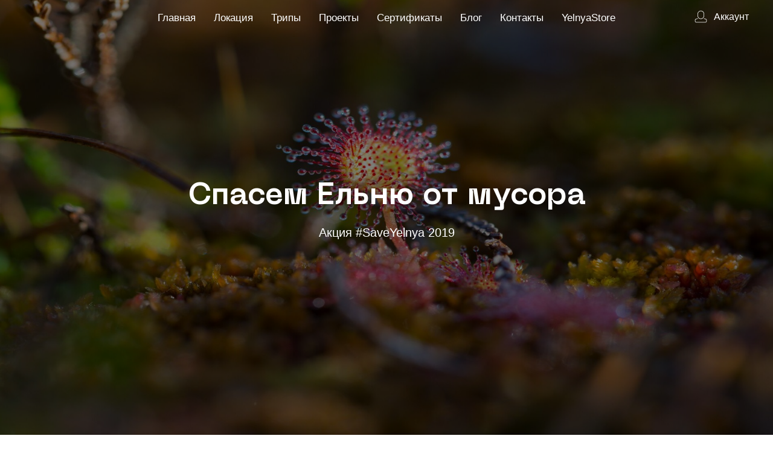

--- FILE ---
content_type: text/html; charset=UTF-8
request_url: https://yelnyatrip.com/blog/save-the-world
body_size: 14177
content:
<!doctype html>
<html>
<head>
    <meta name="facebook-domain-verification" content="0daj2ue6zfkj811g1wtxqqi6cjduqt" />
    <base href="https://yelnyatrip.com/" />
    <meta charset="UTF-8" />
    <meta http-equiv="X-UA-Compatible" content="IE=edge">
    <meta name="viewport" content="width=device-width, initial-scale=1, maximum-scale=1" />
    
        
    
        
        <meta property="og:site_name" content="YelnyaTrip" />
        <meta property="og:locale" content="by_BY" />
        <meta property="og:locale:alternate" content="ru_RU" />
        <meta property="og:url" content= "https://yelnyatrip.com/blog/save-the-world" />
        
                    <meta property="og:image" content="https://yelnyatrip.com/assets/resources/25/prev-25s9in02.jpg"/>
                
                    <title>Уборка мусора на болоте</title>
            <meta property="og:title" content="Уборка мусора на болоте"/>
                            <meta name="description" content="Волонтёрские акции на Ельне"/>
            <meta property="og:description" content="Волонтёрские акции на Ельне" />
            <meta property="og:type" content="website"/>
            
    
    <link rel="apple-touch-icon" sizes="180x180" href="/assets/web/favicons/apple-touch-icon.png">
    <link rel="icon" type="image/png" sizes="32x32" href="/assets/web/favicons/favicon-32x32.png">
    <link rel="icon" type="image/png" sizes="16x16" href="/assets/web/favicons/favicon-16x16.png">
    <link rel="manifest" href="/assets/web/favicons/site.webmanifest">
    <link rel="mask-icon" href="/assets/web/favicons/safari-pinned-tab.svg" color="#c29470">
    <meta name="msapplication-TileColor" content="#f4e5d7">
    <meta name="theme-color" content="#ffffff">
    
        <script src="https://code.jquery.com/jquery-3.6.0.min.js" integrity="sha256-/xUj+3OJU5yExlq6GSYGSHk7tPXikynS7ogEvDej/m4=" crossorigin="anonymous"></script>
    <script>window.jQuery || document.write("<script src='assets/web/js/lib/jquery.min.js'>\x3C/script>")</script>
    
    <!-- Yandex.Metrika counter --><script type="text/javascript" > (function(m,e,t,r,i,k,a){ m[i]=m[i]||function(){ (m[i].a=m[i].a||[]).push(arguments)}; m[i].l=1*new Date();k=e.createElement(t),a=e.getElementsByTagName(t)[0],k.async=1,k.src=r,a.parentNode.insertBefore(k,a) }) (window, document, "script", "https://mc.yandex.ru/metrika/tag.js", "ym"); ym(88868532, "init", { clickmap:true, trackLinks:true, accurateTrackBounce:true, webvisor:true }); </script><noscript><div><img src="https://mc.yandex.ru/watch/88868532" style="position:absolute; left:-9999px;" alt="" /></div></noscript><!-- /Yandex.Metrika counter -->
    <!-- Global site tag (gtag.js) - Google Analytics --> <script async src="https://www.googletagmanager.com/gtag/js?id=G-FEWHHCQSPP"></script><script> window.dataLayer = window.dataLayer || []; function gtag(){ dataLayer.push(arguments); } gtag('js', new Date()); gtag('config', 'G-FEWHHCQSPP');</script>
    <!-- Facebook Pixel Code --><script>!function(f,b,e,v,n,t,s) { if(f.fbq)return;n=f.fbq=function(){ n.callMethod?n.callMethod.apply(n,arguments):n.queue.push(arguments)};if(!f._fbq)f._fbq=n;n.push=n;n.loaded=!0;n.version='2.0';n.queue=[];t=b.createElement(e);t.async=!0;t.src=v;s=b.getElementsByTagName(e)[0];s.parentNode.insertBefore(t,s)}(window, document,'script','https://connect.facebook.net/en_US/fbevents.js');fbq('init', '154735609957795');fbq('track', 'PageView');</script><noscript><img height="1" width="1" style="display:none" src="https://www.facebook.com/tr?id=154735609957795&ev=PageView&noscript=1" /></noscript><!-- End Facebook Pixel Code -->
    
<link rel="stylesheet" href="/assets/cache/styles_c0f31d7ab9.min.css" type="text/css" />
<link rel="stylesheet" href="/assets/cache/all_de40f63268.min.css" type="text/css" />
</head>
<body>
    <link rel="stylesheet" href="/assets/web/css/style.css" />
    
    <nav>
        <div class="container clearfix">
            
            <label for="menuCheck">
                <svg viewBox="0 0 32 32" xmlns="http://www.w3.org/2000/svg"><path d="M29,6H3A1,1,0,0,0,3,8H29a1,1,0,0,0,0-2Z"/><path d="M3,17H16a1,1,0,0,0,0-2H3a1,1,0,0,0,0,2Z"/><path d="M25,24H3a1,1,0,0,0,0,2H25a1,1,0,0,0,0-2Z"/></svg>
            </label>
            <input type="checkbox" name="menuCheck" id="menuCheck" />
            <ul class=""><li class="first"><a href="/" >Главная</a></li><li><a href="location" >Локация</a></li><li><a href="tourism/" >Трипы</a></li><li><a href="proektyi/" >Проекты</a></li><li><a href="sertifikatyi/" >Сертификаты</a></li><li class="active"><a href="blog/" >Блог</a></li><li><a href="kontaktyi" >Контакты</a></li><li class="last"><a href="https://yelnyastore.by/" target="blank">YelnyaStore</a></li></ul>            <div class="menu-mask"></div>
            <div class="nav-acc dropdown">
                <a href="#" class="login-button modal-call">
                    <svg enable-background="new 0 0 128 128" viewBox="0 0 128 128" xml:space="preserve" xmlns="http://www.w3.org/2000/svg" xmlns:xlink="http://www.w3.org/1999/xlink"><path d="M64.281,84.291c-15.54,0-28.184-12.643-28.184-28.184V42.196c0-15.542,12.644-28.186,28.184-28.186  c15.542,0,28.186,12.644,28.186,28.186v13.911C92.467,71.648,79.823,84.291,64.281,84.291z M64.281,18.01  c-13.335,0-24.184,10.85-24.184,24.186v13.911c0,13.334,10.849,24.184,24.184,24.184c13.336,0,24.186-10.85,24.186-24.184V42.196  C88.467,28.86,77.617,18.01,64.281,18.01z"/><path d="M102.332,114.01h-76.51c-6.518,0-11.819-5.303-11.819-11.82v-8.734c0-3.857,1.953-9.027,11.26-11.738l11.443-3.168  c1.067-0.291,2.167,0.33,2.461,1.395s-0.33,2.166-1.395,2.461l-11.417,3.16c-8.353,2.434-8.353,6.541-8.353,7.891v8.734  c0,4.313,3.508,7.82,7.819,7.82h76.51c4.312,0,7.819-3.508,7.819-7.82v-8.734c0-3.643-2.816-6.299-8.372-7.896l-10.892-3.045  c-1.064-0.297-1.686-1.4-1.388-2.465c0.298-1.063,1.398-1.689,2.464-1.387l10.906,3.049c9.326,2.682,11.281,7.867,11.281,11.744  v8.734C114.151,108.707,108.85,114.01,102.332,114.01z"/></svg>
                    <span>Аккаунт</span>
                </a>
                                    
                            </div>
        </div>
    </nav>
    
    <link rel="stylesheet" href="https://cdn.jsdelivr.net/npm/@fancyapps/ui@4.0/dist/fancybox.css" />
    <div class="top-block blog-top img-bg mask-bg" style="background-image:url('/assets/cache_image/assets/resources/25/top-bg-3fnu79_1900x1100_c03.jpeg')">
        <div class="mask"></div>
        <div class="content">
            <div class="container clearfix">
                <div class="block">
                    <h1>Спасем Ельню от мусора</h1>
                    <span></span>
                    <p>Акция #SaveYelnya 2019</p>
                </div>
            </div>
        </div>
    </div>

    
    <div class="blog-page">
                                    <section class="img-bg">
                    <div class="mask"></div>
                    <div class="content">
                        
                        <div class="container clearfix">
                                                        <div class="text-block" style="float:unset">
                                <img src="" style="float:right;max-width:400px;margin-top:15px;" />
                                <h2><strong>Проблема</strong></h2>

<p>За долгие годы на древнейшем болоте Ельня человек оставил слишком много следов своего присутствия: мусор, бутылки, канистры, пакеты, пластик&nbsp;и т.п.</p>

<h2><strong>Решение</strong></h2>

<p>Нам, вместе с волонтерами, предстоит пойти в двухдневный поход в центр болота, что бы очистить Ельню от мусора, оставленного "человеком".</p>

<p><a href="/location">Ельня</a>&nbsp;- это огромный биотоп, сохранившийся до наших дней практически в первозданном виде. Невероятной красоты озера и бесконечные ковры мхов накрывают пласты торфа, залежи которых достигают 9 метров. Это означает, что болоту уже около 9000 лет!</p>

<p><iframe allow="accelerometer; autoplay; encrypted-media; gyroscope; picture-in-picture" allowfullscreen="" frameborder="0" height="315" src="https://www.youtube.com/embed/9qPVGD-Li2Q" width="560"></iframe></p>

<p>На Ельне очень много необычных растений (11 видов включены в Красную книгу) и непривычных нам птиц (из 98 живущих там видов — 23 занесены в Красную книгу Беларуси)! 118 больших и малых озер&nbsp;с абсолютно чистой, отфильтрованной водой, которую можно пить прямо с озера!</p>

<p><iframe allow="accelerometer; autoplay; encrypted-media; gyroscope; picture-in-picture" allowfullscreen="" frameborder="0" height="315" src="https://www.youtube.com/embed/BMcIoNaI7nQ" width="560"></iframe></p>

<p>Ельня переживала много сценариев за свою историю: засуха, пожары, попытки полного осушения и последующей добычи торфа. Но верховое болото уцелело, оставив возможность для людей дышать чистым воздухом, собирать плоды дикорастущих ягод, рыбачить на чистейших озерах, наслаждаться пением птиц и красотой уникального ландшафта.&nbsp;</p>

<p><img alt="" height="1080" src="/assets/components/minifyx/munee.php?files=/assets/resources/25/1.jpeg?resize=h[1080]w[1920]s[true]" width="1920" /></p>

<p>﻿​На сегодняшний день мы знаем "паразитов", которые неосознанно и систематически причиняют вред этому ценному месту:</p>

<p><strong>​Рыбак-браконьер&nbsp;<br />
Необразованный ягодник<br />
"Быдло-турист"</strong></p>

<p><strong>Рыбак-браконьер:</strong>&nbsp;ловит массово рыбу сетями, оставляет порванные сети в воде, в них&nbsp;попадает рыба и птицы&nbsp;без возможности выбраться. За собой оставляет пластиковые и стеклянные бутылки на местах стоянок&nbsp;около озер, строит микро-хижины, приносит на болото разный бытовой мусор.</p>

<p><img alt="" height="1080" src="/assets/components/minifyx/munee.php?files=/assets/resources/25/2.jpeg?resize=h[1080]w[1920]s[true]" width="1920" /></p>

<p><strong>Необразованный ягодник:</strong>&nbsp;собирает ягоды (клюква, черника, брусника, голубика) раньше созревания, тем самым вырывает с корнями стебли растений, которым нужны десятилетия для восстановления. Оставляет за собой мусор по всей территории болота: пластик, самодельные комбайны из пластиковых канистр, бутылки и остатки одежды.</p>

<p><img alt="" height="1080" src="/assets/components/minifyx/munee.php?files=/assets/resources/25/3.jpeg?resize=h[1080]w[1920]s[true]" width="1920" /></p>

<p><strong>"Быдло-турист"</strong>&nbsp;- это вид неорганизованного туризма. Эти люди&nbsp;оставляют следы и около болота, и на болоте, и около озер, и в лесу. Разводят костры прямо на мху, оставляют пластик, стекло, пакеты и другой мусор на месте стоянки.&nbsp;</p>

<p><img alt="" height="1080" src="/assets/components/minifyx/munee.php?files=/assets/resources/25/4.jpeg?resize=h[1080]w[1920]s[true]" width="1920" /></p>

<p>Все они хорошо знают, что Ельня - это природный рекуператор воды и воздуха. Ельня вырабатывает кислород, поглощает углекислый газ, сохраняет и фильтрует огромное количество воды. Здесь в год произрастает до 500 тыс тонн клюквы. Ельня - дом для редких птиц и растений.</p>

<p>﻿​Но безответственное отношение, безразличие, халатность и умышленный вред делает Ельню мусорной свалкой...&nbsp;</p>

<p>Мы за многие годы в разных местах находили мусор и сейчас хотим привлечь внимание к этой проблеме общественность, ведь так не может больше продолжаться! Посмотрите сами:</p>

<p><img alt="" height="1080" src="/assets/components/minifyx/munee.php?files=/assets/resources/25/5.jpeg?resize=h[1080]w[1920]s[true]" width="1920" /></p>

<p><img alt="" height="1080" src="/assets/components/minifyx/munee.php?files=/assets/resources/25/6.jpeg?resize=h[1080]w[1920]s[true]" width="1920" /></p>

<p><img alt="" height="1080" src="/assets/components/minifyx/munee.php?files=/assets/resources/25/7.jpeg?resize=h[1080]w[1920]s[true]" width="1920" /></p>

<p>&nbsp;</p>

<p><img alt="" height="1080" src="/assets/components/minifyx/munee.php?files=/assets/resources/25/9.jpeg?resize=h[1080]w[1920]s[true]" width="1920" /></p>

<p><img alt="" height="1080" src="/assets/components/minifyx/munee.php?files=/assets/resources/25/10.jpeg?resize=h[1080]w[1920]s[true]" width="1920" /></p>

<p><img alt="" height="1080" src="/assets/components/minifyx/munee.php?files=/assets/resources/25/11.jpeg?resize=h[1080]w[1920]s[true]" width="1920" /></p>

<p><img alt="" src="/assets/resources/25/12.jpeg" /></p>

<p>За последние годы уже проходило много разных волонтерских компаний по уборке мусора на Ельне. Инициаторами выступали:&nbsp;</p>

<p>Заказник "Ельня"(собрали команду волонтеров, убирали с корреспондентами "Комсомолка" полуостров Капец от мусора, оставленного рыбаками)</p>

<p><img alt="" height="1080" src="/assets/components/minifyx/munee.php?files=/assets/resources/25/13.jpeg?resize=h[1080]w[1920]s[true]" width="1920" /></p>

<p>Андрей Литвинов (хозяин усадьбы "Журавлиная Ельня", выиграл грант, собрал команду волонтеров по уборке мусора за ягодниками на болоте)</p>

<p><img alt="" height="1080" src="/assets/components/minifyx/munee.php?files=/assets/resources/25/14.jpeg?resize=h[1080]w[1920]s[true]" width="1920" /></p>

<p>Марина Федорова​ ("Хранитель Ельни", создатель&nbsp;экологического класса "Прырода роднага краю" в д.Германовичи, систематически одна и со школьниками собирает мусор на юге Ельни)&nbsp;</p>

<p><img alt="" height="1080" src="/assets/components/minifyx/munee.php?files=/assets/resources/25/15.jpeg?resize=h[1080]w[1920]s[true]" width="1920" /></p>

<p>Всех акций и волонтерских движений пока недостаточно, что бы убрать мусор с Ельни, поэтому мы приглашаем всех, кому не безразлична судьба и экология древнейшего природного артефакта, откликнуться и помочь!&nbsp;</p>

<p><img alt="" height="1080" src="/assets/components/minifyx/munee.php?files=/assets/resources/25/16.jpeg?resize=h[1080]w[1920]s[true]" width="1920" /></p>

<p>Наступило время самого масштабного волонтерского проекта #SaveYelnya, организаторами которого являемся мы - команда YelnyaTrip.&nbsp;</p>

<p>Прямо сейчас нам нужна поддержка всех неравнодушных людей и заинтересованных организаций, твоя поддержка в том, что бы Ельня не подвергалась загрязнению недобросовестных "гостей".</p>

<h2>План "Генеральной уборки":</h2>

<p>Мы приглашаем на 2 дня, 7 и 8 сентября 2019 пойти снами в поход по сбору мусора на территории болота Ельни. Ночлег состоится в палаточных лагерях прямо в центре болота.</p>

<p>Мы нашли самые загрязненные участки в разных местах болота. Есть 6 важных зон, которые нам предстоит очистить от мусора.</p>

<p>За 2 дня мы планируем убрать мусор с 360 гектар территорий древнего болота Ельня</p>

<p>Мы намерены пригласить 60 волонтеров, организовать питание и трансфер для всех участников.</p>

<p><strong>#SaveYelnya</strong>&nbsp;- это масштабный проект, дающий пример последователям относиться бережно к природе, ценить и сохранять в чистоте уникальный биотоп, любить и уважать Ельню, за то, что на протяжении 9000 лет она дарит Беларуси и всему миру кислород и поглощает углекислый газ, является огромным резервуаром ​пресной воды, а еще является фантастически живописным пространством, соизмеримым с площадью целого города Амстердама, или, например, размером в два Парижа!</p>

<p><img alt="" height="1080" src="/assets/components/minifyx/munee.php?files=/assets/resources/25/17.jpeg?resize=h[1080]w[1920]s[true]" width="1920" /></p>

<p>Болото Ельня - это наше национальное достояние и гордость. Мы не имеем право загрязнять и уничтожать то, что природа создавала тысячелетиями!&nbsp;</p>

<p>Но мы точно можем помочь, поэтому откликнитесь все,&nbsp;кто действительно хочет и готов поучаствовать в нашем движении #SaveYelnya вместе с YelnyaTrip!</p>

<p><em>*Человек, конечно, хозяин природы, но не в смысле ее эксплуататора, а как ее понимающий и несущий нравственную ответственность за сохранение и совершенствование в ней (а, следовательно, и в себе) всего живого и прекрасного. А.С. Арсеньев</em></p>

<p>С уважением команда YelnyaTrip</p>

<p><strong>Для того, что бы стать участником, пройдите пожалуйста&nbsp;регистрацию</strong></p>

<p><a class="button" href="http://docs.google.com/forms/d/e/1FAIpQLSeXBYc9bESKeCKShf7bhz_P4Ep_Kpw37-5TmVLTWB9RTJVplQ/viewform" target="_blank">Регистрация</a></p>

<p><br />
<strong>Поддержать проект деньгами можно на сайте&nbsp;<a href="https://www.talaka.org/projects/3279/overview">Talaka</a></strong></p>

<p><a class="button" href="https://www.talaka.org/projects/3279/overview" target="_blank">Поддержать</a></p>
                            </div>
                        </div>
                    </div>
                </section>
                                    <section class="blog-neighbors gray-bg">
                    
                    <div class="container clearfix">
                        <div class="title-line text-center">
                            <h2><span>Читайте</span> также</h2>
                        </div>
                        <div class="items">
                            <div class="item-block blog-item ">
    <a href="blog/51-mhash-mascara-vakola-snh-baloth" class="item">
        <img src="/assets/cache_image/assets/resources/24/prev-24qbvnas_500x300_cab.jpeg" alt="Міхась Машара. Ваколіца сініх балот" />
        <div class="title">
            <h3>Міхась Машара. Ваколіца сініх балот</h3>
            <span>Верш чалавека, які жыў каля Ельні яшчэ да вайны</span>
        </div>
    </a>
</div><div class="item-block blog-item ">
    <a href="blog/54-great-joy-for-the-polish-desert*" class="item">
        <img src="/assets/cache_image/assets/resources/26/prev-26onpgv6_500x300_cab.jpeg" alt="Пра самую дзіўную польскую пустыню" />
        <div class="title">
            <h3>Пра самую дзіўную польскую пустыню</h3>
            <span>Артыкул быў напісаны ў 1932 годзе, калі частка тэрыторыі сучаснай Беларусі, у прыватнасці Яльнянскае балота, належала да Польшчы</span>
        </div>
    </a>
</div>                        </div>
                    </div>
                </section>    </div>

    
        <section class="newsletter img-bg mask-bg">
            <div class="mask"></div>
            <div class="content">
                <div class="container clearfix">
                    <div class="elem-50">
                        <div class="title-line">
                            <h2>Узнай <span>первым</span></h2>
                            <p>Подпишись на новостную рассылку и будь в курсе последних новостей</p>
                        </div>
                                            </div>
                    <div class="elem-50">
                        
                        <!-- Subscription Form -->
                        <div class="sp-form-outer sp-force-hide">
                            <div id="sp-form-188162" sp-id="188162" sp-hash="de7c0221dfa87cf40ddfde356e0e22633088f9687ceda1a90665f330c6863016" sp-lang="ru" class="sp-form sp-form-regular sp-form-embed" sp-show-options="%7B%22satellite%22%3Afalse%2C%22maDomain%22%3A%22login.sendpulse.com%22%2C%22formsDomain%22%3A%22forms.sendpulse.com%22%2C%22condition%22%3A%22onEnter%22%2C%22scrollTo%22%3A25%2C%22delay%22%3A10%2C%22repeat%22%3A3%2C%22background%22%3A%22rgba(0%2C%200%2C%200%2C%200.5)%22%2C%22position%22%3A%22bottom-right%22%2C%22animation%22%3A%22%22%2C%22hideOnMobile%22%3Afalse%2C%22urlFilter%22%3Afalse%2C%22urlFilterConditions%22%3A%5B%7B%22force%22%3A%22hide%22%2C%22clause%22%3A%22contains%22%2C%22token%22%3A%22%22%7D%5D%2C%22analytics%22%3A%7B%22ga%22%3A%7B%22eventLabel%22%3Anull%2C%22send%22%3Afalse%7D%2C%22ym%22%3A%7B%22counterId%22%3Anull%2C%22eventLabel%22%3Anull%2C%22targetId%22%3Anull%2C%22send%22%3Afalse%7D%7D%2C%22utmEnable%22%3Afalse%7D">
                                <div class="sp-form-fields-wrapper">
                                    <div class="sp-message">
                                        <div></div>
                                    </div>
                                    <form novalidate="" class="sp-element-container ">
                                        <div class="sp-field line" sp-id="sp-b04ba0e1-f165-4ef2-933f-9fd04c57d428">
                                            <input type="email" sp-type="email" name="sform[email]" class="sp-form-control " placeholder="Email*" sp-tips="%7B%22required%22%3A%22%D0%9E%D0%B1%D1%8F%D0%B7%D0%B0%D1%82%D0%B5%D0%BB%D1%8C%D0%BD%D0%BE%D0%B5%20%D0%BF%D0%BE%D0%BB%D0%B5%22%2C%22wrong%22%3A%22%D0%9D%D0%B5%D0%B2%D0%B5%D1%80%D0%BD%D1%8B%D0%B9%20email-%D0%B0%D0%B4%D1%80%D0%B5%D1%81%22%7D" required="required">
                                        </div>
                                        <div class="sp-field sp-button-container line button-line" sp-id="sp-babe0b84-67ee-4e89-be6b-453e52bd54bb">
                                            <button id="sp-babe0b84-67ee-4e89-be6b-453e52bd54bb" class="sp-button button">Подписаться </button>
                                        </div>
                                    </form>
                                    <p style="font-size:13px;padding:0 5px;color:white">* Нажимая кнопку Подписаться, вы соглашаетесь с <a href="https://yelnyatrip.com/page?content=personal_data" style="border-bottom:1px dotted" target="_blank">правилами обработки персональных данных</a></p>
                                </div>
                            </div>
                        </div>
                        <script type="text/javascript" async="async" src="//web.webformscr.com/apps/fc3/build/default-handler.js?1617704713690"></script> 
                        <!-- /Subscription Form -->
                    </div>
                </div>
            </div>
        </section>
    
    <footer>
        <div class="container clearfix">
            <div class="block">
                <div class="logo">
                    <img src="/assets/web/images/logo_white.svg" alt="YelnyaTrip Туризм по Ельне" />
                    <span>Путешествие в дикую Ельню</span>
                </div>
                <p>ООО «ЕльняТрип»
                <br>Республика Беларусь, 211921, г.п.&nbsp;Шарковщина, ул.&nbsp;М.&nbsp;Горького д.&nbsp;9 кв.&nbsp;11
                <br>УНП 391247169
                <br>Свидетельство о гос.регистрации №0248691 выдано Шарковщинским районным исполнительным комитетом 23.12.2025</p>
                <ul class="information-link">
                    <li><a href="page?content=dogovor">Публичный договор</a></li>
                    <li><a href="page?content=pay">Оплата-Получение услуг-Возврат</a></li>
                    <li><a href="page?content=personal_data">Политика конфиденциальности</a></li>
                </ul>
                <img src="/assets/web/images/pay-list.png" style="min-width:300px" />
            </div>
            <div class="block">
                <h3>Навигация</h3>
                <ul class=""><li class="first"><a href="/" >Главная</a></li><li><a href="location" >Локация</a></li><li><a href="tourism/" >Трипы</a></li><li><a href="proektyi/" >Проекты</a></li><li><a href="sertifikatyi/" >Сертификаты</a></li><li class="active"><a href="blog/" >Блог</a></li><li><a href="kontaktyi" >Контакты</a></li><li class="last"><a href="https://yelnyastore.by/" target="blank">YelnyaStore</a></li></ul>            </div>
            <div class="block">
                <h3>Контакты</h3>
                <ul class="contact-list">
                    <li>
                        <a href="tel:+375 (33) 634-40-58">
                            <svg height="48" viewBox="0 0 48 48" width="48" xmlns="http://www.w3.org/2000/svg"><path d="M0 0h48v48h-48z" fill="none"/><path d="M13.25 21.59c2.88 5.66 7.51 10.29 13.18 13.17l4.4-4.41c.55-.55 1.34-.71 2.03-.49 2.24.74 4.65 1.14 7.14 1.14 1.11 0 2 .89 2 2v7c0 1.11-.89 2-2 2-18.78 0-34-15.22-34-34 0-1.11.9-2 2-2h7c1.11 0 2 .89 2 2 0 2.49.4 4.9 1.14 7.14.22.69.06 1.48-.49 2.03l-4.4 4.42z"/></svg>
                            <span>+375 (33) 634-40-58</span>
                        </a>
                    </li>
                    <li>
                        <a href="mailto:yelnyatrip@gmail.com">
                            <svg height="48" viewBox="0 0 48 48" width="48" xmlns="http://www.w3.org/2000/svg"><path d="M40 8h-32c-2.21 0-3.98 1.79-3.98 4l-.02 24c0 2.21 1.79 4 4 4h32c2.21 0 4-1.79 4-4v-24c0-2.21-1.79-4-4-4zm0 8l-16 10-16-10v-4l16 10 16-10v4z"/><path d="M0 0h48v48h-48z" fill="none"/></svg>
                            <span>yelnyatrip@gmail.com</span>
                        </a>
                    </li>
                </ul>
                <ul class="messenger">
                    <li>
                        <a href="viber://add?number=375336344058">
                            <svg height="512px" style="enable-background:new 0 0 512 512;" viewBox="0 0 512 512" width="512px" xmlns="http://www.w3.org/2000/svg"><path d="M424.908,70.792c-11.407-10.509-57.582-44.018-160.53-44.466c0,0-121.363-7.276-180.473,46.983    c-32.879,32.877-44.467,81.118-45.725,140.856c-1.258,59.74-2.785,171.669,105.104,202.034h0.089l-0.089,46.353    c0,0-0.718,18.775,11.678,22.548c14.913,4.672,23.716-9.611,37.999-24.973c7.816-8.444,18.595-20.841,26.77-30.275    c73.842,6.2,130.528-7.994,136.995-10.059c14.913-4.851,99.265-15.632,112.919-127.563    C483.838,176.705,462.818,103.761,424.908,70.792z M437.396,283.786c-11.589,93.423-79.952,99.353-92.528,103.396    c-5.39,1.706-55.247,14.104-117.86,10.062c0,0-46.713,56.324-61.266,70.968c-4.761,4.76-9.971,4.311-9.881-5.122    c0-6.196,0.359-76.985,0.359-76.985c-0.09,0-0.09,0,0,0C64.77,360.771,70.16,265.459,71.148,215.602    c0.988-49.856,10.421-90.73,38.269-118.218c50.037-45.366,153.075-38.628,153.075-38.628    c87.047,0.359,128.73,26.589,138.432,35.393C432.993,121.638,449.344,187.396,437.396,283.786L437.396,283.786z M312.528,211.201    c0.359,7.725-11.229,8.265-11.588,0.538c-0.989-19.763-10.242-29.374-29.286-30.452c-7.726-0.45-7.007-12.038,0.628-11.588    C297.347,171.046,311.271,185.419,312.528,211.201z M330.765,221.351c0.897-38.089-22.907-67.913-68.094-71.236    c-7.636-0.539-6.827-12.128,0.81-11.589c52.103,3.774,79.86,39.617,78.872,83.095    C342.263,229.346,330.584,228.988,330.765,221.351z M372.986,233.389c0.089,7.726-11.589,7.815-11.589,0.09    c-0.539-73.213-49.317-113.099-108.518-113.548c-7.636-0.09-7.636-11.588,0-11.588    C319.086,108.792,372.357,154.516,372.986,233.389z M362.834,321.514v0.181c-9.702,17.068-27.848,35.934-46.533,29.915    l-0.18-0.271c-18.955-5.299-63.6-28.296-91.808-50.755c-14.553-11.499-27.849-25.063-38.09-38.089    c-9.252-11.589-18.594-25.334-27.667-41.862c-19.134-34.586-23.356-50.037-23.356-50.037    c-6.019-18.685,12.756-36.832,29.913-46.533h0.181c8.264-4.313,16.169-2.875,21.469,3.502c0,0,11.14,13.294,15.9,19.854    c4.492,6.108,10.511,15.899,13.655,21.379c5.48,9.791,2.065,19.763-3.324,23.894l-10.78,8.625    c-5.479,4.401-4.761,12.576-4.761,12.576s15.99,60.458,75.729,75.73c0,0,8.176,0.719,12.576-4.761l8.625-10.78    c4.131-5.39,14.104-8.803,23.895-3.323c13.206,7.455,30.004,19.044,41.144,29.555    C365.709,305.434,367.146,313.251,362.834,321.514L362.834,321.514z"/></svg>
                        </a>
                    </li>
                    <li>
                        <a href="https://t.me/Dbutche" target="_blank">
                            <svg height="512px" style="enable-background:new 0 0 512 512;" viewBox="0 0 512 512" width="512px" xml:space="preserve" xmlns="http://www.w3.org/2000/svg"><path d="M484.689,98.231l-69.417,327.37c-5.237,23.105-18.895,28.854-38.304,17.972L271.2,365.631l-51.034,49.086    c-5.647,5.647-10.372,10.372-21.256,10.372l7.598-107.722L402.539,140.23c8.523-7.598-1.848-11.809-13.247-4.21L146.95,288.614    L42.619,255.96c-22.694-7.086-23.104-22.695,4.723-33.579L455.423,65.166C474.316,58.081,490.85,69.375,484.689,98.231z"/></svg>
                        </a>
                    </li>
                    <li>
                        <a href="whatsapp://send?phone=+375336344058">
                            <svg height="512px" style="enable-background:new 0 0 512 512;" version="1.1" viewBox="0 0 512 512" width="512px" xmlns="http://www.w3.org/2000/svg"><path d="M417.103,92.845C374.08,49.721,316.787,26.001,255.897,26.001c-125.678,0-227.946,102.269-227.946,227.945    c0,40.146,10.474,79.37,30.394,113.973l-32.343,118.08l120.852-31.728c33.268,18.173,70.744,27.724,108.941,27.724h0.103    c125.576,0,230.101-102.269,230.101-227.945C485.998,193.161,460.125,135.97,417.103,92.845z M255.897,443.593    c-34.089,0-67.46-9.138-96.518-26.388l-6.879-4.107l-71.67,18.789l19.099-69.924l-4.518-7.187    c-18.995-30.188-28.956-64.995-28.956-100.83c0-104.424,85.018-189.44,189.545-189.44c50.619,0,98.158,19.714,133.892,55.548    c35.731,35.835,57.705,83.376,57.603,133.996C447.495,358.578,360.319,443.593,255.897,443.593z M359.807,301.691    c-5.647-2.872-33.677-16.635-38.914-18.48c-5.237-1.952-9.035-2.875-12.834,2.875s-14.683,18.48-18.073,22.384    c-3.285,3.799-6.674,4.312-12.321,1.437c-33.473-16.735-55.445-29.878-77.521-67.768c-5.853-10.062,5.854-9.344,16.736-31.11    c1.85-3.801,0.926-7.086-0.514-9.961c-1.436-2.875-12.834-30.906-17.557-42.304c-4.62-11.089-9.343-9.549-12.835-9.754    c-3.285-0.206-7.086-0.206-10.883-0.206c-3.8,0-9.96,1.438-15.197,7.085c-5.236,5.75-19.92,19.51-19.92,47.541    s20.432,55.139,23.205,58.937c2.874,3.798,40.148,61.299,97.338,86.045c36.144,15.607,50.314,16.94,68.386,14.271    c10.985-1.643,33.679-13.759,38.401-27.107c4.723-13.347,4.723-24.743,3.285-27.105    C369.255,305.901,365.454,304.465,359.807,301.691z"/></svg>
                        </a>
                    </li>
                </ul>
            </div>
        </div>
    </footer>


<!--login-->

    
    <div class="copy">
        <p>&copy; 2026 YELNYATRIP.COM. Все права защищены. Разработка&nbsp;сайта&nbsp;<a href="https://romanov.by/" target="_blank">ROMANOV</a></p>
    </div>
    <div id="toTop">
        <svg viewBox="0 0 20 20" xmlns="http://www.w3.org/2000/svg"><path d="M 10 6.2910156 L 3.6464844 12.646484 L 3.2910156 13 L 4 13.708984 L 4.3535156 13.353516 L 10 7.7089844 L 15.646484 13.353516 L 16 13.708984 L 16.708984 13 L 16.353516 12.646484 L 10 6.2910156 z "/></svg>
    </div>
    
    <script src="https://cdn.jsdelivr.net/npm/@fancyapps/ui@4.0/dist/fancybox.umd.js"></script>

<script type="text/javascript" src="/assets/cache/scripts_ee6f48b6cb.min.js"></script>
<script type="text/javascript" src="/assets/cache/all_f4abc247ed.min.js"></script>
<div class="modal fade remodal" data-remodal-id="modalauth"
  data-remodal-options="hashTracking: false, closeOnOutsideClick: true" id="ajaxlogin-modal" tabindex="-1" aria-labelledby="ajaxlogin-modal-Label" aria-hidden="true">
    <div class="modal-dialog">
        <div class="modal-content">
            <div class="modal-head">
                <button type="button" class="btn-close remodal-close" data-remodal-action="close" data-bs-dismiss="modal" aria-label="Close"></button>
            </div>
            <div class="modal-body">
                <div class="nav-pills nav-fill gap-2">
                        <a href="#ajaxLoginForm" class="nav-link ajaxlogin-btn ajaxlogin ajaxlogin-Login" data-toggle="tab" data-ajaxlogin="Login">
                            Авторизация
                        </a>
                        <a href="#ajaxLoginForm" class="nav-link ajaxlogin-btn ajaxlogin ajaxlogin-Register" data-toggle="tab" data-ajaxlogin="Register">
                            Регистрация
                        </a>
                        
                        <a href="#ajaxLoginForm" class="nav-link ajaxlogin-btn ajaxlogin ajaxlogin-ForgotPassword forgot-hid" data-toggle="tab" data-ajaxlogin="ForgotPassword">
                            Регистрация
                        </a>
                        
                </div>

                <div class="tab-content">
                    <div class="tab-pane active" id="ajaxLoginForm"></div>
                </div>
            </div>
        </div>
    </div>
</div>
</body>
</html>

--- FILE ---
content_type: text/css
request_url: https://yelnyatrip.com/assets/cache/styles_c0f31d7ab9.min.css
body_size: 13997
content:
@charset "utf-8";*,*:before,*:after{-moz-box-sizing:border-box;-webkit-box-sizing:border-box;box-sizing:border-box}iframe{display:block;max-width:100%}#to-top{cursor:pointer;position:fixed;bottom:10px;right:10px;background:#fecc00;border-radius:5px;color:#555;height:40px;width:40px;display:block;font-size:20px;padding:5px 0;text-align:center;opacity:.5;transition:.2s all}#to-top:hover{opacity:.9;transition:.2s all}a{color:unset;text-decoration:none}ul{margin:0;padding:0;font-size:0}nav ul li{display:inline-block;font-size:15px}body,h1,h2{margin:0;padding:0}img{display:block;-webkit-backface-visibility:hidden;-moz-backface-visibility:hidden;-ms-backface-visibility:hidden;max-width:100%;height:auto}select,input,textarea,button{outline:0}form input.special-line{display:none !important}section{padding:50px 0}input[type=checkbox]{display:none}.text-center{text-align:center}.line{padding:5px}.line input,.line textarea{display:block;font-size:13px;width:100%;border:1px solid #e5e5e5;padding:10px 15px;border-radius:5px}.line textarea{min-height:150px;max-width:100%}.line-container{margin:0 -5px}.default-modal-form{text-align:left}.default-modal-form .remodal-close{left:auto;right:0}.default-modal-form .info-line ul{margin:0;padding:20px 10px;text-align:left}.default-modal-form .info-line ul li{display:block;font-size:14px;font-weight:700;color:#333}.default-modal-form .line{padding:5px}.default-modal-form .line label{display:block;font-size:13px;font-style:italic;font-family:"Open Sans",sans-serif}.default-modal-form .line input,.default-modal-form .line textarea{display:block;width:100%;padding:10px 15px;border:1px solid #e5e5e5;border-radius:5px}.default-modal-form .line textarea{min-height:100px}.img-bg{background-position:center;background-attachment:fixed;background-size:cover}.mask-bg{position:relative}.mask-bg .mask{position:absolute;top:0;left:0;right:0;bottom:0;background:rgba(0,0,0,.5)}.mask-bg .content{position:relative;color:#fff}.mask-bg.white .mask{background:rgba(255,255,255,.5)}.mask-bg.white .content{color:#343434}.flex-container{display:flex}.flex-container.wrap{flex-wrap:wrap}.flex-item{flex-shrink:1;flex-grow:0}.flex-align-content{display:flex;flex-wrap:wrap;align-content:space-between}.button{display:inline-block;border:0;cursor:pointer;margin:10px 0;text-decoration:none;color:#343434;padding:10px 20px;font-size:15px;font-weight:600;transition:.3s all}.button:hover{background:#f0f0f0;transition:.3s all}.button-white{background:#fff;border-color:#fff;color:#111}.button-white:hover{border-color:#b90f0f;transition:.3s all}.button-red{background:#b90f0f;border-color:#b90f0f;color:#fff}.button-red:hover{background:#fff;transition:.3s all}.button-black{background:#111;border-color:#111;color:#fff}.button-black:hover{background:#fff;color:#111;transition:.3s all}.clearfix:before,.clearfix:after{display:table;content:" "}.clearfix:after{clear:both}.container{max-width:1200px;margin:0 auto;padding:0 10px}section.gray-bg{background:#f0f0f0}section.center{text-align:center}section.center ul{margin:0;padding:0}section.center ul li{display:block}.elem-16,.elem-20,.elem-25,.elem-30,.elem-33,.elem-40,.elem-50,.elem-60,.elem-66,.elem-70,.elem-75,.elem-80{float:left}.elem-16{width:16.66666666%}.elem-20{width:20%}.elem-25{width:25%}.elem-30{width:30%}.elem-33{width:33.33333333%}.elem-40{width:40%}.elem-50{width:50%}.elem-60{width:60%}.elem-66{width:66.66666666%}.elem-70{width:70%}.elem-75{width:75%}.elem-80{width:80%}.full-width{width:100%}.left{float:left}.right{float:right}.e404{text-align:center;padding:100px 0}.e404 span{font-size:6vw;font-weight:700;font-family:"Arial";color:#454545}.e404 p{font-family:"Montserrat",sans-serif;font-size:2vw}.crumbs{text-align:center;color:#343434;font-family:"Montserrat",sans-serif;margin-bottom:20px}.crumbs ul{margin:0;padding:0}.crumbs ul li{display:inline-block;vertical-align:middle;margin-right:7px;font-size:12px}.crumbs ul li a{display:inline-block;vertical-align:middle;text-decoration:none;color:#565656;padding:7px 0}.crumbs ul li i{color:#e5e5e5}.remodal .remodal-close{left:auto;right:0}.remodal.default h5{font-size:18px;font-weight:500;margin:20px 0}.remodal.default h5+.intro{display:block;font-size:13px;max-width:400px;margin:0 auto 10px}.remodal.default .line{display:block;width:100%;padding:5px}.remodal.default .line label{display:block;font-size:13px;color:#666;padding-bottom:2px;min-height:20px}.remodal.default .line input,.remodal.default .line textarea{display:block;width:100%;border:1px solid #e5e5e5;padding:10px 15px;border-radius:5px;font-size:13px}.remodal.default .line .nice-select{margin:0;width:100%;height:38px;border-radius:5px;border:1px solid #e5e5e5;line-height:36px}.remodal.default .line textarea{min-height:100px}.remodal.default .credit-block{position:relative;border:1px solid #fecc00;margin:15px 5px 0;padding:20px}.remodal.default .credit-block>label{position:absolute;top:-10px;left:50%;width:140px;margin-left:-70px;background:#fff;padding:0 10px;font-weight:600}.pagination>li{display:inline-block}.pagination>li>a,.pagination>li>span{transition:.3s all;position:relative;float:left;padding:6px 12px;margin-left:-1px;line-height:1.42857143;color:#676767;text-decoration:none;background-color:#fcfcfc;border:1px solid #e5e5e5;display:inline-block}.pagination>li:first-child>a,.pagination>li:first-child>span{margin-left:0}.pagination>li>a:hover,.pagination>li>span:hover,.pagination>li>a:focus,.pagination>li>span:focus{color:#23527c;background-color:#f0f0f0;border-color:#ddd;transition:.3s all}.pagination>.active>a,.pagination>.active>span,.pagination>.active>a:hover,.pagination>.active>span:hover,.pagination>.active>a:focus,.pagination>.active>span:focus{z-index:2;color:#fff;cursor:default;background-color:#000;border-color:#000}.pagination>.disabled>span,.pagination>.disabled>span:hover,.pagination>.disabled>span:focus,.pagination>.disabled>a,.pagination>.disabled>a:hover,.pagination>.disabled>a:focus{color:#afafaf;cursor:not-allowed;background-color:#fff;border-color:#e5e5e5}.jGrowl .jGrowl-notification{font-family:"Montserrat",sans-serif;font-weight:600;font-size:13px;border-radius:0 !important;background-color:#9dbbdc !important;color:#343434;box-shadow:0 0 10px rgba(0,0,0,.1);padding:20px !important}.jGrowl .jGrowl-notification+.af-message-success{background-color:#a0d0a0 !important;outline:1px solid rgba(0,128,0,.2);outline-offset:-10px}.jGrowl .jGrowl-notification+.af-message-error{background-color:#ce7a7a !important;outline:2px solid rgba(255,0,0,.2);outline-offset:-10px}.jGrowl .jGrowl-notification+.af-message-info{background-color:#9dbbdc !important}.share{display:block}.share .share-title{display:inline-block;color:#343434;text-transform:uppercase;font-size:11px;font-weight:600}.share .share-block{display:inline-block;vertical-align:middle}.share .ya-share2{display:inline-block;vertical-align:middle;text-align:center}.share .ya-share2 ul{font-size:0;padding:0}.share .ya-share2 ul li{display:inline-block}.share .ya-share2 ul li a{display:inline-block;color:#363636;text-decoration:none;font-size:20px;padding:0 10px}.share .ya-share2 .ya-share2__icon{font-family:"Font Awesome 5 Brands";color:#343434;font-size:17px}.share .ya-share2 .ya-share2__title{display:none}.share .ya-share2 .ya-share2__item_service_vkontakte .ya-share2__icon:before{content:""}.share .ya-share2 .ya-share2__item_service_facebook .ya-share2__icon:before{content:""}.share .ya-share2 .ya-share2__item_service_odnoklassniki .ya-share2__icon:before{content:""}.share .ya-share2 .ya-share2__item_service_gplus .ya-share2__icon:before{content:""}.share .ya-share2 .ya-share2__item_service_twitter .ya-share2__icon:before{content:""}.share .ya-share2 .ya-share2__item_service_viber .ya-share2__icon:before{content:""}.share .ya-share2 .ya-share2__item_service_whatsapp .ya-share2__icon:before{content:""}.share .ya-share2 .ya-share2__item_service_telegram .ya-share2__icon:before{content:""}#nav-icon{width:30px;margin-right:7px;height:25px;position:relative;-webkit-transform:rotate(0deg);-moz-transform:rotate(0deg);-o-transform:rotate(0deg);transform:rotate(0deg);-webkit-transition:.5s ease-in-out;-moz-transition:.5s ease-in-out;-o-transition:.5s ease-in-out;transition:.5s ease-in-out;cursor:pointer;display:inline-block;vertical-align:middle}#nav-icon span{display:block;position:absolute;height:5px;width:100%;background:#fff;opacity:1;left:0;-webkit-transform:rotate(0deg);-moz-transform:rotate(0deg);-o-transform:rotate(0deg);transform:rotate(0deg);-webkit-transition:.25s ease-in-out;-moz-transition:.25s ease-in-out;-o-transition:.25s ease-in-out;transition:.25s ease-in-out}#nav-icon span:nth-child(1){top:0}#nav-icon span:nth-child(2){top:9px}#nav-icon span:nth-child(3){top:18px}#nav-icon.open span:nth-child(1){top:9px;-webkit-transform:rotate(135deg);-moz-transform:rotate(135deg);-o-transform:rotate(135deg);transform:rotate(135deg)}#nav-icon.open span:nth-child(2){opacity:0;left:10px}#nav-icon.open span:nth-child(3){top:9px;-webkit-transform:rotate(-135deg);-moz-transform:rotate(-135deg);-o-transform:rotate(-135deg);transform:rotate(-135deg)}.mobile-menu{display:none}.mobile-contacts{display:none}.tabs .tabs-line ul{margin:0;padding:0}.tabs .tabs-line ul li{display:inline-block;vertical-align:middle;margin:0;padding:0}.tabs .tabs-content .tabs-item{display:none}.tabs .tabs-content .tabs-item.active{display:block}.copy{font-family:"Montserrat",sans-serif;color:#fff;font-size:13px;text-align:center}.copy p{margin:0;padding:20px 0}.copy a{color:#fff;font-weight:500;text-decoration-style:dotted}.copy a:hover{text-decoration-style:solid}@media only screen and (min-width :750px){body .pushy{position:static;width:auto;height:auto;background:0 0;transform:none;overflow:unset}body .pushy .pushy-content{visibility:visible}body .pushy a{display:inline-block;color:#343434;padding:0}body .pushy ul:first-child{margin:0}.mobile-logo,.menu-btn{display:none}}@media only screen and (max-width :750px){body .img-bg{background-attachment:unset}.elem-16{width:33%}.elem-20,.elem-20,.elem-25,.elem-30,.elem-33,.elem-40,.elem-50,.elem-60,.elem-66,.elem-70,.elem-75,.elem-80{width:100%}.mobile-menu{display:inline-block;float:right;padding:17px 25px;color:#fff;font-size:18px;font-weight:700}.menu .bottom .right ul{display:none;position:absolute;left:0;right:0;top:100px;background:#343434}.menu .bottom .right ul li{display:block;width:100%;text-align:center}.mobile-logo{box-shadow:0 0 5px rgba(0,0,0,.2);max-height:50px;padding:5px}.mobile-logo img{width:200px;max-width:50%}.menu-btn{position:absolute;top:0;right:0;margin:5px;padding:10px;font-size:16px;background:#fff;border:1px solid #e5e5e5;border-radius:5px}.menu-btn+.pushy{background:#fff}.pushy-content{height:100%}.flex-container,.mobile-contacts{display:block}}
html.remodal-is-locked{overflow:hidden;-ms-touch-action:none;touch-action:none}.remodal,[data-remodal-id]{display:none}.remodal-overlay{position:fixed;z-index:9999;top:-5000px;right:-5000px;bottom:-5000px;left:-5000px;display:none}.remodal-wrapper{position:fixed;z-index:10000;top:0;right:0;bottom:0;left:0;display:none;overflow:auto;text-align:center;-webkit-overflow-scrolling:touch}.remodal-wrapper:after{display:inline-block;height:100%;margin-left:-.05em;content:""}.remodal-overlay,.remodal-wrapper{-webkit-backface-visibility:hidden;backface-visibility:hidden}.remodal{position:relative;outline:none;-webkit-text-size-adjust:100%;-ms-text-size-adjust:100%;text-size-adjust:100%}.remodal-is-initialized{display:inline-block}
.remodal-bg.remodal-is-opening,.remodal-bg.remodal-is-opened{-webkit-filter:blur(3px);filter:blur(3px)}.remodal-overlay{background:rgba(43,46,56,.9)}.remodal-overlay.remodal-is-opening,.remodal-overlay.remodal-is-closing{-webkit-animation-duration:.3s;animation-duration:.3s;-webkit-animation-fill-mode:forwards;animation-fill-mode:forwards}.remodal-overlay.remodal-is-opening{-webkit-animation-name:remodal-overlay-opening-keyframes;animation-name:remodal-overlay-opening-keyframes}.remodal-overlay.remodal-is-closing{-webkit-animation-name:remodal-overlay-closing-keyframes;animation-name:remodal-overlay-closing-keyframes}.remodal-wrapper{padding:10px 10px 0}.remodal{box-sizing:border-box;width:100%;margin-bottom:10px;padding:35px;-webkit-transform:translate3d(0,0,0);transform:translate3d(0,0,0);color:#2b2e38;background:#fff}.remodal.remodal-is-opening,.remodal.remodal-is-closing{-webkit-animation-duration:.3s;animation-duration:.3s;-webkit-animation-fill-mode:forwards;animation-fill-mode:forwards}.remodal.remodal-is-opening{-webkit-animation-name:remodal-opening-keyframes;animation-name:remodal-opening-keyframes}.remodal.remodal-is-closing{-webkit-animation-name:remodal-closing-keyframes;animation-name:remodal-closing-keyframes}.remodal,.remodal-wrapper:after{vertical-align:middle}.remodal-close{position:absolute;top:0;left:0;display:block;overflow:visible;width:35px;height:35px;margin:0;padding:0;cursor:pointer;-webkit-transition:color .2s;transition:color .2s;text-decoration:none;color:#95979c;border:0;outline:0;background:0 0}.remodal-close:hover,.remodal-close:focus{color:#2b2e38}.remodal-close:before{font-family:Arial,"Helvetica CY","Nimbus Sans L",sans-serif !important;font-size:25px;line-height:35px;position:absolute;top:0;left:0;display:block;width:35px;content:"×";text-align:center}.remodal-confirm,.remodal-cancel{font:inherit;display:inline-block;overflow:visible;min-width:110px;margin:0;padding:12px 0;cursor:pointer;text-align:center;vertical-align:middle;text-decoration:none;border:0;outline:0}.remodal-confirm{color:#fff;background:#81c784}.remodal-confirm:hover,.remodal-confirm:focus{background:#66bb6a}.remodal-cancel{color:#fff;background:#e57373}.remodal-cancel:hover,.remodal-cancel:focus{background:#ef5350}.remodal-confirm::-moz-focus-inner,.remodal-cancel::-moz-focus-inner,.remodal-close::-moz-focus-inner{padding:0;border:0}@-webkit-keyframes remodal-opening-keyframes{from{-webkit-transform:scale(1.05);transform:scale(1.05);opacity:0}to{-webkit-transform:none;transform:none;opacity:1;-webkit-filter:blur(0);filter:blur(0)}}@keyframes remodal-opening-keyframes{from{-webkit-transform:scale(1.05);transform:scale(1.05);opacity:0}to{-webkit-transform:none;transform:none;opacity:1;-webkit-filter:blur(0);filter:blur(0)}}@-webkit-keyframes remodal-closing-keyframes{from{-webkit-transform:scale(1);transform:scale(1);opacity:1}to{-webkit-transform:scale(.95);transform:scale(.95);opacity:0;-webkit-filter:blur(0);filter:blur(0)}}@keyframes remodal-closing-keyframes{from{-webkit-transform:scale(1);transform:scale(1);opacity:1}to{-webkit-transform:scale(.95);transform:scale(.95);opacity:0;-webkit-filter:blur(0);filter:blur(0)}}@-webkit-keyframes remodal-overlay-opening-keyframes{from{opacity:0}to{opacity:1}}@keyframes remodal-overlay-opening-keyframes{from{opacity:0}to{opacity:1}}@-webkit-keyframes remodal-overlay-closing-keyframes{from{opacity:1}to{opacity:0}}@keyframes remodal-overlay-closing-keyframes{from{opacity:1}to{opacity:0}}@media only screen and (min-width:641px){.remodal{max-width:700px}}.lt-ie9 .remodal-overlay{background:#2b2e38}.lt-ie9 .remodal{width:700px}
@font-face{font-family:"Neue Machina";src:url("/assets/web/fonts/NeueMachina/NeueMachina-Ultralight.eot");src:local("Neue Machina Ultralight"),local("NeueMachina-Ultralight"),url("/assets/web/fonts/NeueMachina/NeueMachina-Ultralight.eot?#iefix") format("embedded-opentype"),url("/assets/web/fonts/NeueMachina/NeueMachina-Ultralight.woff2") format("woff2"),url("/assets/web/fonts/NeueMachina/NeueMachina-Ultralight.woff") format("woff"),url("/assets/web/fonts/NeueMachina/NeueMachina-Ultralight.ttf") format("truetype");font-weight:200;font-style:normal}@font-face{font-family:"Neue Machina";src:url("/assets/web/fonts/NeueMachina/NeueMachina-Light.eot");src:local("Neue Machina Light"),local("NeueMachina-Light"),url("/assets/web/fonts/NeueMachina/NeueMachina-Light.eot?#iefix") format("embedded-opentype"),url("/assets/web/fonts/NeueMachina/NeueMachina-Light.woff2") format("woff2"),url("/assets/web/fonts/NeueMachina/NeueMachina-Light.woff") format("woff"),url("/assets/web/fonts/NeueMachina/NeueMachina-Light.ttf") format("truetype");font-weight:300;font-style:normal}@font-face{font-family:"Neue Machina";src:url("/assets/web/fonts/NeueMachina/NeueMachina-Black.eot");src:local("Neue Machina Black"),local("NeueMachina-Black"),url("/assets/web/fonts/NeueMachina/NeueMachina-Black.eot?#iefix") format("embedded-opentype"),url("/assets/web/fonts/NeueMachina/NeueMachina-Black.woff2") format("woff2"),url("/assets/web/fonts/NeueMachina/NeueMachina-Black.woff") format("woff"),url("/assets/web/fonts/NeueMachina/NeueMachina-Black.ttf") format("truetype");font-weight:900;font-style:normal}@font-face{font-family:"Neue Machina";src:url("/assets/web/fonts/NeueMachina/NeueMachina-Regular.eot");src:local("Neue Machina Regular"),local("NeueMachina-Regular"),url("/assets/web/fonts/NeueMachina/NeueMachina-Regular.eot?#iefix") format("embedded-opentype"),url("/assets/web/fonts/NeueMachina/NeueMachina-Regular.woff2") format("woff2"),url("/assets/web/fonts/NeueMachina/NeueMachina-Regular.woff") format("woff"),url("/assets/web/fonts/NeueMachina/NeueMachina-Regular.ttf") format("truetype");font-weight:400;font-style:normal}@font-face{font-family:"Neue Machina";src:url("/assets/web/fonts/NeueMachina/NeueMachina-Bold.eot");src:local("Neue Machina Bold"),local("NeueMachina-Bold"),url("/assets/web/fonts/NeueMachina/NeueMachina-Bold.eot?#iefix") format("embedded-opentype"),url("/assets/web/fonts/NeueMachina/NeueMachina-Bold.woff2") format("woff2"),url("/assets/web/fonts/NeueMachina/NeueMachina-Bold.woff") format("woff"),url("/assets/web/fonts/NeueMachina/NeueMachina-Bold.ttf") format("truetype");font-weight:700;font-style:normal}@font-face{font-family:"Neue Machina";src:url("/assets/web/fonts/NeueMachina/NeueMachina-Medium.eot");src:local("Neue Machina Medium"),local("NeueMachina-Medium"),url("/assets/web/fonts/NeueMachina/NeueMachina-Medium.eot?#iefix") format("embedded-opentype"),url("/assets/web/fonts/NeueMachina/NeueMachina-Medium.woff2") format("woff2"),url("/assets/web/fonts/NeueMachina/NeueMachina-Medium.woff") format("woff"),url("/assets/web/fonts/NeueMachina/NeueMachina-Medium.ttf") format("truetype");font-weight:500;font-style:normal}@font-face{font-family:"Neue Machina";src:url("/assets/web/fonts/NeueMachina/NeueMachina-Ultrabold.eot");src:local("Neue Machina Ultrabold"),local("NeueMachina-Ultrabold"),url("/assets/web/fonts/NeueMachina/NeueMachina-Ultrabold.eot?#iefix") format("embedded-opentype"),url("/assets/web/fonts/NeueMachina/NeueMachina-Ultrabold.woff2") format("woff2"),url("/assets/web/fonts/NeueMachina/NeueMachina-Ultrabold.woff") format("woff"),url("/assets/web/fonts/NeueMachina/NeueMachina-Ultrabold.ttf") format("truetype");font-weight:800;font-style:normal}
@font-face{font-family:"SF UI Text";src:url("/assets/web/fonts/SanFrancisco/SFUIText-LightItalic.eot");src:local("SF UI Text LightItalic"),local("SFUIText-LightItalic"),url("/assets/web/fonts/SanFrancisco/SFUIText-LightItalic.eot?#iefix") format("embedded-opentype"),url("/assets/web/fonts/SanFrancisco/SFUIText-LightItalic.woff2") format("woff2"),url("/assets/web/fonts/SanFrancisco/SFUIText-LightItalic.woff") format("woff"),url("/assets/web/fonts/SanFrancisco/SFUIText-LightItalic.ttf") format("truetype");font-weight:200;font-style:italic}@font-face{font-family:"SF UI Display";src:url("/assets/web/fonts/SanFrancisco/SFUIDisplay-Regular.eot");src:local("SF UI Display Regular"),local("SFUIDisplay-Regular"),url("/assets/web/fonts/SanFrancisco/SFUIDisplay-Regular.eot?#iefix") format("embedded-opentype"),url("/assets/web/fonts/SanFrancisco/SFUIDisplay-Regular.woff2") format("woff2"),url("/assets/web/fonts/SanFrancisco/SFUIDisplay-Regular.woff") format("woff"),url("/assets/web/fonts/SanFrancisco/SFUIDisplay-Regular.ttf") format("truetype");font-weight:400;font-style:normal}@font-face{font-family:"SF UI Text";src:url("/assets/web/fonts/SanFrancisco/SFUIText-RegularItalic.eot");src:local("SF UI Text Regular Italic"),local("SFUIText-RegularItalic"),url("/assets/web/fonts/SanFrancisco/SFUIText-RegularItalic.eot?#iefix") format("embedded-opentype"),url("/assets/web/fonts/SanFrancisco/SFUIText-RegularItalic.woff2") format("woff2"),url("/assets/web/fonts/SanFrancisco/SFUIText-RegularItalic.woff") format("woff"),url("/assets/web/fonts/SanFrancisco/SFUIText-RegularItalic.ttf") format("truetype");font-weight:400;font-style:italic}@font-face{font-family:"SF UI Display";src:url("/assets/web/fonts/SanFrancisco/SFUIDisplay-Ultralight.eot");src:local("SF UI Display Ultralight"),local("SFUIDisplay-Ultralight"),url("/assets/web/fonts/SanFrancisco/SFUIDisplay-Ultralight.eot?#iefix") format("embedded-opentype"),url("/assets/web/fonts/SanFrancisco/SFUIDisplay-Ultralight.woff2") format("woff2"),url("/assets/web/fonts/SanFrancisco/SFUIDisplay-Ultralight.woff") format("woff"),url("/assets/web/fonts/SanFrancisco/SFUIDisplay-Ultralight.ttf") format("truetype");font-weight:200;font-style:normal}@font-face{font-family:"SF UI Text";src:url("/assets/web/fonts/SanFrancisco/SFUIText-SemiboldItalic.eot");src:local("SF UI Text SemiboldItalic"),local("SFUIText-SemiboldItalic"),url("/assets/web/fonts/SanFrancisco/SFUIText-SemiboldItalic.eot?#iefix") format("embedded-opentype"),url("/assets/web/fonts/SanFrancisco/SFUIText-SemiboldItalic.woff2") format("woff2"),url("/assets/web/fonts/SanFrancisco/SFUIText-SemiboldItalic.woff") format("woff"),url("/assets/web/fonts/SanFrancisco/SFUIText-SemiboldItalic.ttf") format("truetype");font-weight:600;font-style:italic}@font-face{font-family:"SF UI Display";src:url("/assets/web/fonts/SanFrancisco/SFUIDisplay-Heavy.eot");src:local("SF UI Display Heavy"),local("SFUIDisplay-Heavy"),url("/assets/web/fonts/SanFrancisco/SFUIDisplay-Heavy.eot?#iefix") format("embedded-opentype"),url("/assets/web/fonts/SanFrancisco/SFUIDisplay-Heavy.woff2") format("woff2"),url("/assets/web/fonts/SanFrancisco/SFUIDisplay-Heavy.woff") format("woff"),url("/assets/web/fonts/SanFrancisco/SFUIDisplay-Heavy.ttf") format("truetype");font-weight:900;font-style:normal}@font-face{font-family:"SF UI Text";src:url("/assets/web/fonts/SanFrancisco/SFUIText-Heavy.eot");src:local("SF UI Text Heavy"),local("SFUIText-Heavy"),url("/assets/web/fonts/SanFrancisco/SFUIText-Heavy.eot?#iefix") format("embedded-opentype"),url("/assets/web/fonts/SanFrancisco/SFUIText-Heavy.woff2") format("woff2"),url("/assets/web/fonts/SanFrancisco/SFUIText-Heavy.woff") format("woff"),url("/assets/web/fonts/SanFrancisco/SFUIText-Heavy.ttf") format("truetype");font-weight:900;font-style:normal}@font-face{font-family:"SF UI Display";src:url("/assets/web/fonts/SanFrancisco/SFUIDisplay-Black.eot");src:local("SF UI Display Black"),local("SFUIDisplay-Black"),url("/assets/web/fonts/SanFrancisco/SFUIDisplay-Black.eot?#iefix") format("embedded-opentype"),url("/assets/web/fonts/SanFrancisco/SFUIDisplay-Black.woff2") format("woff2"),url("/assets/web/fonts/SanFrancisco/SFUIDisplay-Black.woff") format("woff"),url("/assets/web/fonts/SanFrancisco/SFUIDisplay-Black.ttf") format("truetype");font-weight:900;font-style:normal}@font-face{font-family:"SF UI Text";src:url("/assets/web/fonts/SanFrancisco/SFUIText-Semibold.eot");src:local("SF UI Text Semibold"),local("SFUIText-Semibold"),url("/assets/web/fonts/SanFrancisco/SFUIText-Semibold.eot?#iefix") format("embedded-opentype"),url("/assets/web/fonts/SanFrancisco/SFUIText-Semibold.woff2") format("woff2"),url("/assets/web/fonts/SanFrancisco/SFUIText-Semibold.woff") format("woff"),url("/assets/web/fonts/SanFrancisco/SFUIText-Semibold.ttf") format("truetype");font-weight:600;font-style:normal}@font-face{font-family:"SF UI Display";src:url("/assets/web/fonts/SanFrancisco/SFUIDisplay-Semibold.eot");src:local("SF UI Display Semibold"),local("SFUIDisplay-Semibold"),url("/assets/web/fonts/SanFrancisco/SFUIDisplay-Semibold.eot?#iefix") format("embedded-opentype"),url("/assets/web/fonts/SanFrancisco/SFUIDisplay-Semibold.woff2") format("woff2"),url("/assets/web/fonts/SanFrancisco/SFUIDisplay-Semibold.woff") format("woff"),url("/assets/web/fonts/SanFrancisco/SFUIDisplay-Semibold.ttf") format("truetype");font-weight:600;font-style:normal}@font-face{font-family:"SF UI Text";src:url("/assets/web/fonts/SanFrancisco/SFUIText-Medium.eot");src:local("SF UI Text Medium"),local("SFUIText-Medium"),url("/assets/web/fonts/SanFrancisco/SFUIText-Medium.eot?#iefix") format("embedded-opentype"),url("/assets/web/fonts/SanFrancisco/SFUIText-Medium.woff2") format("woff2"),url("/assets/web/fonts/SanFrancisco/SFUIText-Medium.woff") format("woff"),url("/assets/web/fonts/SanFrancisco/SFUIText-Medium.ttf") format("truetype");font-weight:500;font-style:normal}@font-face{font-family:"SF UI Text";src:url("/assets/web/fonts/SanFrancisco/SFUIText-Light.eot");src:local("SF UI Text Light"),local("SFUIText-Light"),url("/assets/web/fonts/SanFrancisco/SFUIText-Light.eot?#iefix") format("embedded-opentype"),url("/assets/web/fonts/SanFrancisco/SFUIText-Light.woff2") format("woff2"),url("/assets/web/fonts/SanFrancisco/SFUIText-Light.woff") format("woff"),url("/assets/web/fonts/SanFrancisco/SFUIText-Light.ttf") format("truetype");font-weight:200;font-style:normal}@font-face{font-family:"SF UI Display";src:url("/assets/web/fonts/SanFrancisco/SFUIDisplay-Bold.eot");src:local("SF UI Display Bold"),local("SFUIDisplay-Bold"),url("/assets/web/fonts/SanFrancisco/SFUIDisplay-Bold.eot?#iefix") format("embedded-opentype"),url("/assets/web/fonts/SanFrancisco/SFUIDisplay-Bold.woff2") format("woff2"),url("/assets/web/fonts/SanFrancisco/SFUIDisplay-Bold.woff") format("woff"),url("/assets/web/fonts/SanFrancisco/SFUIDisplay-Bold.ttf") format("truetype");font-weight:700;font-style:normal}@font-face{font-family:"SF UI Text";src:url("/assets/web/fonts/SanFrancisco/SFUIText-Regular.eot");src:local("SF UI Text Regular"),local("SFUIText-Regular"),url("/assets/web/fonts/SanFrancisco/SFUIText-Regular.eot?#iefix") format("embedded-opentype"),url("/assets/web/fonts/SanFrancisco/SFUIText-Regular.woff2") format("woff2"),url("/assets/web/fonts/SanFrancisco/SFUIText-Regular.woff") format("woff"),url("/assets/web/fonts/SanFrancisco/SFUIText-Regular.ttf") format("truetype");font-weight:400;font-style:normal}@font-face{font-family:"SF UI Display";src:url("/assets/web/fonts/SanFrancisco/SFUIDisplay-Thin.eot");src:local("SF UI Display Thin"),local("SFUIDisplay-Thin"),url("/assets/web/fonts/SanFrancisco/SFUIDisplay-Thin.eot?#iefix") format("embedded-opentype"),url("/assets/web/fonts/SanFrancisco/SFUIDisplay-Thin.woff2") format("woff2"),url("/assets/web/fonts/SanFrancisco/SFUIDisplay-Thin.woff") format("woff"),url("/assets/web/fonts/SanFrancisco/SFUIDisplay-Thin.ttf") format("truetype");font-weight:100;font-style:normal}@font-face{font-family:"SF UI Text";src:url("/assets/web/fonts/SanFrancisco/SFUIText-BoldItalic.eot");src:local("SF UI Text BoldItalic"),local("SFUIText-BoldItalic"),url("/assets/web/fonts/SanFrancisco/SFUIText-BoldItalic.eot?#iefix") format("embedded-opentype"),url("/assets/web/fonts/SanFrancisco/SFUIText-BoldItalic.woff2") format("woff2"),url("/assets/web/fonts/SanFrancisco/SFUIText-BoldItalic.woff") format("woff"),url("/assets/web/fonts/SanFrancisco/SFUIText-BoldItalic.ttf") format("truetype");font-weight:700;font-style:italic}@font-face{font-family:"SF UI Text";src:url("/assets/web/fonts/SanFrancisco/SFUIText-Bold.eot");src:local("SF UI Text Bold"),local("SFUIText-Bold"),url("/assets/web/fonts/SanFrancisco/SFUIText-Bold.eot?#iefix") format("embedded-opentype"),url("/assets/web/fonts/SanFrancisco/SFUIText-Bold.woff2") format("woff2"),url("/assets/web/fonts/SanFrancisco/SFUIText-Bold.woff") format("woff"),url("/assets/web/fonts/SanFrancisco/SFUIText-Bold.ttf") format("truetype");font-weight:700;font-style:normal}@font-face{font-family:"SF UI Display";src:url("/assets/web/fonts/SanFrancisco/SFUIDisplay-Medium.eot");src:local("SF UI Display Medium"),local("SFUIDisplay-Medium"),url("/assets/web/fonts/SanFrancisco/SFUIDisplay-Medium.eot?#iefix") format("embedded-opentype"),url("/assets/web/fonts/SanFrancisco/SFUIDisplay-Medium.woff2") format("woff2"),url("/assets/web/fonts/SanFrancisco/SFUIDisplay-Medium.woff") format("woff"),url("/assets/web/fonts/SanFrancisco/SFUIDisplay-Medium.ttf") format("truetype");font-weight:500;font-style:normal}@font-face{font-family:"SF UI Text";src:url("/assets/web/fonts/SanFrancisco/SFUIText-HeavyItalic.eot");src:local("SF UI Text HeavyItalic"),local("SFUIText-HeavyItalic"),url("/assets/web/fonts/SanFrancisco/SFUIText-HeavyItalic.eot?#iefix") format("embedded-opentype"),url("/assets/web/fonts/SanFrancisco/SFUIText-HeavyItalic.woff2") format("woff2"),url("/assets/web/fonts/SanFrancisco/SFUIText-HeavyItalic.woff") format("woff"),url("/assets/web/fonts/SanFrancisco/SFUIText-HeavyItalic.ttf") format("truetype");font-weight:900;font-style:italic}@font-face{font-family:"SF UI Display";src:url("/assets/web/fonts/SanFrancisco/SFUIDisplay-Light.eot");src:local("SF UI Display Light"),local("SFUIDisplay-Light"),url("/assets/web/fonts/SanFrancisco/SFUIDisplay-Light.eot?#iefix") format("embedded-opentype"),url("/assets/web/fonts/SanFrancisco/SFUIDisplay-Light.woff2") format("woff2"),url("/assets/web/fonts/SanFrancisco/SFUIDisplay-Light.woff") format("woff"),url("/assets/web/fonts/SanFrancisco/SFUIDisplay-Light.ttf") format("truetype");font-weight:200;font-style:normal}@font-face{font-family:"SF UI Text";src:url("/assets/web/fonts/SanFrancisco/SFUIText-MediumItalic.eot");src:local("SF UI Text MediumItalic"),local("SFUIText-MediumItalic"),url("/assets/web/fonts/SanFrancisco/SFUIText-MediumItalic.eot?#iefix") format("embedded-opentype"),url("/assets/web/fonts/SanFrancisco/SFUIText-MediumItalic.woff2") format("woff2"),url("/assets/web/fonts/SanFrancisco/SFUIText-MediumItalic.woff") format("woff"),url("/assets/web/fonts/SanFrancisco/SFUIText-MediumItalic.ttf") format("truetype");font-weight:500;font-style:italic}
@charset "utf-8";:root{--color:#c29470;--light-color:#e3bf9c;--dark-color:#5c4738;--font:"San Francisco",sans-serif;--font-title:"Neue Machina",sans-serif}body{font-family:var(--font);font-weight:300;overflow-x:hidden}body.overflow{overflow:hidden}img{transition:.2s all}h1,h2,h3,h4,h5,h6{font-family:var(--font-title)}p{line-height:1.5em}.crumbs{color:rgba(255,255,255,.6);margin:0}.crumbs ul li{font-size:14px}.crumbs ul li.active{color:#fff}.crumbs ul li a{color:rgba(255,255,255,.6)}.button{background:var(--light-color);border:1px solid var(--light-color);color:#fff;font-weight:300;border-radius:7px;font-size:16px;padding:15px 25px;text-transform:uppercase;letter-spacing:1px}.button:hover{background:var(--color);border-color:var(--color)}.button-nobg{background:0 0;border:1px solid var(--color);color:var(--color)}.button-nobg:hover{background:var(--color);color:#fff}.button.button-link{background:0 0;color:var(--color);border:0;padding:0;font-weight:400;text-transform:unset;border-bottom:1px solid;border-radius:0}nav{position:absolute;top:0;right:0;left:0;z-index:2;color:#fff;padding:10px;transition:.2s all}nav ul{text-align:center}nav ul li{padding:10px 15px;font-size:17px}nav ul li a{display:block}nav label[for=menuCheck]{display:none;font-size:25px}nav span{margin:auto 0}nav svg{width:50px;padding-left:15px}nav .menu-mask{visibility:hidden;opacity:0;position:fixed;top:0;right:0;bottom:0;left:0;background:rgba(0,0,0,.9);background-image:url("/assets/web/images/menu-path.svg");background-repeat:no-repeat;background-position:-450px -280px;background-size:auto 1200px;transition:.2s all}nav.fixed{position:fixed;top:0;background:rgba(255,255,255,1);box-shadow:0 0 10px rgba(0,0,0,.1);z-index:2}nav.fixed ul li a{color:var(--dark-color)}nav .container{position:relative}nav .nav-acc{position:absolute;top:0;right:0}nav .nav-acc a.login-button{display:inline-block;padding:5px 0}nav .nav-acc a svg{display:inline-block;vertical-align:middle;width:40px;fill:#fff}nav .nav-acc a.login-button span{display:inline-block;vertical-align:middle;padding-left:5px}nav.fixed .nav-acc a.login-button{color:#000}nav.fixed .nav-acc a.login-button svg{fill:#000}.line legend{padding:0 0 10px}.line input,.line textarea,.line select{background:rgba(0,0,0,.09);font-size:16px;font:var(--font);border:0;padding:15px 20px;border-radius:5px;width:100%;transition:.2s all}.line select{max-width:585px;height:50px;line-height:50px}.line input:focus,.line textarea:focus{background:rgba(0,0,0,.15)}input.apple-switch{display:inline-block;vertical-align:middle;cursor:pointer;position:relative;-webkit-appearance:none;outline:none;width:50px;height:30px;background-color:#fff;border:1px solid #d9dadc;border-radius:50px;box-shadow:inset -20px 0 0 0 #fff;margin:5px 5px 5px 0}input.apple-switch:after{content:"";position:absolute;top:1px;left:1px;background:0 0;width:26px;height:26px;border-radius:50%;box-shadow:2px 4px 6px rgba(0,0,0,.2)}input.apple-switch:checked{box-shadow:inset 20px 0 0 0 var(--color);border-color:var(--color)}input.apple-switch:checked:after{left:20px;box-shadow:-2px 4px 3px rgba(0,0,0,.05)}footer{background:#111116;color:#fff;padding:70px 0}footer .container{display:flex}footer .block{min-width:25%}footer .block+.block{margin-left:30px}footer .block img{max-width:150px;margin-bottom:35px}footer .block p{font-size:13px;opacity:.7;max-width:500px}footer ul li{display:block;font-size:15px;line-height:1.5em}footer .logo{font-size:15px;font-weight:600}footer .logo span{display:block;margin-top:10px}footer .messenger li{display:inline-block;vertical-align:middle;margin:15px 10px 0 0}footer .messenger li svg{width:30px;height:30px;fill:#e5e5e5}footer ul.contact-list li{display:block;font-size:15px;margin-top:15px;opacity:.8}footer ul.contact-list li svg{fill:#fff;width:20px;height:20px;vertical-align:middle}footer .block ul.information-link{margin-bottom:20px}footer .block ul.information-link li{display:inline-block;margin-right:10px;padding:5px 0}footer .block ul.information-link li a{text-decoration:underline;font-size:13px}.copy{text-align:center;background:#000}#toTop{display:none;cursor:pointer;position:fixed;right:20px;bottom:20px;background:var(--color);fill:#fff;padding:10px;z-index:3;opacity:.8;box-shadow:0 0 5px rgba(0,0,0,.2);transition:.2s all}#toTop:hover{opacity:1}#toTop svg{display:block;width:30px;height:30px}.top-block p{font-size:20px}.top-block{background-image:url("/assets/web/images/bg1.jpg")}.top-block .container{min-height:300px;display:flex}.top-block .block{margin:auto;width:100%;color:#fff;text-align:center}.top-block .block .logo svg{display:block;margin:0 auto 20px;max-width:100%;width:280px}.top-block .block .logo svg path{fill:#fff !important}.top-block .block h1{font-size:70px}.top-block .block h1 span{display:block;font-weight:300;font-size:18px;font-family:var(--font)}.top-block .block .button-line{margin-top:20px}.top-block .block .social{position:absolute;margin-top:40px;width:250px;bottom:0;left:50%;margin-left:-125px}.top-block .block .social li{display:inline-block}.top-block .block .social a{display:block;border-radius:50%;margin:5px;transition:.2s all}.top-block .block .social svg{width:40px;height:40px;fill:#fff;transform:scale(1.03)}.top-block .block .social a:hover{transform:scale(1.1)}.top-block.home-top .container,.top-block.blog-top .container{min-height:100vh}.top-block.blog-top h1{font-size:50px}section{padding:100px 0}section.gray-bg,.gray-bg{background-color:#f9f2eb;background-image:url("/assets/web/images/path.svg");background-repeat:no-repeat;background-position:10% 10%}section.gray-bg+.gray-bg{border-top:2px solid var(--light-color)}section .title-line .alt{color:var(--color);font-weight:500;font-size:20px}section .title-line h2{font-size:40px;opacity:.9}section .title-line h2 span{color:var(--color);background:rgba(194,148,112,.1);padding:5px 15px;border-radius:10px}section.about .quote{position:relative;background:var(--color);color:#fff;padding:30px;margin-left:30px;border-radius:5px;transform:scale(.99)}section.about .quote h4{margin:0;font-size:30px}section.about .quote .quote-icon{position:absolute;right:0;bottom:0;padding:20px;fill:var(--dark-color)}section.about .quote span{font-weight:600}section.categories .items{display:flex;flex-wrap:wrap}section.categories .items .item-container{width:25%}section.categories .items .item{display:block;position:relative;overflow:hidden;border-radius:15px;margin:5px}section.categories .items .item .title{position:absolute;top:0;right:0;left:0;bottom:0;background:rgba(0,0,0,.4);color:#fff;padding:20px;text-align:center}section.categories .items .item img{border-radius:15px}section.categories .items .item:hover img{transform:scale(1.1);filter:blur(2px)}section.categories .items .item .title h3{font-size:30px;margin-top:40%;transition:.2s all}section.categories .items .item .title span{display:block;margin-top:150px;transition:.6s all}section.categories .items .item:hover .title h3{margin-top:35%}section.categories .items .item:hover .title span{margin:0}section.blog{background-image:url("/assets/web/images/bg5.jpg")}section.blog .items{display:flex;flex-wrap:wrap;padding:10px 0}section.moovie iframe{border-radius:15px;width:100%}section.projects{padding:0}section.projects .content{padding:70px 10px;max-width:600px;float:right}section.projects .img-bg{background-image:url("/assets/web/images/home-project.jpg");background-size:cover;background-attachment:unset}section.projects ul{margin-bottom:20px}section.projects ul li+li{margin-top:20px}section.projects ul li svg{display:inline-block;vertical-align:top;fill:var(--color);background:#f4e5d7;border-radius:50%;padding:5px;width:50px;height:50px}section.projects ul li span{display:inline-block;vertical-align:top;max-width:80%;padding-left:30px}section.projects ul li h4{font-size:30px;margin:0}section.projects ul li p{font-size:15px;margin:0}section.form form{margin:-5px}section.form .contact-list{padding:0 50px}section.form .contact-list ul{margin:20px 0}section.form .contact-list ul li{display:block;font-size:20px}section.form .contact-list ul li svg,section.form .contact-list ul li span{display:inline-block;vertical-align:middle}section.form .contact-list ul li svg{fill:var(--color);background:#f4e5d7;padding:10px;margin-right:10px;border-radius:50%;transition:.2s all}section.form .contact-list ul li svg:hover{transform:scale(1.1)}section.form .contact-list ul li a{display:block;margin-bottom:10px;color:var(--color)}section.form .contact-list .messenger li{display:inline-block;vertical-align:middle;margin:15px 10px 0 0}section.form .contact-list .messenger li svg{width:50px;height:50px;fill:var(--dark-color);padding:0;border-radius:0;background:0 0;margin:0}section.newsletter{background-image:url("/assets/web/images/bg4.jpg")}section.newsletter .social li{display:inline-block}section.newsletter .social a{display:block;border-radius:50%;margin:5px;transition:.2s all}section.newsletter .social svg{width:40px;height:40px;fill:#fff;transform:scale(1.03)}section.newsletter .social a:hover{transform:scale(1.1)}section.newsletter .sp-form{margin:0}section.newsletter .line input{background:rgba(255,255,255,.09);max-width:400px;border:0;padding:15px 20px;height:auto;color:#fff}section.newsletter .sp-form .sp-button{background:var(--color);top:0;padding:10px 15px;height:auto}section.certificate .img{padding:0 50px;max-width:500px}section.certificate .title-line span{display:block;font-size:20px;margin:10px 0}.blog-category .items{display:flex;flex-wrap:wrap;padding:10px 0}.blog-item{width:33%;padding:5px;margin:auto}.blog-item img{width:100%;transition:2s all}.blog-item a{display:block;position:relative;overflow:hidden;border-radius:10px}.blog-item a:hover img{transform:scale(1.2)}.blog-item .title{position:absolute;bottom:0;left:0;right:0;color:#fff;padding:15px;font-size:13px;background:#000;background:linear-gradient(0deg,rgba(92,71,56,.9) 0%,rgba(0,0,0,0) 100%)}.blog-item .title h3{margin:0;font-weight:500;font-size:17px}.tourism-page section.desc{padding-bottom:50px}.tourism-page .calendar-content{padding-top:50px}.tourism-page .calendar-content .tabs{display:flex}.tourism-page .calendar-content .tab{position:relative;cursor:pointer;width:20%;text-align:right;padding:5px;opacity:.7;border:2px solid rgba(0,0,0,0);transition:.2s all}.tourism-page .calendar-content .tab:hover{transform:scale(1.05)}.tourism-page .calendar-content .tab:before{content:"";display:none;opacity:0;position:absolute;top:0;left:0;width:30px;height:30px;background-size:cover;background-image:url("/assets/web/images/menu-star.svg");transition:.2s all}.tourism-page .calendar-content .tab.active:before{opacity:1}.tourism-page .calendar-content .tab .title-line{background:#f9f2eb;padding:10px 20px 5px;white-space:nowrap}.tourism-page .calendar-content .tab .title-line span{display:inline-block;vertical-align:middle;content:"";width:8px;height:8px;margin-bottom:5px;margin-right:10px}.tourism-page .calendar-content .tab .title-line h3{display:inline-block;vertical-align:middle;margin:0}.tourism-page .calendar-content .tab h5{margin:10px 0 0;font-weight:500;font-size:14px}.tourism-page .calendar-content .tab ul{padding:10px}.tourism-page .calendar-content .tab ul li{display:block;font-size:14px;opacity:.6}.tourism-page .calendar-content .tab img{width:100%;filter:grayscale(100%)}.tourism-page .calendar-content .tabs-content{padding:0;line-height:1.5em;font-size:15px}.tourism-page .calendar-content .tabs-content p{margin:0 0 10px}.tourism-page .calendar-content .tabs-content ul{margin-left:10px}.tourism-page .calendar-content .tabs-content li{position:relative;display:block;font-size:14px}.tourism-page .calendar-content .tabs-content li:before{position:absolute;left:-10px;top:9px;content:"";display:inline-block;width:5px;height:5px;background:var(--color)}.tourism-page .calendar-content .tabs-content .tab-item{padding:10px 5px 0}.tourism-page .calendar-content .tabs-content .tab-item .title-line{position:relative}.tourism-page .calendar-content .tabs-content .tab-item .title-line span{position:absolute;bottom:-5px;width:100px;height:3px}.tourism-page .calendar-content .tabs-content .read-more{position:relative;border:0;margin:0 0 15px}.tourism-page .calendar-content .tabs-content .read-more:before{position:absolute;display:block;content:"+";font-size:20px;top:-5px;right:-20px;transition:.2s all}.tourism-page .calendar-content .tabs-content .read-more.active:before{transform:rotate(45deg)}.tourism-page .calendar-content .tabs-content .read-more+.detail-block{display:none}.tourism-page .calendar-content .tab.active{opacity:1;border-color:var(--color)}.tourism-page .calendar-content .tab.active img{filter:unset}.tourism-page .calendar-content .tab.active .title-line{background-color:var(--light-color)}.tourism-page .mobile-tabs{display:flex;margin-top:40px}.tourism-page .mobile-tabs .tab-button{display:inline-block;padding:10px;font-weight:500;font-size:0;border-bottom:7px solid;text-align:center;width:100%;height:46px;transition:.2s all}.tourism-page .mobile-tabs .tab-button.active{font-size:18px;padding:10px 30px}.tourism-page .tour-list{padding-bottom:0}.tourism-page .calendar-content .calendar-container{display:flex;margin-top:30px}.tourism-page .calendar-block h4,.tourism-page .tabs-wrapper h4{position:absolute;left:10px;top:-15px;background:#fff;padding:0 5px;font-size:17px;display:block;font-family:var(--font-title);margin:0}.tourism-page .calendar-block,.tourism-page .tabs-wrapper{position:relative;width:100%;padding:0;padding:20px;border:1px solid #e5e5e5;border-radius:5px}.tourism-page #Calendar .calendar{width:100%;border-collapse:collapse;border:0}.tourism-page #Calendar .date{background:#f9f2eb;border:1px solid rgba(0,0,0,0);color:var(--dark-color);padding:10px;font-size:13px;width:100%;min-height:35px;transition:.5s all}.tourism-page #Calendar .cell.today .date{border-color:var(--color);font-weight:600;color:#c29470}.tourism-page #Calendar.tourType1 .date{background:rgba(98,169,98,.1)}.tourism-page #Calendar.tourType2 .date{background:rgba(169,165,98,.1)}.tourism-page #Calendar.tourType3 .date{background:rgba(169,98,98,.1)}.tourism-page #Calendar.tourType4 .date{background:rgba(0,0,0,.1)}.tourism-page #Calendar.tourType5 .date{background:rgba(65,224,224,.1)}.tourism-page #Calendar .date:hover{border-color:#f9f2eb}.tourism-page #Calendar .weekend .date{color:#9c0808;font-weight:600}.tourism-page #Calendar .cell{position:relative;border:3px solid rgba(0,0,0,0)}.tourism-page #Calendar .event span{text-align:center;display:block;font-size:14px}.tourism-page #Calendar .event .count-limit span{display:inline-block;background:rgba(0,0,0,.06);padding:5px;margin-top:5px}.tourism-page #Calendar .event .count-limit span svg{display:inline-block;vertical-align:middle;margin-right:5px}.tourism-page #Calendar .event .count-limit span.lock{color:var(--color);fill:var(--color)}.tourism-page #Calendar .event .count-limit span.free{color:green;fill:green}.tourism-page #Calendar .event .count-limit span.count-res{color:green}.tourism-page #Calendar .event .intro{font-size:14px;padding:5px 0;opacity:.8;max-width:400px;margin:0 auto}.tourism-page #Calendar .event .eventdate{padding:5px 0;font-size:11px}.tourism-page #Calendar .tour-line,.tourism-page #Calendar .cell .tour-line.privateprivate,.tourism-page #Calendar .cell .tour-line.private1,.tourism-page #Calendar .cell .tour-line.eventend{display:none}.tourism-page #Calendar .tour-line .calendar-tour-desc{position:absolute;visibility:hidden;background:#fff;max-height:300px;left:0;right:auto;min-width:350px;margin-left:-200px;width:100%;box-shadow:0 0 10px rgba(0,0,0,.1);border-top:5px solid;text-align:center;padding:20px;overflow:auto;opacity:0;z-index:4}.tourism-page #Calendar .tour-line .count{position:absolute;left:0;bottom:0;font-size:13px;padding:3px;color:green;text-align:center}.tourism-page #Calendar .tour-line .count b{display:none}.tourism-page #Calendar .tour-line .count span{display:inline-block;background:rgba(0,0,0,.05);border-radius:5px;padding:3px}.tourism-page #Calendar .tour-line .count .lock svg{fill:var(--color)}.tourism-page #Calendar .tour-line .count .free svg{fill:#3b941d}.tourism-page #Calendar .tour-line svg{width:20px;height:20px}.tourism-page #Calendar .tour-line div{text-align:center}.tourism-page #Calendar .tour-line .chunk-content h2{background:rgba(0,0,0,.1)}.tourism-page #Calendar .tour-line .chunk-content p{margin:5px 0}.tourism-page #Calendar .cell.isevent:hover .tour-line .calendar-tour-desc{visibility:visible;opacity:1}.tourism-page #Calendar svg{width:30px;height:30px;transition:.2s all}.tourism-page #Calendar .prev:hover svg,.tourism-page #Calendar .next:hover svg{fill:var(--color)}.tourism-page #Calendar .prev a,.tourism-page #Calendar .next a{display:block;padding:5px 0}.tourism-page #Calendar .prev a.disable{pointer-events:none;opacity:.1}.tourism-page #Calendar .prev:hover a.disable svg{fill:#000}.tourism-page #Calendar .tour-line .calendar-tour-desc .type-1 h2:before{content:"INVITE"}.tourism-page #Calendar .tour-line .calendar-tour-desc .type-2 h2:before{content:"CONTACT"}.tourism-page #Calendar .tour-line .calendar-tour-desc .type-3 h2:before{content:"SYNTHESIS"}.tourism-page #Calendar .tour-line .calendar-tour-desc .type-4 h2:before{content:"ESSENCE"}.tourism-page #Calendar .tour-line .calendar-tour-desc .type-5 h2:before{content:"MODUS"}.tourism-page #Calendar .tour-line.tour-type-full1 .calendar-tour-desc h2:before{display:none}.tourism-page #Calendar.tourType1 .tour-type-1,.tourism-page #Calendar.tourType2 .tour-type-2,.tourism-page #Calendar.tourType3 .tour-type-3,.tourism-page #Calendar.tourType4 .tour-type-4,.tourism-page #Calendar.tourType5 .tour-type-5{display:block}.tourism-page #Calendar.tourType1 .tour-line .calendar-tour-desc{border-color:#86ff40}.tourism-page #Calendar.tourType2 .tour-line .calendar-tour-desc{border-color:#fff340}.tourism-page #Calendar.tourType3 .tour-line .calendar-tour-desc{border-color:#d40000}.tourism-page #Calendar.tourType5 .tour-line .calendar-tour-desc{border-color:#00efef}.tourism-page #Calendar .month strong{font-size:15px}.tourism-page #Calendar .month strong:after{content:" | INVITE"}.tourism-page #Calendar.tourType2 .month strong:after{content:" | CONTACT"}.tourism-page #Calendar.tourType3 .month strong:after{content:" | SYNTHESIS"}.tourism-page #Calendar.tourType4 .month strong:after{content:" | ESSENCE"}.tourism-page #Calendar.tourType5 .month strong:after{content:" | MODUS"}.tourism-page .tour-list .tour-line{padding:20px 0}.tourism-page .tour-list .tour-line h2+span{display:block;width:60px;height:3px;margin:10px 0 20px}.tourism-page .tour-list .tour-line p{font-size:14px}.tourism-page .tour-list .tour-line ul{margin:10px}.tourism-page .tour-list .tour-line ul li{display:block;margin-top:5px;font-size:16px;line-height:1.3em}.tourism-page .tour-list .tour-line ul li:before{content:"";display:inline-block;vertical-align:middle;width:5px;height:5px;background:var(--color);margin-right:5px}.tourism-page #otherDate+label{display:block;margin:20px auto 10px;width:300px;text-align:center}.tourism-page #otherDate+label+form{display:none;padding:20px}.tourism-page #otherDate:checked+label+form{display:block}.tourism-page .recommendation{max-width:800px;margin:30px auto 0}.tourism-page .recommendation a{display:block;margin-top:20px}section.buy-form form .params{margin:20px 0}section.buy-form form .params ul li{display:block;font-size:17px;margin:5px}section.buy-form form .pay-buttons{padding-top:30px}section.buy-form form .pay-buttons input{display:none}section.buy-form form .pay-buttons label{position:relative;display:inline-block;vertical-align:middle;fill:var(--color);font-weight:500}section.buy-form form .pay-buttons label>*{display:inline-block;vertical-align:middle}section.buy-form form .pay-buttons label:before{display:inline-block;vertical-align:middle;content:"";width:30px;height:30px;margin-right:10px;border-radius:50%;background:#e5e5e5;border:5px solid #e5e5e5}section.buy-form form .pay-buttons label img{width:150px}section.buy-form form .pay-buttons input:checked+label:before{background:var(--color)}section.buy-form #docCheck+label:before{position:absolute;display:inline-block;vertical-align:middle;content:"";width:20px;height:20px;left:-5px;border:1px solid #c5c5c5;margin-right:10px;padding:2px 0;border-radius:50%;text-align:center;color:#fff;font-size:30px;line-height:15px}section.buy-form label a{color:var(--color);border-bottom:1px solid}section.buy-form label[for=docCheck]{position:relative;cursor:pointer;display:block;margin:20px 0 20px 10px;padding-left:25px;font-size:14px;color:#555}section.buy-form #docCheck:checked+label:before{content:"•";border-color:var(--color);color:var(--color)}section.buy-form form #newOrder{cursor:not-allowed;opacity:.5}section.buy-form #docCheck:checked+label+#newOrder{cursor:pointer;opacity:1}section.buy-form h4{font-size:18px;margin:20px 0 10px;color:var(--dark-color)}section.buy-form .line .slides-container{display:flex}section.buy-form .line.slides{overflow-x:auto;padding:15px 10px}section.buy-form .line.slides label{display:block;min-width:200px}section.buy-form .line.slides label+input+label{margin-left:10px}section.buy-form .line.slides input[type=radio]{display:none}section.buy-form .line.slides label img{cursor:pointer;border:5px solid #fff;border-radius:15px;box-shadow:0 0 7px rgba(0,0,0,.5)}section.buy-form .line.slides label img:hover{opacity:.8}section.buy-form .line.slides input[type=radio]:checked+label img{border-color:var(--dark-color);transform:scale(1.06);position:relative}section.buy-form .line.config{padding:0 5px}section.buy-form .line.config .price p{margin:10px 0;font-family:var(--font-title);font-weight:600;font-size:25px;color:var(--dark-color)}section.buy-form .line.config .warning{font-size:20px;color:var(--color);margin:0 0 10px}section.buy-form .line.config .block{display:none}section.buy-form .line.config .block.active{display:block;margin-bottom:10px}section.buy-form .line.config .block span{display:inline-block;line-height:1.5em;white-space:nowrap;margin-right:20px;font-family:var(--font-title);color:var(--dark-color)}section.buy-form .line.config .block span:before{content:"+";display:inline-block;font-size:30px;color:var(--color);vertical-align:top;margin-right:3px}section.buy-form form .extra-params .extra-text{display:none}section.buy-form form .extra-params .extra-text input{border:0;background:#e5e5e5;padding:10px 15px;margin-left:15px;border-radius:5px}section.buy-form form .extra-params input[type=checkbox]:checked+label+.extra-text{display:inline-block}.blog-page section{padding:40px 0}.blog-page iframe{width:100%;height:600px}.blog-page .text-block iframe{min-height:400px}.blog-page section .text-block{padding:50px;width:800px;max-width:100%;margin:0 auto;font-size:20px}.blog-page section .text-block p{line-height:1.6em}.blog-page section .text-block p a{color:var(--dark-color);border-bottom:1px dotted}.blog-page section .text-block p a:hover{border-bottom:1px solid}.blog-page section .text-block.white{background:#fff}.blog-page section .text-block iframe{display:block;width:100%;max-width:100% !important}.blog-page section .text-block img{margin:auto}.blog-page section.only-img{position:relative;padding:0}.blog-page section.only-img .text-block{display:none}.blog-page section.only-img .container{padding:0;max-width:100%}.blog-page section.only-img img{width:100%}.blog-page section.only-img .sign{position:absolute;top:102%;max-width:400px;left:10%}.blog-page section.tour-links .links-content{display:flex;flex-wrap:wrap;margin-top:50px}.blog-page section.tour-links .links-content .item{margin:auto;margin:0 auto 10px;max-width:32%;background-color:#f9f2eb;border-radius:10px;padding:20px;text-align:center}.blog-page section.tour-links .links-content .item p{font-family:var(--font-title);color:var(--color);font-weight:600;font-size:20px}.blog-page section.tour-links .links-content .item span{display:block;margin:15px}.tour-description img{margin:0 auto 15px}.tour-description a{border-bottom:1px dotted}.tour-description a:hover{border-bottom:1px solid}.information-page ul,.information-page ol{margin:0;padding:0 0 0 20px}.information-page ul li,.information-page ol li{line-height:1.5em;font-size:15px}.information-page .all-links{text-align:center}.information-page .all-links li{display:inline-block;margin:0 10px}.information-page .all-links li a *{display:inline-block;vertical-align:middle;margin-right:10px}.information-page .all-links li a{display:inline-block;font-size:18px;font-family:var(--font-title);box-shadow:0 0 10px rgba(0,0,0,.1);border-radius:10px;padding:15px 20px}section.blog-neighbors .title-line{margin:0 0 20px}section.blog-neighbors .items{display:flex;flex-wrap:wrap}section.blog-neighbors .items .blog-item{width:50%}.pay-success section.icon svg{stroke:green}.pay-success section.icon h3{color:green;font-size:30px}.order-pay table{max-width:500px;margin:20px auto;border-collapse:collapse}.order-pay table tr{border-bottom:1px dotted var(--color)}.order-pay table td{padding:10px;font-size:13px}.order-pay table tr td:last-child{font-weight:600;font-size:17px}.order-pay form{text-align:center}.projects .projects-item .items{display:flex;flex-wrap:wrap}.project-page .project-status .title-line span{color:var(--color)}.project-page .project-status ul li{display:block;font-size:15px;line-height:1.5em}.project-page .project-status ul li:before{content:"";display:inline-block;vertical-align:middle;width:5px;height:5px;background:var(--color);margin-right:10px}.project-page .project-status blockquote{border-left:5px solid var(--light-color);margin:20px 0 20px 10px;padding-left:20px;font-style:italic}.project-page .project-status a{color:var(--color);text-decoration:underline}.project-page .project-status .block{padding:30px;margin-left:30px;border-radius:10px}.project-page .project-status .block h3{margin:0}.project-page .project-status .block .status{display:block;font-size:15px;font-weight:500;margin:20px 0;text-transform:uppercase}.project-page .project-status .block .status i{display:none;vertical-align:middle;margin-right:10px}.project-page .project-status .block .status1 i.ico1,.project-page .project-status .block .status2 i.ico2,.project-page .project-status .block .status3 i.ico3{display:inline-block}.project-page .project-status .block .status1:after{content:"Нужна помощь"}.project-page .project-status .block .status2:after{content:"В работе"}.project-page .project-status .block .status3:after{content:"Выполнен"}.project-page .project-status .block .intro{display:block}.project-page .project-status .block .button{margin:5px 0}.project-page .gallery{padding:0}.project-page .gallery .owl-dots{display:none}.project-item{width:50%;position:relative;margin:0 auto}.project-item:hover img{transform:scale(1.1)}.project-item .item{display:block;overflow:hidden}.project-item img{width:100%}.project-item .title{position:absolute;display:flex;right:0;top:0;bottom:0;left:0;background:rgba(0,0,0,.4)}.project-item .title-block{margin:auto;text-align:center;color:#fff;fill:#fff}.project-item .title-block h3{font-size:25px;margin:20px 0 0}.project-item .status{display:block;font-size:15px;font-weight:500;margin:0 0 20px;text-transform:uppercase}.project-item .status i{display:none;vertical-align:middle;margin-right:10px}.project-item .status1 i.ico1,.project-item .status2 i.ico2,.project-item .status3 i.ico3{display:inline-block}.project-item .status1:after{content:"Нужна помощь"}.project-item .status2:after{content:"В работе"}.project-item .status3:after{content:"Выполнен"}.projects .logotypes .items{text-align:center;columns:6}.projects .logotypes .items a{display:block;padding:10px}.projects .logotypes .items a img{display:block;width:100%}.map-page #map{width:900px;max-width:95%;margin:-50px auto 30px;border-radius:10px;box-shadow:0 0 15px rgba(0,0,0,.5)}.map-page #map+.intro-text{width:900px;max-width:100%;margin:0 auto;padding:0 10px 30px;line-height:1.5em;opacity:.7}.map-page h3{text-align:center}.map-page .mapa-rows{max-width:900px;margin:0 auto}.map-page .mapa-row{font-size:0;width:600px}.map-page .mapa-row .mapa-icon{display:inline-block;vertical-align:top;width:10%}.map-page .mapa-row .mapa-info{display:inline-block;vertical-align:top;width:70%;font-size:14px;padding-left:20px}.map-page .mapa-row .mapa-buy{display:inline-block;vertical-align:top;width:20%;font-size:14px}.profile-page .card-header{text-align:center;margin:50px 0 30px}.profile-page .card-header span{display:inline-block;background:var(--color);color:#fff;padding:15px;margin:0 15px;border-radius:5px}.profile-page .card-header a{padding:15px;margin:0 10px}.profile-page .card-list ul{text-align:center}.profile-page .card-list ul li{padding:10px 0}.profile-page .card-list ul li span{display:inline-block;width:50%;font-size:19px;padding:0 10px}.profile-page .card-list ul li span:first-child{text-align:right}.profile-page .card-list ul li span:last-child{text-align:left;font-weight:700}.profile-page .button-line{text-align:center;margin:30px 0 50px}.profile-page .button-line .loginLogin{display:inline-block}@media only screen and (max-width :1250px){.tourism-page #Calendar .tour-line .calendar-tour-desc{left:auto;right:0}}@media only screen and (max-width :950px){section{padding:70px 0}section.about .elem-66{width:100%}section.about .elem-33{display:none}section.moovie iframe{height:500px}section.form .elem-33{width:100%}.tourism-page #Calendar .cell.isevent:hover .tour-line .calendar-tour-desc{position:fixed;right:0;bottom:0}.tourism-page .calendar-content .tab .title-line{padding:10px 10px 5px}.tourism-page .calendar-content .tab .title-line h3{font-size:15px}.tourism-page .calendar-content .tab ul{padding:5px}.project-page .project-status .elem-33,.project-page .project-status .elem-66{width:50%}}@media only screen and (max-width :850px){section.categories .items .item-container,.blog-category .item-block{width:50%}section.categories .items .item .title span{margin-top:20px;display:none}section.moovie iframe{height:450px}.tourism-page .calendar-content .tabs{display:block;width:33%;float:left}.tourism-page .calendar-content .tabs-content{padding:0 0 0 20px;width:66%;float:left}.tourism-page .calendar-content .tabs-content .tab-item{display:block;padding:0;font-size:14px}.tourism-page .calendar-content .tab{width:100%}.tourism-page .calendar-content .tab .tab-line-description{height:0;opacity:0;overflow:hidden;trantiion:.2s all}.tourism-page .calendar-content .tab.active .tab-line-description{height:auto;opacity:1}.blog-page iframe{height:500px}}@media only screen and (max-width :750px){.blog-page section .text-block{padding:10px}.blog-page section .text-block.white{padding:20px}.blog-page section .text-block p{font-size:18px}.blog-page section .text-block img{width:100%;margin-bottom:10px;min-width:100%}.blog-page section.tour-links .links-content .item{max-width:48%}.top-block .block h1{font-size:30px}.tourism-page #Calendar .event{right:20px;left:10px;width:90%;max-width:100%;margin:0}section.categories .items .item:hover img{transform:none;filter:none}section.form .contact-list{padding:20px 0 0}section.certificate .img{padding:0 0 50px}.project-page .project-status .elem-33,.project-page .project-status .elem-66,section.blog .blog-item{width:100%}.tour-page .tour-description img,.project-page .project-status .block{float:unset;margin:0 auto}footer .container{flex-wrap:wrap}footer .container .block:first-child{min-width:100%}footer .container .block{margin:10px}.projects .logotypes .items{columns:4}}@media only screen and (max-width :700px){nav{width:100%}nav label[for=menuCheck]{display:flex;fill:#fff;width:70px;height:55px;padding:10px;transition:.2s all}nav ul{position:fixed;visibility:hidden;opacity:0;left:20px;top:70px;width:170px;z-index:3;transition:.2s all}nav ul li{display:block;margin-left:-180px;text-align:left;padding:0;transition:.2s all}nav ul li a{position:relative;display:inline-block;padding:15px 25px;margin:5px 0;color:#fff;width:auto;font-family:var(--font-title);font-size:20px;font-weight:600;letter-spacing:1px}nav.fixed ul li a{color:#fff}nav ul li:nth-child(2){margin-left:-250px}nav ul li:nth-child(3){margin-left:-350px}nav ul li:nth-child(4){margin-left:-450px}nav ul li:nth-child(5){margin-left:-550px}nav ul li:nth-child(6){margin-left:-650px}nav ul li:nth-child(7){margin-left:-750px}nav ul li.active a{color:var(--light-color)}nav ul li.active a:after{content:"";position:absolute;display:inline-block;width:20px;height:20px;right:-15px;top:33%;background-image:url("/assets/web/images/menu-star.svg");background-size:cover}nav .nav-acc a.login-button{margin:10px}nav.fixed{background:#fff;box-shadow:none}nav.fixed label[for=menuCheck]{padding:0;background:#fff;color:var(--dark-color);fill:var(--dark-color)}nav #menuCheck:checked+ul{visibility:visible;opacity:1}nav #menuCheck:checked+ul li{margin-left:0}nav #menuCheck:checked+ul+.menu-mask{visibility:visible;opacity:1}section.moovie iframe{height:400px}}@media only screen and (max-width :650px){.project-item,.blog-category .item-block,.blog-category .item-block img{width:100%}.blog-page iframe{height:400px}section.blog-neighbors .items .blog-item{width:100%}}@media only screen and (max-width :550px){section .title-line h2{font-size:30px}section.moovie iframe{height:350px}.top-block .block .logo svg{width:230px}.tourism-page .tabs-wrapper,.tourism-page .calendar-block{padding:10px}.tourism-page #Calendar .tour-line .count{font-size:13px}.tourism-page .calendar-content .tabs,.tourism-page .calendar-content .tabs-content{width:100%;float:unset}.tourism-page .calendar-content .tabs-content{padding:5px}.projects .logotypes .items{columns:3}.blog-page section.tour-links .links-content .item{max-width:100%}}@media only screen and (max-width :450px){section.moovie iframe{height:300px}.tourism-page #Calendar .date{min-height:60px}.blog-page iframe{height:300px}section.categories .items .item .title h3{font-size:20px}section.categories .items .item:hover .title h3{margin-top:15%}section.categories .items .item .title span{margin-top:10px}section.categories .items .item:hover .title span{margin-top:10px}.projects .logotypes .items{columns:2}}.nav-pills{display:inline-block;padding:0;margin:0 auto;list-style:none}.nav-link{display:inline-block;padding:1rem;border-radius:5px}.nav-link.active{background:var(--color);color:#fff;font-weight:500}.ajaxlogin-ForgotPassword{display:inline-block;opacity:.7;transition:.2s all}.ajaxlogin-ForgotPassword:hover{opacity:1}.remodal .remodal-close{z-index:3}.tab-content{margin-top:15px}.remodal-close:before{line-height:50px}.forgot-hid{display:none}.dropdown{position:relative;display:inline-block}.dropdown-content{display:none;position:absolute;overflow:hidden;right:0;background-color:#f9f9f9;min-width:160px;box-shadow:0px 8px 16px 0px rgba(0,0,0,.2);border-radius:5px;z-index:1;text-align:right}.dropdown-content a{color:#000;padding:15px;text-decoration:none;display:block}.dropdown-content a:hover{background-color:#f1f1f1}.dropdown:hover .dropdown-content{display:block}

--- FILE ---
content_type: text/css
request_url: https://yelnyatrip.com/assets/cache/all_de40f63268.min.css
body_size: 147
content:
.ajaxmodal-reply{display:table;height:70px;width:100%;text-align:center}.ajaxmodal-reply span{display:table-cell;vertical-align:middle}.ajaxlogin-form{padding:20px}.ajaxlogin-action{width:100%}.ajaxlogin-error{color:red}.ajaxlogin-register .error{color:red;font-size:.85em}

--- FILE ---
content_type: text/css
request_url: https://yelnyatrip.com/assets/web/css/style.css
body_size: 9439
content:
@charset "utf-8";

:root {
    --color:#c29470;
    --light-color:#e3bf9c;
    --dark-color:#5c4738;
    --font:'San Francisco', sans-serif;
    --font-title: 'Neue Machina', sans-serif;
}

body {font-family:var(--font);font-weight: 300;overflow-x: hidden;}
body.overflow {overflow:hidden}
img {transition:.2s all}

h1,h2,h3,h4,h5,h6 {font-family:var(--font-title)}
p {line-height:1.5em}

.crumbs {color:rgba(255,255,255,0.6);margin: 0;}
.crumbs ul li {font-size:14px}
.crumbs ul li.active {color:#fff}
.crumbs ul li a {color:rgba(255,255,255,0.6)}

.button {background:var(--light-color);border:1px solid var(--light-color);color:#fff;font-weight:300;border-radius:7px;font-size:16px;padding: 15px 25px;text-transform:uppercase;letter-spacing:1px;}
.button:hover {background:var(--color);border-color:var(--color)}
.button-nobg {background:none;border:1px solid var(--color);color:var(--color)}
.button-nobg:hover {background:var(--color);color:#fff}
.button.button-link {background:none;color:var(--color);border:0;padding:0;font-weight:400;text-transform: unset;border-bottom:1px solid;border-radius:0;}


nav {position:absolute;top:0;right:0;left:0;z-index:2;color:#fff;padding:10px;transition:.2s all}
nav ul {text-align:center;}
nav ul li {padding:10px 15px;font-size:17px}
nav ul li a {display:block}
nav label[for=menuCheck] {display:none;font-size: 25px;}
nav span {margin:auto 0}
nav svg {width:50px;padding-left:15px}
nav .menu-mask {visibility:hidden;opacity:0;position:fixed;top:0;right:0;bottom:0;left:0;background: rgba(0,0,0,0.9);background-image: url('../images/menu-path.svg');background-repeat: no-repeat;background-position: -450px -280px;background-size: auto 1200px;transition:.2s all;}
nav.fixed {position:fixed;top:0;background: rgba(255,255,255,1);box-shadow:0 0 10px rgba(0,0,0,0.1);z-index: 2;}
nav.fixed ul li a {color:var(--dark-color)}

nav .container {position:relative}
nav .nav-acc {position:absolute;top:0;right:0;}
nav .nav-acc a.login-button {display:inline-block;padding:5px 0;}
nav .nav-acc a svg {display:inline-block;vertical-align:middle;width:40px;fill:#fff}
nav .nav-acc a.login-button span {display:inline-block;vertical-align:middle;padding-left:5px;}
nav.fixed .nav-acc a.login-button {color:#000;}
nav.fixed .nav-acc a.login-button svg {fill:#000}


.line legend {padding:0 0 10px 0;}
.line input,
.line textarea,
.line select {background:rgba(0,0,0,0.09);font-size:16px;font:var(--font);border: 0;padding: 15px 20px;border-radius: 5px;width: 100%;transition:.2s all;}
.line select {max-width: 585px;height: 50px;line-height: 50px;}
.line input:focus,
.line textarea:focus {background:rgba(0,0,0,.15)}

input.apple-switch {display:inline-block;vertical-align:middle;cursor:pointer;position: relative;-webkit-appearance: none;outline: none;width: 50px;height: 30px;background-color: #fff;border: 1px solid #D9DADC;border-radius: 50px;box-shadow: inset -20px 0 0 0 #fff;margin:5px 5px 5px 0;}
input.apple-switch:after {content: "";position: absolute;top: 1px;left: 1px;background: transparent;width: 26px;height: 26px;border-radius: 50%;box-shadow: 2px 4px 6px rgba(0,0,0,0.2);}
input.apple-switch:checked {box-shadow: inset 20px 0 0 0 var(--color);border-color: var(--color);}
input.apple-switch:checked:after {left: 20px;box-shadow: -2px 4px 3px rgba(0,0,0,0.05);}

footer {background:#111116;color:#fff;padding:70px 0}
footer .container {display:flex;}
footer .block {min-width:25%}
footer .block + .block {margin-left:30px}
footer .block img {max-width:150px;margin-bottom: 35px;}
footer .block p {font-size:13px;opacity:.7;max-width: 500px;}
footer ul li {display:block;font-size:15px;line-height:1.5em}
footer .logo {font-size: 15px;font-weight:600;}
footer .logo span {display:block;margin-top:10px}
footer .messenger li {display:inline-block;vertical-align:middle;margin: 15px 10px 0 0;}
footer .messenger li svg {width:30px;height:30px;fill: #e5e5e5;}
footer ul.contact-list li {display: block;font-size:15px;margin-top:15px;opacity:.8;}
footer ul.contact-list li svg {fill:#fff;width:20px;height:20px;vertical-align:middle;}
footer .block ul.information-link {margin-bottom:20px;}
footer .block ul.information-link li {display:inline-block;margin-right:10px;padding:5px 0}
footer .block ul.information-link li a {text-decoration:underline;font-size:13px;}

.copy {text-align:center;background:#000}

#toTop {display: none;cursor:pointer;position:fixed;right:20px;bottom:20px;background:var(--color);fill: #fff;padding:10px;z-index: 3;opacity: .8;box-shadow: 0 0 5px rgba(0,0,0,0.2);transition:.2s all;}
#toTop:hover {opacity:1}
#toTop svg {display: block;width:30px;height:30px;}

.top-block p {font-size:20px}
.top-block {background-image:url('../images/bg1.jpg');}
.top-block .container {min-height: 300px;display:flex;}
.top-block .block {/* position:relative; */margin: auto;width: 100%;color:#fff;text-align: center;}
.top-block .block .logo svg {display:block;margin:0 auto 20px;max-width: 100%;width: 280px;}
.top-block .block .logo svg path {fill: #fff !important;}
.top-block .block h1 {font-size: 70px;}
.top-block .block h1 span {display:block;font-weight: 300;font-size:18px;font-family: var(--font);}
.top-block .block .button-line {margin-top:20px}
.top-block .block .social {position: absolute;margin-top: 40px;width: 250px;bottom: 0;left: 50%;margin-left: -125px;}
.top-block .block .social li {display:inline-block;}
.top-block .block .social a {display:block;border-radius:50%;margin: 5px;transition:.2s all;}
.top-block .block .social svg {width: 40px;height: 40px;fill: #fff;transform: scale(1.03);}
.top-block .block .social a:hover {transform:scale(1.1)}
.top-block.home-top .container,
.top-block.blog-top .container {min-height: 100vh;}
.top-block.blog-top h1 {font-size:50px}

section {padding:100px 0}

section.gray-bg,
.gray-bg {background-color: #f9f2eb;background-image: url('../images/path.svg');background-repeat: no-repeat;background-position: 10% 10%;}
section.gray-bg + .gray-bg {border-top:2px solid var(--light-color);}
section .title-line .alt {color:var(--color);font-weight:500;font-size:20px}
section .title-line h2 {font-size:40px;opacity:.9}
section .title-line h2 span {color:var(--color);background: rgba(194,148,112,0.1);padding: 5px 15px;border-radius: 10px;}

section.about .quote {position:relative;background: var(--color);color:#fff;padding:30px;margin-left: 30px;border-radius: 5px;transform: scale(0.99);}
section.about .quote h4 {margin:0 0 0px;font-size:30px}
section.about .quote .quote-icon {position:absolute;right:0;bottom:0;padding:20px;fill: var(--dark-color);}
section.about .quote span {font-weight:600}

section.categories .items {display:flex;flex-wrap:wrap}
section.categories .items .item-container {width:25%}
section.categories .items .item {display: block;position:relative;overflow:hidden;border-radius:15px;margin:5px;}
section.categories .items .item .title {position:absolute;top:0;right:0;left:0;bottom:0;background:rgba(0,0,0,0.4);color:#fff;padding:20px;text-align:center;} 
section.categories .items .item img {border-radius:15px}
section.categories .items .item:hover img {transform:scale(1.1);filter:blur(2px)}
section.categories .items .item .title h3 {font-size:30px;margin-top: 40%;transition:.2s all}
section.categories .items .item .title span {display:block;margin-top: 150px;transition: .6s all;}
section.categories .items .item:hover .title h3 {margin-top:35%}
section.categories .items .item:hover .title span {margin:0}

section.blog {background-image:url('../images/bg5.jpg');}
section.blog .items {display:flex;flex-wrap: wrap;padding:10px 0}
section.moovie iframe {border-radius:15px;width:100%;}

section.projects {padding:0}
section.projects .content {padding: 70px 10px;max-width: 600px;float: right;}
section.projects .img-bg {background-image:url('../images/home-project.jpg');background-size: cover;background-attachment: unset;}
section.projects ul {margin-bottom:20px}
section.projects ul li + li {margin-top:20px}
section.projects ul li svg {display: inline-block;vertical-align: top;fill:var(--color);background: #f4e5d7;border-radius: 50%;padding: 5px;width: 50px;height: 50px;}
section.projects ul li span {display:inline-block;vertical-align:top;max-width: 80%;padding-left: 30px;}
section.projects ul li h4 {font-size:30px;margin:0}
section.projects ul li p {font-size:15px;margin:0}

section.form form {margin:-5px}
section.form .contact-list {padding:0 50px}
section.form .contact-list ul {margin:20px 0;}
section.form .contact-list ul li {display:block;font-size:20px;}
section.form .contact-list ul li svg,
section.form .contact-list ul li span {display:inline-block;vertical-align:middle;}
section.form .contact-list ul li svg {fill:var(--color);background: #f4e5d7;padding: 10px;margin-right:10px;border-radius: 50%;transition:.2s all;}
section.form .contact-list ul li svg:hover {transform:scale(1.1)}
section.form .contact-list ul li a {display:block;margin-bottom:10px;color:var(--color)}
section.form .contact-list .messenger li {display:inline-block;vertical-align:middle;margin: 15px 10px 0 0;}
section.form .contact-list .messenger li svg {width: 50px;height: 50px;fill: var(--dark-color);padding: 0;border-radius: 0;background: none;margin: 0;}


section.newsletter {background-image:url('../images/bg4.jpg')}
section.newsletter .social li {display:inline-block;}
section.newsletter .social a {display:block;border-radius:50%;margin: 5px;transition:.2s all;}
section.newsletter .social svg {width: 40px;height: 40px;fill: #fff;transform: scale(1.03);}
section.newsletter .social a:hover {transform:scale(1.1)}

section.newsletter .sp-form {margin:0}
section.newsletter .line input {background:rgba(255,255,255,0.09);max-width:400px;border: 0;padding: 15px 20px;height: auto;color: #fff;}
section.newsletter .sp-form .sp-button {background:var(--color);top:0;padding:10px 15px;height:auto}

section.certificate .img {padding:0 50px;max-width:500px}
section.certificate .title-line span {display:block;font-size:20px;;margin:10px 0}

.blog-category .items {display:flex;flex-wrap: wrap;padding:10px 0}
.blog-item {width:33%;padding:5px;margin:auto;}
.blog-item img {width:100%;transition:2s all}
.blog-item a {display:block;position:relative;overflow: hidden;border-radius: 10px;}
.blog-item a:hover img {transform:scale(1.2)}
.blog-item .title {position:absolute;bottom:0;left:0;right:0;color:#fff;padding: 15px;font-size: 13px;background: rgb(0,0,0);background: linear-gradient(0deg, rgba(92,71,56,0.9) 0%, rgba(0,0,0,0) 100%);}
.blog-item .title h3 {margin:0;font-weight: 500;font-size: 17px;}

.tourism-page section.desc {padding-bottom:50px;}
.tourism-page .calendar-content {padding-top:50px;}
.tourism-page .calendar-content .tabs {display:flex}
.tourism-page .calendar-content .tab {position:relative;cursor: pointer;width:20%;text-align:right;padding:5px;opacity:.7;border:2px solid rgba(0,0,0,0);transition:.2s all}
.tourism-page .calendar-content .tab:hover {transform:scale(1.05)}
.tourism-page .calendar-content .tab:before {content:'';display:none;opacity:0;position:absolute;top: 0;left: 0;width: 30px;height: 30px;background-size:cover;background-image:url('../images/menu-star.svg');transition: .2s all;}
.tourism-page .calendar-content .tab.active:before {opacity:1}
.tourism-page .calendar-content .tab .title-line {background:#f9f2eb;padding: 10px 20px 5px;white-space:nowrap;}
.tourism-page .calendar-content .tab .title-line span {display:inline-block;vertical-align:middle;content:'';width: 8px;height: 8px;margin-bottom: 5px;margin-right: 10px;}
.tourism-page .calendar-content .tab .title-line h3 {display:inline-block;vertical-align:middle;margin: 0;}
.tourism-page .calendar-content .tab h5 {margin:10px 0 0;font-weight:500;font-size:14px}
.tourism-page .calendar-content .tab ul {padding:10px;}
.tourism-page .calendar-content .tab ul li {display:block;font-size:14px;opacity:.6}
.tourism-page .calendar-content .tab img {width:100%;filter:grayscale(100%)}
.tourism-page .calendar-content .tabs-content {padding: 0;line-height:1.5em;font-size:15px;}
.tourism-page .calendar-content .tabs-content p {margin:0 0 10px}
.tourism-page .calendar-content .tabs-content ul {margin-left:10px}
.tourism-page .calendar-content .tabs-content li {position:relative;display:block;font-size:14px}
.tourism-page .calendar-content .tabs-content li:before {position:absolute;left: -10px;top: 9px;content:'';display:inline-block;width:5px;height:5px;background:var(--color);}
.tourism-page .calendar-content .tabs-content .tab-item {padding: 10px 5px 0;}
.tourism-page .calendar-content .tabs-content .tab-item .title-line {position:relative}
.tourism-page .calendar-content .tabs-content .tab-item .title-line span {position:absolute;bottom:-5px;width: 100px;height: 3px;}

.tourism-page .calendar-content .tabs-content .read-more {position:relative;border:0;margin: 0 0 15px;}
.tourism-page .calendar-content .tabs-content .read-more:before {position:absolute;display:block;content:'+';font-size:20px;top:-5px;right:-20px;transition:.2s all;}
.tourism-page .calendar-content .tabs-content .read-more.active:before {transform:rotate(45deg);}
.tourism-page .calendar-content .tabs-content .read-more + .detail-block {display:none}

.tourism-page .calendar-content .tab.active {opacity:1;border-color:var(--color);}
.tourism-page .calendar-content .tab.active img {filter:unset}
.tourism-page .calendar-content .tab.active .title-line {background-color:var(--light-color)}


.tourism-page .mobile-tabs {display:flex;margin-top: 40px;}
.tourism-page .mobile-tabs .tab-button {display:inline-block;padding:10px;font-weight: 500;font-size: 0;border-bottom: 7px solid;text-align: center;width:100%;height: 46px;transition:.2s all;}
.tourism-page .mobile-tabs .tab-button.active {font-size: 18px;padding:10px 30px;}

.tourism-page .tour-list {padding-bottom:0}
.tourism-page .calendar-content .calendar-container {display:flex;margin-top: 30px;}
.tourism-page .calendar-block h4,
.tourism-page .tabs-wrapper h4 {position: absolute;left: 10px;top: -15px;background: #fff;padding: 0 5px;font-size: 17px;display: block;font-family: var(--font-title);margin: 0;}
.tourism-page .calendar-block,
.tourism-page .tabs-wrapper {position: relative;width:100%;padding: 0;border: 1px solid #e5e5e5;border-radius: 5px;padding: 20px;}
.tourism-page #Calendar .calendar {width:100%;border-collapse: collapse;border: 0;}
.tourism-page #Calendar .date {background: #f9f2eb;border: 1px solid rgba(0,0,0,0);color: var(--dark-color);padding: 10px;font-size: 13px;width:100%;min-height:35px;transition:.5s all;}
.tourism-page #Calendar .cell.today .date {border-color:var(--color);font-weight: 600;color: #c29470;}
.tourism-page #Calendar.tourType1 .date {background:rgba(98,169,98,0.1)}
.tourism-page #Calendar.tourType2 .date {background:rgba(169,165,98,0.1);}
.tourism-page #Calendar.tourType3 .date {background:rgba(169,98,98,0.1)}
.tourism-page #Calendar.tourType4 .date {background:rgba(0,0,0,0.1)}
.tourism-page #Calendar.tourType5 .date {background: rgba(65,224,224,0.1);}

.tourism-page #Calendar .date:hover {border-color:#f9f2eb}
.tourism-page #Calendar .weekend .date {color:#9c0808;font-weight: 600;}
.tourism-page #Calendar .cell {position:relative;border: 3px solid rgba(0,0,0,0);}
.tourism-page #Calendar .event span {text-align: center;display:block;font-size: 14px;}
.tourism-page #Calendar .event .count-limit span {display:inline-block;background:rgba(0,0,0,0.06);padding: 5px;margin-top:5px}
.tourism-page #Calendar .event .count-limit span svg {display:inline-block;vertical-align:middle;margin-right:5px}
.tourism-page #Calendar .event .count-limit span.lock {color:var(--color);fill:var(--color)}
.tourism-page #Calendar .event .count-limit span.free {color:green;fill:green}
.tourism-page #Calendar .event .count-limit span.count-res {color:green}
.tourism-page #Calendar .event .intro {font-size:14px;padding:5px 0;opacity:.8;max-width: 400px;margin: 0 auto;}
.tourism-page #Calendar .event .eventdate {padding:5px 0;font-size:11px}
.tourism-page #Calendar .tour-line,
.tourism-page #Calendar .cell .tour-line.privateprivate,
.tourism-page #Calendar .cell .tour-line.private1,
.tourism-page #Calendar .cell .tour-line.eventend {display:none;}
.tourism-page #Calendar .tour-line .calendar-tour-desc {position: absolute;visibility:hidden;background:#fff;max-height: 300px;left: 0;right: auto;min-width: 350px;margin-left: -200px;width: 100%;box-shadow:0 0 10px rgba(0,0,0,0.1);border-top:5px solid;text-align:center;padding: 20px;overflow: auto;opacity: 0;z-index: 4;}
.tourism-page #Calendar .tour-line .count {position:absolute;left:0;bottom: 0;font-size: 13px;padding: 3px;color: green;text-align: center;}
.tourism-page #Calendar .tour-line .count b {display:none}
.tourism-page #Calendar .tour-line .count span {display:inline-block;background:rgba(0,0,0,0.05);border-radius:5px;padding: 3px;}
.tourism-page #Calendar .tour-line .count .lock svg {fill:var(--color)}
.tourism-page #Calendar .tour-line .count .free svg {fill:#3b941d}
.tourism-page #Calendar .tour-line svg {width: 20px;height: 20px;}
.tourism-page #Calendar .tour-line div {text-align:center}
.tourism-page #Calendar .tour-line .chunk-content h2 {background:rgba(0,0,0,0.1)}
.tourism-page #Calendar .tour-line .chunk-content p {margin:5px 0}
.tourism-page #Calendar .cell.isevent:hover .tour-line .calendar-tour-desc {visibility:visible;opacity:1}
.tourism-page #Calendar svg {width: 30px;height: 30px;transition:.2s all;}
.tourism-page #Calendar .prev:hover svg,
.tourism-page #Calendar .next:hover svg {fill:var(--color)}
.tourism-page #Calendar .prev a,
.tourism-page #Calendar .next a {display:block;padding:5px 0}
.tourism-page #Calendar .prev a.disable {pointer-events: none; opacity:.1}
.tourism-page #Calendar .prev:hover a.disable svg {fill:#000}

.tourism-page #Calendar .tour-line .calendar-tour-desc .type-1 h2:before {content:'INVITE'}
.tourism-page #Calendar .tour-line .calendar-tour-desc .type-2 h2:before {content:'CONTACT'}
.tourism-page #Calendar .tour-line .calendar-tour-desc .type-3 h2:before {content:'SYNTHESIS'}
.tourism-page #Calendar .tour-line .calendar-tour-desc .type-4 h2:before {content:'ESSENCE'}
.tourism-page #Calendar .tour-line .calendar-tour-desc .type-5 h2:before {content:'MODUS'}
.tourism-page #Calendar .tour-line.tour-type-full1 .calendar-tour-desc h2:before {display:none}

.tourism-page #Calendar.tourType1 .tour-type-1,
.tourism-page #Calendar.tourType2 .tour-type-2,
.tourism-page #Calendar.tourType3 .tour-type-3,
.tourism-page #Calendar.tourType4 .tour-type-4,
.tourism-page #Calendar.tourType5 .tour-type-5 {display:block}

.tourism-page #Calendar.tourType1 .tour-line .calendar-tour-desc {border-color:#86FF40}
.tourism-page #Calendar.tourType2 .tour-line .calendar-tour-desc {border-color:#FFF340}
.tourism-page #Calendar.tourType3 .tour-line .calendar-tour-desc {border-color:#D40000}
.tourism-page #Calendar.tourType5 .tour-line .calendar-tour-desc {border-color:#00efef}

.tourism-page #Calendar .month strong {font-size:15px}
.tourism-page #Calendar .month strong:after {content: ' | INVITE';}
.tourism-page #Calendar.tourType2 .month strong:after {content: ' | CONTACT'}
.tourism-page #Calendar.tourType3 .month strong:after {content: ' | SYNTHESIS'}
.tourism-page #Calendar.tourType4 .month strong:after {content: ' | ESSENCE'}
.tourism-page #Calendar.tourType5 .month strong:after {content: ' | MODUS'}

.tourism-page .tour-list .tour-line {padding:20px 0}
.tourism-page .tour-list .tour-line h2 + span {display:block;width:60px;height:3px;margin: 10px 0 20px;}
.tourism-page .tour-list .tour-line p {font-size:14px}
.tourism-page .tour-list .tour-line ul {margin: 10px;/* line-height:1.5em; */}
.tourism-page .tour-list .tour-line ul li {display:block;margin-top: 5px;font-size: 16px;line-height: 1.3em;}
.tourism-page .tour-list .tour-line ul li:before {content:'';display:inline-block;vertical-align:middle;width:5px;height:5px;background:var(--color);margin-right:5px}

.tourism-page #otherDate + label {display:block;margin: 20px auto 10px;width: 300px;text-align: center;}
.tourism-page #otherDate + label + form {display:none;padding: 20px;}
.tourism-page #otherDate:checked + label + form {display:block}

.tourism-page .recommendation {max-width:800px;margin:30px auto 0}
.tourism-page .recommendation a {display:block;margin-top:20px;}


section.buy-form form .params {margin:20px 0}
section.buy-form form .params ul li {display:block;font-size:17px;margin:5px}
section.buy-form form .pay-buttons {padding-top:30px}
section.buy-form form .pay-buttons input {display:none}
section.buy-form form .pay-buttons label {position:relative;display:inline-block;vertical-align:middle;fill: var(--color);font-weight: 500;}
section.buy-form form .pay-buttons label > * {display:inline-block;vertical-align:middle;}
section.buy-form form .pay-buttons label:before {display:inline-block;vertical-align: middle;content:'';width: 30px;height: 30px;margin-right: 10px;border-radius: 50%;background: #e5e5e5;border: 5px solid #e5e5e5;}
section.buy-form form .pay-buttons label img {width: 150px;}
section.buy-form form .pay-buttons input:checked + label:before {background:var(--color)}
section.buy-form #docCheck + label:before {position: absolute;display:inline-block;vertical-align: middle;content:'';width: 20px;height: 20px;left: -5px;border: 1px solid #c5c5c5;margin-right: 10px;padding: 2px 0;border-radius: 50%;text-align: center;color: #fff;font-size: 30px;line-height: 15px;}
section.buy-form label a {color:var(--color);border-bottom:1px solid}
section.buy-form label[for=docCheck] {position: relative;cursor: pointer;display:block;margin: 20px 0 20px 10px;padding-left: 25px;font-size:14px;color:#555;}
section.buy-form #docCheck:checked + label:before {content: '•';border-color: var(--color);color: var(--color);}
section.buy-form form #newOrder {cursor:not-allowed;opacity:.5}
section.buy-form #docCheck:checked + label + #newOrder {cursor:pointer;opacity:1}
section.buy-form h4 {font-size:18px;margin:20px 0 10px;color:var(--dark-color)}
section.buy-form .line .slides-container {display: flex;}
section.buy-form .line.slides {overflow-x:auto;padding:15px 10px;}
section.buy-form .line.slides label {display:block;min-width: 200px;}
section.buy-form .line.slides label + input + label {margin-left:10px;}
section.buy-form .line.slides input[type=radio] {display:none}
section.buy-form .line.slides label img {cursor:pointer;border:5px solid #fff;border-radius: 15px;box-shadow:0 0 7px rgba(0,0,0,0.5);}
section.buy-form .line.slides label img:hover {opacity:.8}
section.buy-form .line.slides input[type=radio]:checked + label img {border-color: var(--dark-color);transform:scale(1.06);position: relative;}
section.buy-form .line.config {padding:0 5px}
section.buy-form .line.config .price p {margin:10px 0;font-family:var(--font-title);font-weight:600;font-size: 25px;color:var(--dark-color);}
section.buy-form .line.config .warning {font-size:20px;color:var(--color);margin: 0 0 10px;}
section.buy-form .line.config .block {display:none;}
section.buy-form .line.config .block.active {display:block;margin-bottom:10px}
section.buy-form .line.config .block span {display: inline-block;line-height: 1.5em;white-space:nowrap;margin-right:20px;font-family: var(--font-title);color: var(--dark-color);}
section.buy-form .line.config .block span:before {content:'+';display:inline-block;font-size: 30px;color: var(--color);vertical-align:top;margin-right: 3px;}

section.buy-form form .extra-params .extra-text {display:none;}
section.buy-form form .extra-params .extra-text input {border:0;background:#e5e5e5;padding:10px 15px;margin-left:15px;border-radius:5px}
section.buy-form form .extra-params input[type=checkbox]:checked + label + .extra-text {display:inline-block}


.blog-page section {padding: 40px 0;}
.blog-page iframe {width:100%;height: 600px;}
.blog-page .text-block iframe {min-height:400px}
.blog-page section .text-block {padding:50px;width: 800px;max-width: 100%;margin: 0 auto;font-size: 20px;}
.blog-page section .text-block p {line-height:1.6em}
.blog-page section .text-block p a {color:var(--dark-color);border-bottom:1px dotted}
.blog-page section .text-block p a:hover {border-bottom:1px solid}
.blog-page section .text-block.white {background:#fff}
.blog-page section .text-block iframe {display:block;width:100%;max-width: 100% !important;}
.blog-page section .text-block img {margin:auto}
.blog-page section.only-img {position:relative;padding:0}
.blog-page section.only-img .text-block {display:none}
.blog-page section.only-img .container {padding:0;max-width: 100%;}
.blog-page section.only-img img {width:100%}
.blog-page section.only-img .sign {position:absolute;top: 102%;max-width: 400px;left:10%;}
.blog-page section.tour-links .links-content {display:flex;flex-wrap: wrap;margin-top:50px}
.blog-page section.tour-links .links-content .item {margin:auto;max-width: 32%;background-color: #f9f2eb;border-radius:10px;padding:20px;margin: 0 auto 10px;text-align:center}
.blog-page section.tour-links .links-content .item p {font-family:var(--font-title);color:var(--color);font-weight:600;font-size:20px}
.blog-page section.tour-links .links-content .item span {display:block;margin:15px;}

.tour-description img {margin:0 auto 15px;}
.tour-description a {border-bottom:1px dotted}
.tour-description a:hover {border-bottom:1px solid}

.information-page ul,
.information-page ol {margin:0;padding:0 0 0 20px}
.information-page ul li,
.information-page ol li {line-height:1.5em;font-size:15px;}
.information-page .all-links {text-align:center}
.information-page .all-links li {display: inline-block;margin: 0 10px;}
.information-page .all-links li a * {display:inline-block;vertical-align:middle;margin-right:10px;}
.information-page .all-links li a {display:inline-block;font-size: 18px;font-family: var(--font-title);box-shadow: 0 0 10px rgba(0,0,0,0.1);border-radius: 10px;padding: 15px 20px;}

section.blog-neighbors .title-line {margin:0 0 20px}
section.blog-neighbors .items {display:flex;flex-wrap:wrap}
section.blog-neighbors .items .blog-item {width:50%}

.pay-success section.icon svg {stroke:green}
.pay-success section.icon h3 {color:green;font-size:30px;}

.order-pay table {max-width:500px;margin:20px auto;border-collapse:collapse}
.order-pay table tr {border-bottom:1px dotted var(--color)}
.order-pay table td {padding:10px;font-size:13px;}
.order-pay table tr td:last-child {font-weight:600;font-size:17px}
.order-pay form {text-align:center}

.projects .projects-item .items {display:flex;flex-wrap:wrap}

.project-page .project-status .title-line span {color:var(--color)}
.project-page .project-status ul li {display:block;font-size:15px;line-height:1.5em;}
.project-page .project-status ul li:before {content:'';display:inline-block;vertical-align:middle;width:5px;height:5px;background:var(--color);margin-right:10px;}
.project-page .project-status blockquote {border-left:5px solid var(--light-color);margin:20px 0 20px 10px;padding-left:20px;font-style:italic}
.project-page .project-status a {color:var(--color);text-decoration:underline;}
.project-page .project-status .block {padding:30px;margin-left:30px;border-radius:10px}
.project-page .project-status .block h3 {margin:0}
.project-page .project-status .block .status {display:block;font-size:15px;font-weight:500;margin:20px 0;text-transform:uppercase;}
.project-page .project-status .block .status i {display:none;vertical-align:middle;margin-right:10px}
.project-page .project-status .block .status1 i.ico1,
.project-page .project-status .block .status2 i.ico2,
.project-page .project-status .block .status3 i.ico3 {display:inline-block}
.project-page .project-status .block .status1:after {content:'Нужна помощь'}
.project-page .project-status .block .status2:after {content:'В работе'}
.project-page .project-status .block .status3:after {content:'Выполнен'}
.project-page .project-status .block .intro {display:block;}
.project-page .project-status .block .button {margin:5px 0}
.project-page .gallery {padding:0}
.project-page .gallery .owl-dots {display:none}

.project-item {width:50%;position:relative;margin: 0 auto;}
.project-item:hover img {transform:scale(1.1)}
.project-item .item {display:block;overflow:hidden}

.project-item img {width:100%}
.project-item .title {position:absolute;display:flex;right:0;top:0;bottom:0;left:0;background:rgba(0,0,0,0.4)}
.project-item .title-block {margin:auto;text-align:center;color:#fff;fill:#fff}
.project-item .title-block h3 {font-size:25px;margin:20px 0 0}
.project-item .status {display:block;font-size:15px;font-weight:500;margin:0 0 20px 0;text-transform:uppercase;}
.project-item .status i {display:none;vertical-align:middle;margin-right:10px}
.project-item .status1 i.ico1,
.project-item .status2 i.ico2,
.project-item .status3 i.ico3 {display:inline-block}
.project-item .status1:after {content:'Нужна помощь'}
.project-item .status2:after {content:'В работе'}
.project-item .status3:after {content:'Выполнен'}

.projects .logotypes .items {text-align:center;columns: 6;}
.projects .logotypes .items a {display: block;padding: 10px;}
.projects .logotypes .items a img {display:block;width: 100%;}

.map-page #map {width:900px;max-width:95%;margin:-50px auto 30px;border-radius:10px;box-shadow:0 0 15px rgba(0,0,0,0.5)}
.map-page #map + .intro-text {width:900px;max-width:100%;margin:0 auto;padding:0 10px 30px;line-height:1.5em;opacity:.7}
.map-page h3 {text-align:center;}
.map-page .mapa-rows {max-width:900px;margin:0 auto}
.map-page .mapa-row {font-size:0;width:600px;}
.map-page .mapa-row .mapa-icon {display:inline-block;vertical-align:top;width:10%}
.map-page .mapa-row .mapa-info {display:inline-block;vertical-align:top;width:70%;font-size:14px;padding-left:20px;}
.map-page .mapa-row .mapa-buy {display:inline-block;vertical-align:top;width:20%;font-size:14px;}

.profile-page .card-header {text-align:center;margin:50px 0 30px}
.profile-page .card-header span {display:inline-block;background:var(--color);color:#fff;padding:15px;margin:0 15px;border-radius:5px;}
.profile-page .card-header a {padding:15px;margin:0 10px}
.profile-page .card-list ul {text-align:center}
.profile-page .card-list ul li {padding:10px 0}
.profile-page .card-list ul li span {display:inline-block;width:50%;font-size:19px;padding:0 10px;}
.profile-page .card-list ul li span:first-child {text-align:right}
.profile-page .card-list ul li span:last-child {text-align:left;font-weight:700}
.profile-page .button-line {text-align:center;margin:30px 0 50px}
.profile-page .button-line .loginLogin {display:inline-block;}

@media only screen and (max-width : 1250px) {
    .tourism-page #Calendar .tour-line .calendar-tour-desc {left:auto;right:0}
}
@media only screen and (max-width : 950px) {
    section {padding:70px 0}
    section.about .elem-66 {width:100%}
    section.about .elem-33 {display:none}
    section.moovie iframe {height:500px}
    section.form .elem-33 {width:100%}

    .tourism-page #Calendar .cell.isevent:hover .tour-line .calendar-tour-desc {position:fixed;right:0;bottom:0}
    .tourism-page .calendar-content .tab .title-line {padding: 10px 10px 5px;}
    .tourism-page .calendar-content .tab .title-line h3 {font-size:15px}
    .tourism-page .calendar-content .tab ul {padding:5px}

    .project-page .project-status .elem-33,
    .project-page .project-status .elem-66 {width:50%}
}

@media only screen and (max-width : 850px) {
    section.categories .items .item-container,
    .blog-category .item-block {width:50%}
    section.categories .items .item .title span {margin-top:20px;display: none;}
    section.moovie iframe {height:450px}
    .tourism-page .calendar-content .tabs {display:block;width: 33%;float: left;}
    .tourism-page .calendar-content .tabs-content {padding: 0 0 0 20px;width: 66%;float: left;}
    .tourism-page .calendar-content .tabs-content .tab-item {display: block;padding:0;font-size: 14px;}
    .tourism-page .calendar-content .tab {width: 100%;}
    .tourism-page .calendar-content .tab .tab-line-description {height:0;opacity:0;overflow: hidden;trantiion:.2s all}
    .tourism-page .calendar-content .tab.active .tab-line-description {height:auto;opacity:1}
    
    .blog-page iframe {height:500px}
}

@media only screen and (max-width : 750px) {
    
    .blog-page section .text-block {padding: 10px;}
    .blog-page section .text-block.white {padding:20px}
    .blog-page section .text-block p {font-size:18px}
    .blog-page section .text-block img {width:100%;margin-bottom:10px;min-width: 100%;}
    .blog-page section.tour-links .links-content .item {max-width:48%}
    .top-block .block h1 {font-size:30px}
    .tourism-page #Calendar .event {right: 20px;left: 10px;width: 90%;max-width: 100%;margin: 0;}

    section.categories .items .item:hover img {transform:none;filter:none}

    section.form .contact-list {padding:20px 0 0}

    section.certificate .img {padding:0 0 50px}

    .project-page .project-status .elem-33,
    .project-page .project-status .elem-66,
    section.blog .blog-item {width:100%}

    .tour-page .tour-description img,
    .project-page .project-status .block {float:unset;margin:0 auto }

    footer .container {flex-wrap:wrap}
    footer .container .block:first-child {min-width: 100%;}
    footer .container .block {margin:10px}

    .projects .logotypes .items {columns: 4;}
}

@media only screen and (max-width : 700px) {
    
    nav {width: 100%}
    nav label[for=menuCheck] {display:flex;fill:#fff;width: 70px;height: 55px;padding:10px;transition:.2s all;}
    nav ul {position:fixed;visibility: hidden;/* text-align: left; */opacity: 0;left: 20px;top: 70px;width: 170px;z-index: 3;transition:.2s all;}
    nav ul li {display: block;margin-left: -180px;text-align:left;padding: 0;transition: .2s all;}
    nav ul li a {position: relative;display: inline-block;padding: 15px 25px;margin: 5px 0;color: #fff;width: auto;font-family: var(--font-title);font-size: 20px;font-weight: 600;letter-spacing: 1px;}
    nav.fixed ul li a {color:#fff}
    nav ul li:nth-child(2) {margin-left:-250px;}    
    nav ul li:nth-child(3) {margin-left:-350px;}
    nav ul li:nth-child(4) {margin-left:-450px;}
    nav ul li:nth-child(5) {margin-left:-550px;}
    nav ul li:nth-child(6) {margin-left:-650px;}
    nav ul li:nth-child(7) {margin-left:-750px;}
    nav ul li.active a {color:var(--light-color)}
    nav ul li.active a:after {content:'';position: absolute;display: inline-block;width:20px;height:20px;right: -15px;top: 33%;background-image:url('../images/menu-star.svg');background-size:cover;}
    
    nav .nav-acc a.login-button {margin:10px;}
    
    nav.fixed {background:#fff;box-shadow:none;}
    nav.fixed label[for=menuCheck] {padding: 0;background: #fff;color: var(--dark-color);fill: var(--dark-color);}
    nav #menuCheck:checked + ul {visibility:visible;opacity:1}
    nav #menuCheck:checked + ul li {margin-left: 0;}
    nav #menuCheck:checked + ul {}
    nav #menuCheck:checked + ul + .menu-mask {visibility:visible;opacity:1}

    section.moovie iframe {height:400px}
    
}

@media only screen and (max-width : 650px) {
    .project-item,
    .blog-category .item-block,
    .blog-category .item-block img {width:100%}
    .blog-page iframe {height:400px}
    section.blog-neighbors .items .blog-item {width:100%}
}

@media only screen and (max-width : 550px) {
    section .title-line h2 {font-size:30px}
    section.moovie iframe {height:350px}
    
    .top-block .block .logo svg {width:230px}    

    .tourism-page .tabs-wrapper, .tourism-page .calendar-block {padding:10px}
    .tourism-page #Calendar .tour-line .count {font-size: 13px;}
    
    .tourism-page .calendar-content .tabs,
    .tourism-page .calendar-content .tabs-content {width:100%;float:unset;}
    .tourism-page .calendar-content .tabs-content {padding:5px}

    .projects .logotypes .items {columns: 3;}

    .blog-page section.tour-links .links-content .item {max-width:100%}
}

@media only screen and (max-width : 450px) {
    
    section.moovie iframe {height:300px}
    .tourism-page #Calendar .date {min-height: 60px;}
    .blog-page iframe {height:300px}

    section.categories .items .item .title h3 {font-size:20px;}
    section.categories .items .item:hover .title h3 {margin-top:15%}
    section.categories .items .item .title span {margin-top:10px}
    section.categories .items .item:hover .title span {margin-top:10px}

    .projects .logotypes .items {columns:2}
}

.nav-pills {display: inline-block;  padding: 0; margin: 0 auto; list-style: none;}
.nav-link {display: inline-block; padding: 1rem; border-radius: 5px;}
.nav-link.active {background: var(--color);color: #fff;font-weight: 500;}
.ajaxlogin-ForgotPassword {display:inline-block;opacity:.7;transition:.2s all}
.ajaxlogin-ForgotPassword:hover {opacity:1}

.remodal .remodal-close {
    z-index: 3;
}

.tab-content {
    margin-top: 15px;
}

.remodal-close:before {
    line-height: 50px;
}
.forgot-hid {
	display: none
}
.dropdown {
    position: relative;
    display: inline-block;
}
.dropdown-content {
    display: none;
    position: absolute;
    overflow:hidden;
    right: 0;
    background-color: #f9f9f9;
    min-width: 160px;
    box-shadow: 0px 8px 16px 0px rgba(0,0,0,0.2);
    border-radius:5px;
    z-index: 1;
    text-align: right;
}

.dropdown-content a {
    color: black;
    padding: 15px 15px;
    text-decoration: none;
    display: block;
}
.dropdown-content a:hover {background-color: #f1f1f1;}
.dropdown:hover .dropdown-content {display: block;}

--- FILE ---
content_type: application/javascript
request_url: https://yelnyatrip.com/assets/cache/all_f4abc247ed.min.js
body_size: 1000
content:
const AjaxLogin={actionType:'',actionPatch:'',redirectId:{},ctx:'',redirect:'',loading:'',selector:{modalId:'#ajaxlogin-modal',formBoxId:'#ajaxLoginForm',classBtn:'.ajaxlogin-btn',classItem:'.ajaxlogin',classReply:'.ajaxmodal-reply'},modal:null,formWrapper:null,initialize(config){this.actionPatch=config.actionUrl;this.redirectId['Login']=this.redirectLoginResId;this.redirectId['Register']=this.redirectSubmitResId;this.ctx=config.ctx;this.loading=`<div class="ajaxmodal-reply"><span><img src="${config.loading}"></span></div>`;this.modal=document.querySelector(this.selector.modalId);this.formWrapper=document.querySelector(this.selector.formBoxId);document.addEventListener('click',(e)=>{const target=e.target.closest(this.selector.classBtn);if(!target)return;e.preventDefault();this.actionType=target.dataset.ajaxlogin;if(!this.actionType)return;document.querySelectorAll(this.selector.classItem).forEach(item=>item.classList.remove('active'));document.querySelector(`${this.selector.classItem}-${this.actionType}`).classList.add('active');this.setLoading();const sendData=new FormData();sendData.append('action',this.actionType);sendData.append('ctx',this.ctx);if(this.actionType==='Register'){sendData.append('get',1);}
this.send(sendData);});document.addEventListener('modalwin',(e)=>{if(!e.detail.actionType)return;e.preventDefault();this.actionType=e.detail.actionType;if(!this.actionType)return;document.querySelectorAll(this.selector.classItem).forEach(item=>item.classList.remove('active'));document.querySelector(`${this.selector.classItem}-${this.actionType}`).classList.add('active');this.setLoading();const sendData=new FormData();sendData.append('action',this.actionType);sendData.append('ctx',this.ctx);if(this.actionType==='Register'){sendData.append('get',1);}
this.send(sendData);});},sendHandler(){this.modal.querySelector('form')?.addEventListener('submit',(e)=>{e.preventDefault();const sendData=new FormData(e.target);sendData.append('action',this.actionType);sendData.append('ctx',this.ctx);this.redirect=this.redirectId[this.actionType]||'';this.setLoading();this.send(sendData);});},setLoading(){this.formWrapper.innerHTML=this.loading;},send(sendData){fetch(this.actionPatch,{method:'POST',headers:{'X-Requested-With':'XMLHttpRequest'},body:sendData}).then(response=>response.json()).then(data=>{if(typeof data!=='object'||data.success!==true){const message=data?.message||'Unknown error when submitting form!';document.querySelector(this.selector.classReply).innerHTML=`<span class="text-danger">${message}</span>`;return;}
this.formWrapper.innerHTML=data.data;}).catch(()=>{const fullurl=this.redirect||window.location.href;const uri=fullurl.split("#");location.href=uri[0];}).finally(()=>{this.sendHandler();});}};
$(document).ready(function(){AjaxLogin.initialize({"actionUrl":"/assets/components/ajaxlogin/action.php","loading":"/assets/components/ajaxlogin/img/loading.gif","redirectLoginResId":"blog/save-the-world","redirectSubmitResId":"","ctx":"web"});});

--- FILE ---
content_type: image/svg+xml
request_url: https://yelnyatrip.com/assets/web/images/path.svg
body_size: 44957
content:
<?xml version="1.0" encoding="UTF-8" standalone="no"?>
<svg
   xmlns:dc="http://purl.org/dc/elements/1.1/"
   xmlns:cc="http://creativecommons.org/ns#"
   xmlns:rdf="http://www.w3.org/1999/02/22-rdf-syntax-ns#"
   xmlns:svg="http://www.w3.org/2000/svg"
   xmlns="http://www.w3.org/2000/svg"
   xmlns:sodipodi="http://sodipodi.sourceforge.net/DTD/sodipodi-0.dtd"
   xmlns:inkscape="http://www.inkscape.org/namespaces/inkscape"
   width="162.20737mm"
   height="98.904709mm"
   viewBox="0 0 162.20737 98.904709"
   version="1.1"
   id="svg2687"
   inkscape:version="1.0.2-2 (e86c870879, 2021-01-15)"
   sodipodi:docname="Path.svg">
  <defs
     id="defs2681">
    <pattern
       id="EMFhbasepattern"
       patternUnits="userSpaceOnUse"
       width="6"
       height="6"
       x="0"
       y="0" />
  </defs>
  <sodipodi:namedview
     id="base"
     pagecolor="#ffffff"
     bordercolor="#666666"
     borderopacity="1.0"
     inkscape:pageopacity="0.0"
     inkscape:pageshadow="2"
     inkscape:zoom="0.7"
     inkscape:cx="181.64115"
     inkscape:cy="208.1817"
     inkscape:document-units="mm"
     inkscape:current-layer="layer1"
     inkscape:document-rotation="0"
     showgrid="false"
     fit-margin-top="0"
     fit-margin-left="0"
     fit-margin-right="0"
     fit-margin-bottom="0"
     inkscape:window-width="1920"
     inkscape:window-height="1017"
     inkscape:window-x="-8"
     inkscape:window-y="-8"
     inkscape:window-maximized="1" />
  <metadata
     id="metadata2684">
    <rdf:RDF>
      <cc:Work
         rdf:about="">
        <dc:format>image/svg+xml</dc:format>
        <dc:type
           rdf:resource="http://purl.org/dc/dcmitype/StillImage" />
        <dc:title></dc:title>
      </cc:Work>
    </rdf:RDF>
  </metadata>
  <g
     inkscape:label="Layer 1"
     inkscape:groupmode="layer"
     id="layer1"
     transform="translate(-29.265368,-93.42263)">
    <path
       style="fill:#f4d5e7;fill-opacity:1;fill-rule:evenodd;stroke:none;stroke-width:0.264583"
       d="m 77.103532,192.30744 -0.0996,-0.0199 c 0.0697,-0.28896 0.10961,-0.59785 0.15943,-0.88681 l 0.0996,0.0199 0.0996,0.0199 c -0.0498,0.28896 -0.0897,0.59785 -0.15943,0.88681 z"
       id="path2692" />
    <path
       style="fill:#f4d5e7;fill-opacity:1;fill-rule:evenodd;stroke:none;stroke-width:0.264583"
       d="m 77.163322,191.4007 c 0,0 0,0 0,0 l 0.0996,0.0199 z"
       id="path2694" />
    <path
       style="fill:#f4d5e7;fill-opacity:1;fill-rule:evenodd;stroke:none;stroke-width:0.264583"
       d="m 77.262962,191.42063 -0.0996,-0.0199 c 0.10961,-0.53807 -0.01,-1.12596 0.14946,-1.6441 l 0.0996,0.0299 0.0996,0.0299 c -0.15942,0.51814 -0.0399,1.0861 -0.14946,1.62417 z"
       id="path2696" />
    <path
       style="fill:#f4d5e7;fill-opacity:1;fill-rule:evenodd;stroke:none;stroke-width:0.264583"
       d="m 77.512062,189.81639 c 0,0 0,0 0,0 l -0.0996,-0.0299 z"
       id="path2698" />
    <path
       style="fill:#f4d5e7;fill-opacity:1;fill-rule:evenodd;stroke:none;stroke-width:0.264583"
       d="m 77.412422,189.7865 -0.0996,-0.0299 c 0.14947,-0.52811 0.60782,-1.00639 0.78718,-1.52453 l 0.0996,0.0299 0.0996,0.0299 c -0.17936,0.51814 -0.63771,0.99642 -0.78718,1.52453 z"
       id="path2700" />
    <path
       style="fill:#f4d5e7;fill-opacity:1;fill-rule:evenodd;stroke:none;stroke-width:0.264583"
       d="m 78.199602,188.26197 -0.0996,-0.0299 c 0.17935,-0.51814 0.25906,-1.05621 0.29892,-1.59427 l 0.0996,0.01 0.0996,0.01 c -0.0399,0.55799 -0.11957,1.11599 -0.29892,1.63413 z"
       id="path2702" />
    <path
       style="fill:#f4d5e7;fill-opacity:1;fill-rule:evenodd;stroke:none;stroke-width:0.264583"
       d="m 78.398882,186.6378 c 0,0 0,0 0,0 l 0.0996,0.01 z"
       id="path2704" />
    <path
       style="fill:#f4d5e7;fill-opacity:1;fill-rule:evenodd;stroke:none;stroke-width:0.264583"
       d="m 78.498522,186.64777 -0.0996,-0.01 c 0,-0.0996 0.01,-0.19929 0.01,-0.30889 h 0.0996 0.10961 c 0,0.1096 -0.01,0.21921 -0.0199,0.32882 z"
       id="path2706" />
    <path
       style="fill:#f4d5e7;fill-opacity:1;fill-rule:evenodd;stroke:none;stroke-width:0.264583"
       d="m 78.508492,186.32891 h -0.0996 c 0,-0.33878 -0.0399,-0.68753 -0.0399,-1.02631 h 0.1096 0.0996 c 0,0.33878 0.0399,0.68753 0.0399,1.02631 z"
       id="path2708" />
    <path
       style="fill:#f4d5e7;fill-opacity:1;fill-rule:evenodd;stroke:none;stroke-width:0.264583"
       d="m 78.478592,185.3026 h -0.1096 c 0,-0.10961 0.01,-0.21921 0.0199,-0.32882 l 0.0996,0.01 0.0996,0.01 c 0,0.0996 -0.01,0.20925 -0.01,0.30889 z"
       id="path2710" />
    <path
       style="fill:#f4d5e7;fill-opacity:1;fill-rule:evenodd;stroke:none;stroke-width:0.264583"
       d="m 78.588202,184.99371 c 0,0 0,0 0,0 l -0.0996,-0.01 z"
       id="path2712" />
    <path
       style="fill:#f4d5e7;fill-opacity:1;fill-rule:evenodd;stroke:none;stroke-width:0.264583"
       d="m 78.488562,184.98375 -0.0996,-0.01 c 0.01,-0.23914 0.0996,-0.48825 0.17935,-0.72739 l 0.0996,0.0299 0.0996,0.0299 c -0.0797,0.22918 -0.15943,0.46832 -0.17935,0.68753 z"
       id="path2714" />
    <path
       style="fill:#f4d5e7;fill-opacity:1;fill-rule:evenodd;stroke:none;stroke-width:0.264583"
       d="m 78.667912,184.27629 -0.0996,-0.0299 c 0.0399,-0.11957 0.0797,-0.22918 0.10961,-0.33879 l 0.0996,0.0199 0.0996,0.0299 c -0.0299,0.10961 -0.0697,0.22918 -0.10961,0.34875 z"
       id="path2716" />
    <path
       style="fill:#f4d5e7;fill-opacity:1;fill-rule:evenodd;stroke:none;stroke-width:0.264583"
       d="m 78.777522,183.92754 -0.0996,-0.0199 c 0.0299,-0.10961 0.0399,-0.20925 0.0399,-0.30889 h 0.10961 0.0996 c 0,0.11957 -0.0199,0.23914 -0.0498,0.35871 z"
       id="path2718" />
    <path
       style="fill:#f4d5e7;fill-opacity:1;fill-rule:evenodd;stroke:none;stroke-width:0.264583"
       d="m 78.827342,183.59872 h -0.10961 c 0,-0.0697 0,-0.12953 -0.0299,-0.18932 l 0.0996,-0.0399 0.0996,-0.0399 c 0.0299,0.0897 0.0399,0.17936 0.0399,0.26904 z"
       id="path2720" />
    <path
       style="fill:#f4d5e7;fill-opacity:1;fill-rule:evenodd;stroke:none;stroke-width:0.264583"
       d="m 78.687842,183.4094 c 0,0 0,0 0,0 l 0.0996,-0.0399 z"
       id="path2722" />
    <path
       style="fill:#f4d5e7;fill-opacity:1;fill-rule:evenodd;stroke:none;stroke-width:0.264583"
       d="m 78.787482,183.36954 -0.0996,0.0399 c -0.0399,-0.1096 -0.0996,-0.21921 -0.18932,-0.31885 l 0.0797,-0.0697 0.0897,-0.0697 c 0.0996,0.12953 0.17936,0.25907 0.21922,0.37864 z"
       id="path2724" />
    <path
       style="fill:#f4d5e7;fill-opacity:1;fill-rule:evenodd;stroke:none;stroke-width:0.264583"
       d="m 78.578242,183.0208 -0.0797,0.0697 c -0.0897,-0.11957 -0.19929,-0.22918 -0.30889,-0.32882 l 0.0598,-0.0797 0.0697,-0.0797 c 0.12953,0.1096 0.2491,0.22918 0.34874,0.34875 z"
       id="path2726" />
    <path
       style="fill:#f4d5e7;fill-opacity:1;fill-rule:evenodd;stroke:none;stroke-width:0.264583"
       d="m 78.249422,182.68201 -0.0598,0.0797 c -0.11958,-0.0897 -0.24911,-0.17935 -0.36868,-0.2491 l 0.0399,-0.0897 0.0498,-0.0897 c 0.13949,0.0697 0.27899,0.16939 0.40853,0.26904 z"
       id="path2728" />
    <path
       style="fill:#f4d5e7;fill-opacity:1;fill-rule:evenodd;stroke:none;stroke-width:0.264583"
       d="m 77.860812,182.42294 -0.0399,0.0897 c -0.11957,-0.0598 -0.23914,-0.0996 -0.33878,-0.11957 l 0.01,-0.0996 0.01,-0.0996 c 0.12953,0.01 0.26903,0.0598 0.40853,0.1395 z"
       id="path2730" />
    <path
       style="fill:#f4d5e7;fill-opacity:1;fill-rule:evenodd;stroke:none;stroke-width:0.264583"
       d="m 77.492142,182.29341 -0.01,0.0996 c -0.0299,0 -0.0498,0 -0.0797,0 v -0.10961 -0.0996 c 0.0399,0 0.0697,0 0.0996,0.01 z"
       id="path2732" />
    <path
       style="fill:#f4d5e7;fill-opacity:1;fill-rule:evenodd;stroke:none;stroke-width:0.264583"
       d="m 77.402462,182.28345 v 0.1096 c -0.0996,0 -0.19929,0.0199 -0.30889,0.0598 l -0.0399,-0.0996 -0.0299,-0.0996 c 0.12953,-0.0399 0.25907,-0.0697 0.37864,-0.0697 z"
       id="path2734" />
    <path
       style="fill:#f4d5e7;fill-opacity:1;fill-rule:evenodd;stroke:none;stroke-width:0.264583"
       d="m 77.053712,182.3532 0.0399,0.0996 c -0.10961,0.0399 -0.22918,0.0996 -0.34875,0.16939 l -0.0498,-0.0897 -0.0498,-0.0897 c 0.11957,-0.0797 0.24911,-0.1395 0.37864,-0.18932 z"
       id="path2736" />
    <path
       style="fill:#f4d5e7;fill-opacity:1;fill-rule:evenodd;stroke:none;stroke-width:0.264583"
       d="m 76.695002,182.53255 0.0498,0.0897 c -0.22918,0.1395 -0.46832,0.31886 -0.65764,0.46832 l -0.0697,-0.0797 -0.0697,-0.0797 c 0.20925,-0.15943 0.44839,-0.34875 0.6975,-0.48825 z"
       id="path2738" />
    <path
       style="fill:#f4d5e7;fill-opacity:1;fill-rule:evenodd;stroke:none;stroke-width:0.264583"
       d="m 75.947682,182.93112 c 0,0 0,0 0,0 l 0.0697,0.0797 z"
       id="path2740" />
    <path
       style="fill:#f4d5e7;fill-opacity:1;fill-rule:evenodd;stroke:none;stroke-width:0.264583"
       d="m 76.017432,183.01083 0.0697,0.0797 c -0.0996,0.0797 -0.18932,0.17936 -0.25907,0.28896 l -0.0897,-0.0697 -0.0797,-0.0598 c 0.0897,-0.11957 0.17936,-0.22917 0.28897,-0.31885 z"
       id="path2742" />
    <path
       style="fill:#f4d5e7;fill-opacity:1;fill-rule:evenodd;stroke:none;stroke-width:0.264583"
       d="m 75.738442,183.30976 0.0897,0.0697 c -0.0897,0.10961 -0.15943,0.22918 -0.23915,0.34875 l -0.0897,-0.0498 -0.0897,-0.0598 c 0.0797,-0.12954 0.15943,-0.24911 0.24911,-0.36868 z"
       id="path2744" />
    <path
       style="fill:#f4d5e7;fill-opacity:1;fill-rule:evenodd;stroke:none;stroke-width:0.264583"
       d="m 75.499292,183.67843 0.0897,0.0498 c -0.0797,0.12954 -0.15942,0.24911 -0.25906,0.36868 l -0.0797,-0.0697 -0.0797,-0.0697 c 0.0897,-0.10961 0.16939,-0.21921 0.23914,-0.33878 z"
       id="path2746" />
    <path
       style="fill:#f4d5e7;fill-opacity:1;fill-rule:evenodd;stroke:none;stroke-width:0.264583"
       d="m 75.250192,184.02718 0.0797,0.0697 c -0.0996,0.10961 -0.19928,0.21922 -0.32882,0.29893 l -0.0598,-0.0897 -0.0598,-0.0897 c 0.10961,-0.0697 0.20925,-0.15943 0.28896,-0.25907 z"
       id="path2748" />
    <path
       style="fill:#f4d5e7;fill-opacity:1;fill-rule:evenodd;stroke:none;stroke-width:0.264583"
       d="m 74.881512,184.2165 c 0,0 0,0 0,0 l 0.0598,0.0897 z"
       id="path2750" />
    <path
       style="fill:#f4d5e7;fill-opacity:1;fill-rule:evenodd;stroke:none;stroke-width:0.264583"
       d="m 74.941302,184.30618 0.0598,0.0897 c -0.24911,0.15943 -0.558,0.279 -0.88682,0.36868 l -0.0199,-0.0996 -0.0299,-0.10961 c 0.29893,-0.0797 0.58789,-0.18932 0.81707,-0.33878 z"
       id="path2752" />
    <path
       style="fill:#f4d5e7;fill-opacity:1;fill-rule:evenodd;stroke:none;stroke-width:0.264583"
       d="m 74.094342,184.66489 0.0199,0.0996 c -0.31885,0.0797 -0.64767,0.12954 -0.92667,0.14946 l -0.01,-0.0996 -0.01,-0.0996 c 0.279,-0.0199 0.58789,-0.0697 0.89678,-0.15942 z"
       id="path2754" />
    <path
       style="fill:#f4d5e7;fill-opacity:1;fill-rule:evenodd;stroke:none;stroke-width:0.264583"
       d="m 73.187602,184.914 c 0,0 0,0 0,0 l -0.01,-0.0996 z"
       id="path2756" />
    <path
       style="fill:#f4d5e7;fill-opacity:1;fill-rule:evenodd;stroke:none;stroke-width:0.264583"
       d="m 73.177632,184.81435 0.01,0.0996 c -0.0697,0.01 -0.12953,0.01 -0.18932,0.01 v -0.1096 -0.0996 c 0.0598,0 0.11958,0 0.1694,0 z"
       id="path2758" />
    <path
       style="fill:#f4d5e7;fill-opacity:1;fill-rule:evenodd;stroke:none;stroke-width:0.264583"
       d="m 72.998282,184.81435 v 0.10961 c -0.25907,0 -0.51814,-0.0299 -0.76725,-0.0797 l 0.0299,-0.10961 0.0199,-0.0996 c 0.22918,0.0498 0.47829,0.0797 0.71743,0.0797 z"
       id="path2760" />
    <path
       style="fill:#f4d5e7;fill-opacity:1;fill-rule:evenodd;stroke:none;stroke-width:0.264583"
       d="m 72.260932,184.73464 -0.0299,0.10961 c -0.24911,-0.0598 -0.48825,-0.1395 -0.70746,-0.23914 l 0.0399,-0.0996 0.0399,-0.0996 c 0.21921,0.0996 0.43842,0.17935 0.67756,0.22917 z"
       id="path2762" />
    <path
       style="fill:#f4d5e7;fill-opacity:1;fill-rule:evenodd;stroke:none;stroke-width:0.264583"
       d="m 71.523582,184.60511 c 0,-0.01 -0.01,-0.01 -0.01,-0.01 l 0.0498,-0.0897 z"
       id="path2764" />
    <path
       style="fill:#f4d5e7;fill-opacity:1;fill-rule:evenodd;stroke:none;stroke-width:0.264583"
       d="m 71.563432,184.50546 -0.0498,0.0897 c -0.11957,-0.0598 -0.23914,-0.14946 -0.35871,-0.2491 l 0.0697,-0.0797 0.0797,-0.0797 c 0.0897,0.0897 0.18932,0.16939 0.30889,0.22918 z"
       id="path2766" />
    <path
       style="fill:#f4d5e7;fill-opacity:1;fill-rule:evenodd;stroke:none;stroke-width:0.264583"
       d="m 71.224652,184.26632 -0.0697,0.0797 c -0.0996,-0.0996 -0.20925,-0.21921 -0.30889,-0.32882 l 0.0797,-0.0698 0.0697,-0.0697 c 0.0996,0.10961 0.19928,0.21922 0.30889,0.30889 z"
       id="path2768" />
    <path
       style="fill:#f4d5e7;fill-opacity:1;fill-rule:evenodd;stroke:none;stroke-width:0.264583"
       d="m 70.925722,183.94747 -0.0797,0.0697 c -0.0996,-0.0996 -0.19928,-0.20925 -0.29892,-0.29893 l 0.0697,-0.0797 0.0598,-0.0797 c 0.11957,0.0996 0.21921,0.20925 0.31885,0.31886 z"
       id="path2770" />
    <path
       style="fill:#f4d5e7;fill-opacity:1;fill-rule:evenodd;stroke:none;stroke-width:0.264583"
       d="m 70.616832,183.63858 -0.0697,0.0797 c -0.0996,-0.0797 -0.19928,-0.14946 -0.31885,-0.18932 l 0.0399,-0.0996 0.0399,-0.0996 c 0.12953,0.0498 0.25907,0.12953 0.36867,0.22918 z"
       id="path2772" />
    <path
       style="fill:#f4d5e7;fill-opacity:1;fill-rule:evenodd;stroke:none;stroke-width:0.264583"
       d="m 70.228232,183.52897 c 0,0 0,0 0,0 l 0.0399,-0.0996 z"
       id="path2774" />
    <path
       style="fill:#f4d5e7;fill-opacity:1;fill-rule:evenodd;stroke:none;stroke-width:0.264583"
       d="m 70.268092,183.42933 -0.0399,0.0996 c -0.0996,-0.0399 -0.21922,-0.0498 -0.33879,-0.0498 v -0.10961 -0.0996 c 0.14947,0 0.28896,0.01 0.4185,0.0598 z"
       id="path2776" />
    <path
       style="fill:#f4d5e7;fill-opacity:1;fill-rule:evenodd;stroke:none;stroke-width:0.264583"
       d="m 69.889452,183.36954 v 0.10961 c -0.33879,0 -0.70746,0.0996 -1.05621,0.0996 v -0.10961 -0.0996 c 0.34875,0 0.71742,-0.0996 1.05621,-0.0996 z"
       id="path2778" />
    <path
       style="fill:#f4d5e7;fill-opacity:1;fill-rule:evenodd;stroke:none;stroke-width:0.264583"
       d="m 68.833242,183.46919 v 0.1096 c -0.0897,0 -0.17936,-0.01 -0.26903,-0.0299 l 0.0199,-0.0996 0.0199,-0.0996 c 0.0697,0.01 0.14946,0.0199 0.22917,0.0199 z"
       id="path2780" />
    <path
       style="fill:#f4d5e7;fill-opacity:1;fill-rule:evenodd;stroke:none;stroke-width:0.264583"
       d="m 68.564212,183.5489 c 0,0 0,0 0,0 l 0.0199,-0.0996 z"
       id="path2782" />
    <path
       style="fill:#f4d5e7;fill-opacity:1;fill-rule:evenodd;stroke:none;stroke-width:0.264583"
       d="m 68.584132,183.44926 -0.0199,0.0996 c -0.26903,-0.0498 -0.56796,-0.11957 -0.84695,-0.22918 l 0.0399,-0.0897 0.0299,-0.0996 c 0.26903,0.0897 0.55799,0.15943 0.81706,0.21921 z"
       id="path2784" />
    <path
       style="fill:#f4d5e7;fill-opacity:1;fill-rule:evenodd;stroke:none;stroke-width:0.264583"
       d="m 67.757102,183.23005 -0.0399,0.0897 c -0.13949,-0.0498 -0.27899,-0.10961 -0.39856,-0.17936 l 0.0498,-0.0897 0.0498,-0.0897 c 0.11957,0.0598 0.23914,0.11957 0.36867,0.16939 z"
       id="path2786" />
    <path
       style="fill:#f4d5e7;fill-opacity:1;fill-rule:evenodd;stroke:none;stroke-width:0.264583"
       d="m 67.368502,183.05069 -0.0498,0.0897 c -0.12953,-0.0697 -0.2491,-0.14946 -0.34875,-0.23914 l 0.0697,-0.0797 0.0697,-0.0797 c 0.0897,0.0797 0.18932,0.15943 0.30889,0.21921 z"
       id="path2788" />
    <path
       style="fill:#f4d5e7;fill-opacity:1;fill-rule:evenodd;stroke:none;stroke-width:0.264583"
       d="m 67.039682,182.82151 -0.0697,0.0797 c -0.0598,-0.0498 -0.0996,-0.1096 -0.1395,-0.17935 l 0.0897,-0.0498 0.0797,-0.0598 c 0.0399,0.0498 0.0697,0.0996 0.10961,0.12953 z"
       id="path2790" />
    <path
       style="fill:#f4d5e7;fill-opacity:1;fill-rule:evenodd;stroke:none;stroke-width:0.264583"
       d="m 66.920112,182.67205 -0.0897,0.0498 c -0.0399,-0.0598 -0.0797,-0.11957 -0.1096,-0.19928 l 0.0996,-0.0399 0.0996,-0.0399 c 0.0199,0.0598 0.0498,0.11957 0.0797,0.16939 z"
       id="path2792" />
    <path
       style="fill:#f4d5e7;fill-opacity:1;fill-rule:evenodd;stroke:none;stroke-width:0.264583"
       d="m 66.820472,182.48273 -0.0996,0.0399 c -0.0498,-0.12954 -0.0996,-0.279 -0.1395,-0.42846 l 0.0996,-0.0299 0.0996,-0.0299 c 0.0399,0.1395 0.0797,0.279 0.1395,0.40853 z"
       id="path2794" />
    <path
       style="fill:#f4d5e7;fill-opacity:1;fill-rule:evenodd;stroke:none;stroke-width:0.264583"
       d="m 66.680972,182.06423 -0.0996,0.0299 c -0.0399,-0.1395 -0.0897,-0.27899 -0.1395,-0.39856 l 0.0996,-0.0399 0.0897,-0.0399 c 0.0598,0.11957 0.0996,0.26903 0.14946,0.41849 z"
       id="path2796" />
    <path
       style="fill:#f4d5e7;fill-opacity:1;fill-rule:evenodd;stroke:none;stroke-width:0.264583"
       d="m 66.541472,181.6557 -0.0996,0.0399 c -0.0299,-0.0498 -0.0498,-0.10961 -0.0897,-0.14946 l 0.0897,-0.0598 0.0797,-0.0697 c 0.0399,0.0598 0.0797,0.12953 0.10961,0.19928 z"
       id="path2798" />
    <path
       style="fill:#f4d5e7;fill-opacity:1;fill-rule:evenodd;stroke:none;stroke-width:0.264583"
       d="m 66.441832,181.48631 -0.0897,0.0598 c -0.0299,-0.0498 -0.0598,-0.0897 -0.0996,-0.11957 l 0.0598,-0.0797 0.0598,-0.0797 c 0.0598,0.0399 0.10961,0.0897 0.14946,0.14946 z"
       id="path2800" />
    <path
       style="fill:#f4d5e7;fill-opacity:1;fill-rule:evenodd;stroke:none;stroke-width:0.264583"
       d="m 66.312292,181.34681 -0.0598,0.0797 c -0.0897,-0.0598 -0.18932,-0.10961 -0.30889,-0.1395 l 0.0299,-0.0996 0.0299,-0.0996 c 0.1395,0.0399 0.26904,0.0897 0.36868,0.17936 z"
       id="path2802" />
    <path
       style="fill:#f4d5e7;fill-opacity:1;fill-rule:evenodd;stroke:none;stroke-width:0.264583"
       d="m 65.973512,181.18738 -0.0299,0.0996 c -0.11957,-0.0299 -0.2491,-0.0498 -0.3886,-0.0598 l 0.01,-0.0996 0.01,-0.1096 c 0.14946,0.01 0.28896,0.0299 0.42846,0.0697 z"
       id="path2804" />
    <path
       style="fill:#f4d5e7;fill-opacity:1;fill-rule:evenodd;stroke:none;stroke-width:0.264583"
       d="m 65.564982,181.1276 -0.01,0.0996 c -0.28896,-0.0299 -0.59785,-0.0299 -0.86689,-0.0797 l 0.0199,-0.0996 0.0199,-0.0996 c 0.26904,0.0498 0.56796,0.0498 0.84696,0.0697 z"
       id="path2806" />
    <path
       style="fill:#f4d5e7;fill-opacity:1;fill-rule:evenodd;stroke:none;stroke-width:0.264583"
       d="m 64.688132,181.14753 c 0,0 0,0 0,0 l 0.0199,-0.0996 z"
       id="path2808" />
    <path
       style="fill:#f4d5e7;fill-opacity:1;fill-rule:evenodd;stroke:none;stroke-width:0.264583"
       d="m 64.708062,181.04788 -0.0199,0.0996 c -0.53807,-0.1096 -1.06617,-0.22917 -1.6142,-0.30889 l 0.0199,-0.0996 0.0199,-0.0996 c 0.54803,0.0797 1.07613,0.19929 1.6142,0.30889 z"
       id="path2810" />
    <path
       style="fill:#f4d5e7;fill-opacity:1;fill-rule:evenodd;stroke:none;stroke-width:0.264583"
       d="m 63.103822,180.63935 c 0,0 0,0 0.01,0 l -0.0199,0.0996 z"
       id="path2812" />
    <path
       style="fill:#f4d5e7;fill-opacity:1;fill-rule:evenodd;stroke:none;stroke-width:0.264583"
       d="m 63.093862,180.73899 -0.01,0.0996 c -0.53807,-0.0697 -1.09607,-0.0996 -1.6441,-0.1395 l 0.01,-0.0996 0.01,-0.0996 c 0.54803,0.0399 1.10603,0.0697 1.64409,0.1395 z"
       id="path2814" />
    <path
       style="fill:#f4d5e7;fill-opacity:1;fill-rule:evenodd;stroke:none;stroke-width:0.264583"
       d="m 61.439802,180.69914 c 0,0 0,0 0,0 l 0.01,-0.0996 z"
       id="path2816" />
    <path
       style="fill:#f4d5e7;fill-opacity:1;fill-rule:evenodd;stroke:none;stroke-width:0.264583"
       d="m 61.449762,180.59949 -0.01,0.0996 c -0.12953,-0.01 -0.26903,-0.01 -0.40853,-0.01 v -0.0996 -0.1096 c 0.14946,0 0.28896,0 0.42846,0.0199 z"
       id="path2818" />
    <path
       style="fill:#f4d5e7;fill-opacity:1;fill-rule:evenodd;stroke:none;stroke-width:0.264583"
       d="m 61.031262,180.58953 v 0.0996 c -0.0897,0 -0.17935,0 -0.27899,0 v -0.0996 -0.10961 c 0.0996,0 0.18932,0 0.27899,0 z"
       id="path2820" />
    <path
       style="fill:#f4d5e7;fill-opacity:1;fill-rule:evenodd;stroke:none;stroke-width:0.264583"
       d="m 60.752272,180.58953 v 0.0996 c -0.1694,0 -0.33879,0 -0.49821,-0.0199 l 0.01,-0.10961 0.0199,-0.0996 c 0.14946,0.0199 0.30889,0.0199 0.46831,0.0199 z"
       id="path2822" />
    <path
       style="fill:#f4d5e7;fill-opacity:1;fill-rule:evenodd;stroke:none;stroke-width:0.264583"
       d="m 60.264022,180.55964 -0.01,0.1096 c -0.16939,-0.0199 -0.32882,-0.0598 -0.47828,-0.11957 l 0.0399,-0.0996 0.0399,-0.0996 c 0.1395,0.0598 0.279,0.0897 0.42846,0.10961 z"
       id="path2824" />
    <path
       style="fill:#f4d5e7;fill-opacity:1;fill-rule:evenodd;stroke:none;stroke-width:0.264583"
       d="m 59.855492,180.35039 c 0,0 0,0 0,0 l -0.0399,0.0996 z"
       id="path2826" />
    <path
       style="fill:#f4d5e7;fill-opacity:1;fill-rule:evenodd;stroke:none;stroke-width:0.264583"
       d="m 59.815632,180.45003 -0.0399,0.0996 c -0.24911,-0.1096 -0.50817,-0.279 -0.73735,-0.46832 l 0.0697,-0.0797 0.0697,-0.0797 c 0.20925,0.17936 0.43842,0.33879 0.67756,0.42846 z"
       id="path2828" />
    <path
       style="fill:#f4d5e7;fill-opacity:1;fill-rule:evenodd;stroke:none;stroke-width:0.264583"
       d="m 59.108172,180.00164 -0.0697,0.0797 c -0.22917,-0.19928 -0.42846,-0.42846 -0.59785,-0.64767 l 0.0797,-0.0598 0.0797,-0.0598 c 0.15943,0.20925 0.35871,0.4185 0.57792,0.60782 z"
       id="path2830" />
    <path
       style="fill:#f4d5e7;fill-opacity:1;fill-rule:evenodd;stroke:none;stroke-width:0.264583"
       d="m 58.600002,179.30415 c 0,0.01 0,0.01 0,0.01 l -0.0797,0.0598 z"
       id="path2832" />
    <path
       style="fill:#f4d5e7;fill-opacity:1;fill-rule:evenodd;stroke:none;stroke-width:0.264583"
       d="m 58.520282,179.3739 -0.0797,0.0697 c -0.34875,-0.43843 -0.49821,-0.9765 -0.74732,-1.5046 l 0.0996,-0.0399 0.0996,-0.0399 c 0.22918,0.50817 0.37864,1.02631 0.70746,1.44481 z"
       id="path2834" />
    <path
       style="fill:#f4d5e7;fill-opacity:1;fill-rule:evenodd;stroke:none;stroke-width:0.264583"
       d="m 57.792902,177.89919 -0.0996,0.0399 c -0.23914,-0.51813 -0.4185,-1.09606 -0.67757,-1.62416 l 0.0897,-0.0498 0.0897,-0.0498 c 0.25907,0.5281 0.45835,1.12595 0.69749,1.64409 z"
       id="path2836" />
    <path
       style="fill:#f4d5e7;fill-opacity:1;fill-rule:evenodd;stroke:none;stroke-width:0.264583"
       d="m 57.195042,176.21524 c 0,0 0,0 0,0 l -0.0897,0.0498 z"
       id="path2838" />
    <path
       style="fill:#f4d5e7;fill-opacity:1;fill-rule:evenodd;stroke:none;stroke-width:0.264583"
       d="m 57.105372,176.26506 -0.0897,0.0498 c -0.26904,-0.51813 -0.59786,-0.99642 -0.88682,-1.49463 l 0.0897,-0.0498 0.0897,-0.0498 c 0.28896,0.49821 0.61778,0.97649 0.88682,1.49463 z"
       id="path2840" />
    <path
       style="fill:#f4d5e7;fill-opacity:1;fill-rule:evenodd;stroke:none;stroke-width:0.264583"
       d="m 56.308232,174.72061 c 0,0 0,0 0,0 l -0.0897,0.0498 z"
       id="path2842" />
    <path
       style="fill:#f4d5e7;fill-opacity:1;fill-rule:evenodd;stroke:none;stroke-width:0.264583"
       d="m 56.218552,174.77043 -0.0897,0.0498 c -0.29892,-0.49821 -0.58789,-1.00638 -0.88681,-1.50459 l 0.0897,-0.0498 0.0897,-0.0498 c 0.29892,0.49821 0.58789,1.00638 0.88681,1.50459 z"
       id="path2844" />
    <path
       style="fill:#f4d5e7;fill-opacity:1;fill-rule:evenodd;stroke:none;stroke-width:0.264583"
       d="m 55.242062,173.31566 c 0,0 0,0 0,0 l 0.0897,-0.0498 z"
       id="path2846" />
    <path
       style="fill:#f4d5e7;fill-opacity:1;fill-rule:evenodd;stroke:none;stroke-width:0.264583"
       d="m 55.331742,173.26584 -0.0897,0.0498 c -0.1395,-0.23914 -0.33878,-0.47828 -0.50818,-0.72739 l 0.0797,-0.0598 0.0897,-0.0598 c 0.17936,0.24911 0.36868,0.48825 0.51814,0.74732 z"
       id="path2848" />
    <path
       style="fill:#f4d5e7;fill-opacity:1;fill-rule:evenodd;stroke:none;stroke-width:0.264583"
       d="m 54.813602,172.52849 -0.0797,0.0598 c -0.0897,-0.11957 -0.17936,-0.24911 -0.23914,-0.37864 l 0.0897,-0.0498 0.0897,-0.0498 c 0.0697,0.11957 0.14946,0.23914 0.22917,0.35871 z"
       id="path2850" />
    <path
       style="fill:#f4d5e7;fill-opacity:1;fill-rule:evenodd;stroke:none;stroke-width:0.264583"
       d="m 54.584422,172.15981 -0.0897,0.0498 c -0.0697,-0.1395 -0.12953,-0.279 -0.14946,-0.42846 l 0.0996,-0.0199 0.0996,-0.0199 c 0.0299,0.12953 0.0697,0.2491 0.12953,0.36867 z"
       id="path2852" />
    <path
       style="fill:#f4d5e7;fill-opacity:1;fill-rule:evenodd;stroke:none;stroke-width:0.264583"
       d="m 54.345282,171.78117 c 0,0 0,0 0,0 l 0.0996,-0.0199 z"
       id="path2854" />
    <path
       style="fill:#f4d5e7;fill-opacity:1;fill-rule:evenodd;stroke:none;stroke-width:0.264583"
       d="m 54.444922,171.76124 -0.0996,0.0199 c -0.0199,-0.10961 -0.0299,-0.22918 -0.0299,-0.35871 h 0.0996 0.10961 c 0,0.10961 0.01,0.21921 0.0199,0.31885 z"
       id="path2856" />
    <path
       style="fill:#f4d5e7;fill-opacity:1;fill-rule:evenodd;stroke:none;stroke-width:0.264583"
       d="m 54.415032,171.42246 h -0.0996 c 0,-0.24911 0.0399,-0.51814 0.0996,-0.77721 l 0.0996,0.0199 0.0996,0.0299 c -0.0598,0.23914 -0.0897,0.48825 -0.0897,0.72739 z"
       id="path2858" />
    <path
       style="fill:#f4d5e7;fill-opacity:1;fill-rule:evenodd;stroke:none;stroke-width:0.264583"
       d="m 54.514672,170.66518 -0.0996,-0.0199 c 0.0697,-0.25907 0.15943,-0.50818 0.279,-0.6975 l 0.0897,0.0498 0.0897,0.0498 c -0.10961,0.17936 -0.18932,0.40854 -0.25907,0.64768 z"
       id="path2860" />
    <path
       style="fill:#f4d5e7;fill-opacity:1;fill-rule:evenodd;stroke:none;stroke-width:0.264583"
       d="m 54.694032,169.94776 c 0,0 0,0 0,0 l 0.0897,0.0498 z"
       id="path2862" />
    <path
       style="fill:#f4d5e7;fill-opacity:1;fill-rule:evenodd;stroke:none;stroke-width:0.264583"
       d="m 54.783702,169.99758 -0.0897,-0.0498 c 0.14947,-0.24911 0.37864,-0.48825 0.62775,-0.68753 l 0.0697,0.0897 0.0598,0.0797 c -0.22918,0.17935 -0.43843,0.3886 -0.57792,0.61778 z"
       id="path2864" />
    <path
       style="fill:#f4d5e7;fill-opacity:1;fill-rule:evenodd;stroke:none;stroke-width:0.264583"
       d="m 55.391522,169.3499 -0.0697,-0.0897 c 0.25907,-0.18932 0.53807,-0.34874 0.8071,-0.43842 l 0.0299,0.0996 0.0299,0.0996 c -0.23914,0.0897 -0.49821,0.22918 -0.73735,0.40853 z"
       id="path2866" />
    <path
       style="fill:#f4d5e7;fill-opacity:1;fill-rule:evenodd;stroke:none;stroke-width:0.264583"
       d="m 56.198622,169.02108 c 0,0 0,0 -0.01,0 l -0.0299,-0.0996 z"
       id="path2868" />
    <path
       style="fill:#f4d5e7;fill-opacity:1;fill-rule:evenodd;stroke:none;stroke-width:0.264583"
       d="m 56.158772,168.92144 -0.0399,-0.0996 c 0.21921,-0.0797 0.45835,-0.1096 0.69749,-0.1096 v 0.1096 0.0996 c -0.20925,0 -0.42846,0.0199 -0.61778,0.0996 z"
       id="path2870" />
    <path
       style="fill:#f4d5e7;fill-opacity:1;fill-rule:evenodd;stroke:none;stroke-width:0.264583"
       d="m 56.816402,168.8218 v -0.10961 c 0.33879,0 0.68753,0.0598 1.01635,0.0897 l -0.01,0.0996 -0.01,0.0996 c -0.31885,-0.0199 -0.65763,-0.0797 -0.99642,-0.0797 z"
       id="path2872" />
    <path
       style="fill:#f4d5e7;fill-opacity:1;fill-rule:evenodd;stroke:none;stroke-width:0.264583"
       d="m 57.822792,168.90151 0.01,-0.0996 c 0.54803,0.0498 1.0861,0.19929 1.62417,0.29893 l -0.0199,0.0996 -0.0199,0.0996 c -0.5381,-0.0996 -1.05624,-0.2491 -1.60427,-0.29892 z"
       id="path2874" />
    <path
       style="fill:#f4d5e7;fill-opacity:1;fill-rule:evenodd;stroke:none;stroke-width:0.264583"
       d="m 59.456922,169.1008 c 0,0 0,0 0,0 l -0.0199,0.0996 z"
       id="path2876" />
    <path
       style="fill:#f4d5e7;fill-opacity:1;fill-rule:evenodd;stroke:none;stroke-width:0.264583"
       d="m 59.436992,169.20044 0.0199,-0.0996 c 0.47828,0.0897 0.9466,0.30889 1.42488,0.30889 v 0.10961 0.0996 c -0.48824,0 -0.97649,-0.21922 -1.46474,-0.31886 z"
       id="path2878" />
    <path
       style="fill:#f4d5e7;fill-opacity:1;fill-rule:evenodd;stroke:none;stroke-width:0.264583"
       d="m 60.881802,169.51929 v -0.1096 c 0.0598,0 0.10961,0 0.15943,0 l 0.01,0.0996 0.01,0.0996 c -0.0598,0.01 -0.11957,0.01 -0.17936,0.01 z"
       id="path2880" />
    <path
       style="fill:#f4d5e7;fill-opacity:1;fill-rule:evenodd;stroke:none;stroke-width:0.264583"
       d="m 61.061162,169.60897 c 0,0 0,0 0,0 l -0.01,-0.0996 z"
       id="path2882" />
    <path
       style="fill:#f4d5e7;fill-opacity:1;fill-rule:evenodd;stroke:none;stroke-width:0.264583"
       d="m 61.051192,169.50933 -0.01,-0.0996 c 0.25907,-0.0299 0.52811,-0.12953 0.79714,-0.2491 l 0.0399,0.0897 0.0399,0.0996 c -0.279,0.12953 -0.57792,0.22917 -0.85692,0.25906 z"
       id="path2884" />
    <path
       style="fill:#f4d5e7;fill-opacity:1;fill-rule:evenodd;stroke:none;stroke-width:0.264583"
       d="m 61.878222,169.25026 -0.0399,-0.0897 c 0.26903,-0.12953 0.53806,-0.28896 0.78717,-0.42846 l 0.0498,0.0897 0.0498,0.0897 c -0.24911,0.14947 -0.52811,0.30889 -0.8071,0.43843 z"
       id="path2886" />
    <path
       style="fill:#f4d5e7;fill-opacity:1;fill-rule:evenodd;stroke:none;stroke-width:0.264583"
       d="m 62.725182,168.91148 c 0,0 0,0 0,0 l -0.0498,-0.0897 z"
       id="path2888" />
    <path
       style="fill:#f4d5e7;fill-opacity:1;fill-rule:evenodd;stroke:none;stroke-width:0.264583"
       d="m 62.675362,168.8218 -0.0498,-0.0897 c 0.23914,-0.14946 0.44839,-0.35871 0.65764,-0.558 l 0.0797,0.0797 0.0697,0.0697 c -0.21922,0.21922 -0.43843,0.43843 -0.70746,0.58789 z"
       id="path2890" />
    <path
       style="fill:#f4d5e7;fill-opacity:1;fill-rule:evenodd;stroke:none;stroke-width:0.264583"
       d="m 63.362892,168.25384 -0.0797,-0.0797 c 0.10961,-0.0996 0.22918,-0.20925 0.33878,-0.29893 l 0.0697,0.0897 0.0598,0.0797 c -0.1096,0.0897 -0.21921,0.17936 -0.31885,0.279 z"
       id="path2892" />
    <path
       style="fill:#f4d5e7;fill-opacity:1;fill-rule:evenodd;stroke:none;stroke-width:0.264583"
       d="m 63.691712,167.96488 -0.0697,-0.0897 c 0.11957,-0.0897 0.2491,-0.17936 0.3886,-0.23914 l 0.0399,0.0996 0.0399,0.0996 c -0.11957,0.0498 -0.22918,0.11957 -0.33878,0.20925 z"
       id="path2894" />
    <path
       style="fill:#f4d5e7;fill-opacity:1;fill-rule:evenodd;stroke:none;stroke-width:0.264583"
       d="m 64.090282,167.83534 c 0,0 0,0 0,0 l -0.0399,-0.0996 z"
       id="path2896" />
    <path
       style="fill:#f4d5e7;fill-opacity:1;fill-rule:evenodd;stroke:none;stroke-width:0.264583"
       d="m 64.050422,167.7357 -0.0399,-0.0996 c 0.25907,-0.11957 0.56796,-0.20925 0.87685,-0.25907 l 0.0199,0.0996 0.01,0.0996 c -0.28896,0.0598 -0.56796,0.1395 -0.82703,0.25907 z"
       id="path2898" />
    <path
       style="fill:#f4d5e7;fill-opacity:1;fill-rule:evenodd;stroke:none;stroke-width:0.264583"
       d="m 64.907342,167.47663 -0.0199,-0.0996 c 0.29893,-0.0598 0.60782,-0.0797 0.89678,-0.0797 v 0.0996 0.10961 c -0.26903,0 -0.56796,0.0199 -0.86689,0.0697 z"
       id="path2900" />
    <path
       style="fill:#f4d5e7;fill-opacity:1;fill-rule:evenodd;stroke:none;stroke-width:0.264583"
       d="m 65.784192,167.49656 c 0,0 0,0.01 0,0.01 v -0.10961 z"
       id="path2902" />
    <path
       style="fill:#f4d5e7;fill-opacity:1;fill-rule:evenodd;stroke:none;stroke-width:0.264583"
       d="m 65.784192,167.39692 v -0.0996 c 0.01,-0.01 0.0299,-0.01 0.0399,-0.01 v 0.1096 0.0996 c -0.01,0 -0.0299,0 -0.0399,0 z"
       id="path2904" />
    <path
       style="fill:#f4d5e7;fill-opacity:1;fill-rule:evenodd;stroke:none;stroke-width:0.264583"
       d="m 65.824052,167.39692 v -0.10961 c 0.54803,0 1.06617,0.20925 1.59427,0.30889 l -0.0199,0.0996 -0.0199,0.0996 c -0.51813,-0.0897 -1.01634,-0.29892 -1.55441,-0.29892 z"
       id="path2906" />
    <path
       style="fill:#f4d5e7;fill-opacity:1;fill-rule:evenodd;stroke:none;stroke-width:0.264583"
       d="m 67.418322,167.5962 c 0,0 0,0 0,0 l -0.0199,0.0996 z"
       id="path2908" />
    <path
       style="fill:#f4d5e7;fill-opacity:1;fill-rule:evenodd;stroke:none;stroke-width:0.264583"
       d="m 67.398392,167.69584 0.0199,-0.0996 c 0.25907,0.0498 0.53807,0.0598 0.81707,0.0996 l -0.0199,0.0996 -0.01,0.10961 c -0.279,-0.0399 -0.558,-0.0598 -0.82703,-0.10961 z"
       id="path2910" />
    <path
       style="fill:#f4d5e7;fill-opacity:1;fill-rule:evenodd;stroke:none;stroke-width:0.264583"
       d="m 68.215462,167.79549 0.0199,-0.0996 c 0.28896,0.0299 0.56796,0.0897 0.81706,0.21921 l -0.0498,0.0897 -0.0498,0.0897 c -0.22917,-0.10961 -0.48824,-0.15943 -0.74731,-0.18932 z"
       id="path2912" />
    <path
       style="fill:#f4d5e7;fill-opacity:1;fill-rule:evenodd;stroke:none;stroke-width:0.264583"
       d="m 68.962772,168.10438 c 0,-0.01 -0.01,-0.01 -0.01,-0.01 l 0.0498,-0.0897 z"
       id="path2914" />
    <path
       style="fill:#f4d5e7;fill-opacity:1;fill-rule:evenodd;stroke:none;stroke-width:0.264583"
       d="m 69.002632,168.00474 0.0399,-0.0996 c 0.25907,0.11957 0.48825,0.31885 0.6975,0.5281 l -0.0697,0.0697 -0.0697,0.0797 c -0.19929,-0.18932 -0.39857,-0.36868 -0.63771,-0.47828 z"
       id="path2916" />
    <path
       style="fill:#f4d5e7;fill-opacity:1;fill-rule:evenodd;stroke:none;stroke-width:0.264583"
       d="m 69.670232,168.50295 0.0697,-0.0697 c 0.20925,0.19928 0.40853,0.40853 0.62775,0.57792 l -0.0598,0.0797 -0.0598,0.0797 c -0.23914,-0.16939 -0.43843,-0.3886 -0.64768,-0.58789 z"
       id="path2918" />
    <path
       style="fill:#f4d5e7;fill-opacity:1;fill-rule:evenodd;stroke:none;stroke-width:0.264583"
       d="m 70.248162,169.18051 c 0,-0.01 0,-0.01 0,-0.01 l 0.0598,-0.0797 z"
       id="path2920" />
    <path
       style="fill:#f4d5e7;fill-opacity:1;fill-rule:evenodd;stroke:none;stroke-width:0.264583"
       d="m 70.307942,169.09083 0.0598,-0.0897 c 0.21922,0.15943 0.50818,0.39857 0.77721,0.60782 l -0.0697,0.0797 -0.0598,0.0797 c -0.26903,-0.19927 -0.55799,-0.43842 -0.76724,-0.58788 z"
       id="path2922" />
    <path
       style="fill:#f4d5e7;fill-opacity:1;fill-rule:evenodd;stroke:none;stroke-width:0.264583"
       d="m 71.075192,169.68869 0.0697,-0.0797 c 0.12953,0.0897 0.25907,0.17935 0.36867,0.2491 l -0.0598,0.0897 -0.0498,0.0897 c -0.11957,-0.0697 -0.2491,-0.15943 -0.3886,-0.26903 z"
       id="path2924" />
    <path
       style="fill:#f4d5e7;fill-opacity:1;fill-rule:evenodd;stroke:none;stroke-width:0.264583"
       d="m 71.453832,169.94776 0.0598,-0.0897 c 0.0498,0.0299 0.0996,0.0498 0.1395,0.0697 l -0.0399,0.0996 -0.0399,0.0897 c -0.0498,-0.0199 -0.10961,-0.0399 -0.1694,-0.0797 z"
       id="path2926" />
    <path
       style="fill:#f4d5e7;fill-opacity:1;fill-rule:evenodd;stroke:none;stroke-width:0.264583"
       d="m 71.613252,170.02747 0.0399,-0.0996 c 0.0199,0.01 0.0399,0.01 0.0498,0.0199 l -0.0199,0.0996 -0.0199,0.0996 c -0.0299,-0.01 -0.0598,-0.01 -0.0897,-0.0299 z"
       id="path2928" />
    <path
       style="fill:#f4d5e7;fill-opacity:1;fill-rule:evenodd;stroke:none;stroke-width:0.264583"
       d="m 71.683002,170.0474 0.0199,-0.0996 c 0.0199,0 0.0299,0 0.0399,0 v 0.1096 0.0996 c -0.0299,0 -0.0598,0 -0.0797,-0.01 z"
       id="path2930" />
    <path
       style="fill:#f4d5e7;fill-opacity:1;fill-rule:evenodd;stroke:none;stroke-width:0.264583"
       d="m 71.742792,170.05736 v -0.1096 c 0,0 0,0 0.01,0 l 0.0199,0.0996 0.0299,0.0996 c -0.0199,0.01 -0.0399,0.01 -0.0598,0.01 z"
       id="path2932" />
    <path
       style="fill:#f4d5e7;fill-opacity:1;fill-rule:evenodd;stroke:none;stroke-width:0.264583"
       d="m 71.772682,170.0474 -0.0199,-0.0996 0.0498,0.0897 0.0498,0.0897 c -0.01,0.01 -0.0299,0.0199 -0.0498,0.0199 z"
       id="path2934" />
    <path
       style="fill:#f4d5e7;fill-opacity:1;fill-rule:evenodd;stroke:none;stroke-width:0.264583"
       d="m 71.752752,169.94776 c 0,0 0,0 0,0 0,0 0,0 0,0 l 0.0498,0.0897 z"
       id="path2936" />
    <path
       style="fill:#f4d5e7;fill-opacity:1;fill-rule:evenodd;stroke:none;stroke-width:0.264583"
       d="m 71.802572,170.03743 -0.0399,-0.0697 0.0598,0.0498 0.0897,0.0598 c -0.0199,0.0199 -0.0399,0.0399 -0.0598,0.0498 z"
       id="path2938" />
    <path
       style="fill:#f4d5e7;fill-opacity:1;fill-rule:evenodd;stroke:none;stroke-width:0.264583"
       d="m 71.822502,170.01751 -0.0797,-0.0697 c 0,0 0,0 0,0 l 0.0996,0.0399 0.0996,0.0299 c -0.01,0.0299 -0.0199,0.0498 -0.0299,0.0598 z"
       id="path2940" />
    <path
       style="fill:#f4d5e7;fill-opacity:1;fill-rule:evenodd;stroke:none;stroke-width:0.264583"
       d="m 71.842432,169.98761 -0.0996,-0.0399 c 0.01,-0.01 0.01,-0.0299 0.01,-0.0498 h 0.0996 0.10961 c 0,0.0498 -0.01,0.0897 -0.0199,0.11957 z"
       id="path2942" />
    <path
       style="fill:#f4d5e7;fill-opacity:1;fill-rule:evenodd;stroke:none;stroke-width:0.264583"
       d="m 71.852392,169.89793 h -0.0996 c 0,-0.28896 -0.25906,-0.9167 -0.25906,-1.36509 h 0.0996 0.1096 c 0,0.44839 0.25907,1.07613 0.25907,1.36509 z"
       id="path2944" />
    <path
       style="fill:#f4d5e7;fill-opacity:1;fill-rule:evenodd;stroke:none;stroke-width:0.264583"
       d="m 71.593332,168.53284 h -0.0996 c 0,-0.0897 0.01,-0.16939 0.0299,-0.23914 l 0.0996,0.0299 0.0996,0.0299 c -0.0199,0.0498 -0.0199,0.11957 -0.0199,0.17935 z"
       id="path2946" />
    <path
       style="fill:#f4d5e7;fill-opacity:1;fill-rule:evenodd;stroke:none;stroke-width:0.264583"
       d="m 71.523582,168.2937 c 0,0 0,0 0,0 l 0.0996,0.0299 z"
       id="path2948" />
    <path
       style="fill:#f4d5e7;fill-opacity:1;fill-rule:evenodd;stroke:none;stroke-width:0.264583"
       d="m 71.623222,168.32359 -0.0996,-0.0299 c 0.0199,-0.0697 0.0498,-0.1395 0.0897,-0.19928 l 0.0897,0.0498 0.0897,0.0598 c -0.0299,0.0399 -0.0498,0.0996 -0.0697,0.14946 z"
       id="path2950" />
    <path
       style="fill:#f4d5e7;fill-opacity:1;fill-rule:evenodd;stroke:none;stroke-width:0.264583"
       d="m 71.702932,168.14423 -0.0897,-0.0498 c 0.0399,-0.0697 0.0797,-0.12953 0.12954,-0.17935 l 0.0797,0.0598 0.0797,0.0697 c -0.0399,0.0498 -0.0797,0.0996 -0.10961,0.15943 z"
       id="path2952" />
    <path
       style="fill:#f4d5e7;fill-opacity:1;fill-rule:evenodd;stroke:none;stroke-width:0.264583"
       d="m 71.822502,167.97484 -0.0797,-0.0598 c 0.0996,-0.1096 0.20925,-0.21921 0.32882,-0.31885 l 0.0697,0.0797 0.0697,0.0697 c -0.10961,0.0996 -0.21921,0.19928 -0.30889,0.29892 z"
       id="path2954" />
    <path
       style="fill:#f4d5e7;fill-opacity:1;fill-rule:evenodd;stroke:none;stroke-width:0.264583"
       d="m 72.141362,167.67592 -0.0697,-0.0797 c 0.1096,-0.0996 0.21921,-0.19929 0.31885,-0.29893 l 0.0797,0.0697 0.0697,0.0697 c -0.0996,0.10961 -0.20925,0.20925 -0.32882,0.30889 z"
       id="path2956" />
    <path
       style="fill:#f4d5e7;fill-opacity:1;fill-rule:evenodd;stroke:none;stroke-width:0.264583"
       d="m 72.470182,167.36703 -0.0797,-0.0697 c 0.0897,-0.0996 0.16939,-0.19929 0.20924,-0.3089 l 0.0996,0.0399 0.0996,0.0399 c -0.0598,0.12954 -0.14946,0.25907 -0.25907,0.36868 z"
       id="path2958" />
    <path
       style="fill:#f4d5e7;fill-opacity:1;fill-rule:evenodd;stroke:none;stroke-width:0.264583"
       d="m 72.599712,166.98839 c 0,0 0,0 0,0 l 0.0996,0.0399 z"
       id="path2960" />
    <path
       style="fill:#f4d5e7;fill-opacity:1;fill-rule:evenodd;stroke:none;stroke-width:0.264583"
       d="m 72.699352,167.02824 -0.0996,-0.0399 c 0.1395,-0.30889 0.21921,-0.6676 0.21921,-1.02631 h 0.0996 0.10961 c 0,0.3886 -0.0897,0.77721 -0.22918,1.10603 z"
       id="path2962" />
    <path
       style="fill:#f4d5e7;fill-opacity:1;fill-rule:evenodd;stroke:none;stroke-width:0.264583"
       d="m 72.918562,165.96207 h -0.0996 c 0,-0.17935 -0.0299,-0.36867 -0.0697,-0.54803 l 0.0996,-0.0299 0.0996,-0.0299 c 0.0498,0.19928 0.0797,0.40853 0.0797,0.60782 z"
       id="path2964" />
    <path
       style="fill:#f4d5e7;fill-opacity:1;fill-rule:evenodd;stroke:none;stroke-width:0.264583"
       d="m 72.948462,165.35426 c 0,0 0,0 0,0 l -0.0996,0.0299 z"
       id="path2966" />
    <path
       style="fill:#f4d5e7;fill-opacity:1;fill-rule:evenodd;stroke:none;stroke-width:0.264583"
       d="m 72.848822,165.38415 -0.0996,0.0299 c -0.0698,-0.26903 -0.22918,-0.558 -0.40854,-0.83699 l 0.0897,-0.0598 0.0797,-0.0498 c 0.19929,0.29892 0.35871,0.60781 0.43843,0.88681 z"
       id="path2968" />
    <path
       style="fill:#f4d5e7;fill-opacity:1;fill-rule:evenodd;stroke:none;stroke-width:0.264583"
       d="m 72.430322,164.51726 -0.0897,0.0598 c -0.18932,-0.28896 -0.39857,-0.56796 -0.58789,-0.81706 l 0.0797,-0.0598 0.0797,-0.0598 c 0.18932,0.23914 0.40853,0.5281 0.59785,0.82703 z"
       id="path2970" />
    <path
       style="fill:#f4d5e7;fill-opacity:1;fill-rule:evenodd;stroke:none;stroke-width:0.264583"
       d="m 71.752752,163.75998 c 0,0 0,0 0,0 l 0.0797,-0.0598 z"
       id="path2972" />
    <path
       style="fill:#f4d5e7;fill-opacity:1;fill-rule:evenodd;stroke:none;stroke-width:0.264583"
       d="m 71.832472,163.7002 -0.0797,0.0598 c -0.37864,-0.48825 -0.76725,-0.88682 -1.24553,-1.21564 l 0.0598,-0.0897 0.0598,-0.0897 c 0.49821,0.34875 0.90674,0.76725 1.28538,1.27542 z"
       id="path2974" />
    <path
       style="fill:#f4d5e7;fill-opacity:1;fill-rule:evenodd;stroke:none;stroke-width:0.264583"
       d="m 70.626802,162.36499 c 0,0 0,0 0,0 l -0.0598,0.0897 z"
       id="path2976" />
    <path
       style="fill:#f4d5e7;fill-opacity:1;fill-rule:evenodd;stroke:none;stroke-width:0.264583"
       d="m 70.567012,162.45467 -0.0598,0.0897 c -0.48824,-0.33878 -1.13592,-0.57792 -1.67399,-0.8071 l 0.0399,-0.0996 0.0399,-0.0996 c 0.558,0.24911 1.20567,0.48825 1.71385,0.82703 z"
       id="path2978" />
    <path
       style="fill:#f4d5e7;fill-opacity:1;fill-rule:evenodd;stroke:none;stroke-width:0.264583"
       d="m 68.833242,161.73725 c 0,0 0,0 0,0 l 0.0399,-0.0996 z"
       id="path2980" />
    <path
       style="fill:#f4d5e7;fill-opacity:1;fill-rule:evenodd;stroke:none;stroke-width:0.264583"
       d="m 68.873102,161.63761 -0.0399,0.0996 c -0.26903,-0.11957 -0.5281,-0.279 -0.78717,-0.39857 l 0.0498,-0.0996 0.0399,-0.0897 c 0.25907,0.11957 0.50817,0.26903 0.77721,0.3886 z"
       id="path2982" />
    <path
       style="fill:#f4d5e7;fill-opacity:1;fill-rule:evenodd;stroke:none;stroke-width:0.264583"
       d="m 68.095892,161.23904 -0.0498,0.0996 c -0.11957,-0.0598 -0.24911,-0.11957 -0.36868,-0.15943 l 0.0299,-0.0996 0.0299,-0.0996 c 0.1395,0.0498 0.26904,0.0996 0.39857,0.16939 z"
       id="path2984" />
    <path
       style="fill:#f4d5e7;fill-opacity:1;fill-rule:evenodd;stroke:none;stroke-width:0.264583"
       d="m 67.707282,161.07961 -0.0299,0.0996 c -0.11957,-0.0399 -0.23914,-0.0598 -0.35871,-0.0697 v -0.0996 -0.0996 c 0.14946,0 0.28896,0.0299 0.4185,0.0697 z"
       id="path2986" />
    <path
       style="fill:#f4d5e7;fill-opacity:1;fill-rule:evenodd;stroke:none;stroke-width:0.264583"
       d="m 67.318682,161.1095 c 0,0 0,0 0,0 v -0.0996 z"
       id="path2988" />
    <path
       style="fill:#f4d5e7;fill-opacity:1;fill-rule:evenodd;stroke:none;stroke-width:0.264583"
       d="m 67.318682,161.00986 v 0.0996 c -0.01,0 -0.0199,0 -0.0199,0 v -0.0996 -0.10961 c 0,0 0.01,0 0.0199,0.01 z"
       id="path2990" />
    <path
       style="fill:#f4d5e7;fill-opacity:1;fill-rule:evenodd;stroke:none;stroke-width:0.264583"
       d="m 67.298752,161.00986 v 0.0996 c -0.0598,0 -0.1096,0.01 -0.15943,0.0199 l -0.0299,-0.0996 -0.0199,-0.0996 c 0.0697,-0.0199 0.1395,-0.0299 0.20925,-0.0299 z"
       id="path2992" />
    <path
       style="fill:#f4d5e7;fill-opacity:1;fill-rule:evenodd;stroke:none;stroke-width:0.264583"
       d="m 67.109432,161.02979 0.0299,0.0996 c -0.0598,0.0199 -0.11957,0.0399 -0.17935,0.0598 l -0.0399,-0.0996 -0.0299,-0.0897 c 0.0598,-0.0299 0.12953,-0.0498 0.19928,-0.0697 z"
       id="path2994" />
    <path
       style="fill:#f4d5e7;fill-opacity:1;fill-rule:evenodd;stroke:none;stroke-width:0.264583"
       d="m 66.920112,161.08957 0.0399,0.0996 c -0.11957,0.0498 -0.23914,0.11958 -0.35871,0.17936 l -0.0498,-0.0897 -0.0498,-0.0996 c 0.12953,-0.0598 0.25907,-0.12953 0.3886,-0.17936 z"
       id="path2996" />
    <path
       style="fill:#f4d5e7;fill-opacity:1;fill-rule:evenodd;stroke:none;stroke-width:0.264583"
       d="m 66.551442,161.27889 0.0498,0.0897 c -0.12954,0.0697 -0.25907,0.1395 -0.38861,0.18932 l -0.0399,-0.0996 -0.0399,-0.0996 c 0.11957,-0.0399 0.23914,-0.1096 0.36868,-0.17935 z"
       id="path2998" />
    <path
       style="fill:#f4d5e7;fill-opacity:1;fill-rule:evenodd;stroke:none;stroke-width:0.264583"
       d="m 66.172802,161.45825 0.0399,0.0996 c -0.0697,0.0299 -0.12954,0.0498 -0.19929,0.0598 l -0.0299,-0.0996 -0.0199,-0.0996 c 0.0598,-0.01 0.10961,-0.0299 0.16939,-0.0598 z"
       id="path3000" />
    <path
       style="fill:#f4d5e7;fill-opacity:1;fill-rule:evenodd;stroke:none;stroke-width:0.264583"
       d="m 65.983482,161.51804 0.0299,0.0996 c -0.0697,0.0199 -0.1395,0.0299 -0.20925,0.0299 v -0.0996 -0.10961 c 0.0498,0 0.1096,-0.01 0.15942,-0.0199 z"
       id="path3002" />
    <path
       style="fill:#f4d5e7;fill-opacity:1;fill-rule:evenodd;stroke:none;stroke-width:0.264583"
       d="m 65.804122,161.54793 v 0.0996 c -0.0299,0 -0.0598,0 -0.0897,-0.01 l 0.01,-0.0996 0.01,-0.0996 c 0.0299,0 0.0498,0 0.0697,0 z"
       id="path3004" />
    <path
       style="fill:#f4d5e7;fill-opacity:1;fill-rule:evenodd;stroke:none;stroke-width:0.264583"
       d="m 65.734372,161.43832 c 0,0 0,0 0,0 l -0.01,0.0996 z"
       id="path3006" />
    <path
       style="fill:#f4d5e7;fill-opacity:1;fill-rule:evenodd;stroke:none;stroke-width:0.264583"
       d="m 65.724412,161.53796 -0.01,0.0996 c -0.1395,-0.01 -0.28897,-0.0598 -0.44839,-0.11957 l 0.0399,-0.0996 0.0399,-0.0897 c 0.1395,0.0498 0.26903,0.0897 0.3886,0.10961 z"
       id="path3008" />
    <path
       style="fill:#f4d5e7;fill-opacity:1;fill-rule:evenodd;stroke:none;stroke-width:0.264583"
       d="m 65.305912,161.41839 -0.0399,0.0996 c -0.14946,-0.0598 -0.29893,-0.1395 -0.44839,-0.22917 l 0.0598,-0.0897 0.0498,-0.0897 c 0.1395,0.0897 0.279,0.15942 0.4185,0.21921 z"
       id="path3010" />
    <path
       style="fill:#f4d5e7;fill-opacity:1;fill-rule:evenodd;stroke:none;stroke-width:0.264583"
       d="m 64.877452,161.19918 -0.0598,0.0897 c -0.13951,-0.0897 -0.279,-0.18932 -0.38861,-0.29893 l 0.0697,-0.0797 0.0697,-0.0697 c 0.10961,0.0996 0.22918,0.18932 0.35871,0.26904 z"
       id="path3012" />
    <path
       style="fill:#f4d5e7;fill-opacity:1;fill-rule:evenodd;stroke:none;stroke-width:0.264583"
       d="m 64.498812,160.91022 -0.0697,0.0797 c -0.12954,-0.10961 -0.21921,-0.22918 -0.28896,-0.34875 l 0.0897,-0.0498 0.0897,-0.0498 c 0.0598,0.0996 0.14946,0.19929 0.2491,0.29893 z"
       id="path3014" />
    <path
       style="fill:#f4d5e7;fill-opacity:1;fill-rule:evenodd;stroke:none;stroke-width:0.264583"
       d="m 64.229782,160.59136 -0.0897,0.0498 c -0.0399,-0.0697 -0.0697,-0.13949 -0.0797,-0.21921 l 0.0996,-0.0199 0.0996,-0.0199 c 0.01,0.0498 0.0299,0.10961 0.0598,0.15943 z"
       id="path3016" />
    <path
       style="fill:#f4d5e7;fill-opacity:1;fill-rule:evenodd;stroke:none;stroke-width:0.264583"
       d="m 64.160032,160.40204 -0.0996,0.0199 c -0.0199,-0.0797 -0.0299,-0.14946 -0.0299,-0.23914 h 0.1096 0.0996 c 0,0.0697 0.01,0.1395 0.0199,0.19929 z"
       id="path3018" />
    <path
       style="fill:#f4d5e7;fill-opacity:1;fill-rule:evenodd;stroke:none;stroke-width:0.264583"
       d="m 64.140102,160.18283 h -0.10961 c 0,-0.31885 0.10961,-0.68753 0.10961,-1.01635 h 0.1096 0.0996 c 0,0.32882 -0.1096,0.6975 -0.1096,1.01635 z"
       id="path3020" />
    <path
       style="fill:#f4d5e7;fill-opacity:1;fill-rule:evenodd;stroke:none;stroke-width:0.264583"
       d="m 64.249702,159.16648 h -0.1096 c 0,-0.0797 -0.01,-0.14946 -0.0199,-0.22917 l 0.0996,-0.0199 0.0996,-0.0199 c 0.0199,0.0797 0.0299,0.17935 0.0299,0.26903 z"
       id="path3022" />
    <path
       style="fill:#f4d5e7;fill-opacity:1;fill-rule:evenodd;stroke:none;stroke-width:0.264583"
       d="m 64.319452,158.88748 c 0,0.01 0,0.01 0,0.01 l -0.0996,0.0199 z"
       id="path3024" />
    <path
       style="fill:#f4d5e7;fill-opacity:1;fill-rule:evenodd;stroke:none;stroke-width:0.264583"
       d="m 64.219812,158.91738 -0.0996,0.0299 c -0.0697,-0.25907 -0.1395,-0.56796 -0.25907,-0.837 l 0.0996,-0.0399 0.0996,-0.0399 c 0.10961,0.279 0.19929,0.59786 0.25907,0.85693 z"
       id="path3026" />
    <path
       style="fill:#f4d5e7;fill-opacity:1;fill-rule:evenodd;stroke:none;stroke-width:0.264583"
       d="m 63.960742,158.07042 -0.0996,0.0399 c -0.0498,-0.12954 -0.1096,-0.24911 -0.18932,-0.34875 l 0.0897,-0.0598 0.0797,-0.0697 c 0.0897,0.11957 0.15943,0.24911 0.21921,0.39857 z"
       id="path3028" />
    <path
       style="fill:#f4d5e7;fill-opacity:1;fill-rule:evenodd;stroke:none;stroke-width:0.264583"
       d="m 63.761462,157.70174 -0.0897,0.0598 c -0.0299,-0.0498 -0.0697,-0.0897 -0.10961,-0.12953 l 0.0697,-0.0797 0.0797,-0.0697 c 0.0399,0.0399 0.0897,0.0897 0.12954,0.14946 z"
       id="path3030" />
    <path
       style="fill:#f4d5e7;fill-opacity:1;fill-rule:evenodd;stroke:none;stroke-width:0.264583"
       d="m 63.631922,157.55228 -0.0697,0.0797 c -0.0299,-0.0399 -0.0697,-0.0598 -0.11957,-0.0897 l 0.0498,-0.0897 0.0498,-0.0897 c 0.0598,0.0299 0.10961,0.0697 0.16939,0.11957 z"
       id="path3032" />
    <path
       style="fill:#f4d5e7;fill-opacity:1;fill-rule:evenodd;stroke:none;stroke-width:0.264583"
       d="m 63.442602,157.54232 c 0,0 0,0 0,0 l 0.0498,-0.0897 z"
       id="path3034" />
    <path
       style="fill:#f4d5e7;fill-opacity:1;fill-rule:evenodd;stroke:none;stroke-width:0.264583"
       d="m 63.492422,157.45264 -0.0498,0.0897 c -0.0598,-0.0299 -0.1395,-0.0598 -0.22917,-0.0697 l 0.0199,-0.10961 0.0199,-0.0996 c 0.1096,0.0199 0.20925,0.0498 0.28896,0.0996 z"
       id="path3036" />
    <path
       style="fill:#f4d5e7;fill-opacity:1;fill-rule:evenodd;stroke:none;stroke-width:0.264583"
       d="m 63.233352,157.36296 -0.0199,0.10961 c -0.0897,-0.0199 -0.18932,-0.0299 -0.28896,-0.0299 v -0.0996 -0.10961 c 0.11957,0 0.22918,0.01 0.32882,0.0299 z"
       id="path3038" />
    <path
       style="fill:#f4d5e7;fill-opacity:1;fill-rule:evenodd;stroke:none;stroke-width:0.264583"
       d="m 62.924462,157.34303 v 0.0996 c -0.18932,0 -0.3886,0.0299 -0.57792,0.0797 l -0.0299,-0.0996 -0.0299,-0.1096 c 0.20925,-0.0498 0.42846,-0.0797 0.63771,-0.0797 z"
       id="path3040" />
    <path
       style="fill:#f4d5e7;fill-opacity:1;fill-rule:evenodd;stroke:none;stroke-width:0.264583"
       d="m 62.316652,157.42275 0.0299,0.0996 c -0.18932,0.0498 -0.36868,0.1096 -0.49821,0.19928 l -0.0598,-0.0897 -0.0598,-0.0897 c 0.15943,-0.0897 0.34875,-0.16939 0.55799,-0.22918 z"
       id="path3042" />
    <path
       style="fill:#f4d5e7;fill-opacity:1;fill-rule:evenodd;stroke:none;stroke-width:0.264583"
       d="m 61.728762,157.54232 c 0,0 0,0 0,0 l 0.0598,0.0897 z"
       id="path3044" />
    <path
       style="fill:#f4d5e7;fill-opacity:1;fill-rule:evenodd;stroke:none;stroke-width:0.264583"
       d="m 61.788542,157.63199 0.0598,0.0897 c -0.0996,0.0598 -0.18932,0.14947 -0.27899,0.24911 l -0.0797,-0.0598 -0.0797,-0.0697 c 0.0996,-0.11957 0.19928,-0.21921 0.31885,-0.29893 z"
       id="path3046" />
    <path
       style="fill:#f4d5e7;fill-opacity:1;fill-rule:evenodd;stroke:none;stroke-width:0.264583"
       d="m 61.489622,157.91099 0.0797,0.0598 c -0.0797,0.10961 -0.15943,0.23914 -0.22918,0.36868 l -0.0897,-0.0498 -0.0897,-0.0498 c 0.0697,-0.1395 0.15943,-0.279 0.24911,-0.39857 z"
       id="path3048" />
    <path
       style="fill:#f4d5e7;fill-opacity:1;fill-rule:evenodd;stroke:none;stroke-width:0.264583"
       d="m 61.250482,158.28963 0.0897,0.0498 c -0.14947,0.26904 -0.279,0.56796 -0.40854,0.82703 l -0.0897,-0.0498 -0.0897,-0.0498 c 0.12954,-0.2491 0.24911,-0.55799 0.40854,-0.82703 z"
       id="path3050" />
    <path
       style="fill:#f4d5e7;fill-opacity:1;fill-rule:evenodd;stroke:none;stroke-width:0.264583"
       d="m 60.841942,159.11666 0.0897,0.0498 c -0.11957,0.24911 -0.18932,0.53807 -0.26903,0.8071 l -0.0996,-0.0299 -0.0996,-0.0299 c 0.0797,-0.28896 0.14946,-0.58789 0.28896,-0.84695 z"
       id="path3052" />
    <path
       style="fill:#f4d5e7;fill-opacity:1;fill-rule:evenodd;stroke:none;stroke-width:0.264583"
       d="m 60.562952,159.94369 0.0996,0.0299 c -0.0399,0.1395 -0.0897,0.279 -0.1395,0.40853 l -0.0996,-0.0399 -0.0996,-0.0399 c 0.0598,-0.12953 0.0996,-0.25907 0.1395,-0.3886 z"
       id="path3054" />
    <path
       style="fill:#f4d5e7;fill-opacity:1;fill-rule:evenodd;stroke:none;stroke-width:0.264583"
       d="m 60.423452,160.34226 0.0996,0.0399 c -0.0598,0.1395 -0.1395,0.25907 -0.22918,0.35871 l -0.0797,-0.0697 -0.0797,-0.0697 c 0.0797,-0.0897 0.1395,-0.18932 0.18932,-0.29893 z"
       id="path3056" />
    <path
       style="fill:#f4d5e7;fill-opacity:1;fill-rule:evenodd;stroke:none;stroke-width:0.264583"
       d="m 60.214202,160.67108 0.0797,0.0697 c -0.0996,0.0996 -0.20925,0.18932 -0.32882,0.26903 l -0.0498,-0.0797 -0.0598,-0.0897 c 0.0996,-0.0697 0.19929,-0.14946 0.279,-0.23914 z"
       id="path3058" />
    <path
       style="fill:#f4d5e7;fill-opacity:1;fill-rule:evenodd;stroke:none;stroke-width:0.264583"
       d="m 59.915272,160.93015 0.0498,0.0797 c -0.1096,0.0797 -0.23914,0.14946 -0.37864,0.20925 l -0.0399,-0.0897 -0.0498,-0.0996 c 0.12954,-0.0498 0.24911,-0.11957 0.35871,-0.18932 z"
       id="path3060" />
    <path
       style="fill:#f4d5e7;fill-opacity:1;fill-rule:evenodd;stroke:none;stroke-width:0.264583"
       d="m 59.546602,161.12943 0.0399,0.0897 c -0.26904,0.11957 -0.558,0.20925 -0.82703,0.26903 l -0.0199,-0.0996 -0.0199,-0.0996 c 0.25907,-0.0598 0.5281,-0.13949 0.77721,-0.25906 z"
       id="path3062" />
    <path
       style="fill:#f4d5e7;fill-opacity:1;fill-rule:evenodd;stroke:none;stroke-width:0.264583"
       d="m 58.709602,161.28886 c 0.01,0 0.01,0 0.01,0 l 0.0199,0.0996 z"
       id="path3064" />
    <path
       style="fill:#f4d5e7;fill-opacity:1;fill-rule:evenodd;stroke:none;stroke-width:0.264583"
       d="m 58.739502,161.3885 0.0299,0.0996 c -0.17936,0.0498 -0.36868,0.0598 -0.558,0.0598 v -0.0996 -0.10961 c 0.16939,0 0.33878,-0.01 0.49821,-0.0498 z"
       id="path3066" />
    <path
       style="fill:#f4d5e7;fill-opacity:1;fill-rule:evenodd;stroke:none;stroke-width:0.264583"
       d="m 58.211392,161.44829 v 0.0996 c -0.31885,0 -0.64767,-0.0399 -0.96652,-0.0399 v -0.0996 -0.10961 c 0.31885,0 0.64767,0.0399 0.96652,0.0399 z"
       id="path3068" />
    <path
       style="fill:#f4d5e7;fill-opacity:1;fill-rule:evenodd;stroke:none;stroke-width:0.264583"
       d="m 57.244872,161.40843 v 0.0996 c -0.0498,0 -0.10961,0 -0.15943,0 l -0.01,-0.0996 -0.01,-0.0996 c 0.0598,-0.01 0.11957,-0.01 0.17935,-0.01 z"
       id="path3070" />
    <path
       style="fill:#f4d5e7;fill-opacity:1;fill-rule:evenodd;stroke:none;stroke-width:0.264583"
       d="m 57.085442,161.50807 c 0,0 0,0 0,0 l -0.01,-0.0996 z"
       id="path3072" />
    <path
       style="fill:#f4d5e7;fill-opacity:1;fill-rule:evenodd;stroke:none;stroke-width:0.264583"
       d="m 57.075472,161.40843 0.01,0.0996 c -0.56796,0.0299 -1.14588,0.14946 -1.70388,0.17936 l -0.01,-0.0996 -0.01,-0.0996 c 0.558,-0.0299 1.13592,-0.14947 1.70388,-0.17936 z"
       id="path3074" />
    <path
       style="fill:#f4d5e7;fill-opacity:1;fill-rule:evenodd;stroke:none;stroke-width:0.264583"
       d="m 55.381562,161.68743 c 0,0 0,0 0,0 l -0.01,-0.0996 z"
       id="path3076" />
    <path
       style="fill:#f4d5e7;fill-opacity:1;fill-rule:evenodd;stroke:none;stroke-width:0.264583"
       d="m 55.371592,161.58778 0.01,0.0996 c -0.37864,0.0199 -0.7772,0.0996 -1.14588,0.0996 v -0.0996 -0.1096 c 0.35871,0 0.75728,-0.0797 1.12595,-0.0897 z"
       id="path3078" />
    <path
       style="fill:#f4d5e7;fill-opacity:1;fill-rule:evenodd;stroke:none;stroke-width:0.264583"
       d="m 54.235672,161.68743 v 0.0996 c -0.19928,0 -0.3886,-0.0199 -0.56796,-0.0797 l 0.0299,-0.0996 0.0299,-0.0996 c 0.15943,0.0498 0.32882,0.0698 0.50818,0.0698 z"
       id="path3080" />
    <path
       style="fill:#f4d5e7;fill-opacity:1;fill-rule:evenodd;stroke:none;stroke-width:0.264583"
       d="m 53.667712,161.70736 c 0,0 0,0 -0.01,0 l 0.0399,-0.0996 z"
       id="path3082" />
    <path
       style="fill:#f4d5e7;fill-opacity:1;fill-rule:evenodd;stroke:none;stroke-width:0.264583"
       d="m 53.697612,161.60771 -0.0399,0.0996 c -0.25907,-0.0897 -0.53807,-0.25907 -0.77721,-0.45835 l 0.0697,-0.0797 0.0598,-0.0797 c 0.22917,0.17936 0.48824,0.32882 0.72738,0.4185 z"
       id="path3084" />
    <path
       style="fill:#f4d5e7;fill-opacity:1;fill-rule:evenodd;stroke:none;stroke-width:0.264583"
       d="m 52.950292,161.16929 -0.0697,0.0797 c -0.11957,-0.0996 -0.23914,-0.20925 -0.32882,-0.31886 l 0.0797,-0.0697 0.0797,-0.0697 c 0.0797,0.10961 0.18932,0.20925 0.29893,0.29893 z"
       id="path3086" />
    <path
       style="fill:#f4d5e7;fill-opacity:1;fill-rule:evenodd;stroke:none;stroke-width:0.264583"
       d="m 52.631442,160.8604 -0.0797,0.0697 c -0.0996,-0.11957 -0.18932,-0.23914 -0.23915,-0.35871 l 0.0897,-0.0498 0.0897,-0.0498 c 0.0598,0.1096 0.12954,0.21921 0.21922,0.31885 z"
       id="path3088" />
    <path
       style="fill:#f4d5e7;fill-opacity:1;fill-rule:evenodd;stroke:none;stroke-width:0.264583"
       d="m 52.402262,160.52161 -0.0897,0.0498 c -0.0598,-0.11957 -0.0897,-0.23914 -0.11957,-0.36867 l 0.1096,-0.0199 0.0996,-0.01 c 0.0199,0.10961 0.0498,0.20925 0.0897,0.29893 z"
       id="path3090" />
    <path
       style="fill:#f4d5e7;fill-opacity:1;fill-rule:evenodd;stroke:none;stroke-width:0.264583"
       d="m 52.302622,160.18283 -0.10961,0.0199 c -0.0199,-0.11957 -0.0299,-0.2491 -0.0299,-0.3886 h 0.0996 0.10961 c 0,0.11957 0.01,0.23914 0.0299,0.35871 z"
       id="path3092" />
    <path
       style="fill:#f4d5e7;fill-opacity:1;fill-rule:evenodd;stroke:none;stroke-width:0.264583"
       d="m 52.262762,159.81416 h -0.0996 c 0,-0.31886 0.0598,-0.66761 0.11957,-0.9765 l 0.0996,0.0199 0.0996,0.0199 c -0.0598,0.29893 -0.10961,0.62775 -0.10961,0.93664 z"
       id="path3094" />
    <path
       style="fill:#f4d5e7;fill-opacity:1;fill-rule:evenodd;stroke:none;stroke-width:0.264583"
       d="m 52.481972,158.87752 c 0,0 0,0 0,0 l -0.0996,-0.0199 z"
       id="path3096" />
    <path
       style="fill:#f4d5e7;fill-opacity:1;fill-rule:evenodd;stroke:none;stroke-width:0.264583"
       d="m 52.382332,158.85759 -0.0996,-0.0199 c 0.10961,-0.57792 0.4185,-1.1957 0.65764,-1.73377 l 0.0996,0.0399 0.0996,0.0399 c -0.23914,0.53807 -0.54803,1.13592 -0.65764,1.69392 z"
       id="path3098" />
    <path
       style="fill:#f4d5e7;fill-opacity:1;fill-rule:evenodd;stroke:none;stroke-width:0.264583"
       d="m 53.039972,157.14375 -0.0996,-0.0399 c 0.23914,-0.53807 0.53807,-1.02632 0.79713,-1.53449 l 0.0897,0.0498 0.0897,0.0498 c -0.25906,0.50817 -0.53806,0.97649 -0.7772,1.51456 z"
       id="path3100" />
    <path
       style="fill:#f4d5e7;fill-opacity:1;fill-rule:evenodd;stroke:none;stroke-width:0.264583"
       d="m 53.737462,155.5694 c 0,0 0,0 0,0 l 0.0897,0.0498 z"
       id="path3102" />
    <path
       style="fill:#f4d5e7;fill-opacity:1;fill-rule:evenodd;stroke:none;stroke-width:0.264583"
       d="m 53.827142,155.61922 -0.0897,-0.0498 c 0.12954,-0.2491 0.29893,-0.49821 0.44839,-0.74731 l 0.0897,0.0498 0.0897,0.0498 c -0.14946,0.2491 -0.30889,0.49821 -0.44839,0.74731 z"
       id="path3104" />
    <path
       style="fill:#f4d5e7;fill-opacity:1;fill-rule:evenodd;stroke:none;stroke-width:0.264583"
       d="m 54.275532,154.87191 -0.0897,-0.0498 c 0.1395,-0.23914 0.26903,-0.48825 0.32882,-0.74732 l 0.0996,0.0299 0.0996,0.0299 c -0.0697,0.26904 -0.19928,0.52811 -0.34875,0.78717 z"
       id="path3106" />
    <path
       style="fill:#f4d5e7;fill-opacity:1;fill-rule:evenodd;stroke:none;stroke-width:0.264583"
       d="m 54.614312,154.10466 -0.0996,-0.0299 c 0.0697,-0.28896 0.1395,-0.6676 0.1395,-0.99642 h 0.10961 0.0996 c 0,0.34875 -0.0697,0.74732 -0.14946,1.05621 z"
       id="path3108" />
    <path
       style="fill:#f4d5e7;fill-opacity:1;fill-rule:evenodd;stroke:none;stroke-width:0.264583"
       d="m 54.763782,153.07835 h -0.10961 c 0,-0.12953 -0.01,-0.23914 -0.0299,-0.34875 l 0.0996,-0.0199 0.0996,-0.0299 c 0.0299,0.11957 0.0399,0.25907 0.0399,0.39857 z"
       id="path3110" />
    <path
       style="fill:#f4d5e7;fill-opacity:1;fill-rule:evenodd;stroke:none;stroke-width:0.264583"
       d="m 54.723922,152.70968 -0.0996,0.0199 c -0.01,-0.0498 -0.0299,-0.0897 -0.0498,-0.12954 l 0.0996,-0.0498 0.0897,-0.0399 c 0.0299,0.0498 0.0498,0.10961 0.0598,0.16939 z"
       id="path3112" />
    <path
       style="fill:#f4d5e7;fill-opacity:1;fill-rule:evenodd;stroke:none;stroke-width:0.264583"
       d="m 54.674102,152.55025 -0.0996,0.0498 c -0.0199,-0.0399 -0.0399,-0.0697 -0.0598,-0.0996 l 0.0797,-0.0697 0.0797,-0.0697 c 0.0399,0.0498 0.0697,0.0996 0.0897,0.14946 z"
       id="path3114" />
    <path
       style="fill:#f4d5e7;fill-opacity:1;fill-rule:evenodd;stroke:none;stroke-width:0.264583"
       d="m 54.514672,152.50043 c 0,0 0,0 0,0 l 0.0797,-0.0697 z"
       id="path3116" />
    <path
       style="fill:#f4d5e7;fill-opacity:1;fill-rule:evenodd;stroke:none;stroke-width:0.264583"
       d="m 54.594382,152.43068 -0.0797,0.0697 c -0.0299,-0.0399 -0.0598,-0.0598 -0.0996,-0.0897 l 0.0598,-0.0897 0.0498,-0.0897 c 0.0598,0.0399 0.10961,0.0797 0.14947,0.12953 z"
       id="path3118" />
    <path
       style="fill:#f4d5e7;fill-opacity:1;fill-rule:evenodd;stroke:none;stroke-width:0.264583"
       d="m 54.474812,152.32107 -0.0598,0.0897 c -0.0399,-0.0199 -0.0897,-0.0498 -0.13949,-0.0598 l 0.0299,-0.0996 0.0399,-0.0996 c 0.0598,0.0199 0.12953,0.0498 0.17935,0.0797 z"
       id="path3120" />
    <path
       style="fill:#f4d5e7;fill-opacity:1;fill-rule:evenodd;stroke:none;stroke-width:0.264583"
       d="m 54.305422,152.25132 -0.0299,0.0996 c -0.11957,-0.0399 -0.2491,-0.0697 -0.3886,-0.0797 l 0.01,-0.10961 0.01,-0.0996 c 0.15942,0.0199 0.30889,0.0399 0.43842,0.0897 z"
       id="path3122" />
    <path
       style="fill:#f4d5e7;fill-opacity:1;fill-rule:evenodd;stroke:none;stroke-width:0.264583"
       d="m 53.896892,152.16164 -0.01,0.10961 c -0.29893,-0.0299 -0.62774,-0.0299 -0.89678,-0.0399 v -0.0996 -0.0996 c 0.279,0.01 0.61778,0 0.91671,0.0299 z"
       id="path3124" />
    <path
       style="fill:#f4d5e7;fill-opacity:1;fill-rule:evenodd;stroke:none;stroke-width:0.264583"
       d="m 52.990152,152.03211 c 0,0 0,0 0,0 v 0.0996 z"
       id="path3126" />
    <path
       style="fill:#f4d5e7;fill-opacity:1;fill-rule:evenodd;stroke:none;stroke-width:0.264583"
       d="m 52.990152,152.13175 v 0.0996 c -0.19929,0 -0.40854,-0.01 -0.61778,-0.01 v -0.10961 -0.0996 c 0.20924,0 0.41849,0.01 0.61778,0.0199 z"
       id="path3128" />
    <path
       style="fill:#f4d5e7;fill-opacity:1;fill-rule:evenodd;stroke:none;stroke-width:0.264583"
       d="m 52.372372,152.11182 v 0.10961 c -0.18932,0 -0.37864,0.01 -0.558,0.0299 l -0.0199,-0.0996 -0.0199,-0.0996 c 0.18932,-0.0299 0.39857,-0.0399 0.59785,-0.0399 z"
       id="path3130" />
    <path
       style="fill:#f4d5e7;fill-opacity:1;fill-rule:evenodd;stroke:none;stroke-width:0.264583"
       d="m 51.794442,152.15168 0.0199,0.0996 c -0.17935,0.0299 -0.33878,0.0797 -0.47828,0.14946 l -0.0498,-0.0897 -0.0498,-0.0897 c 0.15943,-0.0897 0.34875,-0.1395 0.53807,-0.16939 z"
       id="path3132" />
    <path
       style="fill:#f4d5e7;fill-opacity:1;fill-rule:evenodd;stroke:none;stroke-width:0.264583"
       d="m 51.336092,152.40078 c 0,0 0,0 0,0 l -0.0498,-0.0897 z"
       id="path3134" />
    <path
       style="fill:#f4d5e7;fill-opacity:1;fill-rule:evenodd;stroke:none;stroke-width:0.264583"
       d="m 51.286272,152.31111 0.0498,0.0897 c -0.10961,0.0598 -0.19929,0.12953 -0.28896,0.21921 l -0.0697,-0.0697 -0.0797,-0.0797 c 0.0996,-0.0996 0.20924,-0.18932 0.33878,-0.2491 z"
       id="path3136" />
    <path
       style="fill:#f4d5e7;fill-opacity:1;fill-rule:evenodd;stroke:none;stroke-width:0.264583"
       d="m 50.977382,152.55025 0.0697,0.0697 c -0.0897,0.0897 -0.16939,0.18932 -0.24911,0.30889 l -0.0897,-0.0598 -0.0797,-0.0598 c 0.0797,-0.12954 0.16939,-0.23914 0.26904,-0.33878 z"
       id="path3138" />
    <path
       style="fill:#f4d5e7;fill-opacity:1;fill-rule:evenodd;stroke:none;stroke-width:0.264583"
       d="m 50.708342,152.8691 0.0897,0.0598 c -0.16939,0.22918 -0.31885,0.49821 -0.50817,0.73735 l -0.0797,-0.0598 -0.0797,-0.0598 c 0.17935,-0.2491 0.32882,-0.50817 0.49821,-0.73735 z"
       id="path3140" />
    <path
       style="fill:#f4d5e7;fill-opacity:1;fill-rule:evenodd;stroke:none;stroke-width:0.264583"
       d="m 50.210132,153.60645 0.0797,0.0598 c -0.17935,0.24911 -0.34874,0.558 -0.5281,0.84696 l -0.0897,-0.0498 -0.0897,-0.0598 c 0.17936,-0.29892 0.35871,-0.61778 0.54803,-0.85692 z"
       id="path3142" />
    <path
       style="fill:#f4d5e7;fill-opacity:1;fill-rule:evenodd;stroke:none;stroke-width:0.264583"
       d="m 49.672072,154.46338 0.0897,0.0498 c -0.0996,0.15942 -0.18932,0.29892 -0.29893,0.43842 l -0.0797,-0.0697 -0.0797,-0.0598 c 0.0996,-0.12953 0.18932,-0.26903 0.279,-0.4185 z"
       id="path3144" />
    <path
       style="fill:#f4d5e7;fill-opacity:1;fill-rule:evenodd;stroke:none;stroke-width:0.264583"
       d="m 49.383102,154.88187 0.0797,0.0697 c -0.0996,0.1395 -0.20925,0.25907 -0.33878,0.34875 l -0.0598,-0.0797 -0.0598,-0.0797 c 0.0996,-0.0897 0.19928,-0.19928 0.29893,-0.31886 z"
       id="path3146" />
    <path
       style="fill:#f4d5e7;fill-opacity:1;fill-rule:evenodd;stroke:none;stroke-width:0.264583"
       d="m 49.064252,155.22066 0.0598,0.0797 c -0.11957,0.0996 -0.24911,0.16939 -0.39857,0.21921 l -0.0299,-0.0996 -0.0399,-0.0996 c 0.11957,-0.0399 0.23914,-0.0996 0.34875,-0.17936 z"
       id="path3148" />
    <path
       style="fill:#f4d5e7;fill-opacity:1;fill-rule:evenodd;stroke:none;stroke-width:0.264583"
       d="m 48.695572,155.41994 0.0299,0.0996 c -0.12953,0.0498 -0.26903,0.0797 -0.41849,0.10961 l -0.0199,-0.10961 -0.0199,-0.0996 c 0.1395,-0.0299 0.26903,-0.0598 0.3886,-0.0996 z"
       id="path3150" />
    <path
       style="fill:#f4d5e7;fill-opacity:1;fill-rule:evenodd;stroke:none;stroke-width:0.264583"
       d="m 48.287042,155.51958 0.0199,0.10961 c -0.25907,0.0498 -0.53807,0.0897 -0.78717,0.21921 l -0.0498,-0.0897 -0.0498,-0.0897 c 0.26903,-0.1395 0.55799,-0.18932 0.84696,-0.2491 z"
       id="path3152" />
    <path
       style="fill:#f4d5e7;fill-opacity:1;fill-rule:evenodd;stroke:none;stroke-width:0.264583"
       d="m 47.519802,155.8484 c 0,0 0,0 0,0 l -0.0498,-0.0897 z"
       id="path3154" />
    <path
       style="fill:#f4d5e7;fill-opacity:1;fill-rule:evenodd;stroke:none;stroke-width:0.264583"
       d="m 47.469982,155.75872 0.0498,0.0897 c -0.26904,0.12954 -0.558,0.279 -0.837,0.45836 l -0.0498,-0.0897 -0.0598,-0.0897 c 0.279,-0.17936 0.58789,-0.32882 0.84696,-0.45836 z"
       id="path3156" />
    <path
       style="fill:#f4d5e7;fill-opacity:1;fill-rule:evenodd;stroke:none;stroke-width:0.264583"
       d="m 46.632982,156.21708 0.0498,0.0897 c -0.12953,0.0797 -0.25907,0.16939 -0.37864,0.26903 l -0.0598,-0.0797 -0.0697,-0.0797 c 0.11957,-0.10961 0.25907,-0.19928 0.39857,-0.28896 z"
       id="path3158" />
    <path
       style="fill:#f4d5e7;fill-opacity:1;fill-rule:evenodd;stroke:none;stroke-width:0.264583"
       d="m 46.244382,156.49607 0.0598,0.0797 c -0.10961,0.0897 -0.20925,0.18932 -0.28896,0.28897 l -0.0797,-0.0598 -0.0797,-0.0598 c 0.0797,-0.11957 0.18932,-0.22918 0.31885,-0.32882 z"
       id="path3160" />
    <path
       style="fill:#f4d5e7;fill-opacity:1;fill-rule:evenodd;stroke:none;stroke-width:0.264583"
       d="m 46.015202,156.86475 c 0,0 0,0 0,0.01 l -0.0797,-0.0698 z"
       id="path3162" />
    <path
       style="fill:#f4d5e7;fill-opacity:1;fill-rule:evenodd;stroke:none;stroke-width:0.264583"
       d="m 45.935492,156.80496 0.0797,0.0697 c -0.0299,0.0399 -0.0598,0.0897 -0.0897,0.14947 l -0.0897,-0.0399 -0.0996,-0.0498 c 0.0299,-0.0697 0.0697,-0.12954 0.11957,-0.19929 z"
       id="path3164" />
    <path
       style="fill:#f4d5e7;fill-opacity:1;fill-rule:evenodd;stroke:none;stroke-width:0.264583"
       d="m 45.835852,156.98432 0.0897,0.0399 c -0.0199,0.0598 -0.0399,0.11957 -0.0598,0.17936 l -0.0996,-0.0299 -0.0996,-0.0199 c 0.0199,-0.0797 0.0399,-0.14947 0.0697,-0.21922 z"
       id="path3166" />
    <path
       style="fill:#f4d5e7;fill-opacity:1;fill-rule:evenodd;stroke:none;stroke-width:0.264583"
       d="m 45.766102,157.17364 0.0996,0.0299 c -0.0299,0.12954 -0.0498,0.279 -0.0698,0.4185 l -0.0996,-0.01 -0.10961,-0.01 c 0.0199,-0.15943 0.0399,-0.30889 0.0797,-0.44839 z"
       id="path3168" />
    <path
       style="fill:#f4d5e7;fill-opacity:1;fill-rule:evenodd;stroke:none;stroke-width:0.264583"
       d="m 45.696352,157.61207 0.0996,0.01 c -0.0199,0.14946 -0.0299,0.29892 -0.0697,0.43842 l -0.0996,-0.0299 -0.0996,-0.0199 c 0.0299,-0.12953 0.0498,-0.26903 0.0598,-0.40853 z"
       id="path3170" />
    <path
       style="fill:#f4d5e7;fill-opacity:1;fill-rule:evenodd;stroke:none;stroke-width:0.264583"
       d="m 45.626602,158.03056 0.0996,0.0299 c -0.0199,0.0697 -0.0399,0.1395 -0.0697,0.19929 l -0.0897,-0.0399 -0.0996,-0.0399 c 0.0299,-0.0498 0.0399,-0.10961 0.0598,-0.16939 z"
       id="path3172" />
    <path
       style="fill:#f4d5e7;fill-opacity:1;fill-rule:evenodd;stroke:none;stroke-width:0.264583"
       d="m 45.566812,158.21988 0.0897,0.0399 c -0.0299,0.0697 -0.0598,0.12954 -0.10961,0.18932 l -0.0797,-0.0697 -0.0797,-0.0697 c 0.0299,-0.0399 0.0598,-0.0797 0.0797,-0.12953 z"
       id="path3174" />
    <path
       style="fill:#f4d5e7;fill-opacity:1;fill-rule:evenodd;stroke:none;stroke-width:0.264583"
       d="m 45.387462,158.30956 c 0,0 0,0 0,0 l 0.0797,0.0697 z"
       id="path3176" />
    <path
       style="fill:#f4d5e7;fill-opacity:1;fill-rule:evenodd;stroke:none;stroke-width:0.264583"
       d="m 45.467172,158.37931 0.0797,0.0697 c -0.0797,0.0996 -0.18932,0.18932 -0.30889,0.279 l -0.0598,-0.0897 -0.0598,-0.0897 c 0.0996,-0.0697 0.18932,-0.14947 0.26903,-0.23914 z"
       id="path3178" />
    <path
       style="fill:#f4d5e7;fill-opacity:1;fill-rule:evenodd;stroke:none;stroke-width:0.264583"
       d="m 45.178212,158.63838 0.0598,0.0897 c -0.11957,0.0797 -0.24911,0.14946 -0.38861,0.20925 l -0.0399,-0.0996 -0.0399,-0.0897 c 0.11957,-0.0598 0.23914,-0.11957 0.34875,-0.19929 z"
       id="path3180" />
    <path
       style="fill:#f4d5e7;fill-opacity:1;fill-rule:evenodd;stroke:none;stroke-width:0.264583"
       d="m 44.809532,158.83766 0.0399,0.0996 c -0.26903,0.11957 -0.55799,0.20925 -0.82703,0.26904 l -0.0299,-0.0996 -0.0299,-0.0996 c 0.25907,-0.0697 0.54803,-0.14947 0.8071,-0.25907 z"
       id="path3182" />
    <path
       style="fill:#f4d5e7;fill-opacity:1;fill-rule:evenodd;stroke:none;stroke-width:0.264583"
       d="m 44.022362,159.20634 c -0.01,0 -0.01,0 -0.01,0 l -0.0199,-0.0996 z"
       id="path3184" />
    <path
       style="fill:#f4d5e7;fill-opacity:1;fill-rule:evenodd;stroke:none;stroke-width:0.264583"
       d="m 43.992472,159.1067 0.0199,0.0996 c -0.23914,0.0598 -0.48825,0.0797 -0.74732,0.0797 v -0.10961 -0.0996 c 0.24911,0 0.47828,-0.0199 0.70746,-0.0697 z"
       id="path3186" />
    <path
       style="fill:#f4d5e7;fill-opacity:1;fill-rule:evenodd;stroke:none;stroke-width:0.264583"
       d="m 43.265082,159.17645 v 0.1096 c -0.30889,0 -0.62775,-0.0299 -0.9466,-0.0697 l 0.01,-0.0996 0.01,-0.0996 c 0.30889,0.0299 0.62775,0.0598 0.92667,0.0598 z"
       id="path3188" />
    <path
       style="fill:#f4d5e7;fill-opacity:1;fill-rule:evenodd;stroke:none;stroke-width:0.264583"
       d="m 42.338412,159.01702 c 0,0 0,0 0,0 l -0.01,0.0996 z"
       id="path3190" />
    <path
       style="fill:#f4d5e7;fill-opacity:1;fill-rule:evenodd;stroke:none;stroke-width:0.264583"
       d="m 42.328442,159.11666 -0.01,0.0996 c -0.28896,-0.0199 -0.61778,-0.0299 -0.92667,-0.0697 l 0.01,-0.1096 0.01,-0.0996 c 0.30889,0.0399 0.63771,0.0498 0.92667,0.0797 z"
       id="path3192" />
    <path
       style="fill:#f4d5e7;fill-opacity:1;fill-rule:evenodd;stroke:none;stroke-width:0.264583"
       d="m 41.401772,159.03695 -0.01,0.1096 c -0.16939,-0.0299 -0.32882,-0.0498 -0.46831,-0.0996 l 0.0199,-0.0996 0.0299,-0.0996 c 0.13949,0.0399 0.28896,0.0697 0.43842,0.0897 z"
       id="path3194" />
    <path
       style="fill:#f4d5e7;fill-opacity:1;fill-rule:evenodd;stroke:none;stroke-width:0.264583"
       d="m 40.943422,158.94727 -0.0199,0.0996 c -0.15943,-0.0399 -0.29893,-0.0996 -0.4185,-0.16939 l 0.0498,-0.0897 0.0498,-0.0897 c 0.10961,0.0697 0.23914,0.1096 0.36868,0.14946 z"
       id="path3196" />
    <path
       style="fill:#f4d5e7;fill-opacity:1;fill-rule:evenodd;stroke:none;stroke-width:0.264583"
       d="m 40.504992,158.87752 c 0,0 0,0 0,0 l 0.0498,-0.0897 z"
       id="path3198" />
    <path
       style="fill:#f4d5e7;fill-opacity:1;fill-rule:evenodd;stroke:none;stroke-width:0.264583"
       d="m 40.554812,158.78784 -0.0498,0.0897 c -0.12953,-0.0797 -0.2491,-0.16939 -0.358707,-0.279 l 0.07971,-0.0797 0.06975,-0.0697 c 0.0996,0.0996 0.19929,0.17936 0.30889,0.24911 z"
       id="path3200" />
    <path
       style="fill:#f4d5e7;fill-opacity:1;fill-rule:evenodd;stroke:none;stroke-width:0.264583"
       d="m 40.225998,158.51881 -0.07971,0.0797 c -0.09964,-0.10961 -0.199284,-0.22918 -0.288962,-0.35871 l 0.08968,-0.0598 0.07971,-0.0598 c 0.08968,0.11957 0.179356,0.22917 0.269036,0.32882 z"
       id="path3202" />
    <path
       style="fill:#f4d5e7;fill-opacity:1;fill-rule:evenodd;stroke:none;stroke-width:0.264583"
       d="m 39.947,158.18003 -0.08968,0.0598 c -0.169389,-0.2491 -0.318852,-0.51814 -0.468316,-0.77721 l 0.08968,-0.0498 0.08968,-0.0498 c 0.139499,0.23914 0.288962,0.50818 0.458354,0.75728 z"
       id="path3204" />
    <path
       style="fill:#f4d5e7;fill-opacity:1;fill-rule:evenodd;stroke:none;stroke-width:0.264583"
       d="m 39.56836,157.36296 c 0,0 0,0 0,0 l -0.08968,0.0498 z"
       id="path3206" />
    <path
       style="fill:#f4d5e7;fill-opacity:1;fill-rule:evenodd;stroke:none;stroke-width:0.264583"
       d="m 39.478682,157.41278 -0.08968,0.0498 c -0.298924,-0.49821 -0.498208,-1.09606 -0.707457,-1.64409 l 0.09964,-0.0399 0.09964,-0.0399 c 0.209249,0.54803 0.388605,1.12595 0.687531,1.62416 z"
       id="path3208" />
    <path
       style="fill:#f4d5e7;fill-opacity:1;fill-rule:evenodd;stroke:none;stroke-width:0.264583"
       d="m 38.681545,155.81851 c 0,0 0,0 0,0 l 0.09964,-0.0399 z"
       id="path3210" />
    <path
       style="fill:#f4d5e7;fill-opacity:1;fill-rule:evenodd;stroke:none;stroke-width:0.264583"
       d="m 38.781187,155.77865 -0.09964,0.0399 c -0.09964,-0.279 -0.149463,-0.57793 -0.209248,-0.85692 l 0.09964,-0.0199 0.09964,-0.0299 c 0.05979,0.27899 0.109606,0.56796 0.209248,0.82703 z"
       id="path3212" />
    <path
       style="fill:#f4d5e7;fill-opacity:1;fill-rule:evenodd;stroke:none;stroke-width:0.264583"
       d="m 38.571939,154.94166 -0.09964,0.0199 c -0.03986,-0.1395 -0.06975,-0.26904 -0.119571,-0.38861 l 0.09964,-0.0399 0.09964,-0.0399 c 0.04982,0.1395 0.08968,0.279 0.119571,0.4185 z"
       id="path3214" />
    <path
       style="fill:#f4d5e7;fill-opacity:1;fill-rule:evenodd;stroke:none;stroke-width:0.264583"
       d="m 38.452368,154.53313 -0.09964,0.0399 c -0.04982,-0.11958 -0.09964,-0.22918 -0.179355,-0.31886 l 0.07971,-0.0697 0.07971,-0.0697 c 0.08968,0.11957 0.159427,0.2491 0.219212,0.37864 z"
       id="path3216" />
    <path
       style="fill:#f4d5e7;fill-opacity:1;fill-rule:evenodd;stroke:none;stroke-width:0.264583"
       d="m 38.173371,154.25413 c 0,0 0,0 0,0 l 0.07971,-0.0697 z"
       id="path3218" />
    <path
       style="fill:#f4d5e7;fill-opacity:1;fill-rule:evenodd;stroke:none;stroke-width:0.264583"
       d="m 38.253084,154.18438 -0.07971,0.0697 c -0.159427,-0.20925 -0.388604,-0.37864 -0.637709,-0.52811 l 0.04982,-0.0897 0.04982,-0.0897 c 0.278998,0.15943 0.518139,0.34875 0.697495,0.56796 z"
       id="path3220" />
    <path
       style="fill:#f4d5e7;fill-opacity:1;fill-rule:evenodd;stroke:none;stroke-width:0.264583"
       d="m 37.585482,153.63635 -0.04982,0.0897 c -0.259069,-0.14947 -0.548031,-0.279 -0.807101,-0.39857 l 0.03986,-0.0996 0.03986,-0.0996 c 0.278998,0.12953 0.56796,0.26903 0.82703,0.41849 z"
       id="path3222" />
    <path
       style="fill:#f4d5e7;fill-opacity:1;fill-rule:evenodd;stroke:none;stroke-width:0.264583"
       d="m 36.808274,153.12817 c 0,0 0,0 0,0 l -0.03986,0.0996 z"
       id="path3224" />
    <path
       style="fill:#f4d5e7;fill-opacity:1;fill-rule:evenodd;stroke:none;stroke-width:0.264583"
       d="m 36.768417,153.22781 -0.03986,0.0996 c -0.538067,-0.23913 -1.175776,-0.35871 -1.723808,-0.48824 l 0.01993,-0.0996 0.01993,-0.0996 c 0.56796,0.12954 1.225598,0.24911 1.763665,0.48825 z"
       id="path3226" />
    <path
       style="fill:#f4d5e7;fill-opacity:1;fill-rule:evenodd;stroke:none;stroke-width:0.264583"
       d="m 35.004752,152.83921 c 0,0 0,0 -0.01,0 l 0.02989,-0.0996 z"
       id="path3228" />
    <path
       style="fill:#f4d5e7;fill-opacity:1;fill-rule:evenodd;stroke:none;stroke-width:0.264583"
       d="m 35.02468,152.73957 -0.02989,0.0996 c -0.557995,-0.1395 -1.086098,-0.12953 -1.614201,-0.30889 l 0.02989,-0.0996 0.02989,-0.0996 c 0.528103,0.17936 1.056206,0.16939 1.614202,0.30889 z"
       id="path3230" />
    <path
       style="fill:#f4d5e7;fill-opacity:1;fill-rule:evenodd;stroke:none;stroke-width:0.264583"
       d="m 33.380586,152.53032 c 0,0 0,0 0,0 l 0.02989,-0.0996 z"
       id="path3232" />
    <path
       style="fill:#f4d5e7;fill-opacity:1;fill-rule:evenodd;stroke:none;stroke-width:0.264583"
       d="m 33.410479,152.43068 -0.02989,0.0996 c -0.269034,-0.0897 -0.557996,-0.17936 -0.836993,-0.30889 l 0.03986,-0.0897 0.04982,-0.0996 c 0.259069,0.11957 0.557995,0.20925 0.8071,0.29893 z"
       id="path3234" />
    <path
       style="fill:#f4d5e7;fill-opacity:1;fill-rule:evenodd;stroke:none;stroke-width:0.264583"
       d="m 32.583449,152.13175 -0.03986,0.0897 c -0.139498,-0.0598 -0.278997,-0.12954 -0.398568,-0.20925 l 0.05979,-0.0897 0.05978,-0.0897 c 0.109607,0.0797 0.229177,0.1395 0.368676,0.19928 z"
       id="path3236" />
    <path
       style="fill:#f4d5e7;fill-opacity:1;fill-rule:evenodd;stroke:none;stroke-width:0.264583"
       d="m 32.204809,151.9225 -0.05979,0.0897 c -0.129534,-0.0897 -0.239141,-0.18932 -0.328819,-0.29893 l 0.07971,-0.0697 0.07971,-0.0697 c 0.07971,0.0996 0.179356,0.18932 0.288962,0.25907 z"
       id="path3238" />
    <path
       style="fill:#f4d5e7;fill-opacity:1;fill-rule:evenodd;stroke:none;stroke-width:0.264583"
       d="m 31.895919,151.64351 -0.07971,0.0697 c -0.08968,-0.11958 -0.159427,-0.25907 -0.209248,-0.40854 l 0.09964,-0.0399 0.09964,-0.0299 c 0.03986,0.12954 0.08968,0.24911 0.169391,0.33878 z"
       id="path3240" />
    <path
       style="fill:#f4d5e7;fill-opacity:1;fill-rule:evenodd;stroke:none;stroke-width:0.264583"
       d="m 31.706599,151.26487 -0.09964,0.0399 c -0.04982,-0.14947 -0.07971,-0.3089 -0.109606,-0.46832 l 0.109606,-0.0199 0.09964,-0.0199 c 0.02989,0.15942 0.05978,0.29892 0.09964,0.43842 z"
       id="path3242" />
    <path
       style="fill:#f4d5e7;fill-opacity:1;fill-rule:evenodd;stroke:none;stroke-width:0.264583"
       d="m 31.606957,150.81647 -0.109606,0.0199 c -0.04982,-0.30889 -0.08968,-0.63771 -0.199285,-0.91671 l 0.09964,-0.0399 0.09964,-0.0399 c 0.109607,0.29893 0.149464,0.63771 0.209249,0.95657 z"
       id="path3244" />
    <path
       style="fill:#f4d5e7;fill-opacity:1;fill-rule:evenodd;stroke:none;stroke-width:0.264583"
       d="m 31.497351,149.83998 c 0,0 0,0 0,0 l -0.09964,0.0399 z"
       id="path3246" />
    <path
       style="fill:#f4d5e7;fill-opacity:1;fill-rule:evenodd;stroke:none;stroke-width:0.264583"
       d="m 31.397708,149.87984 -0.09964,0.0399 c -0.229176,-0.56797 -0.528103,-1.14589 -0.846957,-1.6441 l 0.08968,-0.0598 0.08968,-0.0598 c 0.318854,0.51814 0.637709,1.11599 0.866886,1.68395 z"
       id="path3248" />
    <path
       style="fill:#f4d5e7;fill-opacity:1;fill-rule:evenodd;stroke:none;stroke-width:0.264583"
       d="m 30.630464,148.15603 c 0,0 0,0 0,0 l -0.08968,0.0598 z"
       id="path3250" />
    <path
       style="fill:#f4d5e7;fill-opacity:1;fill-rule:evenodd;stroke:none;stroke-width:0.264583"
       d="m 30.540786,148.21581 -0.08968,0.0598 c -0.149463,-0.24911 -0.378639,-0.44839 -0.577924,-0.65764 l 0.07971,-0.0697 0.06975,-0.0797 c 0.219212,0.21921 0.438425,0.43843 0.607816,0.68753 z"
       id="path3252" />
    <path
       style="fill:#f4d5e7;fill-opacity:1;fill-rule:evenodd;stroke:none;stroke-width:0.264583"
       d="m 29.952898,147.54821 -0.07971,0.0697 c -0.09964,-0.1096 -0.209248,-0.21921 -0.288962,-0.33878 l 0.07971,-0.0598 0.07971,-0.0697 c 0.08968,0.11957 0.179356,0.21921 0.278998,0.31885 z"
       id="path3254" />
    <path
       style="fill:#f4d5e7;fill-opacity:1;fill-rule:evenodd;stroke:none;stroke-width:0.264583"
       d="m 29.663936,147.21939 -0.07971,0.0598 c -0.09964,-0.11957 -0.169391,-0.24911 -0.219212,-0.39857 l 0.09964,-0.0299 0.09964,-0.0299 c 0.03986,0.11957 0.109606,0.22918 0.179356,0.32882 z"
       id="path3256" />
    <path
       style="fill:#f4d5e7;fill-opacity:1;fill-rule:evenodd;stroke:none;stroke-width:0.264583"
       d="m 29.36501,146.88061 c 0,0 0,0 0,0 l 0.09964,-0.0299 z"
       id="path3258" />
    <path
       style="fill:#f4d5e7;fill-opacity:1;fill-rule:evenodd;stroke:none;stroke-width:0.264583"
       d="m 29.464652,146.85072 -0.09964,0.0299 c -0.06975,-0.21921 -0.09964,-0.47828 -0.09964,-0.74731 h 0.109606 0.09964 c 0,0.23914 0.01993,0.47828 0.08968,0.68753 z"
       id="path3260" />
    <path
       style="fill:#f4d5e7;fill-opacity:1;fill-rule:evenodd;stroke:none;stroke-width:0.264583"
       d="m 29.374974,146.1333 h -0.109606 c 0,-0.38861 0.05978,-0.78718 0.109606,-1.12596 l 0.09964,0.01 0.09964,0.01 c -0.03986,0.33878 -0.09964,0.72739 -0.09964,1.10603 z"
       id="path3262" />
    <path
       style="fill:#f4d5e7;fill-opacity:1;fill-rule:evenodd;stroke:none;stroke-width:0.264583"
       d="m 29.474616,145.0173 -0.09964,-0.01 c 0.03986,-0.28896 0.07971,-0.57792 0.149463,-0.85692 l 0.09964,0.0299 0.09964,0.0299 c -0.06975,0.25907 -0.109606,0.53807 -0.149463,0.81707 z"
       id="path3264" />
    <path
       style="fill:#f4d5e7;fill-opacity:1;fill-rule:evenodd;stroke:none;stroke-width:0.264583"
       d="m 29.624079,144.18031 -0.09964,-0.0299 c 0.06975,-0.279 0.169392,-0.53807 0.328819,-0.77721 l 0.08968,0.0598 0.08968,0.0598 c -0.149463,0.20925 -0.239141,0.45836 -0.308891,0.71743 z"
       id="path3266" />
    <path
       style="fill:#f4d5e7;fill-opacity:1;fill-rule:evenodd;stroke:none;stroke-width:0.264583"
       d="m 29.853256,143.37321 c 0,0 0,0 0,0 l 0.08968,0.0598 z"
       id="path3268" />
    <path
       style="fill:#f4d5e7;fill-opacity:1;fill-rule:evenodd;stroke:none;stroke-width:0.264583"
       d="m 29.942934,143.43299 -0.08968,-0.0598 c 0.169392,-0.22917 0.388604,-0.42845 0.637709,-0.61777 l 0.06975,0.0897 0.05979,0.0797 c -0.239141,0.16939 -0.448389,0.35871 -0.587888,0.56796 z"
       id="path3270" />
    <path
       style="fill:#f4d5e7;fill-opacity:1;fill-rule:evenodd;stroke:none;stroke-width:0.264583"
       d="m 30.560715,142.84511 -0.06975,-0.0897 c 0.249105,-0.17936 0.518138,-0.33878 0.777208,-0.48825 l 0.04982,0.0897 0.04982,0.0897 c -0.249105,0.14947 -0.508175,0.30889 -0.747316,0.47828 z"
       id="path3272" />
    <path
       style="fill:#f4d5e7;fill-opacity:1;fill-rule:evenodd;stroke:none;stroke-width:0.264583"
       d="m 31.268174,142.26718 c 0,0 0,0 0,0 l 0.04982,0.0897 z"
       id="path3274" />
    <path
       style="fill:#f4d5e7;fill-opacity:1;fill-rule:evenodd;stroke:none;stroke-width:0.264583"
       d="m 31.317995,142.35686 -0.04982,-0.0897 c 0.49821,-0.28896 1.106027,-0.39857 1.624166,-0.68753 l 0.04982,0.0897 0.04982,0.0897 c -0.518139,0.28896 -1.125956,0.39857 -1.624166,0.68753 z"
       id="path3276" />
    <path
       style="fill:#f4d5e7;fill-opacity:1;fill-rule:evenodd;stroke:none;stroke-width:0.264583"
       d="m 32.89234,141.57965 c 0,0 0,0 0,0 l 0.04982,0.0897 z"
       id="path3278" />
    <path
       style="fill:#f4d5e7;fill-opacity:1;fill-rule:evenodd;stroke:none;stroke-width:0.264583"
       d="m 32.942161,141.66933 -0.04982,-0.0897 c 0.518139,-0.28896 1.06617,-0.64767 1.51456,-1.03628 l 0.06975,0.0797 0.06975,0.0797 c -0.468318,0.38861 -1.01635,0.76725 -1.554417,1.05621 z"
       id="path3280" />
    <path
       style="fill:#f4d5e7;fill-opacity:1;fill-rule:evenodd;stroke:none;stroke-width:0.264583"
       d="m 34.4069,140.54337 c 0,0 0,0 0,0 l 0.06975,0.0797 z"
       id="path3282" />
    <path
       style="fill:#f4d5e7;fill-opacity:1;fill-rule:evenodd;stroke:none;stroke-width:0.264583"
       d="m 34.476649,140.62309 -0.06975,-0.0797 c 0.468318,-0.38861 0.866886,-0.79714 1.235562,-1.25549 l 0.07971,0.0697 0.07971,0.0697 c -0.368676,0.45835 -0.787173,0.88681 -1.25549,1.27542 z"
       id="path3284" />
    <path
       style="fill:#f4d5e7;fill-opacity:1;fill-rule:evenodd;stroke:none;stroke-width:0.264583"
       d="m 35.801889,139.41742 c 0,0.01 0,0.01 0,0.01 l -0.07971,-0.0697 z"
       id="path3286" />
    <path
       style="fill:#f4d5e7;fill-opacity:1;fill-rule:evenodd;stroke:none;stroke-width:0.264583"
       d="m 35.722175,139.35763 -0.07971,-0.0598 c 0.358712,-0.45835 0.607817,-1.02631 0.936636,-1.49463 l 0.08968,0.0598 0.08968,0.0598 c -0.348748,0.46832 -0.597853,1.03628 -0.956564,1.49463 z"
       id="path3288" />
    <path
       style="fill:#f4d5e7;fill-opacity:1;fill-rule:evenodd;stroke:none;stroke-width:0.264583"
       d="m 36.579097,137.80322 c 0.01,0 0.01,0 0.01,0 l 0.07971,0.0598 z"
       id="path3290" />
    <path
       style="fill:#f4d5e7;fill-opacity:1;fill-rule:evenodd;stroke:none;stroke-width:0.264583"
       d="m 36.668775,137.863 -0.07971,-0.0598 c 0.169392,-0.22917 0.318855,-0.48824 0.488247,-0.71742 l 0.07971,0.0598 0.08968,0.0598 c -0.169392,0.23916 -0.32882,0.48826 -0.498211,0.71744 z"
       id="path3292" />
    <path
       style="fill:#f4d5e7;fill-opacity:1;fill-rule:evenodd;stroke:none;stroke-width:0.264583"
       d="m 37.157021,137.14558 -0.07971,-0.0598 c 0.07971,-0.11957 0.179356,-0.22918 0.278998,-0.33878 l 0.06975,0.0797 0.07971,0.0697 c -0.09964,0.0996 -0.179356,0.19928 -0.259069,0.30889 z"
       id="path3294" />
    <path
       style="fill:#f4d5e7;fill-opacity:1;fill-rule:evenodd;stroke:none;stroke-width:0.264583"
       d="m 37.426055,136.82672 -0.06975,-0.0797 c 0.09964,-0.0996 0.209248,-0.19928 0.338783,-0.26903 l 0.04982,0.0897 0.04982,0.0897 c -0.109606,0.0697 -0.199284,0.14946 -0.288962,0.23914 z"
       id="path3296" />
    <path
       style="fill:#f4d5e7;fill-opacity:1;fill-rule:evenodd;stroke:none;stroke-width:0.264583"
       d="m 37.695089,136.47798 c 0,0 0,0 0,0 0,0 0,0 0,0 l 0.04982,0.0897 z"
       id="path3298" />
    <path
       style="fill:#f4d5e7;fill-opacity:1;fill-rule:evenodd;stroke:none;stroke-width:0.264583"
       d="m 37.74491,136.56766 -0.04982,-0.0897 c 0.189319,-0.10961 0.42846,-0.20925 0.68753,-0.279 l 0.01993,0.0996 0.02989,0.1096 c -0.229177,0.0598 -0.458354,0.14947 -0.637709,0.24911 z"
       id="path3300" />
    <path
       style="fill:#f4d5e7;fill-opacity:1;fill-rule:evenodd;stroke:none;stroke-width:0.264583"
       d="m 38.402547,136.29862 -0.01993,-0.0996 c 0.249106,-0.0598 0.508175,-0.0996 0.75728,-0.0996 v 0.0996 0.10961 c -0.229176,0 -0.478282,0.0299 -0.707459,0.0996 z"
       id="path3302" />
    <path
       style="fill:#f4d5e7;fill-opacity:1;fill-rule:evenodd;stroke:none;stroke-width:0.264583"
       d="m 39.139899,136.19898 v -0.0996 c 0.129535,0 0.249105,0.01 0.358712,0.0299 l -0.01993,0.0996 -0.01993,0.0996 c -0.09964,-0.0199 -0.209249,-0.0199 -0.318855,-0.0199 z"
       id="path3304" />
    <path
       style="fill:#f4d5e7;fill-opacity:1;fill-rule:evenodd;stroke:none;stroke-width:0.264583"
       d="m 39.478682,136.22887 0.01993,-0.0996 c 0.139499,0.0199 0.288962,0.0697 0.428461,0.1395 l -0.04982,0.0996 -0.03986,0.0897 c -0.129535,-0.0598 -0.249105,-0.0996 -0.37864,-0.12953 z"
       id="path3306" />
    <path
       style="fill:#f4d5e7;fill-opacity:1;fill-rule:evenodd;stroke:none;stroke-width:0.264583"
       d="m 39.877251,136.36837 0.04982,-0.0996 c 0.129534,0.0697 0.269033,0.14947 0.398571,0.23914 l -0.05978,0.0897 -0.05978,0.0897 c -0.119571,-0.0897 -0.249106,-0.16939 -0.368676,-0.22917 z"
       id="path3308" />
    <path
       style="fill:#f4d5e7;fill-opacity:1;fill-rule:evenodd;stroke:none;stroke-width:0.264583"
       d="m 40.265855,136.59755 0.05978,-0.0897 c 0.25907,0.17935 0.49821,0.39857 0.70746,0.58789 l -0.0697,0.0797 -0.0698,0.0797 c -0.20925,-0.18932 -0.43842,-0.39857 -0.687528,-0.56796 z"
       id="path3310" />
    <path
       style="fill:#f4d5e7;fill-opacity:1;fill-rule:evenodd;stroke:none;stroke-width:0.264583"
       d="m 41.033102,137.09576 c 0,0 0,0 0,0 l -0.0697,0.0797 z"
       id="path3312" />
    <path
       style="fill:#f4d5e7;fill-opacity:1;fill-rule:evenodd;stroke:none;stroke-width:0.264583"
       d="m 40.963352,137.17547 0.0697,-0.0797 c 0.43842,0.39857 0.76724,0.90674 1.09606,1.39499 l -0.0897,0.0598 -0.0897,0.0598 c -0.30889,-0.46832 -0.63771,-0.97649 -1.05621,-1.35513 z"
       id="path3314" />
    <path
       style="fill:#f4d5e7;fill-opacity:1;fill-rule:evenodd;stroke:none;stroke-width:0.264583"
       d="m 41.949802,138.61032 c 0,0 0,0 0,0 l 0.0897,-0.0598 z"
       id="path3316" />
    <path
       style="fill:#f4d5e7;fill-opacity:1;fill-rule:evenodd;stroke:none;stroke-width:0.264583"
       d="m 42.039482,138.55053 0.0897,-0.0598 c 0.32882,0.47828 0.558,1.02632 0.88682,1.5046 l -0.0897,0.0598 -0.0897,0.0598 c -0.32882,-0.47828 -0.558,-1.02632 -0.88682,-1.5046 z"
       id="path3318" />
    <path
       style="fill:#f4d5e7;fill-opacity:1;fill-rule:evenodd;stroke:none;stroke-width:0.264583"
       d="m 42.926302,140.05513 0.0897,-0.0598 c 0.15942,0.23914 0.31885,0.48825 0.48824,0.72739 l -0.0897,0.0598 -0.0797,0.0598 c -0.17935,-0.23914 -0.32882,-0.48825 -0.49821,-0.72739 z"
       id="path3320" />
    <path
       style="fill:#f4d5e7;fill-opacity:1;fill-rule:evenodd;stroke:none;stroke-width:0.264583"
       d="m 43.414542,140.78252 0.0897,-0.0598 c 0.15943,0.22917 0.33879,0.43842 0.558,0.61778 l -0.0598,0.0797 -0.0598,0.0797 c -0.23916,-0.17936 -0.43844,-0.40853 -0.60783,-0.65764 z"
       id="path3322" />
    <path
       style="fill:#f4d5e7;fill-opacity:1;fill-rule:evenodd;stroke:none;stroke-width:0.264583"
       d="m 44.062222,141.34051 c 0.01,0 0.01,0 0.01,0 l -0.0697,0.0797 z"
       id="path3324" />
    <path
       style="fill:#f4d5e7;fill-opacity:1;fill-rule:evenodd;stroke:none;stroke-width:0.264583"
       d="m 44.002432,141.42022 0.0698,-0.0797 c 0.21921,0.17936 0.49821,0.32882 0.77721,0.44839 l -0.0399,0.0996 -0.0399,0.0996 c -0.30889,-0.1395 -0.59785,-0.29892 -0.83699,-0.48824 z"
       id="path3326" />
    <path
       style="fill:#f4d5e7;fill-opacity:1;fill-rule:evenodd;stroke:none;stroke-width:0.264583"
       d="m 44.809532,141.88854 0.0399,-0.0996 c 0.29893,0.1395 0.59785,0.24911 0.87685,0.34875 l -0.0399,0.0996 -0.0399,0.0996 c -0.26903,-0.10961 -0.57792,-0.21921 -0.87685,-0.34875 z"
       id="path3328" />
    <path
       style="fill:#f4d5e7;fill-opacity:1;fill-rule:evenodd;stroke:none;stroke-width:0.264583"
       d="m 45.726242,142.13765 c 0,0 0,0 0,0 l -0.0399,0.0996 z"
       id="path3330" />
    <path
       style="fill:#f4d5e7;fill-opacity:1;fill-rule:evenodd;stroke:none;stroke-width:0.264583"
       d="m 45.686382,142.23729 0.0399,-0.0996 c 0.23914,0.0996 0.47828,0.21921 0.71742,0.31885 l -0.0399,0.0996 -0.0399,0.0897 c -0.23914,-0.0897 -0.47828,-0.21921 -0.71742,-0.30889 z"
       id="path3332" />
    <path
       style="fill:#f4d5e7;fill-opacity:1;fill-rule:evenodd;stroke:none;stroke-width:0.264583"
       d="m 46.403802,142.55614 0.0399,-0.0996 c 0.10961,0.0498 0.21922,0.0897 0.32882,0.11957 l -0.0199,0.0996 -0.0299,0.0996 c -0.11957,-0.0299 -0.23914,-0.0697 -0.35871,-0.12953 z"
       id="path3334" />
    <path
       style="fill:#f4d5e7;fill-opacity:1;fill-rule:evenodd;stroke:none;stroke-width:0.264583"
       d="m 46.752552,142.67571 0.0199,-0.0996 c 0.10961,0.0299 0.20925,0.0498 0.30889,0.0498 v 0.0996 0.10961 c -0.11957,0 -0.23914,-0.0199 -0.35871,-0.0598 z"
       id="path3336" />
    <path
       style="fill:#f4d5e7;fill-opacity:1;fill-rule:evenodd;stroke:none;stroke-width:0.264583"
       d="m 47.081372,142.72554 v -0.0996 c 0.0498,0 0.0996,-0.01 0.15943,-0.0199 l 0.0199,0.0996 0.0199,0.0996 c -0.0598,0.0199 -0.12954,0.0299 -0.19929,0.0299 z"
       id="path3338" />
    <path
       style="fill:#f4d5e7;fill-opacity:1;fill-rule:evenodd;stroke:none;stroke-width:0.264583"
       d="m 47.240802,142.60597 c 0,0 0,0 0,0 l 0.0199,0.0996 z"
       id="path3340" />
    <path
       style="fill:#f4d5e7;fill-opacity:1;fill-rule:evenodd;stroke:none;stroke-width:0.264583"
       d="m 47.260732,142.70561 -0.0199,-0.0996 c 0.0996,-0.0299 0.20925,-0.0797 0.31885,-0.1395 l 0.0498,0.0897 0.0598,0.0897 c -0.12953,0.0797 -0.25907,0.12953 -0.3886,0.15943 z"
       id="path3342" />
    <path
       style="fill:#f4d5e7;fill-opacity:1;fill-rule:evenodd;stroke:none;stroke-width:0.264583"
       d="m 47.609472,142.55614 -0.0498,-0.0897 c 0.10961,-0.0697 0.20925,-0.15942 0.31886,-0.2491 l 0.0697,0.0697 0.0697,0.0797 c -0.10961,0.10961 -0.22918,0.19928 -0.34875,0.279 z"
       id="path3344" />
    <path
       style="fill:#f4d5e7;fill-opacity:1;fill-rule:evenodd;stroke:none;stroke-width:0.264583"
       d="m 47.948262,142.28711 -0.0697,-0.0697 c 0.19928,-0.19928 0.37864,-0.43842 0.50817,-0.6676 l 0.0897,0.0498 0.0897,0.0498 c -0.12953,0.2491 -0.32882,0.50817 -0.54803,0.71742 z"
       id="path3346" />
    <path
       style="fill:#f4d5e7;fill-opacity:1;fill-rule:evenodd;stroke:none;stroke-width:0.264583"
       d="m 48.566042,141.6494 c 0,0 0,0 0,0 l -0.0897,-0.0498 z"
       id="path3348" />
    <path
       style="fill:#f4d5e7;fill-opacity:1;fill-rule:evenodd;stroke:none;stroke-width:0.264583"
       d="m 48.476362,141.59958 -0.0897,-0.0498 c 0.0598,-0.10961 0.0897,-0.23914 0.11957,-0.36868 l 0.0996,0.0199 0.10961,0.0199 c -0.0299,0.14947 -0.0797,0.29893 -0.14947,0.42847 z"
       id="path3350" />
    <path
       style="fill:#f4d5e7;fill-opacity:1;fill-rule:evenodd;stroke:none;stroke-width:0.264583"
       d="m 48.605902,141.20101 -0.0996,-0.0199 c 0.0299,-0.14946 0.0498,-0.29892 0.0598,-0.44839 l 0.1096,0.01 0.0996,0.01 c -0.01,0.15943 -0.0299,0.31886 -0.0598,0.46832 z"
       id="path3352" />
    <path
       style="fill:#f4d5e7;fill-opacity:1;fill-rule:evenodd;stroke:none;stroke-width:0.264583"
       d="m 48.675642,140.74266 -0.1096,-0.01 c 0.0399,-0.31886 0.0598,-0.64768 0.1395,-0.93664 l 0.0996,0.0299 0.0996,0.0299 c -0.0797,0.26904 -0.0996,0.58789 -0.12954,0.89678 z"
       id="path3354" />
    <path
       style="fill:#f4d5e7;fill-opacity:1;fill-rule:evenodd;stroke:none;stroke-width:0.264583"
       d="m 48.705542,139.79606 c 0,0 0,0 0,0 l 0.0996,0.0299 z"
       id="path3356" />
    <path
       style="fill:#f4d5e7;fill-opacity:1;fill-rule:evenodd;stroke:none;stroke-width:0.264583"
       d="m 48.805182,139.82595 -0.0996,-0.0299 c 0.15943,-0.54803 0.4185,-1.03628 0.62774,-1.55441 l 0.0996,0.0399 0.0996,0.0399 c -0.20924,0.51813 -0.46831,0.98645 -0.62774,1.53448 z"
       id="path3358" />
    <path
       style="fill:#f4d5e7;fill-opacity:1;fill-rule:evenodd;stroke:none;stroke-width:0.264583"
       d="m 49.432922,138.2815 -0.0996,-0.0399 c 0.20925,-0.51814 0.38861,-1.03628 0.62775,-1.55442 l 0.0996,0.0399 0.0996,0.0399 c -0.23914,0.51814 -0.4185,1.03628 -0.62775,1.55442 z"
       id="path3360" />
    <path
       style="fill:#f4d5e7;fill-opacity:1;fill-rule:evenodd;stroke:none;stroke-width:0.264583"
       d="m 49.961032,136.68723 c 0,0 0,0 0,0 l 0.0996,0.0399 z"
       id="path3362" />
    <path
       style="fill:#f4d5e7;fill-opacity:1;fill-rule:evenodd;stroke:none;stroke-width:0.264583"
       d="m 50.060672,136.72708 -0.0996,-0.0399 c 0.11957,-0.25907 0.21921,-0.57792 0.32882,-0.85692 l 0.0996,0.0399 0.0996,0.0299 c -0.11957,0.28896 -0.20925,0.61778 -0.32882,0.86689 z"
       id="path3364" />
    <path
       style="fill:#f4d5e7;fill-opacity:1;fill-rule:evenodd;stroke:none;stroke-width:0.264583"
       d="m 50.389492,135.87016 -0.0996,-0.0399 c 0.0598,-0.14946 0.12953,-0.29893 0.20925,-0.40853 l 0.0897,0.0498 0.0897,0.0598 c -0.0797,0.1096 -0.1395,0.23914 -0.18932,0.36867 z"
       id="path3366" />
    <path
       style="fill:#f4d5e7;fill-opacity:1;fill-rule:evenodd;stroke:none;stroke-width:0.264583"
       d="m 50.588772,135.47159 -0.0897,-0.0498 c 0.0399,-0.0697 0.0897,-0.11957 0.12954,-0.16939 l 0.0797,0.0697 0.0697,0.0697 c -0.0399,0.0399 -0.0697,0.0897 -0.0996,0.1395 z"
       id="path3368" />
    <path
       style="fill:#f4d5e7;fill-opacity:1;fill-rule:evenodd;stroke:none;stroke-width:0.264583"
       d="m 50.708342,135.32213 -0.0797,-0.0697 c 0.0498,-0.0498 0.10961,-0.0996 0.1694,-0.12953 l 0.0498,0.0897 0.0498,0.0897 c -0.0399,0.0299 -0.0797,0.0598 -0.11958,0.0897 z"
       id="path3370" />
    <path
       style="fill:#f4d5e7;fill-opacity:1;fill-rule:evenodd;stroke:none;stroke-width:0.264583"
       d="m 50.847842,135.21252 -0.0498,-0.0897 c 0.0598,-0.0399 0.12954,-0.0598 0.19929,-0.0797 l 0.0199,0.10961 0.0199,0.0996 c -0.0498,0.01 -0.0897,0.0299 -0.1395,0.0498 z"
       id="path3372" />
    <path
       style="fill:#f4d5e7;fill-opacity:1;fill-rule:evenodd;stroke:none;stroke-width:0.264583"
       d="m 51.017232,135.15274 -0.0199,-0.10961 c 0.0697,-0.01 0.1395,-0.0199 0.21922,-0.0199 v 0.10961 0.0996 c -0.0598,0 -0.11957,0.01 -0.17936,0.0199 z"
       id="path3374" />
    <path
       style="fill:#f4d5e7;fill-opacity:1;fill-rule:evenodd;stroke:none;stroke-width:0.264583"
       d="m 51.216522,135.13281 v -0.10961 c 0.3886,0 0.87685,0.18932 1.28538,0.22918 l -0.01,0.0996 -0.01,0.0996 c -0.39857,-0.0299 -0.87685,-0.21921 -1.26545,-0.21921 z"
       id="path3376" />
    <path
       style="fill:#f4d5e7;fill-opacity:1;fill-rule:evenodd;stroke:none;stroke-width:0.264583"
       d="m 52.491942,135.35202 0.01,-0.0996 c 0.45835,0.0399 0.9167,0.15943 1.37506,0.15943 v 0.0996 0.10961 c -0.45836,0 -0.92667,-0.11958 -1.39499,-0.1694 z"
       id="path3378" />
    <path
       style="fill:#f4d5e7;fill-opacity:1;fill-rule:evenodd;stroke:none;stroke-width:0.264583"
       d="m 53.876962,135.51145 v -0.0996 c 0.0797,0 0.15943,-0.01 0.23914,-0.01 l 0.01,0.0996 0.01,0.0996 c -0.0897,0.01 -0.16939,0.0199 -0.25907,0.0199 z"
       id="path3380" />
    <path
       style="fill:#f4d5e7;fill-opacity:1;fill-rule:evenodd;stroke:none;stroke-width:0.264583"
       d="m 54.136032,135.60113 c 0,0 0,0 0,0 l -0.01,-0.0996 z"
       id="path3382" />
    <path
       style="fill:#f4d5e7;fill-opacity:1;fill-rule:evenodd;stroke:none;stroke-width:0.264583"
       d="m 54.126072,135.50148 -0.01,-0.0996 c 0.26903,-0.0399 0.55799,-0.0797 0.83699,-0.16939 l 0.0299,0.10961 0.0299,0.0996 c -0.28896,0.0797 -0.59785,0.12953 -0.87685,0.15943 z"
       id="path3384" />
    <path
       style="fill:#f4d5e7;fill-opacity:1;fill-rule:evenodd;stroke:none;stroke-width:0.264583"
       d="m 54.982992,135.34206 -0.0299,-0.10961 c 0.1395,-0.0399 0.26903,-0.0797 0.3886,-0.1395 l 0.0498,0.0897 0.0399,0.0996 c -0.12953,0.0598 -0.26903,0.10961 -0.41849,0.15943 z"
       id="path3386" />
    <path
       style="fill:#f4d5e7;fill-opacity:1;fill-rule:evenodd;stroke:none;stroke-width:0.264583"
       d="m 55.391522,135.18263 -0.0498,-0.0897 c 0.11957,-0.0598 0.22918,-0.12953 0.31886,-0.20925 l 0.0698,0.0797 0.0697,0.0797 c -0.10961,0.0897 -0.22918,0.16939 -0.36868,0.23914 z"
       id="path3388" />
    <path
       style="fill:#f4d5e7;fill-opacity:1;fill-rule:evenodd;stroke:none;stroke-width:0.264583"
       d="m 55.660562,134.8837 c 0,0 0,0 0,0 l 0.0698,0.0797 z"
       id="path3390" />
    <path
       style="fill:#f4d5e7;fill-opacity:1;fill-rule:evenodd;stroke:none;stroke-width:0.264583"
       d="m 55.730312,134.96342 -0.0698,-0.0797 c 0.0897,-0.0797 0.15942,-0.17936 0.21921,-0.28897 l 0.0996,0.0498 0.0897,0.0498 c -0.0797,0.1395 -0.15943,0.25907 -0.26904,0.34875 z"
       id="path3392" />
    <path
       style="fill:#f4d5e7;fill-opacity:1;fill-rule:evenodd;stroke:none;stroke-width:0.264583"
       d="m 55.979412,134.64456 -0.0996,-0.0498 c 0.0697,-0.11957 0.11957,-0.2491 0.16939,-0.3886 l 0.0996,0.0399 0.0996,0.0299 c -0.0598,0.14946 -0.1096,0.28896 -0.17935,0.4185 z"
       id="path3394" />
    <path
       style="fill:#f4d5e7;fill-opacity:1;fill-rule:evenodd;stroke:none;stroke-width:0.264583"
       d="m 56.148802,134.24599 -0.0996,-0.0399 c 0.10961,-0.28896 0.21921,-0.59785 0.38861,-0.81706 l 0.0797,0.0598 0.0797,0.0598 c -0.15943,0.21921 -0.24911,0.49821 -0.34875,0.76724 z"
       id="path3396" />
    <path
       style="fill:#f4d5e7;fill-opacity:1;fill-rule:evenodd;stroke:none;stroke-width:0.264583"
       d="m 56.437762,133.38907 c 0,0 0,0 0,0 l 0.0797,0.0598 z"
       id="path3398" />
    <path
       style="fill:#f4d5e7;fill-opacity:1;fill-rule:evenodd;stroke:none;stroke-width:0.264583"
       d="m 56.517482,133.44886 -0.0797,-0.0598 c 0.16939,-0.22918 0.35871,-0.46832 0.55799,-0.6676 l 0.0797,0.0697 0.0697,0.0697 c -0.19928,0.19928 -0.37864,0.43842 -0.54803,0.64767 z"
       id="path3400" />
    <path
       style="fill:#f4d5e7;fill-opacity:1;fill-rule:evenodd;stroke:none;stroke-width:0.264583"
       d="m 57.075472,132.79122 -0.0797,-0.0697 c 0.10961,-0.10961 0.21922,-0.20925 0.32882,-0.28896 l 0.0598,0.0897 0.0598,0.0897 c -0.0996,0.0697 -0.19928,0.15943 -0.29892,0.2491 z"
       id="path3402" />
    <path
       style="fill:#f4d5e7;fill-opacity:1;fill-rule:evenodd;stroke:none;stroke-width:0.264583"
       d="m 57.384362,132.52219 -0.0598,-0.0897 c 0.11958,-0.0797 0.24911,-0.14947 0.37864,-0.18932 l 0.0299,0.0996 0.0299,0.0996 c -0.1096,0.0399 -0.20924,0.0897 -0.31885,0.16939 z"
       id="path3404" />
    <path
       style="fill:#f4d5e7;fill-opacity:1;fill-rule:evenodd;stroke:none;stroke-width:0.264583"
       d="m 57.763002,132.44247 c 0,0 0,0 0,0 l -0.0299,-0.0996 z"
       id="path3406" />
    <path
       style="fill:#f4d5e7;fill-opacity:1;fill-rule:evenodd;stroke:none;stroke-width:0.264583"
       d="m 57.733112,132.34283 -0.0299,-0.0996 c 0.0897,-0.0299 0.18932,-0.0498 0.29893,-0.0498 v 0.10961 0.0996 c -0.0797,0 -0.15943,0.01 -0.23914,0.0399 z"
       id="path3408" />
    <path
       style="fill:#f4d5e7;fill-opacity:1;fill-rule:evenodd;stroke:none;stroke-width:0.264583"
       d="m 58.002142,132.30297 v -0.1096 c 0.37864,0 0.81707,0.18932 1.2256,0.18932 v 0.1096 0.0996 c -0.40853,0 -0.84696,-0.18932 -1.2256,-0.18932 z"
       id="path3410" />
    <path
       style="fill:#f4d5e7;fill-opacity:1;fill-rule:evenodd;stroke:none;stroke-width:0.264583"
       d="m 59.227742,132.49229 v -0.1096 c 0.0399,0 0.0797,0 0.12954,0 l 0.01,0.0996 0.01,0.0996 c -0.0498,0.01 -0.0996,0.01 -0.14947,0.01 z"
       id="path3412" />
    <path
       style="fill:#f4d5e7;fill-opacity:1;fill-rule:evenodd;stroke:none;stroke-width:0.264583"
       d="m 59.357282,132.38269 c 0,0 0,0 0,0 l 0.01,0.0996 z"
       id="path3414" />
    <path
       style="fill:#f4d5e7;fill-opacity:1;fill-rule:evenodd;stroke:none;stroke-width:0.264583"
       d="m 59.367242,132.48233 -0.01,-0.0996 c 0.26903,-0.0299 0.56796,-0.0797 0.84696,-0.15943 l 0.0299,0.0996 0.0299,0.0996 c -0.28896,0.0897 -0.60782,0.12954 -0.88682,0.15943 z"
       id="path3416" />
    <path
       style="fill:#f4d5e7;fill-opacity:1;fill-rule:evenodd;stroke:none;stroke-width:0.264583"
       d="m 60.234132,132.3229 -0.0299,-0.0996 c 0.1395,-0.0399 0.26903,-0.0797 0.3886,-0.1395 l 0.0498,0.0897 0.0498,0.0996 c -0.12953,0.0598 -0.279,0.10961 -0.42846,0.14947 z"
       id="path3418" />
    <path
       style="fill:#f4d5e7;fill-opacity:1;fill-rule:evenodd;stroke:none;stroke-width:0.264583"
       d="m 60.642662,132.17344 -0.0498,-0.0897 c 0.11957,-0.0598 0.21921,-0.12954 0.30889,-0.20925 l 0.0697,0.0797 0.0697,0.0797 c -0.0996,0.0897 -0.21921,0.16939 -0.34875,0.23914 z"
       id="path3420" />
    <path
       style="fill:#f4d5e7;fill-opacity:1;fill-rule:evenodd;stroke:none;stroke-width:0.264583"
       d="m 60.971482,131.95423 -0.0697,-0.0797 c 0.0797,-0.0797 0.15943,-0.17936 0.22918,-0.28897 l 0.0897,0.0598 0.0897,0.0498 c -0.0797,0.12954 -0.1694,0.23915 -0.26904,0.33879 z"
       id="path3422" />
    <path
       style="fill:#f4d5e7;fill-opacity:1;fill-rule:evenodd;stroke:none;stroke-width:0.264583"
       d="m 61.220582,131.64534 -0.0897,-0.0598 c 0.0697,-0.10961 0.12954,-0.23914 0.17936,-0.36868 l 0.0996,0.0399 0.0897,0.0299 c -0.0498,0.14946 -0.11957,0.28896 -0.18932,0.40853 z"
       id="path3424" />
    <path
       style="fill:#f4d5e7;fill-opacity:1;fill-rule:evenodd;stroke:none;stroke-width:0.264583"
       d="m 61.409902,131.25673 -0.0996,-0.0399 c 0.0996,-0.26903 0.15943,-0.55799 0.18932,-0.82703 l 0.0996,0.01 0.0996,0.01 c -0.0199,0.279 -0.0897,0.59786 -0.19928,0.87685 z"
       id="path3426" />
    <path
       style="fill:#f4d5e7;fill-opacity:1;fill-rule:evenodd;stroke:none;stroke-width:0.264583"
       d="m 61.599222,130.39981 -0.0996,-0.01 c 0,-0.0199 0,-0.0498 0,-0.0697 h 0.0996 0.10961 c 0,0.0299 0,0.0598 -0.01,0.0897 z"
       id="path3428" />
    <path
       style="fill:#f4d5e7;fill-opacity:1;fill-rule:evenodd;stroke:none;stroke-width:0.264583"
       d="m 61.599222,130.3201 h -0.0996 c 0,-0.10961 -0.0199,-0.21922 -0.0498,-0.33879 l 0.0996,-0.0199 0.0996,-0.0299 c 0.0299,0.12954 0.0598,0.25907 0.0598,0.38861 z"
       id="path3430" />
    <path
       style="fill:#f4d5e7;fill-opacity:1;fill-rule:evenodd;stroke:none;stroke-width:0.264583"
       d="m 61.549402,129.96139 -0.0996,0.0199 c -0.0399,-0.11957 -0.0797,-0.23915 -0.12953,-0.35872 l 0.0996,-0.0399 0.0996,-0.0299 c 0.0498,0.12954 0.0897,0.24911 0.12953,0.37864 z"
       id="path3432" />
    <path
       style="fill:#f4d5e7;fill-opacity:1;fill-rule:evenodd;stroke:none;stroke-width:0.264583"
       d="m 61.419872,129.58275 -0.0996,0.0399 c -0.0399,-0.12954 -0.0897,-0.25907 -0.11957,-0.38861 l 0.0996,-0.0199 0.0996,-0.0299 c 0.0299,0.11957 0.0797,0.23914 0.11957,0.36868 z"
       id="path3434" />
    <path
       style="fill:#f4d5e7;fill-opacity:1;fill-rule:evenodd;stroke:none;stroke-width:0.264583"
       d="m 61.300302,129.21407 -0.0996,0.0199 c -0.0399,-0.12953 -0.0598,-0.26903 -0.0598,-0.39857 h 0.0996 0.1096 c 0,0.11957 0.0199,0.22918 0.0498,0.34875 z"
       id="path3436" />
    <path
       style="fill:#f4d5e7;fill-opacity:1;fill-rule:evenodd;stroke:none;stroke-width:0.264583"
       d="m 61.240512,128.83543 h -0.0996 c 0,-0.0598 0,-0.12954 0.0199,-0.18932 l 0.0996,0.0199 0.0996,0.0199 c -0.01,0.0498 -0.01,0.0996 -0.01,0.14946 z"
       id="path3438" />
    <path
       style="fill:#f4d5e7;fill-opacity:1;fill-rule:evenodd;stroke:none;stroke-width:0.264583"
       d="m 61.160802,128.64611 c 0,0 0,0 0,0 l 0.0996,0.0199 z"
       id="path3440" />
    <path
       style="fill:#f4d5e7;fill-opacity:1;fill-rule:evenodd;stroke:none;stroke-width:0.264583"
       d="m 61.260442,128.66604 -0.0996,-0.0199 c 0.0498,-0.28896 0.18932,-0.64767 0.35871,-0.95657 l 0.0996,0.0498 0.0897,0.0498 c -0.16939,0.29893 -0.28896,0.62775 -0.34874,0.89678 z"
       id="path3442" />
    <path
       style="fill:#f4d5e7;fill-opacity:1;fill-rule:evenodd;stroke:none;stroke-width:0.264583"
       d="m 61.619152,127.73937 -0.0996,-0.0498 c 0.0897,-0.16939 0.18932,-0.31886 0.29893,-0.44839 l 0.0797,0.0697 0.0797,0.0697 c -0.0996,0.11957 -0.18932,0.25907 -0.26904,0.40853 z"
       id="path3444" />
    <path
       style="fill:#f4d5e7;fill-opacity:1;fill-rule:evenodd;stroke:none;stroke-width:0.264583"
       d="m 61.898152,127.31091 -0.0797,-0.0697 c 0.11957,-0.12954 0.23914,-0.23915 0.36868,-0.3089 l 0.0498,0.0897 0.0498,0.0897 c -0.10961,0.0598 -0.20925,0.15943 -0.30889,0.26904 z"
       id="path3446" />
    <path
       style="fill:#f4d5e7;fill-opacity:1;fill-rule:evenodd;stroke:none;stroke-width:0.264583"
       d="m 62.236932,127.02194 -0.0498,-0.0897 c 0.10961,-0.0698 0.24911,-0.1096 0.39857,-0.14946 l 0.0199,0.10961 0.0199,0.0996 c -0.11957,0.0299 -0.23914,0.0697 -0.33878,0.11957 z"
       id="path3448" />
    <path
       style="fill:#f4d5e7;fill-opacity:1;fill-rule:evenodd;stroke:none;stroke-width:0.264583"
       d="m 62.605612,126.89241 -0.0199,-0.10961 c 0.14946,-0.0199 0.30889,-0.0399 0.46832,-0.0399 v 0.10961 0.0996 c -0.14947,0 -0.28896,0.01 -0.42846,0.0399 z"
       id="path3450" />
    <path
       style="fill:#f4d5e7;fill-opacity:1;fill-rule:evenodd;stroke:none;stroke-width:0.264583"
       d="m 63.054002,126.85255 v -0.1096 c 0.37864,0 0.77721,0.0797 1.0562,0.18932 l -0.0399,0.0996 -0.0399,0.0996 c -0.25907,-0.10961 -0.62774,-0.17936 -0.97649,-0.17936 z"
       id="path3452" />
    <path
       style="fill:#f4d5e7;fill-opacity:1;fill-rule:evenodd;stroke:none;stroke-width:0.264583"
       d="m 64.110202,126.93227 c 0,0 0,0 0,0 l -0.0399,0.0996 z"
       id="path3454" />
    <path
       style="fill:#f4d5e7;fill-opacity:1;fill-rule:evenodd;stroke:none;stroke-width:0.264583"
       d="m 64.070352,127.03191 0.0399,-0.0996 c 0.12953,0.0598 0.2491,0.1395 0.36867,0.22917 l -0.0697,0.0797 -0.0697,0.0797 c -0.0996,-0.0797 -0.19928,-0.14946 -0.30889,-0.18932 z"
       id="path3456" />
    <path
       style="fill:#f4d5e7;fill-opacity:1;fill-rule:evenodd;stroke:none;stroke-width:0.264583"
       d="m 64.409132,127.24116 0.0697,-0.0797 c 0.0996,0.0897 0.19928,0.19928 0.29893,0.30889 l -0.0797,0.0697 -0.0897,0.0697 c -0.0797,-0.10961 -0.1694,-0.20925 -0.26904,-0.28896 z"
       id="path3458" />
    <path
       style="fill:#f4d5e7;fill-opacity:1;fill-rule:evenodd;stroke:none;stroke-width:0.264583"
       d="m 64.698092,127.54008 0.0797,-0.0697 c 0.17936,0.21921 0.33879,0.47828 0.48825,0.71743 l -0.0897,0.0598 -0.0897,0.0598 c -0.14946,-0.23913 -0.29892,-0.48824 -0.47827,-0.69749 z"
       id="path3460" />
    <path
       style="fill:#f4d5e7;fill-opacity:1;fill-rule:evenodd;stroke:none;stroke-width:0.264583"
       d="m 65.086702,128.30733 c 0,0 0,0 0,0 l 0.0897,-0.0598 z"
       id="path3462" />
    <path
       style="fill:#f4d5e7;fill-opacity:1;fill-rule:evenodd;stroke:none;stroke-width:0.264583"
       d="m 65.176372,128.24754 0.0897,-0.0598 c 0.29893,0.47828 0.49822,1.10603 0.6975,1.6441 l -0.0996,0.0399 -0.0996,0.0399 c -0.19928,-0.53807 -0.37864,-1.14589 -0.67757,-1.60424 z"
       id="path3464" />
    <path
       style="fill:#f4d5e7;fill-opacity:1;fill-rule:evenodd;stroke:none;stroke-width:0.264583"
       d="m 65.764262,129.91156 c 0,0 0,0 0,0 l 0.0996,-0.0399 z"
       id="path3466" />
    <path
       style="fill:#f4d5e7;fill-opacity:1;fill-rule:evenodd;stroke:none;stroke-width:0.264583"
       d="m 65.863912,129.87171 0.0996,-0.0399 c 0.0996,0.279 0.14946,0.61778 0.20924,0.92667 l -0.0996,0.0199 -0.0996,0.0199 c -0.0598,-0.29893 -0.0996,-0.62775 -0.20924,-0.88682 z"
       id="path3468" />
    <path
       style="fill:#f4d5e7;fill-opacity:1;fill-rule:evenodd;stroke:none;stroke-width:0.264583"
       d="m 66.073152,130.77845 0.0996,-0.0199 c 0.0299,0.1395 0.0697,0.279 0.11957,0.3886 l -0.0996,0.0399 -0.0996,0.0498 c -0.0498,-0.12953 -0.0897,-0.27899 -0.11957,-0.43842 z"
       id="path3470" />
    <path
       style="fill:#f4d5e7;fill-opacity:1;fill-rule:evenodd;stroke:none;stroke-width:0.264583"
       d="m 66.192722,131.18698 0.0996,-0.0399 c 0.0199,0.0598 0.0399,0.0996 0.0697,0.14947 l -0.0797,0.0598 -0.0897,0.0598 c -0.0399,-0.0498 -0.0697,-0.11957 -0.0996,-0.17936 z"
       id="path3472" />
    <path
       style="fill:#f4d5e7;fill-opacity:1;fill-rule:evenodd;stroke:none;stroke-width:0.264583"
       d="m 66.282402,131.35637 0.0797,-0.0598 c 0.0299,0.0399 0.0598,0.0697 0.0996,0.0897 l -0.0598,0.0897 -0.0598,0.0897 c -0.0598,-0.0399 -0.0996,-0.0897 -0.14946,-0.14946 z"
       id="path3474" />
    <path
       style="fill:#f4d5e7;fill-opacity:1;fill-rule:evenodd;stroke:none;stroke-width:0.264583"
       d="m 66.461762,131.38627 c 0,0 0,0 0,0.01 l -0.0598,0.0797 z"
       id="path3476" />
    <path
       style="fill:#f4d5e7;fill-opacity:1;fill-rule:evenodd;stroke:none;stroke-width:0.264583"
       d="m 66.401972,131.47594 0.0598,-0.0797 c 0.0399,0.0199 0.0697,0.0399 0.10961,0.0598 l -0.0399,0.0897 -0.0399,0.0996 c -0.0498,-0.0199 -0.10961,-0.0498 -0.14946,-0.0897 z"
       id="path3478" />
    <path
       style="fill:#f4d5e7;fill-opacity:1;fill-rule:evenodd;stroke:none;stroke-width:0.264583"
       d="m 66.531512,131.54569 0.0399,-0.0897 c 0.0498,0.0199 0.0897,0.0299 0.1395,0.0399 l -0.0199,0.0996 -0.0299,0.10961 c -0.0598,-0.0199 -0.10961,-0.0399 -0.1694,-0.0598 z"
       id="path3480" />
    <path
       style="fill:#f4d5e7;fill-opacity:1;fill-rule:evenodd;stroke:none;stroke-width:0.264583"
       d="m 66.690932,131.59552 0.0199,-0.0996 c 0.10961,0.0299 0.21922,0.0399 0.33879,0.0399 v 0.0996 0.1096 c -0.1395,0 -0.26904,-0.0199 -0.38861,-0.0399 z"
       id="path3482" />
    <path
       style="fill:#f4d5e7;fill-opacity:1;fill-rule:evenodd;stroke:none;stroke-width:0.264583"
       d="m 67.049652,131.63537 v -0.0996 c 0.32882,0 0.69749,-0.0797 0.99642,-0.17936 l 0.0299,0.0996 0.0299,0.0996 c -0.30889,0.10961 -0.70746,0.18932 -1.05621,0.18932 z"
       id="path3484" />
    <path
       style="fill:#f4d5e7;fill-opacity:1;fill-rule:evenodd;stroke:none;stroke-width:0.264583"
       d="m 68.046072,131.35637 c 0,0 0,0 0,0 l 0.0299,0.0996 z"
       id="path3486" />
    <path
       style="fill:#f4d5e7;fill-opacity:1;fill-rule:evenodd;stroke:none;stroke-width:0.264583"
       d="m 68.075962,131.45602 -0.0299,-0.0996 c 0.24911,-0.0797 0.54803,-0.22918 0.81707,-0.40854 l 0.0598,0.0897 0.0498,0.0797 c -0.279,0.19929 -0.58789,0.34875 -0.86689,0.43843 z"
       id="path3488" />
    <path
       style="fill:#f4d5e7;fill-opacity:1;fill-rule:evenodd;stroke:none;stroke-width:0.264583"
       d="m 68.922922,131.03752 -0.0598,-0.0897 c 0.25907,-0.17936 0.50817,-0.3886 0.6676,-0.59785 l 0.0797,0.0598 0.0797,0.0598 c -0.16939,0.22917 -0.42846,0.45835 -0.71742,0.64767 z"
       id="path3490" />
    <path
       style="fill:#f4d5e7;fill-opacity:1;fill-rule:evenodd;stroke:none;stroke-width:0.264583"
       d="m 69.530732,130.34999 c 0,0 0,0 0,-0.01 l 0.0797,0.0698 z"
       id="path3492" />
    <path
       style="fill:#f4d5e7;fill-opacity:1;fill-rule:evenodd;stroke:none;stroke-width:0.264583"
       d="m 69.610452,130.40977 -0.0797,-0.0697 c 0.0797,-0.0897 0.12953,-0.19928 0.17935,-0.31885 l 0.0897,0.0399 0.0996,0.0299 c -0.0498,0.1395 -0.11957,0.26903 -0.20925,0.3886 z"
       id="path3494" />
    <path
       style="fill:#f4d5e7;fill-opacity:1;fill-rule:evenodd;stroke:none;stroke-width:0.264583"
       d="m 69.799772,130.06103 -0.0897,-0.0399 c 0.0399,-0.11957 0.0697,-0.24911 0.0996,-0.37864 l 0.0996,0.0199 0.1096,0.0199 c -0.0299,0.1395 -0.0698,0.279 -0.11957,0.40853 z"
       id="path3496" />
    <path
       style="fill:#f4d5e7;fill-opacity:1;fill-rule:evenodd;stroke:none;stroke-width:0.264583"
       d="m 69.909372,129.66246 -0.0996,-0.0199 c 0.0598,-0.279 0.0897,-0.56796 0.1694,-0.837 l 0.0996,0.0299 0.0996,0.0299 c -0.0797,0.25907 -0.10961,0.54804 -0.15943,0.81707 z"
       id="path3498" />
    <path
       style="fill:#f4d5e7;fill-opacity:1;fill-rule:evenodd;stroke:none;stroke-width:0.264583"
       d="m 70.078772,128.83543 -0.0996,-0.0299 c 0.0797,-0.26903 0.18932,-0.5281 0.28896,-0.78717 l 0.0996,0.0399 0.0996,0.0299 c -0.0996,0.25907 -0.20925,0.51814 -0.28896,0.77721 z"
       id="path3500" />
    <path
       style="fill:#f4d5e7;fill-opacity:1;fill-rule:evenodd;stroke:none;stroke-width:0.264583"
       d="m 70.367732,128.05822 -0.0996,-0.0399 c 0.0897,-0.2491 0.16939,-0.49821 0.17935,-0.76724 h 0.0996 0.0996 c -0.01,0.28896 -0.0897,0.56796 -0.17935,0.83699 z"
       id="path3502" />
    <path
       style="fill:#f4d5e7;fill-opacity:1;fill-rule:evenodd;stroke:none;stroke-width:0.264583"
       d="m 70.447442,127.25112 c 0,0 0,0 0,0 h 0.0996 z"
       id="path3504" />
    <path
       style="fill:#f4d5e7;fill-opacity:1;fill-rule:evenodd;stroke:none;stroke-width:0.264583"
       d="m 70.547082,127.25112 h -0.0996 c 0,-0.0299 0,-0.0598 0,-0.0797 h 0.0996 0.10961 c 0,0.0299 0,0.0598 -0.01,0.0797 z"
       id="path3506" />
    <path
       style="fill:#f4d5e7;fill-opacity:1;fill-rule:evenodd;stroke:none;stroke-width:0.264583"
       d="m 70.547082,127.17141 h -0.0996 c 0,-0.51814 -0.17935,-1.09607 -0.33878,-1.62417 l 0.0996,-0.0299 0.0996,-0.0299 c 0.16939,0.54803 0.34875,1.14588 0.34875,1.68395 z"
       id="path3508" />
    <path
       style="fill:#f4d5e7;fill-opacity:1;fill-rule:evenodd;stroke:none;stroke-width:0.264583"
       d="m 70.307942,125.48746 c 0,0 0,0 0,0 l -0.0996,0.0299 z"
       id="path3510" />
    <path
       style="fill:#f4d5e7;fill-opacity:1;fill-rule:evenodd;stroke:none;stroke-width:0.264583"
       d="m 70.208302,125.51735 -0.0996,0.0299 c -0.17936,-0.55799 -0.5281,-1.06617 -0.6975,-1.62417 l 0.0996,-0.0299 0.0996,-0.0299 c 0.1694,0.558 0.51814,1.06617 0.6975,1.62417 z"
       id="path3512" />
    <path
       style="fill:#f4d5e7;fill-opacity:1;fill-rule:evenodd;stroke:none;stroke-width:0.264583"
       d="m 69.411162,123.92307 c 0,0 0,0 0,0 l 0.0996,-0.0299 z"
       id="path3514" />
    <path
       style="fill:#f4d5e7;fill-opacity:1;fill-rule:evenodd;stroke:none;stroke-width:0.264583"
       d="m 69.510812,123.89318 -0.0996,0.0299 c -0.0697,-0.22917 -0.1694,-0.47828 -0.24911,-0.71742 l 0.0996,-0.0399 0.0897,-0.0299 c 0.0897,0.2491 0.18932,0.49821 0.25907,0.72739 z"
       id="path3516" />
    <path
       style="fill:#f4d5e7;fill-opacity:1;fill-rule:evenodd;stroke:none;stroke-width:0.264583"
       d="m 69.261702,123.16579 -0.0996,0.0399 c -0.0897,-0.25906 -0.15943,-0.51813 -0.15943,-0.74731 h 0.0996 0.10961 c 0,0.20925 0.0598,0.43842 0.1395,0.67757 z"
       id="path3518" />
    <path
       style="fill:#f4d5e7;fill-opacity:1;fill-rule:evenodd;stroke:none;stroke-width:0.264583"
       d="m 69.102272,122.45834 h -0.0996 c 0,-0.0598 0,-0.11958 0.01,-0.1694 l 0.10961,0.01 0.0996,0.0199 c -0.01,0.0498 -0.01,0.0897 -0.01,0.1395 z"
       id="path3520" />
    <path
       style="fill:#f4d5e7;fill-opacity:1;fill-rule:evenodd;stroke:none;stroke-width:0.264583"
       d="m 69.122202,122.29891 -0.1096,-0.01 c 0.01,-0.0598 0.0299,-0.11957 0.0498,-0.16939 l 0.0996,0.0399 0.0996,0.0399 c -0.0199,0.0399 -0.0299,0.0797 -0.0399,0.11957 z"
       id="path3522" />
    <path
       style="fill:#f4d5e7;fill-opacity:1;fill-rule:evenodd;stroke:none;stroke-width:0.264583"
       d="m 69.062422,122.11955 c 0,0 0,0 0,0 l 0.0996,0.0399 z"
       id="path3524" />
    <path
       style="fill:#f4d5e7;fill-opacity:1;fill-rule:evenodd;stroke:none;stroke-width:0.264583"
       d="m 69.162062,122.15941 -0.0996,-0.0399 c 0.0299,-0.0697 0.0797,-0.12954 0.12953,-0.18932 l 0.0797,0.0598 0.0797,0.0697 c -0.0399,0.0498 -0.0697,0.0897 -0.0897,0.1395 z"
       id="path3526" />
    <path
       style="fill:#f4d5e7;fill-opacity:1;fill-rule:evenodd;stroke:none;stroke-width:0.264583"
       d="m 69.271662,121.99002 -0.0797,-0.0598 c 0.0498,-0.0598 0.0996,-0.10961 0.1694,-0.16939 l 0.0598,0.0897 0.0697,0.0797 c -0.0598,0.0399 -0.0996,0.0897 -0.1395,0.12953 z"
       id="path3528" />
    <path
       style="fill:#f4d5e7;fill-opacity:1;fill-rule:evenodd;stroke:none;stroke-width:0.264583"
       d="m 69.421132,121.85052 -0.0598,-0.0897 c 0.11957,-0.0897 0.25907,-0.17936 0.41849,-0.25907 l 0.0498,0.0897 0.0498,0.0897 c -0.13949,0.0797 -0.27899,0.15943 -0.3886,0.24911 z"
       id="path3530" />
    <path
       style="fill:#f4d5e7;fill-opacity:1;fill-rule:evenodd;stroke:none;stroke-width:0.264583"
       d="m 69.829662,121.59145 -0.0498,-0.0897 c 0.29893,-0.15943 0.62774,-0.29893 0.86689,-0.47828 l 0.0598,0.0897 0.0598,0.0897 c -0.24911,0.16939 -0.58789,0.31885 -0.88682,0.47828 z"
       id="path3532" />
    <path
       style="fill:#f4d5e7;fill-opacity:1;fill-rule:evenodd;stroke:none;stroke-width:0.264583"
       d="m 70.766302,121.19288 c 0,0 0,0 0,0.01 l -0.0598,-0.0897 z"
       id="path3534" />
    <path
       style="fill:#f4d5e7;fill-opacity:1;fill-rule:evenodd;stroke:none;stroke-width:0.264583"
       d="m 70.706512,121.11317 -0.0598,-0.0797 c 0.22918,-0.17936 0.43843,-0.4185 0.65764,-0.62775 l 0.0697,0.0797 0.0697,0.0697 c -0.21921,0.21922 -0.42846,0.45836 -0.67757,0.63771 z"
       id="path3536" />
    <path
       style="fill:#f4d5e7;fill-opacity:1;fill-rule:evenodd;stroke:none;stroke-width:0.264583"
       d="m 71.374112,120.48542 -0.0697,-0.0797 c 0.10961,-0.1096 0.21921,-0.20925 0.33879,-0.29892 l 0.0598,0.0897 0.0598,0.0897 c -0.10961,0.0697 -0.20925,0.16939 -0.31886,0.26903 z"
       id="path3538" />
    <path
       style="fill:#f4d5e7;fill-opacity:1;fill-rule:evenodd;stroke:none;stroke-width:0.264583"
       d="m 71.702932,120.19646 -0.0598,-0.0897 c 0.12954,-0.0797 0.25907,-0.14946 0.40853,-0.17936 l 0.0199,0.0996 0.0199,0.0996 c -0.1096,0.0299 -0.21921,0.0797 -0.32882,0.15943 z"
       id="path3540" />
    <path
       style="fill:#f4d5e7;fill-opacity:1;fill-rule:evenodd;stroke:none;stroke-width:0.264583"
       d="m 72.051682,119.92743 c 0,0 0,0 0,0 l 0.0199,0.0996 z"
       id="path3542" />
    <path
       style="fill:#f4d5e7;fill-opacity:1;fill-rule:evenodd;stroke:none;stroke-width:0.264583"
       d="m 72.071612,120.02707 -0.0199,-0.0996 c 0.0697,-0.0199 0.1395,-0.0199 0.20925,-0.0199 v 0.0996 0.10961 c -0.0598,0 -0.10961,0 -0.1694,0.01 z"
       id="path3544" />
    <path
       style="fill:#f4d5e7;fill-opacity:1;fill-rule:evenodd;stroke:none;stroke-width:0.264583"
       d="m 72.260932,120.00714 v -0.0996 c 0.12953,0 0.26903,0.0199 0.40853,0.0498 l -0.0299,0.10961 -0.0199,0.0996 c -0.12954,-0.0299 -0.24911,-0.0498 -0.35871,-0.0498 z"
       id="path3546" />
    <path
       style="fill:#f4d5e7;fill-opacity:1;fill-rule:evenodd;stroke:none;stroke-width:0.264583"
       d="m 72.639572,120.06693 0.0299,-0.10961 c 0.12953,0.0399 0.26903,0.0797 0.40853,0.12953 l -0.0299,0.0996 -0.0399,0.0996 c -0.12953,-0.0399 -0.25907,-0.0897 -0.3886,-0.11957 z"
       id="path3548" />
    <path
       style="fill:#f4d5e7;fill-opacity:1;fill-rule:evenodd;stroke:none;stroke-width:0.264583"
       d="m 73.048102,120.1865 0.0299,-0.0996 c 0.12953,0.0399 0.26903,0.0897 0.39857,0.11957 l -0.0299,0.0996 -0.0199,0.1096 c -0.1395,-0.0399 -0.279,-0.0797 -0.4185,-0.12953 z"
       id="path3550" />
    <path
       style="fill:#f4d5e7;fill-opacity:1;fill-rule:evenodd;stroke:none;stroke-width:0.264583"
       d="m 73.446672,120.30607 0.0299,-0.0996 c 0.12953,0.0299 0.2491,0.0598 0.36867,0.0598 v 0.0996 0.1096 c -0.1395,0 -0.27899,-0.0299 -0.41849,-0.0598 z"
       id="path3552" />
    <path
       style="fill:#f4d5e7;fill-opacity:1;fill-rule:evenodd;stroke:none;stroke-width:0.264583"
       d="m 73.845242,120.36585 v -0.0996 c 0.58788,0 1.17577,-0.30889 1.7238,-0.33878 l 0.01,0.0996 0.01,0.0996 c -0.56796,0.0299 -1.15584,0.34875 -1.74373,0.34875 z"
       id="path3554" />
    <path
       style="fill:#f4d5e7;fill-opacity:1;fill-rule:evenodd;stroke:none;stroke-width:0.264583"
       d="m 75.588972,120.12671 c 0,0 0,0 0,0 l -0.01,-0.0996 z"
       id="path3556" />
    <path
       style="fill:#f4d5e7;fill-opacity:1;fill-rule:evenodd;stroke:none;stroke-width:0.264583"
       d="m 75.579012,120.02707 -0.01,-0.0996 c 0.22918,-0.0199 0.46832,-0.0399 0.69749,-0.0399 v 0.1096 0.0996 c -0.21921,0 -0.45835,0.0199 -0.67756,0.0299 z"
       id="path3558" />
    <path
       style="fill:#f4d5e7;fill-opacity:1;fill-rule:evenodd;stroke:none;stroke-width:0.264583"
       d="m 76.266542,119.99718 v -0.10961 c 0.17935,0 0.34875,0.01 0.51814,0.0399 l -0.0199,0.0996 -0.0199,0.10961 c -0.14947,-0.0299 -0.30889,-0.0399 -0.47828,-0.0399 z"
       id="path3560" />
    <path
       style="fill:#f4d5e7;fill-opacity:1;fill-rule:evenodd;stroke:none;stroke-width:0.264583"
       d="m 76.764752,120.02707 0.0199,-0.0996 c 0.16939,0.0299 0.32882,0.0697 0.47828,0.1395 l -0.0399,0.0996 -0.0399,0.0996 c -0.1395,-0.0697 -0.28896,-0.10961 -0.43842,-0.12954 z"
       id="path3562" />
    <path
       style="fill:#f4d5e7;fill-opacity:1;fill-rule:evenodd;stroke:none;stroke-width:0.264583"
       d="m 77.262962,120.06693 c 0,0.01 0.01,0.01 0.01,0.01 l -0.0498,0.0897 z"
       id="path3564" />
    <path
       style="fill:#f4d5e7;fill-opacity:1;fill-rule:evenodd;stroke:none;stroke-width:0.264583"
       d="m 77.223102,120.16657 0.0498,-0.0897 c 0.11957,0.0598 0.24911,0.1395 0.35871,0.23914 l -0.0598,0.0797 -0.0697,0.0797 c -0.1096,-0.0897 -0.20924,-0.15943 -0.32881,-0.21921 z"
       id="path3566" />
    <path
       style="fill:#f4d5e7;fill-opacity:1;fill-rule:evenodd;stroke:none;stroke-width:0.264583"
       d="m 77.571852,120.39574 0.0598,-0.0797 c 0.11957,0.0996 0.22918,0.20925 0.33878,0.32882 l -0.0797,0.0697 -0.0797,0.0697 c -0.0996,-0.1096 -0.19928,-0.21921 -0.30889,-0.30889 z"
       id="path3568" />
    <path
       style="fill:#f4d5e7;fill-opacity:1;fill-rule:evenodd;stroke:none;stroke-width:0.264583"
       d="m 77.890702,120.7146 0.0797,-0.0697 c 0.20925,0.22918 0.39857,0.47828 0.59786,0.69749 l -0.0797,0.0698 -0.0797,0.0697 c -0.18932,-0.20925 -0.38861,-0.46831 -0.59786,-0.69749 z"
       id="path3570" />
    <path
       style="fill:#f4d5e7;fill-opacity:1;fill-rule:evenodd;stroke:none;stroke-width:0.264583"
       d="m 78.568272,121.34234 c 0,0 0,0 0,0 l -0.0797,0.0698 z"
       id="path3572" />
    <path
       style="fill:#f4d5e7;fill-opacity:1;fill-rule:evenodd;stroke:none;stroke-width:0.264583"
       d="m 78.488562,121.41209 0.0797,-0.0698 c 0.3886,0.43843 0.74731,0.90675 1.0861,1.38503 l -0.0897,0.0598 -0.0897,0.0598 c -0.31886,-0.47828 -0.67757,-0.92667 -1.06617,-1.3651 z"
       id="path3574" />
    <path
       style="fill:#f4d5e7;fill-opacity:1;fill-rule:evenodd;stroke:none;stroke-width:0.264583"
       d="m 79.564692,122.78715 0.0897,-0.0598 c 0.32882,0.48825 0.68753,0.98646 0.88682,1.52453 l -0.0996,0.0399 -0.0996,0.0399 c -0.19929,-0.53807 -0.53808,-1.01635 -0.8669,-1.48467 z"
       id="path3576" />
    <path
       style="fill:#f4d5e7;fill-opacity:1;fill-rule:evenodd;stroke:none;stroke-width:0.264583"
       d="m 80.341902,124.33161 c 0,0 0,0 0,0 l 0.0996,-0.0399 z"
       id="path3578" />
    <path
       style="fill:#f4d5e7;fill-opacity:1;fill-rule:evenodd;stroke:none;stroke-width:0.264583"
       d="m 80.441542,124.29175 0.0996,-0.0399 c 0.0797,0.21921 0.17936,0.46832 0.25907,0.70746 l -0.0996,0.0399 -0.0996,0.0299 c -0.0797,-0.24911 -0.16939,-0.48825 -0.25907,-0.6975 z"
       id="path3580" />
    <path
       style="fill:#f4d5e7;fill-opacity:1;fill-rule:evenodd;stroke:none;stroke-width:0.264583"
       d="m 80.700612,124.99921 0.0996,-0.0399 c 0.0797,0.25907 0.1395,0.51814 0.1395,0.75728 h -0.10961 -0.0996 c 0,-0.21921 -0.0598,-0.45835 -0.12953,-0.68753 z"
       id="path3582" />
    <path
       style="fill:#f4d5e7;fill-opacity:1;fill-rule:evenodd;stroke:none;stroke-width:0.264583"
       d="m 80.830152,125.71663 h 0.1096 c 0,0.11957 -0.0199,0.22918 -0.0498,0.33879 l -0.0996,-0.0299 -0.0996,-0.0299 c 0.0299,-0.0897 0.0399,-0.17936 0.0399,-0.279 z"
       id="path3584" />
    <path
       style="fill:#f4d5e7;fill-opacity:1;fill-rule:evenodd;stroke:none;stroke-width:0.264583"
       d="m 80.889932,126.05542 c 0,0 0,0 0,0 l -0.0996,-0.0299 z"
       id="path3586" />
    <path
       style="fill:#f4d5e7;fill-opacity:1;fill-rule:evenodd;stroke:none;stroke-width:0.264583"
       d="m 80.790292,126.02552 0.0996,0.0299 c -0.0199,0.0697 -0.0598,0.14947 -0.10961,0.20925 l -0.0897,-0.0598 -0.0797,-0.0598 c 0.0399,-0.0498 0.0598,-0.0996 0.0797,-0.14946 z"
       id="path3588" />
    <path
       style="fill:#f4d5e7;fill-opacity:1;fill-rule:evenodd;stroke:none;stroke-width:0.264583"
       d="m 80.690652,126.20488 0.0897,0.0598 c -0.0498,0.0697 -0.10961,0.12953 -0.17936,0.18932 l -0.0697,-0.0797 -0.0697,-0.0797 c 0.0598,-0.0498 0.10961,-0.0996 0.14946,-0.14946 z"
       id="path3590" />
    <path
       style="fill:#f4d5e7;fill-opacity:1;fill-rule:evenodd;stroke:none;stroke-width:0.264583"
       d="m 80.531222,126.37427 0.0697,0.0797 c -0.12953,0.10961 -0.279,0.21921 -0.42846,0.32882 l -0.0598,-0.0897 -0.0598,-0.0897 c 0.1395,-0.0996 0.28896,-0.19928 0.40853,-0.30889 z"
       id="path3592" />
    <path
       style="fill:#f4d5e7;fill-opacity:1;fill-rule:evenodd;stroke:none;stroke-width:0.264583"
       d="m 80.112722,126.69312 0.0598,0.0897 c -0.1395,0.0897 -0.27899,0.18932 -0.37864,0.28897 l -0.0797,-0.0797 -0.0697,-0.0797 c 0.10961,-0.0996 0.25907,-0.19929 0.40854,-0.30889 z"
       id="path3594" />
    <path
       style="fill:#f4d5e7;fill-opacity:1;fill-rule:evenodd;stroke:none;stroke-width:0.264583"
       d="m 79.714152,126.99205 0.0797,0.0797 c -0.0498,0.0399 -0.0897,0.0797 -0.1096,0.11957 l -0.0897,-0.0498 -0.0897,-0.0598 c 0.0299,-0.0498 0.0797,-0.1096 0.1395,-0.16939 z"
       id="path3596" />
    <path
       style="fill:#f4d5e7;fill-opacity:1;fill-rule:evenodd;stroke:none;stroke-width:0.264583"
       d="m 79.594582,127.14151 0.0897,0.0498 c -0.01,0.0199 -0.0199,0.0399 -0.0299,0.0498 l -0.0996,-0.0299 -0.0996,-0.0299 c 0.01,-0.0299 0.0299,-0.0697 0.0498,-0.0996 z"
       id="path3598" />
    <path
       style="fill:#f4d5e7;fill-opacity:1;fill-rule:evenodd;stroke:none;stroke-width:0.264583"
       d="m 79.554732,127.21126 0.0996,0.0299 c 0,0.0199 -0.01,0.0299 -0.01,0.0399 h -0.0996 -0.10961 c 0,-0.0299 0.01,-0.0697 0.0199,-0.0996 z"
       id="path3600" />
    <path
       style="fill:#f4d5e7;fill-opacity:1;fill-rule:evenodd;stroke:none;stroke-width:0.264583"
       d="m 79.544762,127.28101 h 0.0996 c 0,0.01 0,0.01 0,0.01 h -0.0996 -0.0996 c -0.01,0 -0.01,0 -0.01,-0.01 z"
       id="path3602" />
    <path
       style="fill:#f4d5e7;fill-opacity:1;fill-rule:evenodd;stroke:none;stroke-width:0.264583"
       d="m 79.445122,127.29098 c 0,0 0,0 0,0 h 0.0996 z"
       id="path3604" />
    <path
       style="fill:#f4d5e7;fill-opacity:1;fill-rule:evenodd;stroke:none;stroke-width:0.264583"
       d="m 79.544762,127.29098 h 0.0996 c 0.01,0.01 0.01,0.0299 0.01,0.0498 l -0.0996,0.0199 -0.0996,0.0299 c -0.01,-0.0299 -0.01,-0.0598 -0.01,-0.0996 z"
       id="path3606" />
    <path
       style="fill:#f4d5e7;fill-opacity:1;fill-rule:evenodd;stroke:none;stroke-width:0.264583"
       d="m 79.554732,127.36073 0.0996,-0.0199 c 0.01,0.0199 0.01,0.0299 0.0199,0.0498 l -0.0897,0.0498 -0.0996,0.0399 c -0.01,-0.0299 -0.0199,-0.0598 -0.0299,-0.0897 z"
       id="path3608" />
    <path
       style="fill:#f4d5e7;fill-opacity:1;fill-rule:evenodd;stroke:none;stroke-width:0.264583"
       d="m 79.584622,127.44044 0.0897,-0.0498 c 0.0199,0.0498 0.0498,0.0897 0.0897,0.12954 l -0.0797,0.0697 -0.0797,0.0697 c -0.0498,-0.0598 -0.0897,-0.11957 -0.11957,-0.17936 z"
       id="path3610" />
    <path
       style="fill:#f4d5e7;fill-opacity:1;fill-rule:evenodd;stroke:none;stroke-width:0.264583"
       d="m 79.684262,127.5899 0.0797,-0.0697 c 0.0797,0.0996 0.18932,0.18932 0.31886,0.28897 l -0.0697,0.0797 -0.0598,0.0797 c -0.1395,-0.0996 -0.25907,-0.19929 -0.34875,-0.3089 z"
       id="path3612" />
    <path
       style="fill:#f4d5e7;fill-opacity:1;fill-rule:evenodd;stroke:none;stroke-width:0.264583"
       d="m 80.013082,127.88883 0.0697,-0.0797 c 0.24911,0.17935 0.56796,0.34875 0.8071,0.46832 l -0.0498,0.0897 -0.0498,0.0897 c -0.23914,-0.10961 -0.56796,-0.28897 -0.83699,-0.48825 z"
       id="path3614" />
    <path
       style="fill:#f4d5e7;fill-opacity:1;fill-rule:evenodd;stroke:none;stroke-width:0.264583"
       d="m 80.800252,128.46675 c 0,-0.01 -0.01,-0.01 -0.01,-0.01 l 0.0498,-0.0897 z"
       id="path3616" />
    <path
       style="fill:#f4d5e7;fill-opacity:1;fill-rule:evenodd;stroke:none;stroke-width:0.264583"
       d="m 80.840112,128.36711 0.0399,-0.0996 c 0.11957,0.0598 0.24911,0.0797 0.3886,0.0897 l -0.01,0.10961 -0.01,0.0996 c -0.16939,-0.01 -0.31885,-0.0399 -0.44839,-0.0996 z"
       id="path3618" />
    <path
       style="fill:#f4d5e7;fill-opacity:1;fill-rule:evenodd;stroke:none;stroke-width:0.264583"
       d="m 81.258612,128.46675 0.01,-0.1096 c 0.14946,0.0199 0.29892,0.0199 0.44839,0.0199 v 0.0996 0.1096 c -0.15943,0 -0.31886,0 -0.46832,-0.0199 z"
       id="path3620" />
    <path
       style="fill:#f4d5e7;fill-opacity:1;fill-rule:evenodd;stroke:none;stroke-width:0.264583"
       d="m 81.716962,128.47672 v -0.0996 c 0.15943,0 0.31886,0.01 0.44839,0.0399 l -0.0199,0.0996 -0.0199,0.0996 c -0.11957,-0.0199 -0.25907,-0.0299 -0.40853,-0.0299 z"
       id="path3622" />
    <path
       style="fill:#f4d5e7;fill-opacity:1;fill-rule:evenodd;stroke:none;stroke-width:0.264583"
       d="m 82.145422,128.51657 0.0199,-0.0996 c 0.0697,0.01 0.1395,0.0299 0.19929,0.0598 l -0.0498,0.0996 -0.0399,0.0897 c -0.0498,-0.0199 -0.0996,-0.0399 -0.14947,-0.0498 z"
       id="path3624" />
    <path
       style="fill:#f4d5e7;fill-opacity:1;fill-rule:evenodd;stroke:none;stroke-width:0.264583"
       d="m 82.314812,128.57636 0.0498,-0.0996 c 0.0697,0.0399 0.11957,0.0797 0.16939,0.12953 l -0.0797,0.0697 -0.0797,0.0697 c -0.0299,-0.0299 -0.0598,-0.0598 -0.0996,-0.0797 z"
       id="path3626" />
    <path
       style="fill:#f4d5e7;fill-opacity:1;fill-rule:evenodd;stroke:none;stroke-width:0.264583"
       d="m 82.374602,128.74575 c 0,0 0,0 0,0 l 0.0797,-0.0697 z"
       id="path3628" />
    <path
       style="fill:#f4d5e7;fill-opacity:1;fill-rule:evenodd;stroke:none;stroke-width:0.264583"
       d="m 82.454312,128.676 0.0797,-0.0697 c 0.0498,0.0598 0.0996,0.12954 0.1395,0.21922 l -0.0996,0.0399 -0.0897,0.0498 c -0.0299,-0.0697 -0.0697,-0.12954 -0.1096,-0.1694 z"
       id="path3630" />
    <path
       style="fill:#f4d5e7;fill-opacity:1;fill-rule:evenodd;stroke:none;stroke-width:0.264583"
       d="m 82.573882,128.86532 0.0996,-0.0399 c 0.0299,0.0797 0.0698,0.16939 0.0897,0.26904 l -0.0996,0.0199 -0.0996,0.0299 c -0.0199,-0.0897 -0.0498,-0.15943 -0.0797,-0.22918 z"
       id="path3632" />
    <path
       style="fill:#f4d5e7;fill-opacity:1;fill-rule:evenodd;stroke:none;stroke-width:0.264583"
       d="m 82.663562,129.11443 0.0996,-0.0199 c 0.0498,0.18932 0.0697,0.40853 0.0697,0.61778 h -0.0996 -0.10961 c 0,-0.19929 -0.0199,-0.38861 -0.0598,-0.56796 z"
       id="path3634" />
    <path
       style="fill:#f4d5e7;fill-opacity:1;fill-rule:evenodd;stroke:none;stroke-width:0.264583"
       d="m 82.733312,129.71228 h 0.0996 c 0,0.25907 -0.0299,0.50817 -0.0996,0.69749 l -0.0996,-0.0399 -0.0996,-0.0399 c 0.0598,-0.15942 0.0897,-0.3886 0.0897,-0.61778 z"
       id="path3636" />
    <path
       style="fill:#f4d5e7;fill-opacity:1;fill-rule:evenodd;stroke:none;stroke-width:0.264583"
       d="m 82.633672,130.36992 0.0996,0.0399 c -0.0498,0.12953 -0.12954,0.23914 -0.21922,0.34874 l -0.0797,-0.0697 -0.0797,-0.0697 c 0.0797,-0.0897 0.1395,-0.17935 0.17936,-0.28896 z"
       id="path3638" />
    <path
       style="fill:#f4d5e7;fill-opacity:1;fill-rule:evenodd;stroke:none;stroke-width:0.264583"
       d="m 82.434382,130.68877 0.0797,0.0697 c -0.0996,0.0996 -0.20924,0.18932 -0.32882,0.279 l -0.0598,-0.0797 -0.0598,-0.0897 c 0.10961,-0.0797 0.20925,-0.15943 0.28897,-0.24911 z"
       id="path3640" />
    <path
       style="fill:#f4d5e7;fill-opacity:1;fill-rule:evenodd;stroke:none;stroke-width:0.264583"
       d="m 82.125492,130.95781 0.0598,0.0797 c -0.21921,0.16939 -0.47828,0.32881 -0.69749,0.51813 l -0.0697,-0.0797 -0.0697,-0.0797 c 0.21921,-0.19928 0.48825,-0.35871 0.71742,-0.5281 z"
       id="path3642" />
    <path
       style="fill:#f4d5e7;fill-opacity:1;fill-rule:evenodd;stroke:none;stroke-width:0.264583"
       d="m 81.348292,131.39623 c 0,0 0,0 0,0 l 0.0697,0.0797 z"
       id="path3644" />
    <path
       style="fill:#f4d5e7;fill-opacity:1;fill-rule:evenodd;stroke:none;stroke-width:0.264583"
       d="m 81.418032,131.47594 0.0697,0.0797 c -0.41849,0.38861 -1.02631,0.76725 -1.38502,1.21564 l -0.0797,-0.0598 -0.0797,-0.0598 c 0.35871,-0.46832 0.96653,-0.84696 1.40495,-1.25549 z"
       id="path3646" />
    <path
       style="fill:#f4d5e7;fill-opacity:1;fill-rule:evenodd;stroke:none;stroke-width:0.264583"
       d="m 80.102762,132.77129 c 0,0 0,0 0,0 l -0.0797,-0.0598 z"
       id="path3648" />
    <path
       style="fill:#f4d5e7;fill-opacity:1;fill-rule:evenodd;stroke:none;stroke-width:0.264583"
       d="m 80.023052,132.71151 0.0797,0.0598 c -0.17936,0.22917 -0.33879,0.47828 -0.46832,0.72738 l -0.0897,-0.0498 -0.0996,-0.0498 c 0.1395,-0.25906 0.30889,-0.50817 0.49821,-0.74731 z"
       id="path3650" />
    <path
       style="fill:#f4d5e7;fill-opacity:1;fill-rule:evenodd;stroke:none;stroke-width:0.264583"
       d="m 79.544762,133.44886 0.0897,0.0498 c -0.12953,0.2491 -0.22917,0.50817 -0.29892,0.76724 l -0.0996,-0.0299 -0.0996,-0.0299 c 0.0598,-0.26903 0.16939,-0.53806 0.30889,-0.8071 z"
       id="path3652" />
    <path
       style="fill:#f4d5e7;fill-opacity:1;fill-rule:evenodd;stroke:none;stroke-width:0.264583"
       d="m 79.235872,134.23603 0.0996,0.0299 c -0.0598,0.25907 -0.1096,0.558 -0.1096,0.84696 h -0.0996 -0.10961 c 0,-0.30889 0.0498,-0.61778 0.11957,-0.90675 z"
       id="path3654" />
    <path
       style="fill:#f4d5e7;fill-opacity:1;fill-rule:evenodd;stroke:none;stroke-width:0.264583"
       d="m 79.126272,135.11288 h 0.0996 c 0,0.26903 0.0399,0.53807 0.12953,0.75728 l -0.0996,0.0399 -0.0996,0.0399 c -0.0897,-0.2491 -0.1395,-0.53807 -0.1395,-0.83699 z"
       id="path3656" />
    <path
       style="fill:#f4d5e7;fill-opacity:1;fill-rule:evenodd;stroke:none;stroke-width:0.264583"
       d="m 79.355442,135.87016 c 0,0 0,0 0,0 l -0.0996,0.0399 z"
       id="path3658" />
    <path
       style="fill:#f4d5e7;fill-opacity:1;fill-rule:evenodd;stroke:none;stroke-width:0.264583"
       d="m 79.255802,135.91002 0.0996,-0.0399 c 0.0399,0.1096 0.0996,0.20925 0.17936,0.30889 l -0.0797,0.0697 -0.0797,0.0598 c -0.0996,-0.10961 -0.16939,-0.22918 -0.21921,-0.35871 z"
       id="path3660" />
    <path
       style="fill:#f4d5e7;fill-opacity:1;fill-rule:evenodd;stroke:none;stroke-width:0.264583"
       d="m 79.455092,136.2488 0.0797,-0.0697 c 0.0797,0.0996 0.16939,0.19928 0.26903,0.28896 l -0.0697,0.0797 -0.0697,0.0697 c -0.10961,-0.0996 -0.20925,-0.19928 -0.28896,-0.30889 z"
       id="path3662" />
    <path
       style="fill:#f4d5e7;fill-opacity:1;fill-rule:evenodd;stroke:none;stroke-width:0.264583"
       d="m 79.734082,136.54773 0.0697,-0.0797 c 0.21922,0.18932 0.44839,0.37864 0.63771,0.57792 l -0.0797,0.0697 -0.0797,0.0697 c -0.17935,-0.19928 -0.40853,-0.37864 -0.61778,-0.56796 z"
       id="path3664" />
    <path
       style="fill:#f4d5e7;fill-opacity:1;fill-rule:evenodd;stroke:none;stroke-width:0.264583"
       d="m 80.441542,137.04594 c 0,0 0,0 0,0 l -0.0797,0.0697 z"
       id="path3666" />
    <path
       style="fill:#f4d5e7;fill-opacity:1;fill-rule:evenodd;stroke:none;stroke-width:0.264583"
       d="m 80.361832,137.11569 0.0797,-0.0697 c 0.36867,0.40853 0.73735,0.7772 1.10603,1.20567 l -0.0797,0.0698 -0.0797,0.0697 c -0.36868,-0.42847 -0.73736,-0.79714 -1.10603,-1.20567 z"
       id="path3668" />
    <path
       style="fill:#f4d5e7;fill-opacity:1;fill-rule:evenodd;stroke:none;stroke-width:0.264583"
       d="m 81.547572,138.25161 c 0,0 0,0 0,0 l -0.0797,0.0698 z"
       id="path3670" />
    <path
       style="fill:#f4d5e7;fill-opacity:1;fill-rule:evenodd;stroke:none;stroke-width:0.264583"
       d="m 81.467862,138.32136 0.0797,-0.0698 c 0.17935,0.21921 0.43842,0.43842 0.64767,0.6676 l -0.0697,0.0797 -0.0797,0.0697 c -0.21921,-0.22918 -0.47828,-0.45836 -0.65764,-0.67757 z"
       id="path3672" />
    <path
       style="fill:#f4d5e7;fill-opacity:1;fill-rule:evenodd;stroke:none;stroke-width:0.264583"
       d="m 82.125492,138.99892 0.0697,-0.0797 c 0.11957,0.11957 0.21922,0.23914 0.29893,0.36868 l -0.0897,0.0498 -0.0897,0.0598 c -0.0697,-0.10961 -0.16939,-0.21921 -0.26903,-0.32882 z"
       id="path3674" />
    <path
       style="fill:#f4d5e7;fill-opacity:1;fill-rule:evenodd;stroke:none;stroke-width:0.264583"
       d="m 82.404492,139.33771 0.0897,-0.0498 c 0.0399,0.0598 0.0698,0.12953 0.0996,0.18932 l -0.0996,0.0399 -0.0996,0.0399 c -0.0199,-0.0498 -0.0498,-0.10961 -0.0797,-0.15943 z"
       id="path3676" />
    <path
       style="fill:#f4d5e7;fill-opacity:1;fill-rule:evenodd;stroke:none;stroke-width:0.264583"
       d="m 82.494172,139.51706 0.0996,-0.0399 c 0.0199,0.0697 0.0399,0.1395 0.0399,0.20925 l -0.0996,0.01 -0.0996,0.01 c -0.01,-0.0498 -0.0199,-0.0996 -0.0399,-0.14946 z"
       id="path3678" />
    <path
       style="fill:#f4d5e7;fill-opacity:1;fill-rule:evenodd;stroke:none;stroke-width:0.264583"
       d="m 82.434382,139.70638 c 0,0 0,0 0,0 l 0.0996,-0.01 z"
       id="path3680" />
    <path
       style="fill:#f4d5e7;fill-opacity:1;fill-rule:evenodd;stroke:none;stroke-width:0.264583"
       d="m 82.534032,139.69642 0.0996,-0.01 c 0.01,0.0299 0.01,0.0498 0.01,0.0797 h -0.10961 -0.0996 c 0,-0.0199 0,-0.0399 0,-0.0598 z"
       id="path3682" />
    <path
       style="fill:#f4d5e7;fill-opacity:1;fill-rule:evenodd;stroke:none;stroke-width:0.264583"
       d="m 82.534032,139.76617 h 0.1096 c 0,0.12953 -0.0299,0.25907 -0.0897,0.39856 l -0.0897,-0.0399 -0.0996,-0.0399 c 0.0399,-0.1096 0.0697,-0.21921 0.0697,-0.31885 z"
       id="path3684" />
    <path
       style="fill:#f4d5e7;fill-opacity:1;fill-rule:evenodd;stroke:none;stroke-width:0.264583"
       d="m 82.464282,140.12488 0.0897,0.0399 c -0.0498,0.12953 -0.11957,0.25907 -0.19929,0.3886 l -0.0897,-0.0498 -0.0897,-0.0598 c 0.0698,-0.11957 0.1395,-0.23914 0.18932,-0.35871 z"
       id="path3686" />
    <path
       style="fill:#f4d5e7;fill-opacity:1;fill-rule:evenodd;stroke:none;stroke-width:0.264583"
       d="m 82.264992,140.50352 0.0897,0.0498 c -0.15943,0.2491 -0.35871,0.50817 -0.51814,0.72738 l -0.0897,-0.0598 -0.0897,-0.0598 c 0.1694,-0.21921 0.35872,-0.46831 0.51814,-0.71742 z"
       id="path3688" />
    <path
       style="fill:#f4d5e7;fill-opacity:1;fill-rule:evenodd;stroke:none;stroke-width:0.264583"
       d="m 81.836532,141.28073 c -0.01,0 -0.01,0 -0.01,0 l -0.0797,-0.0598 z"
       id="path3690" />
    <path
       style="fill:#f4d5e7;fill-opacity:1;fill-rule:evenodd;stroke:none;stroke-width:0.264583"
       d="m 81.746852,141.22094 0.0797,0.0598 c -0.33878,0.46832 -0.82703,0.87685 -1.24552,1.28538 l -0.0697,-0.0797 -0.0697,-0.0797 c 0.39857,-0.3886 0.88681,-0.79713 1.22559,-1.24552 z"
       id="path3692" />
    <path
       style="fill:#f4d5e7;fill-opacity:1;fill-rule:evenodd;stroke:none;stroke-width:0.264583"
       d="m 80.581042,142.56611 c 0,0 0,0 0,0 l -0.0697,-0.0797 z"
       id="path3694" />
    <path
       style="fill:#f4d5e7;fill-opacity:1;fill-rule:evenodd;stroke:none;stroke-width:0.264583"
       d="m 80.511292,142.48639 0.0697,0.0797 c -0.40853,0.37864 -0.81706,0.66761 -1.20567,1.09607 l -0.0797,-0.0697 -0.0797,-0.0697 c 0.38861,-0.42846 0.81707,-0.71743 1.2256,-1.11599 z"
       id="path3696" />
    <path
       style="fill:#f4d5e7;fill-opacity:1;fill-rule:evenodd;stroke:none;stroke-width:0.264583"
       d="m 79.215942,143.52267 c 0,0 0,0 0,0 l 0.0797,0.0697 z"
       id="path3698" />
    <path
       style="fill:#f4d5e7;fill-opacity:1;fill-rule:evenodd;stroke:none;stroke-width:0.264583"
       d="m 79.295662,143.59242 0.0797,0.0697 c -0.37864,0.42846 -0.72739,0.9466 -1.10603,1.44481 l -0.0797,-0.0598 -0.0797,-0.0598 c 0.37864,-0.51814 0.72739,-1.03628 1.10603,-1.46474 z"
       id="path3700" />
    <path
       style="fill:#f4d5e7;fill-opacity:1;fill-rule:evenodd;stroke:none;stroke-width:0.264583"
       d="m 78.189632,145.0472 0.0797,0.0598 c -0.36867,0.50817 -0.85692,1.07613 -1.12595,1.6142 l -0.0897,-0.0498 -0.0897,-0.0498 c 0.26903,-0.53807 0.75728,-1.12596 1.14588,-1.63413 z"
       id="path3702" />
    <path
       style="fill:#f4d5e7;fill-opacity:1;fill-rule:evenodd;stroke:none;stroke-width:0.264583"
       d="m 77.143392,146.72118 c 0,0 0,0 0,0 l -0.0897,-0.0498 z"
       id="path3704" />
    <path
       style="fill:#f4d5e7;fill-opacity:1;fill-rule:evenodd;stroke:none;stroke-width:0.264583"
       d="m 77.053712,146.67136 0.0897,0.0498 c -0.25907,0.51814 -0.32882,1.02632 -0.45835,1.55442 l -0.0996,-0.0299 -0.0996,-0.0299 c 0.12953,-0.5281 0.19928,-1.05621 0.47828,-1.59427 z"
       id="path3706" />
    <path
       style="fill:#f4d5e7;fill-opacity:1;fill-rule:evenodd;stroke:none;stroke-width:0.264583"
       d="m 76.585392,148.24571 0.0996,0.0299 c -0.0498,0.21921 -0.1395,0.44839 -0.20924,0.68753 l -0.0996,-0.0299 -0.0996,-0.0299 c 0.0697,-0.22918 0.14946,-0.45836 0.20924,-0.68753 z"
       id="path3708" />
    <path
       style="fill:#f4d5e7;fill-opacity:1;fill-rule:evenodd;stroke:none;stroke-width:0.264583"
       d="m 76.376152,148.93324 0.0996,0.0299 c -0.0697,0.21921 -0.11958,0.43842 -0.11958,0.64767 h -0.1096 -0.0996 c 0,-0.22918 0.0598,-0.46832 0.12953,-0.70746 z"
       id="path3710" />
    <path
       style="fill:#f4d5e7;fill-opacity:1;fill-rule:evenodd;stroke:none;stroke-width:0.264583"
       d="m 76.246612,149.6108 h 0.10961 c 0,0.0797 0,0.14947 0.0199,0.22918 l -0.0996,0.0199 -0.0996,0.0199 c -0.0199,-0.0797 -0.0299,-0.17936 -0.0299,-0.26903 z"
       id="path3712" />
    <path
       style="fill:#f4d5e7;fill-opacity:1;fill-rule:evenodd;stroke:none;stroke-width:0.264583"
       d="m 76.176862,149.8898 c 0,0 0,0 0,-0.01 l 0.0996,-0.0199 z"
       id="path3714" />
    <path
       style="fill:#f4d5e7;fill-opacity:1;fill-rule:evenodd;stroke:none;stroke-width:0.264583"
       d="m 76.276502,149.85991 0.0996,-0.0299 c 0.0299,0.11957 0.0797,0.2491 0.14947,0.36868 l -0.0897,0.0498 -0.0897,0.0498 c -0.0797,-0.1395 -0.1395,-0.279 -0.1694,-0.40854 z"
       id="path3716" />
    <path
       style="fill:#f4d5e7;fill-opacity:1;fill-rule:evenodd;stroke:none;stroke-width:0.264583"
       d="m 76.435932,150.24851 0.0897,-0.0498 c 0.0697,0.12954 0.14946,0.25907 0.24911,0.38861 l -0.0797,0.0598 -0.0897,0.0598 c -0.0996,-0.12954 -0.18932,-0.26904 -0.25907,-0.40853 z"
       id="path3718" />
    <path
       style="fill:#f4d5e7;fill-opacity:1;fill-rule:evenodd;stroke:none;stroke-width:0.264583"
       d="m 76.695002,150.64708 0.0797,-0.0598 c 0.0897,0.11957 0.19928,0.22918 0.30889,0.31886 l -0.0697,0.0797 -0.0697,0.0797 c -0.11957,-0.0996 -0.22918,-0.21922 -0.33878,-0.35872 z"
       id="path3720" />
    <path
       style="fill:#f4d5e7;fill-opacity:1;fill-rule:evenodd;stroke:none;stroke-width:0.264583"
       d="m 77.013852,150.98586 0.0697,-0.0797 c 0.0996,0.0996 0.20925,0.1694 0.31886,0.22918 l -0.0498,0.0897 -0.0498,0.0897 c -0.11957,-0.0498 -0.23914,-0.1395 -0.35871,-0.2491 z"
       id="path3722" />
    <path
       style="fill:#f4d5e7;fill-opacity:1;fill-rule:evenodd;stroke:none;stroke-width:0.264583"
       d="m 77.402462,151.13533 c 0,0 0,0 0,0 l -0.0498,0.0897 z"
       id="path3724" />
    <path
       style="fill:#f4d5e7;fill-opacity:1;fill-rule:evenodd;stroke:none;stroke-width:0.264583"
       d="m 77.352642,151.22501 0.0498,-0.0897 c 0.0598,0.0299 0.11957,0.0498 0.18932,0.0598 l -0.0199,0.0996 -0.0199,0.10961 c -0.0797,-0.0199 -0.16939,-0.0498 -0.24911,-0.0897 z"
       id="path3726" />
    <path
       style="fill:#f4d5e7;fill-opacity:1;fill-rule:evenodd;stroke:none;stroke-width:0.264583"
       d="m 77.571852,151.29476 0.0199,-0.0996 c 0.0697,0.01 0.14946,0.0199 0.22918,0.0199 v 0.0996 0.1096 c -0.0897,0 -0.17936,-0.01 -0.26904,-0.0199 z"
       id="path3728" />
    <path
       style="fill:#f4d5e7;fill-opacity:1;fill-rule:evenodd;stroke:none;stroke-width:0.264583"
       d="m 77.820962,151.31469 v -0.0996 c 0.35871,0 0.75728,-0.10961 1.11599,-0.10961 v 0.10961 0.0996 c -0.35871,0 -0.75728,0.1096 -1.11599,0.1096 z"
       id="path3730" />
    <path
       style="fill:#f4d5e7;fill-opacity:1;fill-rule:evenodd;stroke:none;stroke-width:0.264583"
       d="m 78.936952,151.21504 v -0.1096 c 0.0299,0 0.0598,0 0.0996,0.01 l -0.01,0.0996 -0.01,0.0996 c -0.0199,0 -0.0498,0 -0.0797,0 z"
       id="path3732" />
    <path
       style="fill:#f4d5e7;fill-opacity:1;fill-rule:evenodd;stroke:none;stroke-width:0.264583"
       d="m 79.026622,151.31469 c 0,0 -0.01,0 -0.01,0 l 0.01,-0.0996 z"
       id="path3734" />
    <path
       style="fill:#f4d5e7;fill-opacity:1;fill-rule:evenodd;stroke:none;stroke-width:0.264583"
       d="m 79.026622,151.21504 v -0.0996 c 0.1395,0 0.279,0 0.4185,0 v 0.10961 0.0996 c -0.14946,0 -0.28896,0 -0.4185,-0.01 z"
       id="path3736" />
    <path
       style="fill:#f4d5e7;fill-opacity:1;fill-rule:evenodd;stroke:none;stroke-width:0.264583"
       d="m 79.445122,151.22501 v -0.10961 c 0.20925,0 0.4185,0 0.62775,0.0199 l -0.01,0.0996 -0.01,0.10961 c -0.19922,-0.0199 -0.40846,-0.0199 -0.60775,-0.0199 z"
       id="path3738" />
    <path
       style="fill:#f4d5e7;fill-opacity:1;fill-rule:evenodd;stroke:none;stroke-width:0.264583"
       d="m 80.062902,151.23497 0.01,-0.0996 c 0.20925,0.01 0.42846,0.0498 0.62775,0.11957 l -0.0299,0.0996 -0.0299,0.0996 c -0.18932,-0.0697 -0.38861,-0.0996 -0.58789,-0.1096 z"
       id="path3740" />
    <path
       style="fill:#f4d5e7;fill-opacity:1;fill-rule:evenodd;stroke:none;stroke-width:0.264583"
       d="m 80.700612,151.2549 c 0,0 0,0 0,0 l -0.0299,0.0996 z"
       id="path3742" />
    <path
       style="fill:#f4d5e7;fill-opacity:1;fill-rule:evenodd;stroke:none;stroke-width:0.264583"
       d="m 80.670722,151.35454 0.0299,-0.0996 c 0.1395,0.0498 0.26903,0.11957 0.39857,0.20925 l -0.0598,0.0897 -0.0498,0.0797 c -0.11957,-0.0697 -0.22918,-0.1395 -0.34875,-0.17935 z"
       id="path3744" />
    <path
       style="fill:#f4d5e7;fill-opacity:1;fill-rule:evenodd;stroke:none;stroke-width:0.264583"
       d="m 81.039392,151.55383 0.0598,-0.0897 c 0.12954,0.0897 0.24911,0.17935 0.36868,0.279 l -0.0697,0.0797 -0.0598,0.0797 c -0.11957,-0.0897 -0.23914,-0.17936 -0.34875,-0.26904 z"
       id="path3746" />
    <path
       style="fill:#f4d5e7;fill-opacity:1;fill-rule:evenodd;stroke:none;stroke-width:0.264583"
       d="m 81.398112,151.82286 0.0697,-0.0797 c 0.11957,0.0897 0.22917,0.18932 0.35871,0.26903 l -0.0598,0.0897 -0.0598,0.0797 c -0.12954,-0.0797 -0.24911,-0.17935 -0.36868,-0.27899 z"
       id="path3748" />
    <path
       style="fill:#f4d5e7;fill-opacity:1;fill-rule:evenodd;stroke:none;stroke-width:0.264583"
       d="m 81.766782,152.10186 0.0598,-0.0897 c 0.10961,0.0797 0.23914,0.14946 0.35871,0.18932 l -0.0299,0.0996 -0.0299,0.0996 c -0.14946,-0.0498 -0.28896,-0.12954 -0.41849,-0.21921 z"
       id="path3750" />
    <path
       style="fill:#f4d5e7;fill-opacity:1;fill-rule:evenodd;stroke:none;stroke-width:0.264583"
       d="m 82.155392,152.30114 0.0299,-0.0996 c 0.37864,0.12954 0.82702,0.22918 1.25549,0.22918 v 0.10961 0.0996 c -0.44839,0 -0.91671,-0.0996 -1.31528,-0.23915 z"
       id="path3752" />
    <path
       style="fill:#f4d5e7;fill-opacity:1;fill-rule:evenodd;stroke:none;stroke-width:0.264583"
       d="m 83.440772,152.54028 v -0.1096 c 0.16939,0 0.33878,-0.01 0.48825,-0.0498 l 0.0299,0.0996 0.0299,0.0996 c -0.17936,0.0399 -0.35872,0.0598 -0.54804,0.0598 z"
       id="path3754" />
    <path
       style="fill:#f4d5e7;fill-opacity:1;fill-rule:evenodd;stroke:none;stroke-width:0.264583"
       d="m 83.988802,152.58014 c 0,0 0,0 0,0 l -0.0299,-0.0996 z"
       id="path3756" />
    <path
       style="fill:#f4d5e7;fill-opacity:1;fill-rule:evenodd;stroke:none;stroke-width:0.264583"
       d="m 83.958912,152.4805 -0.0299,-0.0996 c 0.12953,-0.0399 0.25907,-0.0996 0.37864,-0.16939 l 0.0598,0.0897 0.0498,0.0897 c -0.1395,0.0797 -0.279,0.14946 -0.42846,0.18932 z"
       id="path3758" />
    <path
       style="fill:#f4d5e7;fill-opacity:1;fill-rule:evenodd;stroke:none;stroke-width:0.264583"
       d="m 84.367442,152.30114 -0.0598,-0.0897 c 0.12954,-0.0797 0.24911,-0.16939 0.36868,-0.26903 l 0.0697,0.0797 0.0598,0.0797 c -0.11957,0.10961 -0.25907,0.19928 -0.38861,0.28896 z"
       id="path3760" />
    <path
       style="fill:#f4d5e7;fill-opacity:1;fill-rule:evenodd;stroke:none;stroke-width:0.264583"
       d="m 84.746082,152.02214 -0.0697,-0.0797 c 0.25907,-0.20924 0.50818,-0.43842 0.75728,-0.59785 l 0.0598,0.0897 0.0598,0.0897 c -0.25907,0.15943 -0.49821,0.37864 -0.74732,0.57793 z"
       id="path3762" />
    <path
       style="fill:#f4d5e7;fill-opacity:1;fill-rule:evenodd;stroke:none;stroke-width:0.264583"
       d="m 85.553182,151.52393 c 0,0 0,0 0,0 l -0.0598,-0.0897 z"
       id="path3764" />
    <path
       style="fill:#f4d5e7;fill-opacity:1;fill-rule:evenodd;stroke:none;stroke-width:0.264583"
       d="m 85.493402,151.43426 -0.0598,-0.0897 c 0.51813,-0.32882 0.98645,-0.71743 1.52452,-0.89678 l 0.0299,0.0996 0.0299,0.0996 c -0.51814,0.17935 -0.96653,0.54803 -1.46474,0.87685 z"
       id="path3766" />
    <path
       style="fill:#f4d5e7;fill-opacity:1;fill-rule:evenodd;stroke:none;stroke-width:0.264583"
       d="m 86.958142,150.4478 c 0,0 0,0 0,0 l 0.0299,0.0996 z"
       id="path3768" />
    <path
       style="fill:#f4d5e7;fill-opacity:1;fill-rule:evenodd;stroke:none;stroke-width:0.264583"
       d="m 86.988032,150.54744 -0.0299,-0.0996 c 0.54803,-0.17936 1.16581,-0.16939 1.73377,-0.17936 v 0.0996 0.0996 c -0.54803,0.01 -1.14588,0 -1.67399,0.17936 z"
       id="path3770" />
    <path
       style="fill:#f4d5e7;fill-opacity:1;fill-rule:evenodd;stroke:none;stroke-width:0.264583"
       d="m 88.691912,150.26844 c 0,0 0,0 0,0 v 0.0996 z"
       id="path3772" />
    <path
       style="fill:#f4d5e7;fill-opacity:1;fill-rule:evenodd;stroke:none;stroke-width:0.264583"
       d="m 88.691912,150.36808 v -0.0996 c 0.45835,0 0.90674,0.15943 1.3651,0.15943 v 0.0996 0.10961 c -0.45836,0 -0.90675,-0.15943 -1.3651,-0.15943 z"
       id="path3774" />
    <path
       style="fill:#f4d5e7;fill-opacity:1;fill-rule:evenodd;stroke:none;stroke-width:0.264583"
       d="m 90.057012,150.52751 v -0.0996 c 0.0797,0 0.16939,-0.01 0.25907,-0.0199 l 0.0199,0.0996 0.0199,0.0996 c -0.0996,0.0199 -0.19929,0.0299 -0.29893,0.0299 z"
       id="path3776" />
    <path
       style="fill:#f4d5e7;fill-opacity:1;fill-rule:evenodd;stroke:none;stroke-width:0.264583"
       d="m 90.316082,150.40794 c 0,0 0,0 0,0 l 0.0199,0.0996 z"
       id="path3778" />
    <path
       style="fill:#f4d5e7;fill-opacity:1;fill-rule:evenodd;stroke:none;stroke-width:0.264583"
       d="m 90.336002,150.50758 -0.0199,-0.0996 c 0.26904,-0.0498 0.56796,-0.11957 0.84696,-0.22917 l 0.0399,0.0996 0.0399,0.0996 c -0.29893,0.1096 -0.60782,0.18932 -0.88681,0.22917 z"
       id="path3780" />
    <path
       style="fill:#f4d5e7;fill-opacity:1;fill-rule:evenodd;stroke:none;stroke-width:0.264583"
       d="m 91.202892,150.27841 -0.0399,-0.0996 c 0.1395,-0.0498 0.279,-0.10961 0.39857,-0.18932 l 0.0598,0.0897 0.0498,0.0897 c -0.12954,0.0797 -0.279,0.14946 -0.42846,0.20924 z"
       id="path3782" />
    <path
       style="fill:#f4d5e7;fill-opacity:1;fill-rule:evenodd;stroke:none;stroke-width:0.264583"
       d="m 91.621392,150.07912 -0.0598,-0.0897 c 0.12953,-0.0697 0.23914,-0.14946 0.33878,-0.2491 l 0.0697,0.0797 0.0697,0.0797 c -0.10961,0.0996 -0.22918,0.18932 -0.36868,0.26903 z"
       id="path3784" />
    <path
       style="fill:#f4d5e7;fill-opacity:1;fill-rule:evenodd;stroke:none;stroke-width:0.264583"
       d="m 91.970132,149.82005 -0.0697,-0.0797 c 0.0897,-0.0897 0.16939,-0.19928 0.22918,-0.31885 l 0.0897,0.0498 0.0996,0.0399 c -0.0797,0.14946 -0.16939,0.279 -0.279,0.3886 z"
       id="path3786" />
    <path
       style="fill:#f4d5e7;fill-opacity:1;fill-rule:evenodd;stroke:none;stroke-width:0.264583"
       d="m 92.219242,149.47131 -0.0897,-0.0498 c 0.0697,-0.12954 0.12953,-0.26904 0.17935,-0.4185 l 0.0996,0.0399 0.0996,0.0299 c -0.0598,0.15943 -0.11957,0.30889 -0.18932,0.43842 z"
       id="path3788" />
    <path
       style="fill:#f4d5e7;fill-opacity:1;fill-rule:evenodd;stroke:none;stroke-width:0.264583"
       d="m 92.408562,149.04284 -0.0996,-0.0399 c 0.11957,-0.30889 0.21921,-0.63771 0.3886,-0.9167 l 0.0897,0.0498 0.0897,0.0498 c -0.15942,0.27899 -0.25907,0.58789 -0.36867,0.88681 z"
       id="path3790" />
    <path
       style="fill:#f4d5e7;fill-opacity:1;fill-rule:evenodd;stroke:none;stroke-width:0.264583"
       d="m 92.697522,148.08628 c 0,0 0,0 0,0 l 0.0897,0.0498 z"
       id="path3792" />
    <path
       style="fill:#f4d5e7;fill-opacity:1;fill-rule:evenodd;stroke:none;stroke-width:0.264583"
       d="m 92.787202,148.1361 -0.0897,-0.0498 c 0.32882,-0.55799 0.78717,-1.10603 1.13592,-1.62416 l 0.0897,0.0598 0.0897,0.0598 c -0.34875,0.51813 -0.8071,1.06617 -1.13592,1.60423 z"
       id="path3794" />
    <path
       style="fill:#f4d5e7;fill-opacity:1;fill-rule:evenodd;stroke:none;stroke-width:0.264583"
       d="m 93.923122,146.5219 -0.0897,-0.0598 c 0.17935,-0.25907 0.36867,-0.42846 0.53807,-0.63771 l 0.0797,0.0598 0.0797,0.0697 c -0.1694,0.19928 -0.34875,0.36868 -0.51814,0.62774 z"
       id="path3796" />
    <path
       style="fill:#f4d5e7;fill-opacity:1;fill-rule:evenodd;stroke:none;stroke-width:0.264583"
       d="m 94.451222,145.88419 -0.0797,-0.0598 c 0.0797,-0.0996 0.14946,-0.20925 0.21921,-0.33878 l 0.0897,0.0498 0.0996,0.0498 c -0.0797,0.1395 -0.15942,0.25907 -0.2491,0.36867 z"
       id="path3798" />
    <path
       style="fill:#f4d5e7;fill-opacity:1;fill-rule:evenodd;stroke:none;stroke-width:0.264583"
       d="m 94.680402,145.53544 -0.0897,-0.0498 c 0.0697,-0.12953 0.12953,-0.28896 0.17935,-0.48824 l 0.0996,0.0299 0.0996,0.0299 c -0.0498,0.20925 -0.11957,0.37864 -0.18932,0.5281 z"
       id="path3800" />
    <path
       style="fill:#f4d5e7;fill-opacity:1;fill-rule:evenodd;stroke:none;stroke-width:0.264583"
       d="m 94.770082,144.99738 c 0,0 0,0 0,0 l 0.0996,0.0299 z"
       id="path3802" />
    <path
       style="fill:#f4d5e7;fill-opacity:1;fill-rule:evenodd;stroke:none;stroke-width:0.264583"
       d="m 94.869722,145.02727 -0.0996,-0.0299 c 0.0598,-0.20925 0.0697,-0.49821 0.0697,-0.81707 h 0.0996 0.10961 c 0,0.33879 -0.0199,0.64768 -0.0797,0.87685 z"
       id="path3804" />
    <path
       style="fill:#f4d5e7;fill-opacity:1;fill-rule:evenodd;stroke:none;stroke-width:0.264583"
       d="m 94.939472,144.18031 h -0.0996 c 0,-0.29893 -0.01,-0.61778 -0.01,-0.93664 h 0.0996 0.1096 c 0,0.31886 0.01,0.63771 0.01,0.93664 z"
       id="path3806" />
    <path
       style="fill:#f4d5e7;fill-opacity:1;fill-rule:evenodd;stroke:none;stroke-width:0.264583"
       d="m 94.929502,143.24367 h -0.0996 c 0,-0.30889 0.01,-0.62774 0.0498,-0.90674 l 0.10961,0.0199 0.0996,0.01 c -0.0399,0.279 -0.0498,0.57793 -0.0498,0.87685 z"
       id="path3808" />
    <path
       style="fill:#f4d5e7;fill-opacity:1;fill-rule:evenodd;stroke:none;stroke-width:0.264583"
       d="m 94.989292,142.35686 -0.10961,-0.0199 c 0.0299,-0.1395 0.0598,-0.279 0.0996,-0.40853 l 0.0996,0.0399 0.0996,0.0299 c -0.0399,0.10961 -0.0697,0.23914 -0.0897,0.36867 z"
       id="path3810" />
    <path
       style="fill:#f4d5e7;fill-opacity:1;fill-rule:evenodd;stroke:none;stroke-width:0.264583"
       d="m 95.078972,141.96826 -0.0996,-0.0399 c 0.0399,-0.12954 0.0897,-0.23914 0.15942,-0.34875 l 0.0897,0.0598 0.0897,0.0598 c -0.0598,0.0897 -0.1096,0.18932 -0.13949,0.29893 z"
       id="path3812" />
    <path
       style="fill:#f4d5e7;fill-opacity:1;fill-rule:evenodd;stroke:none;stroke-width:0.264583"
       d="m 95.138752,141.57965 c 0,0 0,0 0,0 l 0.0897,0.0598 z"
       id="path3814" />
    <path
       style="fill:#f4d5e7;fill-opacity:1;fill-rule:evenodd;stroke:none;stroke-width:0.264583"
       d="m 95.228432,141.63944 -0.0897,-0.0598 c 0.0797,-0.10961 0.16939,-0.19929 0.26903,-0.279 l 0.0598,0.0797 0.0697,0.0797 c -0.0897,0.0697 -0.15942,0.14946 -0.21921,0.23914 z"
       id="path3816" />
    <path
       style="fill:#f4d5e7;fill-opacity:1;fill-rule:evenodd;stroke:none;stroke-width:0.264583"
       d="m 95.467572,141.38037 -0.0598,-0.0797 c 0.0996,-0.0797 0.20925,-0.14947 0.32882,-0.20925 l 0.0498,0.0996 0.0498,0.0897 c -0.10961,0.0498 -0.20925,0.10961 -0.29893,0.17935 z"
       id="path3818" />
    <path
       style="fill:#f4d5e7;fill-opacity:1;fill-rule:evenodd;stroke:none;stroke-width:0.264583"
       d="m 95.786432,141.19105 -0.0498,-0.0996 c 0.23914,-0.10961 0.50817,-0.19929 0.78717,-0.279 l 0.0299,0.0996 0.0299,0.0996 c -0.26904,0.0797 -0.5281,0.15943 -0.74732,0.26903 z"
       id="path3820" />
    <path
       style="fill:#f4d5e7;fill-opacity:1;fill-rule:evenodd;stroke:none;stroke-width:0.264583"
       d="m 96.553672,140.91205 -0.0299,-0.0996 c 0.26903,-0.0797 0.54803,-0.14946 0.8071,-0.2491 l 0.0399,0.0996 0.0299,0.0996 c -0.25907,0.0996 -0.54803,0.16939 -0.81707,0.2491 z"
       id="path3822" />
    <path
       style="fill:#f4d5e7;fill-opacity:1;fill-rule:evenodd;stroke:none;stroke-width:0.264583"
       d="m 97.370732,140.66294 -0.0399,-0.0996 c 0.25907,-0.0897 0.49822,-0.19928 0.68754,-0.35871 l 0.0697,0.0797 0.0697,0.0797 c -0.21922,0.1694 -0.47829,0.29893 -0.75728,0.39857 z"
       id="path3824" />
    <path
       style="fill:#f4d5e7;fill-opacity:1;fill-rule:evenodd;stroke:none;stroke-width:0.264583"
       d="m 98.157912,140.36402 c 0,0 0,0 0,0 l -0.0697,-0.0797 z"
       id="path3826" />
    <path
       style="fill:#f4d5e7;fill-opacity:1;fill-rule:evenodd;stroke:none;stroke-width:0.264583"
       d="m 98.088162,140.2843 -0.0697,-0.0797 c 0.20925,-0.15942 0.37864,-0.36867 0.54803,-0.59785 l 0.0897,0.0598 0.0797,0.0598 c -0.17936,0.24911 -0.36868,0.46832 -0.57793,0.63771 z"
       id="path3828" />
    <path
       style="fill:#f4d5e7;fill-opacity:1;fill-rule:evenodd;stroke:none;stroke-width:0.264583"
       d="m 98.656122,139.66652 -0.0897,-0.0598 c 0.17935,-0.22917 0.33878,-0.48824 0.49821,-0.73735 l 0.0897,0.0598 0.0897,0.0498 c -0.15943,0.25907 -0.32882,0.51814 -0.50818,0.74732 z"
       id="path3830" />
    <path
       style="fill:#f4d5e7;fill-opacity:1;fill-rule:evenodd;stroke:none;stroke-width:0.264583"
       d="m 99.154332,138.92917 -0.0897,-0.0598 c 0.16939,-0.25907 0.32882,-0.50817 0.50817,-0.72738 l 0.0797,0.0598 0.0797,0.0697 c -0.16939,0.21921 -0.32882,0.45835 -0.48824,0.70745 z"
       id="path3832" />
    <path
       style="fill:#f4d5e7;fill-opacity:1;fill-rule:evenodd;stroke:none;stroke-width:0.264583"
       d="m 99.652542,138.20179 -0.0797,-0.0598 c 0.16939,-0.22918 0.35871,-0.42847 0.567958,-0.56796 l 0.0598,0.0897 0.0598,0.0897 c -0.18932,0.12953 -0.368678,0.30889 -0.528098,0.51813 z"
       id="path3834" />
    <path
       style="fill:#f4d5e7;fill-opacity:1;fill-rule:evenodd;stroke:none;stroke-width:0.264583"
       d="m 100.26036,137.7534 c 0,0 0,0 0,0 l -0.0598,-0.0897 z"
       id="path3836" />
    <path
       style="fill:#f4d5e7;fill-opacity:1;fill-rule:evenodd;stroke:none;stroke-width:0.264583"
       d="m 100.20057,137.66372 -0.0598,-0.0897 c 0.29893,-0.19929 0.63771,-0.38861 0.98646,-0.50818 l 0.0399,0.0897 0.0399,0.0996 c -0.33879,0.12954 -0.65764,0.29893 -0.9466,0.49821 z"
       id="path3838" />
    <path
       style="fill:#f4d5e7;fill-opacity:1;fill-rule:evenodd;stroke:none;stroke-width:0.264583"
       d="m 101.1671,137.15554 -0.0399,-0.0897 c 0.35871,-0.1395 0.71742,-0.20924 1.06617,-0.20924 v 0.0996 0.1096 c -0.31886,0 -0.65764,0.0697 -0.98646,0.18932 z"
       id="path3840" />
    <path
       style="fill:#f4d5e7;fill-opacity:1;fill-rule:evenodd;stroke:none;stroke-width:0.264583"
       d="m 102.19341,136.95626 v -0.0996 c 0.23914,0 0.46832,0.0299 0.68753,0.10961 l -0.0399,0.0996 -0.0399,0.0996 c -0.18932,-0.0697 -0.39857,-0.0996 -0.60782,-0.0996 z"
       id="path3842" />
    <path
       style="fill:#f4d5e7;fill-opacity:1;fill-rule:evenodd;stroke:none;stroke-width:0.264583"
       d="m 102.88094,136.96622 c 0,0 0,0 0,0 l -0.0399,0.0996 z"
       id="path3844" />
    <path
       style="fill:#f4d5e7;fill-opacity:1;fill-rule:evenodd;stroke:none;stroke-width:0.264583"
       d="m 102.84109,137.06587 0.0399,-0.0996 c 0.20924,0.0797 0.42846,0.21921 0.63771,0.3886 l -0.0697,0.0797 -0.0697,0.0797 c -0.18932,-0.15943 -0.37864,-0.279 -0.57793,-0.34875 z"
       id="path3846" />
    <path
       style="fill:#f4d5e7;fill-opacity:1;fill-rule:evenodd;stroke:none;stroke-width:0.264583"
       d="m 103.4489,137.43454 0.0697,-0.0797 c 0.19929,0.15943 0.39857,0.36868 0.59785,0.59785 l -0.0797,0.0598 -0.0797,0.0697 c -0.18932,-0.20924 -0.37864,-0.40853 -0.57792,-0.56795 z"
       id="path3848" />
    <path
       style="fill:#f4d5e7;fill-opacity:1;fill-rule:evenodd;stroke:none;stroke-width:0.264583"
       d="m 104.03679,138.01247 0.0797,-0.0598 c 0.37864,0.43842 0.74732,0.97649 1.06617,1.48466 l -0.0897,0.0598 -0.0897,0.0598 c -0.31885,-0.50818 -0.66759,-1.03628 -1.04623,-1.47471 z"
       id="path3850" />
    <path
       style="fill:#f4d5e7;fill-opacity:1;fill-rule:evenodd;stroke:none;stroke-width:0.264583"
       d="m 105.00332,139.55692 c 0,0 0,0 0,0 l 0.0897,-0.0598 z"
       id="path3852" />
    <path
       style="fill:#f4d5e7;fill-opacity:1;fill-rule:evenodd;stroke:none;stroke-width:0.264583"
       d="m 105.093,139.49713 0.0897,-0.0598 c 0.16939,0.25907 0.26903,0.53807 0.35871,0.837 l -0.0996,0.0199 -0.10961,0.0299 c -0.0697,-0.26904 -0.16939,-0.52811 -0.32882,-0.76725 z"
       id="path3854" />
    <path
       style="fill:#f4d5e7;fill-opacity:1;fill-rule:evenodd;stroke:none;stroke-width:0.264583"
       d="m 105.44174,140.29427 0.0996,-0.0199 c 0.0797,0.279 0.1395,0.57792 0.21922,0.87685 l -0.0996,0.0299 -0.0996,0.0299 c -0.0797,-0.30889 -0.1395,-0.59785 -0.22918,-0.88681 z"
       id="path3856" />
    <path
       style="fill:#f4d5e7;fill-opacity:1;fill-rule:evenodd;stroke:none;stroke-width:0.264583"
       d="m 105.66096,141.18108 0.0996,-0.0299 c 0.0797,0.30889 0.16939,0.61778 0.32882,0.92667 l -0.0897,0.0498 -0.0996,0.0498 c -0.15943,-0.33878 -0.25907,-0.65763 -0.33879,-0.96652 z"
       id="path3858" />
    <path
       style="fill:#f4d5e7;fill-opacity:1;fill-rule:evenodd;stroke:none;stroke-width:0.264583"
       d="m 105.99974,142.12768 0.0897,-0.0498 c 0.14946,0.31886 0.36867,0.63771 0.67757,0.96653 l -0.0797,0.0697 -0.0797,0.0697 c -0.31886,-0.33878 -0.54804,-0.67756 -0.70746,-1.00638 z"
       id="path3860" />
    <path
       style="fill:#f4d5e7;fill-opacity:1;fill-rule:evenodd;stroke:none;stroke-width:0.264583"
       d="m 106.76698,143.04439 c 0,0 0,0 0,0 l -0.0797,0.0697 z"
       id="path3862" />
    <path
       style="fill:#f4d5e7;fill-opacity:1;fill-rule:evenodd;stroke:none;stroke-width:0.264583"
       d="m 106.68727,143.11414 0.0797,-0.0697 c 0.61778,0.6676 1.72381,1.72381 2.85973,2.64052 l -0.0598,0.0797 -0.0697,0.0797 c -1.14588,-0.9167 -2.2519,-1.98287 -2.88961,-2.66044 z"
       id="path3864" />
    <path
       style="fill:#f4d5e7;fill-opacity:1;fill-rule:evenodd;stroke:none;stroke-width:0.264583"
       d="m 109.56693,145.76462 0.0598,-0.0797 c 0.56796,0.44839 1.14588,0.86689 1.68395,1.18574 l -0.0598,0.0897 -0.0498,0.0897 c -0.53807,-0.31885 -1.12596,-0.74732 -1.70388,-1.20567 z"
       id="path3866" />
    <path
       style="fill:#f4d5e7;fill-opacity:1;fill-rule:evenodd;stroke:none;stroke-width:0.264583"
       d="m 111.25088,146.96032 0.0598,-0.0897 c 0.25907,0.15943 0.50817,0.28897 0.74731,0.38861 l -0.0399,0.0897 -0.0399,0.0996 c -0.23914,-0.0996 -0.50817,-0.23914 -0.77721,-0.39857 z"
       id="path3868" />
    <path
       style="fill:#f4d5e7;fill-opacity:1;fill-rule:evenodd;stroke:none;stroke-width:0.264583"
       d="m 112.01812,147.34893 0.0399,-0.0897 c 0.22918,0.0897 0.43843,0.14946 0.62775,0.17935 l -0.01,0.0996 -0.01,0.0996 c -0.20925,-0.0199 -0.43843,-0.0897 -0.68753,-0.18932 z"
       id="path3870" />
    <path
       style="fill:#f4d5e7;fill-opacity:1;fill-rule:evenodd;stroke:none;stroke-width:0.264583"
       d="m 112.66579,147.63789 c 0,0 0,0 0,0 l 0.01,-0.0996 z"
       id="path3872" />
    <path
       style="fill:#f4d5e7;fill-opacity:1;fill-rule:evenodd;stroke:none;stroke-width:0.264583"
       d="m 112.67576,147.53825 0.01,-0.0996 c 0.0399,0 0.0897,0 0.12953,0 v 0.1096 0.0996 c -0.0498,0 -0.0996,0 -0.14946,-0.01 z"
       id="path3874" />
    <path
       style="fill:#f4d5e7;fill-opacity:1;fill-rule:evenodd;stroke:none;stroke-width:0.264583"
       d="m 112.81526,147.54821 v -0.1096 c 0.0797,0 0.15942,-0.01 0.23914,-0.0199 l 0.0199,0.0996 0.0299,0.0996 c -0.0996,0.0199 -0.18932,0.0299 -0.28896,0.0299 z"
       id="path3876" />
    <path
       style="fill:#f4d5e7;fill-opacity:1;fill-rule:evenodd;stroke:none;stroke-width:0.264583"
       d="m 113.07433,147.51832 -0.0199,-0.0996 c 0.0797,-0.0199 0.14946,-0.0498 0.21921,-0.0797 l 0.0498,0.0897 0.0399,0.0996 c -0.0797,0.0399 -0.16939,0.0697 -0.25907,0.0897 z"
       id="path3878" />
    <path
       style="fill:#f4d5e7;fill-opacity:1;fill-rule:evenodd;stroke:none;stroke-width:0.264583"
       d="m 113.32343,147.42864 -0.0498,-0.0897 c 0.14947,-0.0697 0.28896,-0.16939 0.4185,-0.28896 l 0.0697,0.0797 0.0697,0.0797 c -0.14946,0.12954 -0.29893,0.23914 -0.46832,0.31886 z"
       id="path3880" />
    <path
       style="fill:#f4d5e7;fill-opacity:1;fill-rule:evenodd;stroke:none;stroke-width:0.264583"
       d="m 113.76186,147.12972 -0.0697,-0.0797 c 0.26903,-0.24911 0.50817,-0.58789 0.73735,-0.95657 l 0.0897,0.0598 0.0897,0.0498 c -0.24911,0.38861 -0.49821,0.73735 -0.77721,1.00639 z"
       id="path3882" />
    <path
       style="fill:#f4d5e7;fill-opacity:1;fill-rule:evenodd;stroke:none;stroke-width:0.264583"
       d="m 114.51914,146.15322 -0.0897,-0.0598 c 0.23914,-0.37864 0.47828,-0.7772 0.73735,-1.13592 l 0.0797,0.0598 0.0897,0.0598 c -0.25907,0.35871 -0.48825,0.75728 -0.72739,1.12596 z"
       id="path3884" />
    <path
       style="fill:#f4d5e7;fill-opacity:1;fill-rule:evenodd;stroke:none;stroke-width:0.264583"
       d="m 115.24652,145.0173 -0.0797,-0.0598 c 0.12954,-0.17935 0.25907,-0.34874 0.40854,-0.50817 l 0.0697,0.0797 0.0797,0.0697 c -0.1395,0.1395 -0.26904,0.30889 -0.38861,0.47828 z"
       id="path3886" />
    <path
       style="fill:#f4d5e7;fill-opacity:1;fill-rule:evenodd;stroke:none;stroke-width:0.264583"
       d="m 115.64509,144.52906 -0.0697,-0.0797 c 0.14947,-0.14947 0.29893,-0.279 0.46832,-0.38861 l 0.0598,0.0897 0.0598,0.0897 c -0.15943,0.0996 -0.29893,0.21922 -0.43842,0.35871 z"
       id="path3888" />
    <path
       style="fill:#f4d5e7;fill-opacity:1;fill-rule:evenodd;stroke:none;stroke-width:0.264583"
       d="m 116.10345,144.15042 -0.0598,-0.0897 c 0.67756,-0.4185 1.48466,-0.61778 2.30173,-0.81707 l 0.0199,0.0996 0.0299,0.0996 c -0.79714,0.18932 -1.57435,0.38861 -2.23198,0.79714 z"
       id="path3890" />
    <path
       style="fill:#f4d5e7;fill-opacity:1;fill-rule:evenodd;stroke:none;stroke-width:0.264583"
       d="m 118.36532,143.34332 -0.0199,-0.0996 c 0.78717,-0.18932 1.59427,-0.37864 2.30173,-0.76725 l 0.0498,0.0897 0.0498,0.0897 c -0.71742,0.39857 -1.54445,0.58789 -2.35155,0.78717 z"
       id="path3892" />
    <path
       style="fill:#f4d5e7;fill-opacity:1;fill-rule:evenodd;stroke:none;stroke-width:0.264583"
       d="m 120.69695,142.56611 -0.0498,-0.0897 c 1.42488,-0.78717 2.6704,-2.36152 3.94582,-3.12876 l 0.0498,0.0897 0.0498,0.0897 c -1.27542,0.76724 -2.52094,2.34159 -3.94582,3.12876 z"
       id="path3894" />
    <path
       style="fill:#f4d5e7;fill-opacity:1;fill-rule:evenodd;stroke:none;stroke-width:0.264583"
       d="m 124.64277,139.43735 -0.0498,-0.0897 c 0.63771,-0.38861 1.29535,-0.73735 1.9231,-0.99642 l 0.0399,0.0996 0.0399,0.0897 c -0.62775,0.25907 -1.26546,0.60781 -1.90317,0.98645 z"
       id="path3896" />
    <path
       style="fill:#f4d5e7;fill-opacity:1;fill-rule:evenodd;stroke:none;stroke-width:0.264583"
       d="m 126.5559,138.45089 -0.0399,-0.0996 c 0.63771,-0.25907 1.26546,-0.43842 1.83342,-0.46832 l 0.01,0.0996 0.01,0.0996 c -0.558,0.0399 -1.15585,0.20925 -1.77363,0.45836 z"
       id="path3898" />
    <path
       style="fill:#f4d5e7;fill-opacity:1;fill-rule:evenodd;stroke:none;stroke-width:0.264583"
       d="m 128.34946,137.88293 c 0,0 0,0 0,0 l 0.01,0.0996 z"
       id="path3900" />
    <path
       style="fill:#f4d5e7;fill-opacity:1;fill-rule:evenodd;stroke:none;stroke-width:0.264583"
       d="m 128.35943,137.98257 -0.01,-0.0996 c 0.0598,-0.01 0.1096,-0.01 0.15942,-0.01 v 0.10961 0.0996 c -0.0498,0 -0.0897,0 -0.1395,0 z"
       id="path3902" />
    <path
       style="fill:#f4d5e7;fill-opacity:1;fill-rule:evenodd;stroke:none;stroke-width:0.264583"
       d="m 128.50889,137.98257 v -0.1096 c 0.279,0 0.53807,0.0399 0.78718,0.0996 l -0.0299,0.0996 -0.0199,0.1096 c -0.23915,-0.0598 -0.47829,-0.0996 -0.73736,-0.0996 z"
       id="path3904" />
    <path
       style="fill:#f4d5e7;fill-opacity:1;fill-rule:evenodd;stroke:none;stroke-width:0.264583"
       d="m 129.26617,138.07225 0.0299,-0.0996 c 0.2491,0.0697 0.48824,0.15943 0.72738,0.25907 l -0.0399,0.0996 -0.0498,0.0897 c -0.21921,-0.0996 -0.44838,-0.17935 -0.68753,-0.23914 z"
       id="path3906" />
    <path
       style="fill:#f4d5e7;fill-opacity:1;fill-rule:evenodd;stroke:none;stroke-width:0.264583"
       d="m 129.9836,138.33132 0.0399,-0.0996 c 0.46832,0.20925 0.91671,0.47828 1.37506,0.72739 l -0.0498,0.0897 -0.0498,0.0897 c -0.45835,-0.23914 -0.89678,-0.50818 -1.3651,-0.71743 z"
       id="path3908" />
    <path
       style="fill:#f4d5e7;fill-opacity:1;fill-rule:evenodd;stroke:none;stroke-width:0.264583"
       d="m 131.34869,139.04874 0.0498,-0.0897 c 0.48825,0.25907 0.90675,0.71743 1.34517,1.13592 l -0.0697,0.0797 -0.0697,0.0697 c -0.42846,-0.40853 -0.83699,-0.84696 -1.30531,-1.10603 z"
       id="path3910" />
    <path
       style="fill:#f4d5e7;fill-opacity:1;fill-rule:evenodd;stroke:none;stroke-width:0.264583"
       d="m 132.67393,140.1747 0.0697,-0.0797 c 0.20925,0.20925 0.42846,0.40853 0.65764,0.56796 l -0.0598,0.0897 -0.0598,0.0797 c -0.23914,-0.16939 -0.45835,-0.36868 -0.67757,-0.58789 z"
       id="path3912" />
    <path
       style="fill:#f4d5e7;fill-opacity:1;fill-rule:evenodd;stroke:none;stroke-width:0.264583"
       d="m 133.34153,140.75262 0.0598,-0.0897 c 0.22918,0.15943 0.46832,0.279 0.72739,0.34875 l -0.0199,0.0996 -0.0199,0.0996 c -0.29893,-0.0697 -0.558,-0.19928 -0.8071,-0.37864 z"
       id="path3914" />
    <path
       style="fill:#f4d5e7;fill-opacity:1;fill-rule:evenodd;stroke:none;stroke-width:0.264583"
       d="m 134.08885,141.21098 c 0,0 0,0 0,0 l 0.0199,-0.0996 z"
       id="path3916" />
    <path
       style="fill:#f4d5e7;fill-opacity:1;fill-rule:evenodd;stroke:none;stroke-width:0.264583"
       d="m 134.10878,141.11133 0.0199,-0.0996 c 0.44839,0.0996 0.97649,0.17936 1.52452,0.17936 v 0.10961 0.0996 c -0.56796,0 -1.10603,-0.0797 -1.56438,-0.18932 z"
       id="path3918" />
    <path
       style="fill:#f4d5e7;fill-opacity:1;fill-rule:evenodd;stroke:none;stroke-width:0.264583"
       d="m 135.65323,141.30065 v -0.1096 c 0.3886,0 0.78717,-0.0399 1.17578,-0.1395 l 0.0199,0.0996 0.0299,0.0996 c -0.40853,0.1096 -0.82703,0.14946 -1.2256,0.14946 z"
       id="path3920" />
    <path
       style="fill:#f4d5e7;fill-opacity:1;fill-rule:evenodd;stroke:none;stroke-width:0.264583"
       d="m 136.84894,141.15119 -0.0199,-0.0996 c 0.37864,-0.0996 0.75728,-0.25907 1.09606,-0.50817 l 0.0598,0.0897 0.0598,0.0897 c -0.35871,0.2491 -0.75728,0.42846 -1.16581,0.5281 z"
       id="path3922" />
    <path
       style="fill:#f4d5e7;fill-opacity:1;fill-rule:evenodd;stroke:none;stroke-width:0.264583"
       d="m 138.04464,140.72273 c 0,0 0,0 0,0 l -0.0598,-0.0897 z"
       id="path3924" />
    <path
       style="fill:#f4d5e7;fill-opacity:1;fill-rule:evenodd;stroke:none;stroke-width:0.264583"
       d="m 137.98486,140.63305 -0.0598,-0.0897 c 0.1395,-0.0996 0.26903,-0.22917 0.3886,-0.37864 l 0.0797,0.0598 0.0897,0.0697 c -0.1395,0.16939 -0.279,0.30889 -0.43843,0.42846 z"
       id="path3926" />
    <path
       style="fill:#f4d5e7;fill-opacity:1;fill-rule:evenodd;stroke:none;stroke-width:0.264583"
       d="m 138.39339,140.22452 -0.0797,-0.0598 c 0.12954,-0.15943 0.23914,-0.33878 0.34875,-0.5281 l 0.0996,0.0498 0.0897,0.0498 c -0.11957,0.20924 -0.23914,0.3886 -0.36867,0.55799 z"
       id="path3928" />
    <path
       style="fill:#f4d5e7;fill-opacity:1;fill-rule:evenodd;stroke:none;stroke-width:0.264583"
       d="m 138.76206,139.68645 -0.0996,-0.0498 c 0.22918,-0.39857 0.44839,-0.85692 0.6676,-1.32524 l 0.0996,0.0498 0.0897,0.0498 c -0.22917,0.46832 -0.43842,0.92667 -0.6676,1.32524 z"
       id="path3930" />
    <path
       style="fill:#f4d5e7;fill-opacity:1;fill-rule:evenodd;stroke:none;stroke-width:0.264583"
       d="m 139.42967,138.36121 -0.0996,-0.0498 c 0.23914,-0.46832 0.47829,-0.93663 0.77721,-1.35513 l 0.0897,0.0598 0.0797,0.0598 c -0.28896,0.40853 -0.5281,0.87685 -0.75728,1.3352 z"
       id="path3932" />
    <path
       style="fill:#f4d5e7;fill-opacity:1;fill-rule:evenodd;stroke:none;stroke-width:0.264583"
       d="m 140.19691,137.01604 -0.0897,-0.0598 c 0.14946,-0.20924 0.31886,-0.40853 0.49821,-0.57792 l 0.0697,0.0697 0.0697,0.0797 c -0.16939,0.15943 -0.31885,0.34875 -0.46832,0.54803 z"
       id="path3934" />
    <path
       style="fill:#f4d5e7;fill-opacity:1;fill-rule:evenodd;stroke:none;stroke-width:0.264583"
       d="m 140.67519,136.44808 -0.0697,-0.0697 c 0.17936,-0.17935 0.37864,-0.33878 0.59785,-0.45835 l 0.0498,0.0897 0.0498,0.0897 c -0.19929,0.11957 -0.38861,0.25907 -0.558,0.42846 z"
       id="path3936" />
    <path
       style="fill:#f4d5e7;fill-opacity:1;fill-rule:evenodd;stroke:none;stroke-width:0.264583"
       d="m 141.20329,135.91998 c 0,0 0,0 0,0 l 0.0498,0.0897 z"
       id="path3938" />
    <path
       style="fill:#f4d5e7;fill-opacity:1;fill-rule:evenodd;stroke:none;stroke-width:0.264583"
       d="m 141.25312,136.00966 -0.0498,-0.0897 c 0.42847,-0.24911 0.98646,-0.39857 1.61421,-0.49821 l 0.01,0.0996 0.0199,0.0996 c -0.59785,0.0996 -1.12596,0.2491 -1.54445,0.47828 z"
       id="path3940" />
    <path
       style="fill:#f4d5e7;fill-opacity:1;fill-rule:evenodd;stroke:none;stroke-width:0.264583"
       d="m 142.82746,135.52141 -0.01,-0.0996 c 0.60781,-0.0996 1.27541,-0.14946 1.94302,-0.18932 l 0.01,0.0996 v 0.0996 c -0.65764,0.0498 -1.31527,0.0996 -1.92309,0.18932 z"
       id="path3942" />
    <path
       style="fill:#f4d5e7;fill-opacity:1;fill-rule:evenodd;stroke:none;stroke-width:0.264583"
       d="m 144.77048,135.33209 -0.01,-0.0996 c 0.65763,-0.0498 1.31527,-0.0797 1.90316,-0.1395 l 0.01,0.0996 0.01,0.10961 c -0.58789,0.0598 -1.24553,0.0897 -1.91313,0.12954 z"
       id="path3944" />
    <path
       style="fill:#f4d5e7;fill-opacity:1;fill-rule:evenodd;stroke:none;stroke-width:0.264583"
       d="m 146.67364,135.19259 -0.01,-0.0996 c 0.57792,-0.0697 1.0861,-0.15942 1.46474,-0.32881 l 0.0399,0.0996 0.0399,0.0996 c -0.3886,0.16939 -0.92667,0.26903 -1.52452,0.33878 z"
       id="path3946" />
    <path
       style="fill:#f4d5e7;fill-opacity:1;fill-rule:evenodd;stroke:none;stroke-width:0.264583"
       d="m 148.12842,134.76413 c 0,0 0,0 0,0 l 0.0399,0.0996 z"
       id="path3948" />
    <path
       style="fill:#f4d5e7;fill-opacity:1;fill-rule:evenodd;stroke:none;stroke-width:0.264583"
       d="m 148.16828,134.86378 -0.0399,-0.0996 c 0.36867,-0.15943 0.68753,-0.34875 0.97649,-0.558 l 0.0598,0.0897 0.0598,0.0797 c -0.28896,0.21921 -0.63771,0.4185 -1.01635,0.58789 z"
       id="path3950" />
    <path
       style="fill:#f4d5e7;fill-opacity:1;fill-rule:evenodd;stroke:none;stroke-width:0.264583"
       d="m 149.1647,134.29582 -0.0598,-0.0897 c 0.279,-0.19929 0.51814,-0.42847 0.70746,-0.67757 l 0.0797,0.0697 0.0897,0.0697 c -0.20925,0.2491 -0.45835,0.48825 -0.75728,0.70746 z"
       id="path3952" />
    <path
       style="fill:#f4d5e7;fill-opacity:1;fill-rule:evenodd;stroke:none;stroke-width:0.264583"
       d="m 149.89208,133.59832 -0.0797,-0.0697 c 0.18932,-0.22918 0.33878,-0.47828 0.43843,-0.73735 l 0.0996,0.0399 0.0996,0.0399 c -0.10961,0.26903 -0.26903,0.53807 -0.46832,0.79714 z"
       id="path3954" />
    <path
       style="fill:#f4d5e7;fill-opacity:1;fill-rule:evenodd;stroke:none;stroke-width:0.264583"
       d="m 150.35044,132.83108 -0.0996,-0.0399 c 0.0996,-0.24911 0.14946,-0.49821 0.14946,-0.74732 h 0.0996 0.10961 c 0,0.279 -0.0598,0.54803 -0.15943,0.82703 z"
       id="path3956" />
    <path
       style="fill:#f4d5e7;fill-opacity:1;fill-rule:evenodd;stroke:none;stroke-width:0.264583"
       d="m 150.4999,132.0439 h -0.0996 c 0,-0.0399 0,-0.0697 0,-0.1096 l 0.0996,-0.01 0.0996,-0.01 c 0.01,0.0498 0.01,0.0897 0.01,0.12953 z"
       id="path3958" />
    <path
       style="fill:#f4d5e7;fill-opacity:1;fill-rule:evenodd;stroke:none;stroke-width:0.264583"
       d="m 150.40026,131.9343 c 0,0 0,0 0,0 l 0.0996,-0.01 z"
       id="path3960" />
    <path
       style="fill:#f4d5e7;fill-opacity:1;fill-rule:evenodd;stroke:none;stroke-width:0.264583"
       d="m 150.4999,131.92433 -0.0996,0.01 c -0.01,-0.12953 -0.0399,-0.25907 -0.0797,-0.39856 l 0.0996,-0.0299 0.0996,-0.0299 c 0.0498,0.14946 0.0797,0.29892 0.0797,0.43842 z"
       id="path3962" />
    <path
       style="fill:#f4d5e7;fill-opacity:1;fill-rule:evenodd;stroke:none;stroke-width:0.264583"
       d="m 150.42019,131.50584 -0.0996,0.0299 c -0.0498,-0.1395 -0.1096,-0.28897 -0.18931,-0.42846 l 0.0897,-0.0498 0.0897,-0.0498 c 0.0897,0.15942 0.15943,0.31885 0.20925,0.46831 z"
       id="path3964" />
    <path
       style="fill:#f4d5e7;fill-opacity:1;fill-rule:evenodd;stroke:none;stroke-width:0.264583"
       d="m 150.2209,131.05745 -0.0897,0.0498 c -0.15943,-0.30889 -0.37864,-0.62775 -0.63771,-0.93664 l 0.0797,-0.0598 0.0797,-0.0698 c 0.26904,0.31886 0.49821,0.64768 0.65764,0.96653 z"
       id="path3966" />
    <path
       style="fill:#f4d5e7;fill-opacity:1;fill-rule:evenodd;stroke:none;stroke-width:0.264583"
       d="m 149.57323,130.11085 -0.0797,0.0598 c -0.51814,-0.61778 -1.17578,-1.20567 -1.77363,-1.59427 l 0.0598,-0.0897 0.0598,-0.0897 c 0.61778,0.40853 1.28538,1.00638 1.81348,1.64409 z"
       id="path3968" />
    <path
       style="fill:#f4d5e7;fill-opacity:1;fill-rule:evenodd;stroke:none;stroke-width:0.264583"
       d="m 147.77967,128.48668 -0.0598,0.0897 c -0.28897,-0.19928 -0.65764,-0.33878 -1.05621,-0.45835 l 0.0299,-0.0996 0.0299,-0.0996 c 0.41849,0.11957 0.79713,0.279 1.11599,0.47828 z"
       id="path3970" />
    <path
       style="fill:#f4d5e7;fill-opacity:1;fill-rule:evenodd;stroke:none;stroke-width:0.264583"
       d="m 146.69357,128.01836 -0.0299,0.0996 c -0.39857,-0.11957 -0.83699,-0.20924 -1.26545,-0.28896 l 0.0199,-0.1096 0.0199,-0.0996 c 0.43843,0.0797 0.87685,0.17935 1.28539,0.29892 z"
       id="path3972" />
    <path
       style="fill:#f4d5e7;fill-opacity:1;fill-rule:evenodd;stroke:none;stroke-width:0.264583"
       d="m 145.41815,127.71944 -0.0199,0.1096 c -0.42846,-0.0897 -0.85693,-0.15942 -1.24553,-0.2491 l 0.0199,-0.10961 0.0299,-0.0996 c 0.37864,0.0897 0.8071,0.1694 1.23556,0.24911 z"
       id="path3974" />
    <path
       style="fill:#f4d5e7;fill-opacity:1;fill-rule:evenodd;stroke:none;stroke-width:0.264583"
       d="m 144.17263,127.47033 -0.0199,0.10961 c -0.39857,-0.0897 -0.74732,-0.19928 -1.01635,-0.33878 l 0.0498,-0.0897 0.0498,-0.0897 c 0.24911,0.12953 0.58789,0.22917 0.96653,0.30889 z"
       id="path3976" />
    <path
       style="fill:#f4d5e7;fill-opacity:1;fill-rule:evenodd;stroke:none;stroke-width:0.264583"
       d="m 143.18617,127.15148 -0.0498,0.0897 c -0.53807,-0.26904 -0.95656,-0.558 -1.25549,-0.86689 l 0.0697,-0.0697 0.0797,-0.0797 c 0.279,0.30889 0.6975,0.56796 1.20567,0.837 z"
       id="path3978" />
    <path
       style="fill:#f4d5e7;fill-opacity:1;fill-rule:evenodd;stroke:none;stroke-width:0.264583"
       d="m 141.95061,126.30452 -0.0697,0.0697 c -0.15943,-0.16939 -0.279,-0.33878 -0.35871,-0.51814 l 0.0996,-0.0498 0.0897,-0.0399 c 0.0797,0.16939 0.17935,0.31886 0.31885,0.45835 z"
       id="path3980" />
    <path
       style="fill:#f4d5e7;fill-opacity:1;fill-rule:evenodd;stroke:none;stroke-width:0.264583"
       d="m 141.62179,125.80631 -0.0996,0.0498 c -0.0797,-0.18932 -0.12954,-0.3886 -0.12954,-0.60782 h 0.0996 0.0996 c 0.01,0.18932 0.0498,0.35872 0.11957,0.51814 z"
       id="path3982" />
    <path
       style="fill:#f4d5e7;fill-opacity:1;fill-rule:evenodd;stroke:none;stroke-width:0.264583"
       d="m 141.39261,125.24831 c 0,0 0,0 0,0 h 0.0996 z"
       id="path3984" />
    <path
       style="fill:#f4d5e7;fill-opacity:1;fill-rule:evenodd;stroke:none;stroke-width:0.264583"
       d="m 141.49226,125.24831 h -0.0996 c -0.01,0 -0.01,-0.01 -0.01,-0.01 h 0.10961 0.0996 c 0,0 0,0.01 0,0.01 z"
       id="path3986" />
    <path
       style="fill:#f4d5e7;fill-opacity:1;fill-rule:evenodd;stroke:none;stroke-width:0.264583"
       d="m 141.49226,125.23835 h -0.10961 c 0,-0.10961 0.0299,-0.22918 0.0697,-0.34875 l 0.0996,0.0299 0.0996,0.0399 c -0.0299,0.0996 -0.0598,0.18932 -0.0598,0.279 z"
       id="path3988" />
    <path
       style="fill:#f4d5e7;fill-opacity:1;fill-rule:evenodd;stroke:none;stroke-width:0.264583"
       d="m 141.55204,124.91949 -0.0996,-0.0299 c 0.0399,-0.11957 0.0996,-0.23914 0.16939,-0.35871 l 0.0897,0.0498 0.0996,0.0598 c -0.0697,0.10961 -0.11957,0.20925 -0.15943,0.31886 z"
       id="path3990" />
    <path
       style="fill:#f4d5e7;fill-opacity:1;fill-rule:evenodd;stroke:none;stroke-width:0.264583"
       d="m 141.71147,124.58071 -0.0897,-0.0498 c 0.1395,-0.22918 0.32882,-0.47828 0.51814,-0.72739 l 0.0797,0.0598 0.0897,0.0598 c -0.18932,0.24911 -0.36867,0.48825 -0.49821,0.71743 z"
       id="path3992" />
    <path
       style="fill:#f4d5e7;fill-opacity:1;fill-rule:evenodd;stroke:none;stroke-width:0.264583"
       d="m 142.21964,123.86329 -0.0797,-0.0598 c 0.18932,-0.24911 0.37864,-0.50818 0.53807,-0.75728 l 0.0897,0.0498 0.0897,0.0498 c -0.15942,0.26903 -0.35871,0.5281 -0.54803,0.77721 z"
       id="path3994" />
    <path
       style="fill:#f4d5e7;fill-opacity:1;fill-rule:evenodd;stroke:none;stroke-width:0.264583"
       d="m 142.76768,123.09604 -0.0897,-0.0498 c 0.0797,-0.12953 0.1395,-0.25906 0.19928,-0.3886 l 0.0996,0.0498 0.0897,0.0399 c -0.0598,0.12953 -0.12953,0.26903 -0.20925,0.39857 z"
       id="path3996" />
    <path
       style="fill:#f4d5e7;fill-opacity:1;fill-rule:evenodd;stroke:none;stroke-width:0.264583"
       d="m 142.97692,122.70744 -0.0996,-0.0498 c 0.0498,-0.11957 0.0897,-0.23914 0.11957,-0.36868 l 0.0996,0.0199 0.0996,0.0199 c -0.0199,0.1395 -0.0697,0.279 -0.12954,0.4185 z"
       id="path3998" />
    <path
       style="fill:#f4d5e7;fill-opacity:1;fill-rule:evenodd;stroke:none;stroke-width:0.264583"
       d="m 143.19614,122.3288 c 0,0 0,0 0,0 l -0.0996,-0.0199 z"
       id="path4000" />
    <path
       style="fill:#f4d5e7;fill-opacity:1;fill-rule:evenodd;stroke:none;stroke-width:0.264583"
       d="m 143.09649,122.30887 -0.0996,-0.0199 c 0.01,-0.0797 0.0199,-0.15942 0.0199,-0.23914 h 0.0996 0.10961 c 0,0.0897 -0.01,0.18932 -0.0299,0.279 z"
       id="path4002" />
    <path
       style="fill:#f4d5e7;fill-opacity:1;fill-rule:evenodd;stroke:none;stroke-width:0.264583"
       d="m 143.11642,122.0498 h -0.0996 c 0,-0.86688 -0.61778,-1.91313 -0.61778,-2.76008 h 0.10961 0.0996 c 0,0.84695 0.61778,1.8932 0.61778,2.76008 z"
       id="path4004" />
    <path
       style="fill:#f4d5e7;fill-opacity:1;fill-rule:evenodd;stroke:none;stroke-width:0.264583"
       d="M 142.50861,119.28972 H 142.399 c 0,-0.1694 0.0299,-0.32882 0.0797,-0.48825 l 0.0996,0.0399 0.0996,0.0399 c -0.0498,0.12953 -0.0697,0.26903 -0.0697,0.40853 z"
       id="path4006" />
    <path
       style="fill:#f4d5e7;fill-opacity:1;fill-rule:evenodd;stroke:none;stroke-width:0.264583"
       d="m 142.47871,118.80147 c 0,0 0,0 0,0 l 0.0996,0.0399 z"
       id="path4008" />
    <path
       style="fill:#f4d5e7;fill-opacity:1;fill-rule:evenodd;stroke:none;stroke-width:0.264583"
       d="m 142.57836,118.84133 -0.0996,-0.0399 c 0.0498,-0.12954 0.11957,-0.24911 0.19929,-0.36868 l 0.0797,0.0498 0.0897,0.0598 c -0.0697,0.10961 -0.12954,0.21921 -0.16939,0.33878 z"
       id="path4010" />
    <path
       style="fill:#f4d5e7;fill-opacity:1;fill-rule:evenodd;stroke:none;stroke-width:0.264583"
       d="m 142.75771,118.48262 -0.0797,-0.0498 c 0.0797,-0.11958 0.16939,-0.23915 0.279,-0.34875 l 0.0797,0.0697 0.0697,0.0797 c -0.0996,0.0996 -0.17936,0.19928 -0.25907,0.30889 z"
       id="path4012" />
    <path
       style="fill:#f4d5e7;fill-opacity:1;fill-rule:evenodd;stroke:none;stroke-width:0.264583"
       d="m 143.03671,118.1538 -0.0797,-0.0697 c 0.20924,-0.20925 0.45835,-0.4185 0.71742,-0.60782 l 0.0698,0.0797 0.0598,0.0897 c -0.25907,0.18932 -0.49821,0.37864 -0.69749,0.58789 z"
       id="path4014" />
    <path
       style="fill:#f4d5e7;fill-opacity:1;fill-rule:evenodd;stroke:none;stroke-width:0.264583"
       d="m 143.74417,117.55594 -0.0698,-0.0797 c 0.51814,-0.3886 1.0861,-0.74731 1.4747,-1.14588 l 0.0797,0.0697 0.0797,0.0697 c -0.40853,0.4185 -0.98646,0.78717 -1.5046,1.17578 z"
       id="path4016" />
    <path
       style="fill:#f4d5e7;fill-opacity:1;fill-rule:evenodd;stroke:none;stroke-width:0.264583"
       d="m 145.30855,116.46984 c 0,0 0,0 0,0 l -0.0797,-0.0697 z"
       id="path4018" />
    <path
       style="fill:#f4d5e7;fill-opacity:1;fill-rule:evenodd;stroke:none;stroke-width:0.264583"
       d="m 145.22883,116.4001 -0.0797,-0.0697 c 0.39857,-0.40854 0.73735,-0.92668 1.07614,-1.39499 l 0.0797,0.0598 0.0897,0.0697 c -0.34875,0.46831 -0.6975,0.99642 -1.0861,1.40495 z"
       id="path4020" />
    <path
       style="fill:#f4d5e7;fill-opacity:1;fill-rule:evenodd;stroke:none;stroke-width:0.264583"
       d="m 146.30497,114.99514 -0.0797,-0.0598 c 0.16939,-0.23914 0.33878,-0.45835 0.51813,-0.64767 l 0.0697,0.0797 0.0797,0.0697 c -0.16939,0.17936 -0.33879,0.3886 -0.49821,0.62774 z"
       id="path4022" />
    <path
       style="fill:#f4d5e7;fill-opacity:1;fill-rule:evenodd;stroke:none;stroke-width:0.264583"
       d="m 146.81314,114.3674 -0.0697,-0.0797 c 0.0797,-0.0897 0.1694,-0.17936 0.26904,-0.24911 l 0.0598,0.0797 0.0697,0.0797 c -0.0897,0.0698 -0.16939,0.14946 -0.2491,0.23914 z"
       id="path4024" />
    <path
       style="fill:#f4d5e7;fill-opacity:1;fill-rule:evenodd;stroke:none;stroke-width:0.264583"
       d="m 147.07221,114.11829 -0.0598,-0.0797 c 0.0897,-0.0797 0.18932,-0.1395 0.279,-0.17935 l 0.0498,0.0897 0.0498,0.0897 c -0.0897,0.0498 -0.16939,0.0996 -0.24911,0.15942 z"
       id="path4026" />
    <path
       style="fill:#f4d5e7;fill-opacity:1;fill-rule:evenodd;stroke:none;stroke-width:0.264583"
       d="m 147.39107,114.03858 c 0,0 0,0 0,0 l -0.0498,-0.0897 z"
       id="path4028" />
    <path
       style="fill:#f4d5e7;fill-opacity:1;fill-rule:evenodd;stroke:none;stroke-width:0.264583"
       d="m 147.34125,113.9489 -0.0498,-0.0897 c 0.13949,-0.0697 0.28896,-0.11957 0.43842,-0.14946 l 0.0199,0.0996 0.0199,0.0996 c -0.12954,0.0299 -0.25907,0.0697 -0.37864,0.12953 z"
       id="path4030" />
    <path
       style="fill:#f4d5e7;fill-opacity:1;fill-rule:evenodd;stroke:none;stroke-width:0.264583"
       d="m 147.74978,113.8094 -0.0199,-0.0996 c 0.14946,-0.0299 0.29893,-0.0498 0.45835,-0.0498 v 0.10961 0.0996 c -0.13949,0 -0.27899,0.01 -0.41849,0.0399 z"
       id="path4032" />
    <path
       style="fill:#f4d5e7;fill-opacity:1;fill-rule:evenodd;stroke:none;stroke-width:0.264583"
       d="m 148.1882,113.76954 v -0.1096 c 0.28897,0 0.57793,0.0498 0.82703,0.14946 l -0.0299,0.0897 -0.0399,0.0996 c -0.22917,-0.0797 -0.49821,-0.12953 -0.75728,-0.12953 z"
       id="path4034" />
    <path
       style="fill:#f4d5e7;fill-opacity:1;fill-rule:evenodd;stroke:none;stroke-width:0.264583"
       d="m 148.98534,113.89908 0.0299,-0.0897 c 0.1395,0.0399 0.25907,0.0996 0.36868,0.16939 l -0.0498,0.0897 -0.0598,0.0897 c -0.0996,-0.0598 -0.20925,-0.11957 -0.32882,-0.15943 z"
       id="path4036" />
    <path
       style="fill:#f4d5e7;fill-opacity:1;fill-rule:evenodd;stroke:none;stroke-width:0.264583"
       d="m 149.33409,114.06847 0.0498,-0.0897 c 0.10961,0.0598 0.21921,0.1395 0.29893,0.22918 l -0.0697,0.0697 -0.0697,0.0697 c -0.0797,-0.0697 -0.16939,-0.1395 -0.26904,-0.18932 z"
       id="path4038" />
    <path
       style="fill:#f4d5e7;fill-opacity:1;fill-rule:evenodd;stroke:none;stroke-width:0.264583"
       d="m 149.61309,114.27772 0.0697,-0.0697 c 0.0697,0.0598 0.12953,0.14946 0.17935,0.23914 l -0.0897,0.0498 -0.0996,0.0498 c -0.0299,-0.0797 -0.0797,-0.1395 -0.12953,-0.19928 z"
       id="path4040" />
    <path
       style="fill:#f4d5e7;fill-opacity:1;fill-rule:evenodd;stroke:none;stroke-width:0.264583"
       d="m 149.77251,114.49693 0.0897,-0.0498 c 0.0498,0.0897 0.0897,0.18932 0.11957,0.29893 l -0.0996,0.0299 -0.0996,0.0299 c -0.0299,-0.0897 -0.0598,-0.17936 -0.10961,-0.25907 z"
       id="path4042" />
    <path
       style="fill:#f4d5e7;fill-opacity:1;fill-rule:evenodd;stroke:none;stroke-width:0.264583"
       d="m 149.88212,114.77593 0.0996,-0.0299 c 0.0598,0.20925 0.0996,0.44839 0.12954,0.69749 l -0.0996,0.0199 -0.1096,0.01 c -0.0299,-0.23914 -0.0697,-0.46831 -0.11957,-0.6676 z"
       id="path4044" />
    <path
       style="fill:#f4d5e7;fill-opacity:1;fill-rule:evenodd;stroke:none;stroke-width:0.264583"
       d="m 150.01165,115.46346 0.0996,-0.0199 c 0.0299,0.23914 0.0697,0.49821 0.1096,0.72739 l -0.0996,0.0299 -0.0996,0.0199 c -0.0498,-0.24911 -0.0797,-0.49821 -0.11957,-0.74732 z"
       id="path4046" />
    <path
       style="fill:#f4d5e7;fill-opacity:1;fill-rule:evenodd;stroke:none;stroke-width:0.264583"
       d="m 150.12126,116.20081 0.0996,-0.0299 c 0.0498,0.23914 0.10961,0.45836 0.19929,0.63771 l -0.0897,0.0498 -0.0897,0.0498 c -0.1096,-0.20925 -0.16939,-0.43842 -0.21921,-0.68753 z"
       id="path4048" />
    <path
       style="fill:#f4d5e7;fill-opacity:1;fill-rule:evenodd;stroke:none;stroke-width:0.264583"
       d="m 150.24083,116.90827 c 0,0 0,0 0,0 l 0.0897,-0.0498 z"
       id="path4050" />
    <path
       style="fill:#f4d5e7;fill-opacity:1;fill-rule:evenodd;stroke:none;stroke-width:0.264583"
       d="m 150.33051,116.85845 0.0897,-0.0498 c 0.19928,0.37864 0.3886,0.85692 0.64767,1.25549 l -0.0897,0.0498 -0.0897,0.0598 c -0.25906,-0.39857 -0.44838,-0.87685 -0.64767,-1.26545 z"
       id="path4052" />
    <path
       style="fill:#f4d5e7;fill-opacity:1;fill-rule:evenodd;stroke:none;stroke-width:0.264583"
       d="m 150.97818,118.11394 0.0897,-0.0498 c 0.11957,0.18932 0.25907,0.35871 0.4185,0.48825 l -0.0697,0.0797 -0.0697,0.0797 c -0.16939,-0.1395 -0.32882,-0.32882 -0.45836,-0.53807 z"
       id="path4054" />
    <path
       style="fill:#f4d5e7;fill-opacity:1;fill-rule:evenodd;stroke:none;stroke-width:0.264583"
       d="m 151.41661,118.63208 0.0697,-0.0797 c 0.0697,0.0697 0.15942,0.11957 0.2491,0.16939 l -0.0498,0.0897 -0.0399,0.0897 c -0.1096,-0.0498 -0.20924,-0.10961 -0.29892,-0.18932 z"
       id="path4056" />
    <path
       style="fill:#f4d5e7;fill-opacity:1;fill-rule:evenodd;stroke:none;stroke-width:0.264583"
       d="m 151.68564,118.81143 0.0498,-0.0897 c 0.0897,0.0399 0.17936,0.0697 0.28896,0.0897 l -0.0199,0.0996 -0.0199,0.0996 c -0.11957,-0.0199 -0.23914,-0.0498 -0.33879,-0.1096 z"
       id="path4058" />
    <path
       style="fill:#f4d5e7;fill-opacity:1;fill-rule:evenodd;stroke:none;stroke-width:0.264583"
       d="m 152.0045,118.91108 0.0199,-0.0996 c 0.0399,0 0.0797,0.01 0.11958,0.01 v 0.0996 0.1096 c -0.0498,0 -0.10961,-0.01 -0.15943,-0.0199 z"
       id="path4060" />
    <path
       style="fill:#f4d5e7;fill-opacity:1;fill-rule:evenodd;stroke:none;stroke-width:0.264583"
       d="m 152.144,118.92104 v -0.0996 c 0.1096,0 0.21921,-0.0199 0.33878,-0.0498 l 0.0199,0.0996 0.0299,0.0996 c -0.1395,0.0399 -0.26903,0.0598 -0.3886,0.0598 z"
       id="path4062" />
    <path
       style="fill:#f4d5e7;fill-opacity:1;fill-rule:evenodd;stroke:none;stroke-width:0.264583"
       d="m 152.50271,118.87122 -0.0199,-0.0996 c 0.11957,-0.0299 0.2491,-0.0797 0.3886,-0.12954 l 0.0399,0.0996 0.0399,0.0897 c -0.14947,0.0598 -0.28897,0.10961 -0.4185,0.1395 z"
       id="path4064" />
    <path
       style="fill:#f4d5e7;fill-opacity:1;fill-rule:evenodd;stroke:none;stroke-width:0.264583"
       d="m 152.91124,118.74168 -0.0399,-0.0996 c 0.279,-0.1096 0.57793,-0.25907 0.87685,-0.40853 l 0.0498,0.0996 0.0399,0.0897 c -0.30889,0.14946 -0.60782,0.29893 -0.88681,0.40853 z"
       id="path4066" />
    <path
       style="fill:#f4d5e7;fill-opacity:1;fill-rule:evenodd;stroke:none;stroke-width:0.264583"
       d="m 153.79805,118.33315 -0.0498,-0.0996 c 0.31886,-0.14946 0.63771,-0.29892 0.95657,-0.40853 l 0.0399,0.0996 0.0299,0.0996 c -0.30889,0.10961 -0.62775,0.25907 -0.93664,0.39857 z"
       id="path4068" />
    <path
       style="fill:#f4d5e7;fill-opacity:1;fill-rule:evenodd;stroke:none;stroke-width:0.264583"
       d="m 154.74465,117.92462 -0.0399,-0.0996 c 0.32882,-0.10961 0.64767,-0.18932 0.95656,-0.18932 v 0.10961 0.0996 c -0.279,0 -0.57792,0.0697 -0.88681,0.17935 z"
       id="path4070" />
    <path
       style="fill:#f4d5e7;fill-opacity:1;fill-rule:evenodd;stroke:none;stroke-width:0.264583"
       d="m 155.66136,117.74526 v -0.1096 c 0.0399,0 0.0897,0 0.12954,0.01 l -0.01,0.0996 -0.01,0.0996 c -0.0299,0 -0.0697,0 -0.10961,0 z"
       id="path4072" />
    <path
       style="fill:#f4d5e7;fill-opacity:1;fill-rule:evenodd;stroke:none;stroke-width:0.264583"
       d="m 155.7909,117.64562 c 0,0 0,0 0,0 l -0.01,0.0996 z"
       id="path4074" />
    <path
       style="fill:#f4d5e7;fill-opacity:1;fill-rule:evenodd;stroke:none;stroke-width:0.264583"
       d="m 155.78093,117.74526 0.01,-0.0996 c 0.16939,0.01 0.32881,0.0498 0.47828,0.0996 l -0.0399,0.0996 -0.0299,0.0996 c -0.1395,-0.0498 -0.279,-0.0797 -0.42846,-0.0996 z"
       id="path4076" />
    <path
       style="fill:#f4d5e7;fill-opacity:1;fill-rule:evenodd;stroke:none;stroke-width:0.264583"
       d="m 156.22932,117.84491 0.0399,-0.0996 c 0.14946,0.0598 0.29892,0.12953 0.43842,0.21921 l -0.0498,0.0897 -0.0598,0.0897 c -0.12954,-0.0797 -0.25907,-0.14946 -0.39857,-0.19929 z"
       id="path4078" />
    <path
       style="fill:#f4d5e7;fill-opacity:1;fill-rule:evenodd;stroke:none;stroke-width:0.264583"
       d="m 156.65778,118.05415 0.0498,-0.0897 c 0.279,0.15943 0.54803,0.37864 0.82703,0.58789 l -0.0598,0.0797 -0.0598,0.0897 c -0.279,-0.20925 -0.54803,-0.41849 -0.81706,-0.57792 z"
       id="path4080" />
    <path
       style="fill:#f4d5e7;fill-opacity:1;fill-rule:evenodd;stroke:none;stroke-width:0.264583"
       d="m 157.47485,118.63208 0.0598,-0.0797 c 0.279,0.19928 0.57793,0.39857 0.91671,0.55799 l -0.0399,0.0897 -0.0399,0.0996 c -0.35872,-0.15942 -0.66761,-0.36867 -0.95657,-0.57792 z"
       id="path4082" />
    <path
       style="fill:#f4d5e7;fill-opacity:1;fill-rule:evenodd;stroke:none;stroke-width:0.264583"
       d="m 158.41148,119.20004 0.0399,-0.0897 c 0.33878,0.14946 0.71742,0.2491 1.15585,0.25907 v 0.0996 0.0996 c -0.47828,0 -0.88682,-0.10961 -1.23556,-0.26904 z"
       id="path4084" />
    <path
       style="fill:#f4d5e7;fill-opacity:1;fill-rule:evenodd;stroke:none;stroke-width:0.264583"
       d="m 159.60719,119.46907 v -0.0996 c 0.0797,0 0.14946,0 0.23914,0 v 0.0996 0.10961 c -0.0897,0 -0.16939,0 -0.23914,-0.01 z"
       id="path4086" />
    <path
       style="fill:#f4d5e7;fill-opacity:1;fill-rule:evenodd;stroke:none;stroke-width:0.264583"
       d="m 159.84633,119.46907 v -0.0996 c 0.96653,0 2.4213,-0.0897 3.77643,-0.32882 l 0.0199,0.0996 0.0199,0.10961 c -1.37506,0.23914 -2.8398,0.32882 -3.81629,0.32882 z"
       id="path4088" />
    <path
       style="fill:#f4d5e7;fill-opacity:1;fill-rule:evenodd;stroke:none;stroke-width:0.264583"
       d="m 163.64269,119.14025 -0.0199,-0.0996 c 0.67757,-0.11957 1.32525,-0.27899 1.87328,-0.47828 l 0.0399,0.0996 0.0299,0.0996 c -0.558,0.19929 -1.21564,0.35871 -1.90317,0.48825 z"
       id="path4090" />
    <path
       style="fill:#f4d5e7;fill-opacity:1;fill-rule:evenodd;stroke:none;stroke-width:0.264583"
       d="m 165.53589,118.66197 -0.0399,-0.0996 c 0.26903,-0.0996 0.51814,-0.20925 0.72738,-0.32882 l 0.0598,0.0897 0.0498,0.0897 c -0.21921,0.12954 -0.47828,0.23914 -0.76724,0.34875 z"
       id="path4092" />
    <path
       style="fill:#f4d5e7;fill-opacity:1;fill-rule:evenodd;stroke:none;stroke-width:0.264583"
       d="m 166.28321,118.32319 -0.0598,-0.0897 c 0.20925,-0.11957 0.38861,-0.25907 0.51814,-0.39857 l 0.0797,0.0697 0.0797,0.0697 c -0.14946,0.15943 -0.33878,0.30889 -0.56796,0.43842 z"
       id="path4094" />
    <path
       style="fill:#f4d5e7;fill-opacity:1;fill-rule:evenodd;stroke:none;stroke-width:0.264583"
       d="m 166.74156,117.83494 c 0,0 0,0 0,0 l 0.0797,0.0697 z"
       id="path4096" />
    <path
       style="fill:#f4d5e7;fill-opacity:1;fill-rule:evenodd;stroke:none;stroke-width:0.264583"
       d="m 166.82128,117.90469 -0.0797,-0.0697 c 0.0697,-0.0797 0.12954,-0.15943 0.17936,-0.2491 l 0.0897,0.0498 0.0897,0.0498 c -0.0498,0.1096 -0.11957,0.19928 -0.19928,0.28896 z"
       id="path4098" />
    <path
       style="fill:#f4d5e7;fill-opacity:1;fill-rule:evenodd;stroke:none;stroke-width:0.264583"
       d="m 167.0106,117.63566 -0.0897,-0.0498 c 0.0498,-0.0897 0.0797,-0.17936 0.1096,-0.28896 l 0.10961,0.0299 0.0996,0.0299 c -0.0399,0.11957 -0.0797,0.22917 -0.1395,0.32881 z"
       id="path4100" />
    <path
       style="fill:#f4d5e7;fill-opacity:1;fill-rule:evenodd;stroke:none;stroke-width:0.264583"
       d="m 167.14013,117.32677 -0.10961,-0.0299 c 0.0697,-0.20925 0.0897,-0.44839 0.0897,-0.6975 h 0.10961 0.0996 c 0,0.279 -0.0299,0.5281 -0.0897,0.75728 z"
       id="path4102" />
    <path
       style="fill:#f4d5e7;fill-opacity:1;fill-rule:evenodd;stroke:none;stroke-width:0.264583"
       d="m 167.22981,116.59938 h -0.10961 c 0,-1.31528 -0.6676,-3.07894 -0.6676,-4.2049 h 0.0996 0.10961 c 0,1.12596 0.6676,2.88962 0.6676,4.2049 z"
       id="path4104" />
    <path
       style="fill:#f4d5e7;fill-opacity:1;fill-rule:evenodd;stroke:none;stroke-width:0.264583"
       d="m 166.55224,112.39448 h -0.0996 c 0,-0.18932 0.0199,-0.35871 0.0598,-0.51814 l 0.0996,0.0299 0.0996,0.0299 c -0.0399,0.12954 -0.0498,0.28897 -0.0498,0.45836 z"
       id="path4106" />
    <path
       style="fill:#f4d5e7;fill-opacity:1;fill-rule:evenodd;stroke:none;stroke-width:0.264583"
       d="m 166.61203,111.90624 -0.0996,-0.0299 c 0.0996,-0.35871 0.21921,-0.67757 0.36867,-0.9466 l 0.0897,0.0498 0.0897,0.0498 c -0.1395,0.25907 -0.24911,0.55799 -0.34875,0.90674 z"
       id="path4108" />
    <path
       style="fill:#f4d5e7;fill-opacity:1;fill-rule:evenodd;stroke:none;stroke-width:0.264583"
       d="m 166.97074,110.97957 -0.0897,-0.0498 c 0.14946,-0.279 0.32882,-0.51814 0.53807,-0.72739 l 0.0797,0.0797 0.0697,0.0697 c -0.19928,0.18932 -0.36867,0.4185 -0.50817,0.67756 z"
       id="path4110" />
    <path
       style="fill:#f4d5e7;fill-opacity:1;fill-rule:evenodd;stroke:none;stroke-width:0.264583"
       d="m 167.49884,110.28207 -0.0797,-0.0797 c 0.20925,-0.19928 0.45835,-0.36867 0.74731,-0.50817 l 0.0399,0.0897 0.0498,0.0996 c -0.26903,0.12953 -0.48824,0.27899 -0.68753,0.46831 z"
       id="path4112" />
    <path
       style="fill:#f4d5e7;fill-opacity:1;fill-rule:evenodd;stroke:none;stroke-width:0.264583"
       d="m 168.2063,109.78386 -0.0399,-0.0897 c 0.279,-0.1395 0.59786,-0.23914 0.96653,-0.31885 l 0.0199,0.0996 0.0199,0.0996 c -0.34875,0.0797 -0.64767,0.17935 -0.91671,0.30889 z"
       id="path4114" />
    <path
       style="fill:#f4d5e7;fill-opacity:1;fill-rule:evenodd;stroke:none;stroke-width:0.264583"
       d="m 169.17283,109.57461 c 0,0 0,0 0,0 l -0.0199,-0.0996 z"
       id="path4116" />
    <path
       style="fill:#f4d5e7;fill-opacity:1;fill-rule:evenodd;stroke:none;stroke-width:0.264583"
       d="m 169.1529,109.47497 -0.0199,-0.0996 c 0.14947,-0.0399 0.31886,-0.0498 0.50818,-0.0498 v 0.0996 0.10961 c -0.16939,0 -0.32882,0.01 -0.46832,0.0399 z"
       id="path4118" />
    <path
       style="fill:#f4d5e7;fill-opacity:1;fill-rule:evenodd;stroke:none;stroke-width:0.264583"
       d="m 169.64115,109.42515 v -0.0996 c 1.26545,0 3.23837,0.72739 4.66325,0.72739 v 0.1096 0.0996 c -1.42488,0 -3.3978,-0.72738 -4.66325,-0.72738 z"
       id="path4120" />
    <path
       style="fill:#f4d5e7;fill-opacity:1;fill-rule:evenodd;stroke:none;stroke-width:0.264583"
       d="m 174.3044,110.1625 v -0.10961 c 0.30889,0 0.58789,-0.0299 0.82703,-0.11957 l 0.0399,0.0996 0.0399,0.0996 c -0.26903,0.0897 -0.56796,0.12954 -0.90674,0.12954 z"
       id="path4122" />
    <path
       style="fill:#f4d5e7;fill-opacity:1;fill-rule:evenodd;stroke:none;stroke-width:0.264583"
       d="m 175.21114,110.13261 c 0,0 0,0 0,0 l -0.0399,-0.0996 z"
       id="path4124" />
    <path
       style="fill:#f4d5e7;fill-opacity:1;fill-rule:evenodd;stroke:none;stroke-width:0.264583"
       d="m 175.17128,110.03297 -0.0399,-0.0996 c 0.18932,-0.0598 0.34874,-0.15943 0.49821,-0.279 l 0.0697,0.0797 0.0598,0.0797 c -0.16939,0.1395 -0.34875,0.23914 -0.54803,0.31885 z"
       id="path4126" />
    <path
       style="fill:#f4d5e7;fill-opacity:1;fill-rule:evenodd;stroke:none;stroke-width:0.264583"
       d="m 175.69939,109.73404 -0.0697,-0.0797 c 0.15942,-0.12953 0.29892,-0.279 0.42846,-0.43843 l 0.0797,0.0598 0.0797,0.0697 c -0.1395,0.1694 -0.28897,0.32882 -0.45836,0.46832 z"
       id="path4128" />
    <path
       style="fill:#f4d5e7;fill-opacity:1;fill-rule:evenodd;stroke:none;stroke-width:0.264583"
       d="m 176.13781,109.27569 -0.0797,-0.0598 c 0.26903,-0.33879 0.48824,-0.74732 0.70746,-1.15585 l 0.0996,0.0498 0.0897,0.0498 c -0.22918,0.4185 -0.45836,0.83699 -0.73735,1.18574 z"
       id="path4130" />
    <path
       style="fill:#f4d5e7;fill-opacity:1;fill-rule:evenodd;stroke:none;stroke-width:0.264583"
       d="m 176.8652,108.10987 -0.0996,-0.0498 c 0.22917,-0.41849 0.43842,-0.83699 0.67756,-1.18574 l 0.0797,0.0598 0.0897,0.0598 c -0.22917,0.34875 -0.43842,0.75728 -0.65763,1.16581 z"
       id="path4132" />
    <path
       style="fill:#f4d5e7;fill-opacity:1;fill-rule:evenodd;stroke:none;stroke-width:0.264583"
       d="m 177.52284,106.9341 -0.0797,-0.0598 c 0.11957,-0.17936 0.23914,-0.34875 0.37864,-0.48825 l 0.0697,0.0797 0.0797,0.0697 c -0.12954,0.12954 -0.24911,0.28896 -0.35872,0.45836 z"
       id="path4134" />
    <path
       style="fill:#f4d5e7;fill-opacity:1;fill-rule:evenodd;stroke:none;stroke-width:0.264583"
       d="m 177.89151,106.46578 -0.0697,-0.0797 c 0.1395,-0.1395 0.28896,-0.25907 0.44839,-0.33878 l 0.0498,0.0897 0.0498,0.0897 c -0.14946,0.0797 -0.27899,0.17935 -0.39856,0.30889 z"
       id="path4136" />
    <path
       style="fill:#f4d5e7;fill-opacity:1;fill-rule:evenodd;stroke:none;stroke-width:0.264583"
       d="m 178.27015,106.04728 c 0,0 0,0 0,0 l 0.0498,0.0897 z"
       id="path4138" />
    <path
       style="fill:#f4d5e7;fill-opacity:1;fill-rule:evenodd;stroke:none;stroke-width:0.264583"
       d="m 178.31997,106.13696 -0.0498,-0.0897 c 0.1395,-0.0697 0.28896,-0.11957 0.43843,-0.14946 l 0.0199,0.0996 0.0199,0.0996 c -0.12953,0.0299 -0.25907,0.0697 -0.37864,0.12953 z"
       id="path4140" />
    <path
       style="fill:#f4d5e7;fill-opacity:1;fill-rule:evenodd;stroke:none;stroke-width:0.264583"
       d="m 178.72851,105.99746 -0.0199,-0.0996 c 0.15942,-0.0299 0.30889,-0.0498 0.47828,-0.0498 v 0.10961 0.0996 c -0.14946,0 -0.29893,0.0199 -0.43843,0.0399 z"
       id="path4142" />
    <path
       style="fill:#f4d5e7;fill-opacity:1;fill-rule:evenodd;stroke:none;stroke-width:0.264583"
       d="m 179.18686,105.9576 v -0.1096 c 0.92667,0 2.01277,0.44839 2.81987,0.44839 v 0.0996 0.1096 c -0.8071,0 -1.8932,-0.44839 -2.81987,-0.44839 z"
       id="path4144" />
    <path
       style="fill:#f4d5e7;fill-opacity:1;fill-rule:evenodd;stroke:none;stroke-width:0.264583"
       d="m 182.00673,106.39603 v -0.0996 c 0.0897,0 0.17936,-0.01 0.25907,-0.0199 l 0.0199,0.0996 0.0199,0.0996 c -0.0996,0.0199 -0.19929,0.0299 -0.29893,0.0299 z"
       id="path4146" />
    <path
       style="fill:#f4d5e7;fill-opacity:1;fill-rule:evenodd;stroke:none;stroke-width:0.264583"
       d="m 182.28573,106.3761 -0.0199,-0.0996 c 0.0797,-0.0199 0.15943,-0.0399 0.22918,-0.0697 l 0.0399,0.0996 0.0399,0.0996 c -0.0897,0.0299 -0.17936,0.0598 -0.26903,0.0697 z"
       id="path4148" />
    <path
       style="fill:#f4d5e7;fill-opacity:1;fill-rule:evenodd;stroke:none;stroke-width:0.264583"
       d="m 182.49498,106.20671 c 0,0 0,0 0,0 l 0.0399,0.0996 z"
       id="path4150" />
    <path
       style="fill:#f4d5e7;fill-opacity:1;fill-rule:evenodd;stroke:none;stroke-width:0.264583"
       d="m 182.53483,106.30635 -0.0399,-0.0996 c 0.11957,-0.0399 0.22917,-0.1096 0.31885,-0.17935 l 0.0697,0.0797 0.0598,0.0797 c -0.10961,0.0897 -0.22918,0.15942 -0.36868,0.21921 z"
       id="path4152" />
    <path
       style="fill:#f4d5e7;fill-opacity:1;fill-rule:evenodd;stroke:none;stroke-width:0.264583"
       d="m 182.88358,106.10707 -0.0697,-0.0797 c 0.0996,-0.0797 0.18932,-0.16939 0.26903,-0.26904 l 0.0797,0.0598 0.0797,0.0697 c -0.0897,0.10961 -0.18932,0.20925 -0.29892,0.29893 z"
       id="path4154" />
    <path
       style="fill:#f4d5e7;fill-opacity:1;fill-rule:evenodd;stroke:none;stroke-width:0.264583"
       d="m 183.16258,105.81811 -0.0797,-0.0598 c 0.1694,-0.20925 0.29893,-0.44839 0.42847,-0.70746 l 0.0897,0.0498 0.0996,0.0498 c -0.1395,0.26903 -0.279,0.51814 -0.45836,0.73735 z"
       id="path4156" />
    <path
       style="fill:#f4d5e7;fill-opacity:1;fill-rule:evenodd;stroke:none;stroke-width:0.264583"
       d="m 183.601,105.10068 -0.0897,-0.0498 c 0.12953,-0.25907 0.2491,-0.5281 0.37864,-0.77721 l 0.0996,0.0498 0.0897,0.0498 c -0.12954,0.24911 -0.24911,0.51814 -0.37864,0.77721 z"
       id="path4158" />
    <path
       style="fill:#f4d5e7;fill-opacity:1;fill-rule:evenodd;stroke:none;stroke-width:0.264583"
       d="m 183.98961,104.32347 -0.0996,-0.0498 c 0.13949,-0.25907 0.29892,-0.49821 0.48824,-0.67756 l 0.0697,0.0697 0.0697,0.0697 c -0.16939,0.17935 -0.30889,0.39857 -0.43842,0.63771 z"
       id="path4160" />
    <path
       style="fill:#f4d5e7;fill-opacity:1;fill-rule:evenodd;stroke:none;stroke-width:0.264583"
       d="m 184.37821,103.59609 c 0,-0.01 0,-0.01 0,-0.01 l 0.0697,0.0797 z"
       id="path4162" />
    <path
       style="fill:#f4d5e7;fill-opacity:1;fill-rule:evenodd;stroke:none;stroke-width:0.264583"
       d="m 184.44796,103.66584 -0.0697,-0.0797 c 0.18932,-0.17936 0.40853,-0.31886 0.62775,-0.44839 l 0.0598,0.0897 0.0498,0.0897 c -0.21921,0.11957 -0.41849,0.2491 -0.59785,0.42846 z"
       id="path4164" />
    <path
       style="fill:#f4d5e7;fill-opacity:1;fill-rule:evenodd;stroke:none;stroke-width:0.264583"
       d="m 185.06574,103.22741 -0.0598,-0.0897 c 0.22917,-0.11957 0.45835,-0.22918 0.68753,-0.33878 l 0.0399,0.0996 0.0498,0.0897 c -0.22918,0.1096 -0.45836,0.20925 -0.66761,0.32882 z"
       id="path4166" />
    <path
       style="fill:#f4d5e7;fill-opacity:1;fill-rule:evenodd;stroke:none;stroke-width:0.264583"
       d="m 185.73334,102.89859 -0.0399,-0.0996 c 0.21921,-0.0996 0.42846,-0.20925 0.62774,-0.34875 l 0.0598,0.0897 0.0598,0.0897 c -0.20925,0.1395 -0.42846,0.24911 -0.65763,0.35872 z"
       id="path4168" />
    <path
       style="fill:#f4d5e7;fill-opacity:1;fill-rule:evenodd;stroke:none;stroke-width:0.264583"
       d="m 186.38102,102.53988 -0.0598,-0.0897 c 0.18932,-0.12953 0.35871,-0.279 0.49821,-0.47828 l 0.0897,0.0598 0.0897,0.0598 c -0.15943,0.21921 -0.34875,0.3886 -0.558,0.53807 z"
       id="path4170" />
    <path
       style="fill:#f4d5e7;fill-opacity:1;fill-rule:evenodd;stroke:none;stroke-width:0.264583"
       d="m 186.81944,101.97192 c 0,0 0,0 0,0 l 0.0897,0.0598 z"
       id="path4172" />
    <path
       style="fill:#f4d5e7;fill-opacity:1;fill-rule:evenodd;stroke:none;stroke-width:0.264583"
       d="m 186.90912,102.03171 -0.0897,-0.0598 c 0.14947,-0.19929 0.25907,-0.44839 0.35871,-0.71743 l 0.0996,0.0299 0.0996,0.0399 c -0.10961,0.28897 -0.22918,0.558 -0.37864,0.76725 z"
       id="path4174" />
    <path
       style="fill:#f4d5e7;fill-opacity:1;fill-rule:evenodd;stroke:none;stroke-width:0.264583"
       d="m 187.2778,101.28439 -0.0996,-0.0299 c 0.0996,-0.279 0.18932,-0.58789 0.25907,-0.89678 l 0.0996,0.0299 0.1096,0.0199 c -0.0797,0.31886 -0.16939,0.62775 -0.26903,0.91671 z"
       id="path4176" />
    <path
       style="fill:#f4d5e7;fill-opacity:1;fill-rule:evenodd;stroke:none;stroke-width:0.264583"
       d="m 187.53687,100.38761 -0.0996,-0.0299 c 0.15943,-0.617779 0.279,-1.255488 0.44839,-1.703878 l 0.0996,0.03986 0.0996,0.03986 c -0.16939,0.438425 -0.28896,1.056207 -0.43843,1.673988 z"
       id="path4178" />
    <path
       style="fill:#f4d5e7;fill-opacity:1;fill-rule:evenodd;stroke:none;stroke-width:0.264583"
       d="m 188.0849,98.733553 c 0,0 0,0 0,0 l -0.0996,-0.03986 z"
       id="path4180" />
    <path
       style="fill:#f4d5e7;fill-opacity:1;fill-rule:evenodd;stroke:none;stroke-width:0.264583"
       d="m 187.98526,98.693696 -0.0996,-0.03986 c 0.16939,-0.448389 0.33879,-0.836993 0.48825,-1.175776 l 0.0996,0.03986 0.0897,0.04982 c -0.14946,0.328819 -0.30889,0.717423 -0.47828,1.165812 z"
       id="path4182" />
    <path
       style="fill:#f4d5e7;fill-opacity:1;fill-rule:evenodd;stroke:none;stroke-width:0.264583"
       d="m 188.4735,97.51792 -0.0996,-0.03986 c 0.15943,-0.338783 0.30889,-0.627745 0.45835,-0.856922 l 0.0897,0.05979 0.0897,0.05978 c -0.1395,0.219212 -0.28896,0.488246 -0.44839,0.827029 z"
       id="path4184" />
    <path
       style="fill:#f4d5e7;fill-opacity:1;fill-rule:evenodd;stroke:none;stroke-width:0.264583"
       d="m 191.47273,94.548586 v 0.37864 h -1.0861 l 0.53807,0.946599 -0.31886,0.179356 -0.53807,-0.9466 -0.55799,0.9466 -0.31886,-0.179356 0.53807,-0.946599 h -1.07613 v -0.37864 h 1.07613 l -0.53807,-0.9466 0.31886,-0.179356 0.55799,0.9466 0.53807,-0.9466 0.31886,0.179356 -0.53807,0.9466 z"
       id="path4186" />
  </g>
</svg>


--- FILE ---
content_type: image/svg+xml
request_url: https://yelnyatrip.com/assets/web/images/logo_white.svg
body_size: 1218
content:
<?xml version="1.0" encoding="UTF-8" standalone="no"?>
<svg 
   xmlns:dc="http://purl.org/dc/elements/1.1/"
   xmlns:cc="http://creativecommons.org/ns#"
   xmlns:rdf="http://www.w3.org/1999/02/22-rdf-syntax-ns#"
   xmlns:svg="http://www.w3.org/2000/svg"
   xmlns="http://www.w3.org/2000/svg"
   xmlns:sodipodi="http://sodipodi.sourceforge.net/DTD/sodipodi-0.dtd"
   xmlns:inkscape="http://www.inkscape.org/namespaces/inkscape"
   width="73.857376mm"
   height="18.06332mm"
   viewBox="0 0 73.857376 18.06332"
   version="1.1"
   id="svg5327"
   inkscape:version="1.0.2-2 (e86c870879, 2021-01-15)"
   sodipodi:docname="Logo_min.svg">
  <defs
     id="defs5321">
    <pattern
       id="EMFhbasepattern"
       patternUnits="userSpaceOnUse"
       width="6"
       height="6"
       x="0"
       y="0" />
  </defs>
  <sodipodi:namedview
     id="base"
     pagecolor="#ffffff"
     bordercolor="#666666"
     borderopacity="1.0"
     inkscape:pageopacity="0.0"
     inkscape:pageshadow="2"
     inkscape:zoom="0.98994949"
     inkscape:cx="-89.186478"
     inkscape:cy="32.760453"
     inkscape:document-units="mm"
     inkscape:current-layer="layer1"
     inkscape:document-rotation="0"
     showgrid="false"
     fit-margin-top="0"
     fit-margin-left="0"
     fit-margin-right="0"
     fit-margin-bottom="0"
     inkscape:window-width="1346"
     inkscape:window-height="1040"
     inkscape:window-x="182"
     inkscape:window-y="0"
     inkscape:window-maximized="0" />
  <metadata
     id="metadata5324">
    <rdf:RDF>
      <cc:Work
         rdf:about="">
        <dc:format>image/svg+xml</dc:format>
        <dc:type
           rdf:resource="http://purl.org/dc/dcmitype/StillImage" />
        <dc:title></dc:title>
      </cc:Work>
    </rdf:RDF>
  </metadata>
  <g
     inkscape:label="Layer 1"
     inkscape:groupmode="layer"
     id="layer1"
     transform="translate(-46.226074,-139.89096)">
    <path
       style="fill:#fff;fill-opacity:1;fill-rule:evenodd;stroke:none;stroke-width:0.264583"
       d="m 102.27917,142.58103 -3.925506,6.8547 h -0.45831 l -3.91555,-6.8547 h -1.75353 l 5.09121,8.80749 v 5.23069 h 1.61404 v -5.23069 l 5.101176,-8.80749 z m 0,0 z m 15.83156,11.34811 h 1.97272 l -10.21231,-14.03818 h -4.98161 v 14.03818 h 1.6539 V 140.3393 h 1.69375 z m 0,0 z m -49.009096,-11.7865 h 1.63397 v 12.6533 h 7.06392 v 1.39485 h -8.69789 z m 0,0 z m -12.82267,0 -3.92551,6.86467 h -0.45831 l -3.92551,-6.86467 h -1.74356 l 5.0912,8.8075 v 5.24065 h 1.61405 v -5.24065 l 5.10117,-8.8075 z m 0,0 z m 2.6004,11.7865 h 8.6979 v -1.38489 h -7.07389 v -4.95172 h 6.07756 v -1.39485 h -6.07756 v -4.92184 h 7.07389 v -1.38488 h -8.6979 z m 0,0 z m 20.27516,4.02514 h 1.63397 v -13.58984 h 0.19927 l 7.00414,13.58984 h 3.2779 v -14.04814 h -1.60408 v 13.58983 h -0.19926 l -7.02407,-13.58983 h -3.28787 z"
       id="path5332" />
  </g>
</svg>


--- FILE ---
content_type: image/svg+xml
request_url: https://yelnyatrip.com/assets/web/images/menu-path.svg
body_size: 44953
content:
<?xml version="1.0" encoding="UTF-8" standalone="no"?>
<svg
   xmlns:dc="http://purl.org/dc/elements/1.1/"
   xmlns:cc="http://creativecommons.org/ns#"
   xmlns:rdf="http://www.w3.org/1999/02/22-rdf-syntax-ns#"
   xmlns:svg="http://www.w3.org/2000/svg"
   xmlns="http://www.w3.org/2000/svg"
   xmlns:sodipodi="http://sodipodi.sourceforge.net/DTD/sodipodi-0.dtd"
   xmlns:inkscape="http://www.inkscape.org/namespaces/inkscape"
   width="162.20737mm"
   height="98.904709mm"
   viewBox="0 0 162.20737 98.904709"
   version="1.1"
   id="svg2687"
   inkscape:version="1.0.2-2 (e86c870879, 2021-01-15)"
   sodipodi:docname="Path.svg">
  <defs
     id="defs2681">
    <pattern
       id="EMFhbasepattern"
       patternUnits="userSpaceOnUse"
       width="6"
       height="6"
       x="0"
       y="0" />
  </defs>
  <sodipodi:namedview
     id="base"
     pagecolor="#ffffff"
     bordercolor="#666666"
     borderopacity="1.0"
     inkscape:pageopacity="0.0"
     inkscape:pageshadow="2"
     inkscape:zoom="0.7"
     inkscape:cx="181.64115"
     inkscape:cy="208.1817"
     inkscape:document-units="mm"
     inkscape:current-layer="layer1"
     inkscape:document-rotation="0"
     showgrid="false"
     fit-margin-top="0"
     fit-margin-left="0"
     fit-margin-right="0"
     fit-margin-bottom="0"
     inkscape:window-width="1920"
     inkscape:window-height="1017"
     inkscape:window-x="-8"
     inkscape:window-y="-8"
     inkscape:window-maximized="1" />
  <metadata
     id="metadata2684">
    <rdf:RDF>
      <cc:Work
         rdf:about="">
        <dc:format>image/svg+xml</dc:format>
        <dc:type
           rdf:resource="http://purl.org/dc/dcmitype/StillImage" />
        <dc:title></dc:title>
      </cc:Work>
    </rdf:RDF>
  </metadata>
  <g
     inkscape:label="Layer 1"
     inkscape:groupmode="layer"
     id="layer1"
     transform="translate(-29.265368,-93.42263)">
    <path
       style="fill:#515151;fill-opacity:1;fill-rule:evenodd;stroke:none;stroke-width:0.264583"
       d="m 77.103532,192.30744 -0.0996,-0.0199 c 0.0697,-0.28896 0.10961,-0.59785 0.15943,-0.88681 l 0.0996,0.0199 0.0996,0.0199 c -0.0498,0.28896 -0.0897,0.59785 -0.15943,0.88681 z"
       id="path2692" />
    <path
       style="fill:#515151;fill-opacity:1;fill-rule:evenodd;stroke:none;stroke-width:0.264583"
       d="m 77.163322,191.4007 c 0,0 0,0 0,0 l 0.0996,0.0199 z"
       id="path2694" />
    <path
       style="fill:#515151;fill-opacity:1;fill-rule:evenodd;stroke:none;stroke-width:0.264583"
       d="m 77.262962,191.42063 -0.0996,-0.0199 c 0.10961,-0.53807 -0.01,-1.12596 0.14946,-1.6441 l 0.0996,0.0299 0.0996,0.0299 c -0.15942,0.51814 -0.0399,1.0861 -0.14946,1.62417 z"
       id="path2696" />
    <path
       style="fill:#515151;fill-opacity:1;fill-rule:evenodd;stroke:none;stroke-width:0.264583"
       d="m 77.512062,189.81639 c 0,0 0,0 0,0 l -0.0996,-0.0299 z"
       id="path2698" />
    <path
       style="fill:#515151;fill-opacity:1;fill-rule:evenodd;stroke:none;stroke-width:0.264583"
       d="m 77.412422,189.7865 -0.0996,-0.0299 c 0.14947,-0.52811 0.60782,-1.00639 0.78718,-1.52453 l 0.0996,0.0299 0.0996,0.0299 c -0.17936,0.51814 -0.63771,0.99642 -0.78718,1.52453 z"
       id="path2700" />
    <path
       style="fill:#515151;fill-opacity:1;fill-rule:evenodd;stroke:none;stroke-width:0.264583"
       d="m 78.199602,188.26197 -0.0996,-0.0299 c 0.17935,-0.51814 0.25906,-1.05621 0.29892,-1.59427 l 0.0996,0.01 0.0996,0.01 c -0.0399,0.55799 -0.11957,1.11599 -0.29892,1.63413 z"
       id="path2702" />
    <path
       style="fill:#515151;fill-opacity:1;fill-rule:evenodd;stroke:none;stroke-width:0.264583"
       d="m 78.398882,186.6378 c 0,0 0,0 0,0 l 0.0996,0.01 z"
       id="path2704" />
    <path
       style="fill:#515151;fill-opacity:1;fill-rule:evenodd;stroke:none;stroke-width:0.264583"
       d="m 78.498522,186.64777 -0.0996,-0.01 c 0,-0.0996 0.01,-0.19929 0.01,-0.30889 h 0.0996 0.10961 c 0,0.1096 -0.01,0.21921 -0.0199,0.32882 z"
       id="path2706" />
    <path
       style="fill:#515151;fill-opacity:1;fill-rule:evenodd;stroke:none;stroke-width:0.264583"
       d="m 78.508492,186.32891 h -0.0996 c 0,-0.33878 -0.0399,-0.68753 -0.0399,-1.02631 h 0.1096 0.0996 c 0,0.33878 0.0399,0.68753 0.0399,1.02631 z"
       id="path2708" />
    <path
       style="fill:#515151;fill-opacity:1;fill-rule:evenodd;stroke:none;stroke-width:0.264583"
       d="m 78.478592,185.3026 h -0.1096 c 0,-0.10961 0.01,-0.21921 0.0199,-0.32882 l 0.0996,0.01 0.0996,0.01 c 0,0.0996 -0.01,0.20925 -0.01,0.30889 z"
       id="path2710" />
    <path
       style="fill:#515151;fill-opacity:1;fill-rule:evenodd;stroke:none;stroke-width:0.264583"
       d="m 78.588202,184.99371 c 0,0 0,0 0,0 l -0.0996,-0.01 z"
       id="path2712" />
    <path
       style="fill:#515151;fill-opacity:1;fill-rule:evenodd;stroke:none;stroke-width:0.264583"
       d="m 78.488562,184.98375 -0.0996,-0.01 c 0.01,-0.23914 0.0996,-0.48825 0.17935,-0.72739 l 0.0996,0.0299 0.0996,0.0299 c -0.0797,0.22918 -0.15943,0.46832 -0.17935,0.68753 z"
       id="path2714" />
    <path
       style="fill:#515151;fill-opacity:1;fill-rule:evenodd;stroke:none;stroke-width:0.264583"
       d="m 78.667912,184.27629 -0.0996,-0.0299 c 0.0399,-0.11957 0.0797,-0.22918 0.10961,-0.33879 l 0.0996,0.0199 0.0996,0.0299 c -0.0299,0.10961 -0.0697,0.22918 -0.10961,0.34875 z"
       id="path2716" />
    <path
       style="fill:#515151;fill-opacity:1;fill-rule:evenodd;stroke:none;stroke-width:0.264583"
       d="m 78.777522,183.92754 -0.0996,-0.0199 c 0.0299,-0.10961 0.0399,-0.20925 0.0399,-0.30889 h 0.10961 0.0996 c 0,0.11957 -0.0199,0.23914 -0.0498,0.35871 z"
       id="path2718" />
    <path
       style="fill:#515151;fill-opacity:1;fill-rule:evenodd;stroke:none;stroke-width:0.264583"
       d="m 78.827342,183.59872 h -0.10961 c 0,-0.0697 0,-0.12953 -0.0299,-0.18932 l 0.0996,-0.0399 0.0996,-0.0399 c 0.0299,0.0897 0.0399,0.17936 0.0399,0.26904 z"
       id="path2720" />
    <path
       style="fill:#515151;fill-opacity:1;fill-rule:evenodd;stroke:none;stroke-width:0.264583"
       d="m 78.687842,183.4094 c 0,0 0,0 0,0 l 0.0996,-0.0399 z"
       id="path2722" />
    <path
       style="fill:#515151;fill-opacity:1;fill-rule:evenodd;stroke:none;stroke-width:0.264583"
       d="m 78.787482,183.36954 -0.0996,0.0399 c -0.0399,-0.1096 -0.0996,-0.21921 -0.18932,-0.31885 l 0.0797,-0.0697 0.0897,-0.0697 c 0.0996,0.12953 0.17936,0.25907 0.21922,0.37864 z"
       id="path2724" />
    <path
       style="fill:#515151;fill-opacity:1;fill-rule:evenodd;stroke:none;stroke-width:0.264583"
       d="m 78.578242,183.0208 -0.0797,0.0697 c -0.0897,-0.11957 -0.19929,-0.22918 -0.30889,-0.32882 l 0.0598,-0.0797 0.0697,-0.0797 c 0.12953,0.1096 0.2491,0.22918 0.34874,0.34875 z"
       id="path2726" />
    <path
       style="fill:#515151;fill-opacity:1;fill-rule:evenodd;stroke:none;stroke-width:0.264583"
       d="m 78.249422,182.68201 -0.0598,0.0797 c -0.11958,-0.0897 -0.24911,-0.17935 -0.36868,-0.2491 l 0.0399,-0.0897 0.0498,-0.0897 c 0.13949,0.0697 0.27899,0.16939 0.40853,0.26904 z"
       id="path2728" />
    <path
       style="fill:#515151;fill-opacity:1;fill-rule:evenodd;stroke:none;stroke-width:0.264583"
       d="m 77.860812,182.42294 -0.0399,0.0897 c -0.11957,-0.0598 -0.23914,-0.0996 -0.33878,-0.11957 l 0.01,-0.0996 0.01,-0.0996 c 0.12953,0.01 0.26903,0.0598 0.40853,0.1395 z"
       id="path2730" />
    <path
       style="fill:#515151;fill-opacity:1;fill-rule:evenodd;stroke:none;stroke-width:0.264583"
       d="m 77.492142,182.29341 -0.01,0.0996 c -0.0299,0 -0.0498,0 -0.0797,0 v -0.10961 -0.0996 c 0.0399,0 0.0697,0 0.0996,0.01 z"
       id="path2732" />
    <path
       style="fill:#515151;fill-opacity:1;fill-rule:evenodd;stroke:none;stroke-width:0.264583"
       d="m 77.402462,182.28345 v 0.1096 c -0.0996,0 -0.19929,0.0199 -0.30889,0.0598 l -0.0399,-0.0996 -0.0299,-0.0996 c 0.12953,-0.0399 0.25907,-0.0697 0.37864,-0.0697 z"
       id="path2734" />
    <path
       style="fill:#515151;fill-opacity:1;fill-rule:evenodd;stroke:none;stroke-width:0.264583"
       d="m 77.053712,182.3532 0.0399,0.0996 c -0.10961,0.0399 -0.22918,0.0996 -0.34875,0.16939 l -0.0498,-0.0897 -0.0498,-0.0897 c 0.11957,-0.0797 0.24911,-0.1395 0.37864,-0.18932 z"
       id="path2736" />
    <path
       style="fill:#515151;fill-opacity:1;fill-rule:evenodd;stroke:none;stroke-width:0.264583"
       d="m 76.695002,182.53255 0.0498,0.0897 c -0.22918,0.1395 -0.46832,0.31886 -0.65764,0.46832 l -0.0697,-0.0797 -0.0697,-0.0797 c 0.20925,-0.15943 0.44839,-0.34875 0.6975,-0.48825 z"
       id="path2738" />
    <path
       style="fill:#515151;fill-opacity:1;fill-rule:evenodd;stroke:none;stroke-width:0.264583"
       d="m 75.947682,182.93112 c 0,0 0,0 0,0 l 0.0697,0.0797 z"
       id="path2740" />
    <path
       style="fill:#515151;fill-opacity:1;fill-rule:evenodd;stroke:none;stroke-width:0.264583"
       d="m 76.017432,183.01083 0.0697,0.0797 c -0.0996,0.0797 -0.18932,0.17936 -0.25907,0.28896 l -0.0897,-0.0697 -0.0797,-0.0598 c 0.0897,-0.11957 0.17936,-0.22917 0.28897,-0.31885 z"
       id="path2742" />
    <path
       style="fill:#515151;fill-opacity:1;fill-rule:evenodd;stroke:none;stroke-width:0.264583"
       d="m 75.738442,183.30976 0.0897,0.0697 c -0.0897,0.10961 -0.15943,0.22918 -0.23915,0.34875 l -0.0897,-0.0498 -0.0897,-0.0598 c 0.0797,-0.12954 0.15943,-0.24911 0.24911,-0.36868 z"
       id="path2744" />
    <path
       style="fill:#515151;fill-opacity:1;fill-rule:evenodd;stroke:none;stroke-width:0.264583"
       d="m 75.499292,183.67843 0.0897,0.0498 c -0.0797,0.12954 -0.15942,0.24911 -0.25906,0.36868 l -0.0797,-0.0697 -0.0797,-0.0697 c 0.0897,-0.10961 0.16939,-0.21921 0.23914,-0.33878 z"
       id="path2746" />
    <path
       style="fill:#515151;fill-opacity:1;fill-rule:evenodd;stroke:none;stroke-width:0.264583"
       d="m 75.250192,184.02718 0.0797,0.0697 c -0.0996,0.10961 -0.19928,0.21922 -0.32882,0.29893 l -0.0598,-0.0897 -0.0598,-0.0897 c 0.10961,-0.0697 0.20925,-0.15943 0.28896,-0.25907 z"
       id="path2748" />
    <path
       style="fill:#515151;fill-opacity:1;fill-rule:evenodd;stroke:none;stroke-width:0.264583"
       d="m 74.881512,184.2165 c 0,0 0,0 0,0 l 0.0598,0.0897 z"
       id="path2750" />
    <path
       style="fill:#515151;fill-opacity:1;fill-rule:evenodd;stroke:none;stroke-width:0.264583"
       d="m 74.941302,184.30618 0.0598,0.0897 c -0.24911,0.15943 -0.558,0.279 -0.88682,0.36868 l -0.0199,-0.0996 -0.0299,-0.10961 c 0.29893,-0.0797 0.58789,-0.18932 0.81707,-0.33878 z"
       id="path2752" />
    <path
       style="fill:#515151;fill-opacity:1;fill-rule:evenodd;stroke:none;stroke-width:0.264583"
       d="m 74.094342,184.66489 0.0199,0.0996 c -0.31885,0.0797 -0.64767,0.12954 -0.92667,0.14946 l -0.01,-0.0996 -0.01,-0.0996 c 0.279,-0.0199 0.58789,-0.0697 0.89678,-0.15942 z"
       id="path2754" />
    <path
       style="fill:#515151;fill-opacity:1;fill-rule:evenodd;stroke:none;stroke-width:0.264583"
       d="m 73.187602,184.914 c 0,0 0,0 0,0 l -0.01,-0.0996 z"
       id="path2756" />
    <path
       style="fill:#515151;fill-opacity:1;fill-rule:evenodd;stroke:none;stroke-width:0.264583"
       d="m 73.177632,184.81435 0.01,0.0996 c -0.0697,0.01 -0.12953,0.01 -0.18932,0.01 v -0.1096 -0.0996 c 0.0598,0 0.11958,0 0.1694,0 z"
       id="path2758" />
    <path
       style="fill:#515151;fill-opacity:1;fill-rule:evenodd;stroke:none;stroke-width:0.264583"
       d="m 72.998282,184.81435 v 0.10961 c -0.25907,0 -0.51814,-0.0299 -0.76725,-0.0797 l 0.0299,-0.10961 0.0199,-0.0996 c 0.22918,0.0498 0.47829,0.0797 0.71743,0.0797 z"
       id="path2760" />
    <path
       style="fill:#515151;fill-opacity:1;fill-rule:evenodd;stroke:none;stroke-width:0.264583"
       d="m 72.260932,184.73464 -0.0299,0.10961 c -0.24911,-0.0598 -0.48825,-0.1395 -0.70746,-0.23914 l 0.0399,-0.0996 0.0399,-0.0996 c 0.21921,0.0996 0.43842,0.17935 0.67756,0.22917 z"
       id="path2762" />
    <path
       style="fill:#515151;fill-opacity:1;fill-rule:evenodd;stroke:none;stroke-width:0.264583"
       d="m 71.523582,184.60511 c 0,-0.01 -0.01,-0.01 -0.01,-0.01 l 0.0498,-0.0897 z"
       id="path2764" />
    <path
       style="fill:#515151;fill-opacity:1;fill-rule:evenodd;stroke:none;stroke-width:0.264583"
       d="m 71.563432,184.50546 -0.0498,0.0897 c -0.11957,-0.0598 -0.23914,-0.14946 -0.35871,-0.2491 l 0.0697,-0.0797 0.0797,-0.0797 c 0.0897,0.0897 0.18932,0.16939 0.30889,0.22918 z"
       id="path2766" />
    <path
       style="fill:#515151;fill-opacity:1;fill-rule:evenodd;stroke:none;stroke-width:0.264583"
       d="m 71.224652,184.26632 -0.0697,0.0797 c -0.0996,-0.0996 -0.20925,-0.21921 -0.30889,-0.32882 l 0.0797,-0.0698 0.0697,-0.0697 c 0.0996,0.10961 0.19928,0.21922 0.30889,0.30889 z"
       id="path2768" />
    <path
       style="fill:#515151;fill-opacity:1;fill-rule:evenodd;stroke:none;stroke-width:0.264583"
       d="m 70.925722,183.94747 -0.0797,0.0697 c -0.0996,-0.0996 -0.19928,-0.20925 -0.29892,-0.29893 l 0.0697,-0.0797 0.0598,-0.0797 c 0.11957,0.0996 0.21921,0.20925 0.31885,0.31886 z"
       id="path2770" />
    <path
       style="fill:#515151;fill-opacity:1;fill-rule:evenodd;stroke:none;stroke-width:0.264583"
       d="m 70.616832,183.63858 -0.0697,0.0797 c -0.0996,-0.0797 -0.19928,-0.14946 -0.31885,-0.18932 l 0.0399,-0.0996 0.0399,-0.0996 c 0.12953,0.0498 0.25907,0.12953 0.36867,0.22918 z"
       id="path2772" />
    <path
       style="fill:#515151;fill-opacity:1;fill-rule:evenodd;stroke:none;stroke-width:0.264583"
       d="m 70.228232,183.52897 c 0,0 0,0 0,0 l 0.0399,-0.0996 z"
       id="path2774" />
    <path
       style="fill:#515151;fill-opacity:1;fill-rule:evenodd;stroke:none;stroke-width:0.264583"
       d="m 70.268092,183.42933 -0.0399,0.0996 c -0.0996,-0.0399 -0.21922,-0.0498 -0.33879,-0.0498 v -0.10961 -0.0996 c 0.14947,0 0.28896,0.01 0.4185,0.0598 z"
       id="path2776" />
    <path
       style="fill:#515151;fill-opacity:1;fill-rule:evenodd;stroke:none;stroke-width:0.264583"
       d="m 69.889452,183.36954 v 0.10961 c -0.33879,0 -0.70746,0.0996 -1.05621,0.0996 v -0.10961 -0.0996 c 0.34875,0 0.71742,-0.0996 1.05621,-0.0996 z"
       id="path2778" />
    <path
       style="fill:#515151;fill-opacity:1;fill-rule:evenodd;stroke:none;stroke-width:0.264583"
       d="m 68.833242,183.46919 v 0.1096 c -0.0897,0 -0.17936,-0.01 -0.26903,-0.0299 l 0.0199,-0.0996 0.0199,-0.0996 c 0.0697,0.01 0.14946,0.0199 0.22917,0.0199 z"
       id="path2780" />
    <path
       style="fill:#515151;fill-opacity:1;fill-rule:evenodd;stroke:none;stroke-width:0.264583"
       d="m 68.564212,183.5489 c 0,0 0,0 0,0 l 0.0199,-0.0996 z"
       id="path2782" />
    <path
       style="fill:#515151;fill-opacity:1;fill-rule:evenodd;stroke:none;stroke-width:0.264583"
       d="m 68.584132,183.44926 -0.0199,0.0996 c -0.26903,-0.0498 -0.56796,-0.11957 -0.84695,-0.22918 l 0.0399,-0.0897 0.0299,-0.0996 c 0.26903,0.0897 0.55799,0.15943 0.81706,0.21921 z"
       id="path2784" />
    <path
       style="fill:#515151;fill-opacity:1;fill-rule:evenodd;stroke:none;stroke-width:0.264583"
       d="m 67.757102,183.23005 -0.0399,0.0897 c -0.13949,-0.0498 -0.27899,-0.10961 -0.39856,-0.17936 l 0.0498,-0.0897 0.0498,-0.0897 c 0.11957,0.0598 0.23914,0.11957 0.36867,0.16939 z"
       id="path2786" />
    <path
       style="fill:#515151;fill-opacity:1;fill-rule:evenodd;stroke:none;stroke-width:0.264583"
       d="m 67.368502,183.05069 -0.0498,0.0897 c -0.12953,-0.0697 -0.2491,-0.14946 -0.34875,-0.23914 l 0.0697,-0.0797 0.0697,-0.0797 c 0.0897,0.0797 0.18932,0.15943 0.30889,0.21921 z"
       id="path2788" />
    <path
       style="fill:#515151;fill-opacity:1;fill-rule:evenodd;stroke:none;stroke-width:0.264583"
       d="m 67.039682,182.82151 -0.0697,0.0797 c -0.0598,-0.0498 -0.0996,-0.1096 -0.1395,-0.17935 l 0.0897,-0.0498 0.0797,-0.0598 c 0.0399,0.0498 0.0697,0.0996 0.10961,0.12953 z"
       id="path2790" />
    <path
       style="fill:#515151;fill-opacity:1;fill-rule:evenodd;stroke:none;stroke-width:0.264583"
       d="m 66.920112,182.67205 -0.0897,0.0498 c -0.0399,-0.0598 -0.0797,-0.11957 -0.1096,-0.19928 l 0.0996,-0.0399 0.0996,-0.0399 c 0.0199,0.0598 0.0498,0.11957 0.0797,0.16939 z"
       id="path2792" />
    <path
       style="fill:#515151;fill-opacity:1;fill-rule:evenodd;stroke:none;stroke-width:0.264583"
       d="m 66.820472,182.48273 -0.0996,0.0399 c -0.0498,-0.12954 -0.0996,-0.279 -0.1395,-0.42846 l 0.0996,-0.0299 0.0996,-0.0299 c 0.0399,0.1395 0.0797,0.279 0.1395,0.40853 z"
       id="path2794" />
    <path
       style="fill:#515151;fill-opacity:1;fill-rule:evenodd;stroke:none;stroke-width:0.264583"
       d="m 66.680972,182.06423 -0.0996,0.0299 c -0.0399,-0.1395 -0.0897,-0.27899 -0.1395,-0.39856 l 0.0996,-0.0399 0.0897,-0.0399 c 0.0598,0.11957 0.0996,0.26903 0.14946,0.41849 z"
       id="path2796" />
    <path
       style="fill:#515151;fill-opacity:1;fill-rule:evenodd;stroke:none;stroke-width:0.264583"
       d="m 66.541472,181.6557 -0.0996,0.0399 c -0.0299,-0.0498 -0.0498,-0.10961 -0.0897,-0.14946 l 0.0897,-0.0598 0.0797,-0.0697 c 0.0399,0.0598 0.0797,0.12953 0.10961,0.19928 z"
       id="path2798" />
    <path
       style="fill:#515151;fill-opacity:1;fill-rule:evenodd;stroke:none;stroke-width:0.264583"
       d="m 66.441832,181.48631 -0.0897,0.0598 c -0.0299,-0.0498 -0.0598,-0.0897 -0.0996,-0.11957 l 0.0598,-0.0797 0.0598,-0.0797 c 0.0598,0.0399 0.10961,0.0897 0.14946,0.14946 z"
       id="path2800" />
    <path
       style="fill:#515151;fill-opacity:1;fill-rule:evenodd;stroke:none;stroke-width:0.264583"
       d="m 66.312292,181.34681 -0.0598,0.0797 c -0.0897,-0.0598 -0.18932,-0.10961 -0.30889,-0.1395 l 0.0299,-0.0996 0.0299,-0.0996 c 0.1395,0.0399 0.26904,0.0897 0.36868,0.17936 z"
       id="path2802" />
    <path
       style="fill:#515151;fill-opacity:1;fill-rule:evenodd;stroke:none;stroke-width:0.264583"
       d="m 65.973512,181.18738 -0.0299,0.0996 c -0.11957,-0.0299 -0.2491,-0.0498 -0.3886,-0.0598 l 0.01,-0.0996 0.01,-0.1096 c 0.14946,0.01 0.28896,0.0299 0.42846,0.0697 z"
       id="path2804" />
    <path
       style="fill:#515151;fill-opacity:1;fill-rule:evenodd;stroke:none;stroke-width:0.264583"
       d="m 65.564982,181.1276 -0.01,0.0996 c -0.28896,-0.0299 -0.59785,-0.0299 -0.86689,-0.0797 l 0.0199,-0.0996 0.0199,-0.0996 c 0.26904,0.0498 0.56796,0.0498 0.84696,0.0697 z"
       id="path2806" />
    <path
       style="fill:#515151;fill-opacity:1;fill-rule:evenodd;stroke:none;stroke-width:0.264583"
       d="m 64.688132,181.14753 c 0,0 0,0 0,0 l 0.0199,-0.0996 z"
       id="path2808" />
    <path
       style="fill:#515151;fill-opacity:1;fill-rule:evenodd;stroke:none;stroke-width:0.264583"
       d="m 64.708062,181.04788 -0.0199,0.0996 c -0.53807,-0.1096 -1.06617,-0.22917 -1.6142,-0.30889 l 0.0199,-0.0996 0.0199,-0.0996 c 0.54803,0.0797 1.07613,0.19929 1.6142,0.30889 z"
       id="path2810" />
    <path
       style="fill:#515151;fill-opacity:1;fill-rule:evenodd;stroke:none;stroke-width:0.264583"
       d="m 63.103822,180.63935 c 0,0 0,0 0.01,0 l -0.0199,0.0996 z"
       id="path2812" />
    <path
       style="fill:#515151;fill-opacity:1;fill-rule:evenodd;stroke:none;stroke-width:0.264583"
       d="m 63.093862,180.73899 -0.01,0.0996 c -0.53807,-0.0697 -1.09607,-0.0996 -1.6441,-0.1395 l 0.01,-0.0996 0.01,-0.0996 c 0.54803,0.0399 1.10603,0.0697 1.64409,0.1395 z"
       id="path2814" />
    <path
       style="fill:#515151;fill-opacity:1;fill-rule:evenodd;stroke:none;stroke-width:0.264583"
       d="m 61.439802,180.69914 c 0,0 0,0 0,0 l 0.01,-0.0996 z"
       id="path2816" />
    <path
       style="fill:#515151;fill-opacity:1;fill-rule:evenodd;stroke:none;stroke-width:0.264583"
       d="m 61.449762,180.59949 -0.01,0.0996 c -0.12953,-0.01 -0.26903,-0.01 -0.40853,-0.01 v -0.0996 -0.1096 c 0.14946,0 0.28896,0 0.42846,0.0199 z"
       id="path2818" />
    <path
       style="fill:#515151;fill-opacity:1;fill-rule:evenodd;stroke:none;stroke-width:0.264583"
       d="m 61.031262,180.58953 v 0.0996 c -0.0897,0 -0.17935,0 -0.27899,0 v -0.0996 -0.10961 c 0.0996,0 0.18932,0 0.27899,0 z"
       id="path2820" />
    <path
       style="fill:#515151;fill-opacity:1;fill-rule:evenodd;stroke:none;stroke-width:0.264583"
       d="m 60.752272,180.58953 v 0.0996 c -0.1694,0 -0.33879,0 -0.49821,-0.0199 l 0.01,-0.10961 0.0199,-0.0996 c 0.14946,0.0199 0.30889,0.0199 0.46831,0.0199 z"
       id="path2822" />
    <path
       style="fill:#515151;fill-opacity:1;fill-rule:evenodd;stroke:none;stroke-width:0.264583"
       d="m 60.264022,180.55964 -0.01,0.1096 c -0.16939,-0.0199 -0.32882,-0.0598 -0.47828,-0.11957 l 0.0399,-0.0996 0.0399,-0.0996 c 0.1395,0.0598 0.279,0.0897 0.42846,0.10961 z"
       id="path2824" />
    <path
       style="fill:#515151;fill-opacity:1;fill-rule:evenodd;stroke:none;stroke-width:0.264583"
       d="m 59.855492,180.35039 c 0,0 0,0 0,0 l -0.0399,0.0996 z"
       id="path2826" />
    <path
       style="fill:#515151;fill-opacity:1;fill-rule:evenodd;stroke:none;stroke-width:0.264583"
       d="m 59.815632,180.45003 -0.0399,0.0996 c -0.24911,-0.1096 -0.50817,-0.279 -0.73735,-0.46832 l 0.0697,-0.0797 0.0697,-0.0797 c 0.20925,0.17936 0.43842,0.33879 0.67756,0.42846 z"
       id="path2828" />
    <path
       style="fill:#515151;fill-opacity:1;fill-rule:evenodd;stroke:none;stroke-width:0.264583"
       d="m 59.108172,180.00164 -0.0697,0.0797 c -0.22917,-0.19928 -0.42846,-0.42846 -0.59785,-0.64767 l 0.0797,-0.0598 0.0797,-0.0598 c 0.15943,0.20925 0.35871,0.4185 0.57792,0.60782 z"
       id="path2830" />
    <path
       style="fill:#515151;fill-opacity:1;fill-rule:evenodd;stroke:none;stroke-width:0.264583"
       d="m 58.600002,179.30415 c 0,0.01 0,0.01 0,0.01 l -0.0797,0.0598 z"
       id="path2832" />
    <path
       style="fill:#515151;fill-opacity:1;fill-rule:evenodd;stroke:none;stroke-width:0.264583"
       d="m 58.520282,179.3739 -0.0797,0.0697 c -0.34875,-0.43843 -0.49821,-0.9765 -0.74732,-1.5046 l 0.0996,-0.0399 0.0996,-0.0399 c 0.22918,0.50817 0.37864,1.02631 0.70746,1.44481 z"
       id="path2834" />
    <path
       style="fill:#515151;fill-opacity:1;fill-rule:evenodd;stroke:none;stroke-width:0.264583"
       d="m 57.792902,177.89919 -0.0996,0.0399 c -0.23914,-0.51813 -0.4185,-1.09606 -0.67757,-1.62416 l 0.0897,-0.0498 0.0897,-0.0498 c 0.25907,0.5281 0.45835,1.12595 0.69749,1.64409 z"
       id="path2836" />
    <path
       style="fill:#515151;fill-opacity:1;fill-rule:evenodd;stroke:none;stroke-width:0.264583"
       d="m 57.195042,176.21524 c 0,0 0,0 0,0 l -0.0897,0.0498 z"
       id="path2838" />
    <path
       style="fill:#515151;fill-opacity:1;fill-rule:evenodd;stroke:none;stroke-width:0.264583"
       d="m 57.105372,176.26506 -0.0897,0.0498 c -0.26904,-0.51813 -0.59786,-0.99642 -0.88682,-1.49463 l 0.0897,-0.0498 0.0897,-0.0498 c 0.28896,0.49821 0.61778,0.97649 0.88682,1.49463 z"
       id="path2840" />
    <path
       style="fill:#515151;fill-opacity:1;fill-rule:evenodd;stroke:none;stroke-width:0.264583"
       d="m 56.308232,174.72061 c 0,0 0,0 0,0 l -0.0897,0.0498 z"
       id="path2842" />
    <path
       style="fill:#515151;fill-opacity:1;fill-rule:evenodd;stroke:none;stroke-width:0.264583"
       d="m 56.218552,174.77043 -0.0897,0.0498 c -0.29892,-0.49821 -0.58789,-1.00638 -0.88681,-1.50459 l 0.0897,-0.0498 0.0897,-0.0498 c 0.29892,0.49821 0.58789,1.00638 0.88681,1.50459 z"
       id="path2844" />
    <path
       style="fill:#515151;fill-opacity:1;fill-rule:evenodd;stroke:none;stroke-width:0.264583"
       d="m 55.242062,173.31566 c 0,0 0,0 0,0 l 0.0897,-0.0498 z"
       id="path2846" />
    <path
       style="fill:#515151;fill-opacity:1;fill-rule:evenodd;stroke:none;stroke-width:0.264583"
       d="m 55.331742,173.26584 -0.0897,0.0498 c -0.1395,-0.23914 -0.33878,-0.47828 -0.50818,-0.72739 l 0.0797,-0.0598 0.0897,-0.0598 c 0.17936,0.24911 0.36868,0.48825 0.51814,0.74732 z"
       id="path2848" />
    <path
       style="fill:#515151;fill-opacity:1;fill-rule:evenodd;stroke:none;stroke-width:0.264583"
       d="m 54.813602,172.52849 -0.0797,0.0598 c -0.0897,-0.11957 -0.17936,-0.24911 -0.23914,-0.37864 l 0.0897,-0.0498 0.0897,-0.0498 c 0.0697,0.11957 0.14946,0.23914 0.22917,0.35871 z"
       id="path2850" />
    <path
       style="fill:#515151;fill-opacity:1;fill-rule:evenodd;stroke:none;stroke-width:0.264583"
       d="m 54.584422,172.15981 -0.0897,0.0498 c -0.0697,-0.1395 -0.12953,-0.279 -0.14946,-0.42846 l 0.0996,-0.0199 0.0996,-0.0199 c 0.0299,0.12953 0.0697,0.2491 0.12953,0.36867 z"
       id="path2852" />
    <path
       style="fill:#515151;fill-opacity:1;fill-rule:evenodd;stroke:none;stroke-width:0.264583"
       d="m 54.345282,171.78117 c 0,0 0,0 0,0 l 0.0996,-0.0199 z"
       id="path2854" />
    <path
       style="fill:#515151;fill-opacity:1;fill-rule:evenodd;stroke:none;stroke-width:0.264583"
       d="m 54.444922,171.76124 -0.0996,0.0199 c -0.0199,-0.10961 -0.0299,-0.22918 -0.0299,-0.35871 h 0.0996 0.10961 c 0,0.10961 0.01,0.21921 0.0199,0.31885 z"
       id="path2856" />
    <path
       style="fill:#515151;fill-opacity:1;fill-rule:evenodd;stroke:none;stroke-width:0.264583"
       d="m 54.415032,171.42246 h -0.0996 c 0,-0.24911 0.0399,-0.51814 0.0996,-0.77721 l 0.0996,0.0199 0.0996,0.0299 c -0.0598,0.23914 -0.0897,0.48825 -0.0897,0.72739 z"
       id="path2858" />
    <path
       style="fill:#515151;fill-opacity:1;fill-rule:evenodd;stroke:none;stroke-width:0.264583"
       d="m 54.514672,170.66518 -0.0996,-0.0199 c 0.0697,-0.25907 0.15943,-0.50818 0.279,-0.6975 l 0.0897,0.0498 0.0897,0.0498 c -0.10961,0.17936 -0.18932,0.40854 -0.25907,0.64768 z"
       id="path2860" />
    <path
       style="fill:#515151;fill-opacity:1;fill-rule:evenodd;stroke:none;stroke-width:0.264583"
       d="m 54.694032,169.94776 c 0,0 0,0 0,0 l 0.0897,0.0498 z"
       id="path2862" />
    <path
       style="fill:#515151;fill-opacity:1;fill-rule:evenodd;stroke:none;stroke-width:0.264583"
       d="m 54.783702,169.99758 -0.0897,-0.0498 c 0.14947,-0.24911 0.37864,-0.48825 0.62775,-0.68753 l 0.0697,0.0897 0.0598,0.0797 c -0.22918,0.17935 -0.43843,0.3886 -0.57792,0.61778 z"
       id="path2864" />
    <path
       style="fill:#515151;fill-opacity:1;fill-rule:evenodd;stroke:none;stroke-width:0.264583"
       d="m 55.391522,169.3499 -0.0697,-0.0897 c 0.25907,-0.18932 0.53807,-0.34874 0.8071,-0.43842 l 0.0299,0.0996 0.0299,0.0996 c -0.23914,0.0897 -0.49821,0.22918 -0.73735,0.40853 z"
       id="path2866" />
    <path
       style="fill:#515151;fill-opacity:1;fill-rule:evenodd;stroke:none;stroke-width:0.264583"
       d="m 56.198622,169.02108 c 0,0 0,0 -0.01,0 l -0.0299,-0.0996 z"
       id="path2868" />
    <path
       style="fill:#515151;fill-opacity:1;fill-rule:evenodd;stroke:none;stroke-width:0.264583"
       d="m 56.158772,168.92144 -0.0399,-0.0996 c 0.21921,-0.0797 0.45835,-0.1096 0.69749,-0.1096 v 0.1096 0.0996 c -0.20925,0 -0.42846,0.0199 -0.61778,0.0996 z"
       id="path2870" />
    <path
       style="fill:#515151;fill-opacity:1;fill-rule:evenodd;stroke:none;stroke-width:0.264583"
       d="m 56.816402,168.8218 v -0.10961 c 0.33879,0 0.68753,0.0598 1.01635,0.0897 l -0.01,0.0996 -0.01,0.0996 c -0.31885,-0.0199 -0.65763,-0.0797 -0.99642,-0.0797 z"
       id="path2872" />
    <path
       style="fill:#515151;fill-opacity:1;fill-rule:evenodd;stroke:none;stroke-width:0.264583"
       d="m 57.822792,168.90151 0.01,-0.0996 c 0.54803,0.0498 1.0861,0.19929 1.62417,0.29893 l -0.0199,0.0996 -0.0199,0.0996 c -0.5381,-0.0996 -1.05624,-0.2491 -1.60427,-0.29892 z"
       id="path2874" />
    <path
       style="fill:#515151;fill-opacity:1;fill-rule:evenodd;stroke:none;stroke-width:0.264583"
       d="m 59.456922,169.1008 c 0,0 0,0 0,0 l -0.0199,0.0996 z"
       id="path2876" />
    <path
       style="fill:#515151;fill-opacity:1;fill-rule:evenodd;stroke:none;stroke-width:0.264583"
       d="m 59.436992,169.20044 0.0199,-0.0996 c 0.47828,0.0897 0.9466,0.30889 1.42488,0.30889 v 0.10961 0.0996 c -0.48824,0 -0.97649,-0.21922 -1.46474,-0.31886 z"
       id="path2878" />
    <path
       style="fill:#515151;fill-opacity:1;fill-rule:evenodd;stroke:none;stroke-width:0.264583"
       d="m 60.881802,169.51929 v -0.1096 c 0.0598,0 0.10961,0 0.15943,0 l 0.01,0.0996 0.01,0.0996 c -0.0598,0.01 -0.11957,0.01 -0.17936,0.01 z"
       id="path2880" />
    <path
       style="fill:#515151;fill-opacity:1;fill-rule:evenodd;stroke:none;stroke-width:0.264583"
       d="m 61.061162,169.60897 c 0,0 0,0 0,0 l -0.01,-0.0996 z"
       id="path2882" />
    <path
       style="fill:#515151;fill-opacity:1;fill-rule:evenodd;stroke:none;stroke-width:0.264583"
       d="m 61.051192,169.50933 -0.01,-0.0996 c 0.25907,-0.0299 0.52811,-0.12953 0.79714,-0.2491 l 0.0399,0.0897 0.0399,0.0996 c -0.279,0.12953 -0.57792,0.22917 -0.85692,0.25906 z"
       id="path2884" />
    <path
       style="fill:#515151;fill-opacity:1;fill-rule:evenodd;stroke:none;stroke-width:0.264583"
       d="m 61.878222,169.25026 -0.0399,-0.0897 c 0.26903,-0.12953 0.53806,-0.28896 0.78717,-0.42846 l 0.0498,0.0897 0.0498,0.0897 c -0.24911,0.14947 -0.52811,0.30889 -0.8071,0.43843 z"
       id="path2886" />
    <path
       style="fill:#515151;fill-opacity:1;fill-rule:evenodd;stroke:none;stroke-width:0.264583"
       d="m 62.725182,168.91148 c 0,0 0,0 0,0 l -0.0498,-0.0897 z"
       id="path2888" />
    <path
       style="fill:#515151;fill-opacity:1;fill-rule:evenodd;stroke:none;stroke-width:0.264583"
       d="m 62.675362,168.8218 -0.0498,-0.0897 c 0.23914,-0.14946 0.44839,-0.35871 0.65764,-0.558 l 0.0797,0.0797 0.0697,0.0697 c -0.21922,0.21922 -0.43843,0.43843 -0.70746,0.58789 z"
       id="path2890" />
    <path
       style="fill:#515151;fill-opacity:1;fill-rule:evenodd;stroke:none;stroke-width:0.264583"
       d="m 63.362892,168.25384 -0.0797,-0.0797 c 0.10961,-0.0996 0.22918,-0.20925 0.33878,-0.29893 l 0.0697,0.0897 0.0598,0.0797 c -0.1096,0.0897 -0.21921,0.17936 -0.31885,0.279 z"
       id="path2892" />
    <path
       style="fill:#515151;fill-opacity:1;fill-rule:evenodd;stroke:none;stroke-width:0.264583"
       d="m 63.691712,167.96488 -0.0697,-0.0897 c 0.11957,-0.0897 0.2491,-0.17936 0.3886,-0.23914 l 0.0399,0.0996 0.0399,0.0996 c -0.11957,0.0498 -0.22918,0.11957 -0.33878,0.20925 z"
       id="path2894" />
    <path
       style="fill:#515151;fill-opacity:1;fill-rule:evenodd;stroke:none;stroke-width:0.264583"
       d="m 64.090282,167.83534 c 0,0 0,0 0,0 l -0.0399,-0.0996 z"
       id="path2896" />
    <path
       style="fill:#515151;fill-opacity:1;fill-rule:evenodd;stroke:none;stroke-width:0.264583"
       d="m 64.050422,167.7357 -0.0399,-0.0996 c 0.25907,-0.11957 0.56796,-0.20925 0.87685,-0.25907 l 0.0199,0.0996 0.01,0.0996 c -0.28896,0.0598 -0.56796,0.1395 -0.82703,0.25907 z"
       id="path2898" />
    <path
       style="fill:#515151;fill-opacity:1;fill-rule:evenodd;stroke:none;stroke-width:0.264583"
       d="m 64.907342,167.47663 -0.0199,-0.0996 c 0.29893,-0.0598 0.60782,-0.0797 0.89678,-0.0797 v 0.0996 0.10961 c -0.26903,0 -0.56796,0.0199 -0.86689,0.0697 z"
       id="path2900" />
    <path
       style="fill:#515151;fill-opacity:1;fill-rule:evenodd;stroke:none;stroke-width:0.264583"
       d="m 65.784192,167.49656 c 0,0 0,0.01 0,0.01 v -0.10961 z"
       id="path2902" />
    <path
       style="fill:#515151;fill-opacity:1;fill-rule:evenodd;stroke:none;stroke-width:0.264583"
       d="m 65.784192,167.39692 v -0.0996 c 0.01,-0.01 0.0299,-0.01 0.0399,-0.01 v 0.1096 0.0996 c -0.01,0 -0.0299,0 -0.0399,0 z"
       id="path2904" />
    <path
       style="fill:#515151;fill-opacity:1;fill-rule:evenodd;stroke:none;stroke-width:0.264583"
       d="m 65.824052,167.39692 v -0.10961 c 0.54803,0 1.06617,0.20925 1.59427,0.30889 l -0.0199,0.0996 -0.0199,0.0996 c -0.51813,-0.0897 -1.01634,-0.29892 -1.55441,-0.29892 z"
       id="path2906" />
    <path
       style="fill:#515151;fill-opacity:1;fill-rule:evenodd;stroke:none;stroke-width:0.264583"
       d="m 67.418322,167.5962 c 0,0 0,0 0,0 l -0.0199,0.0996 z"
       id="path2908" />
    <path
       style="fill:#515151;fill-opacity:1;fill-rule:evenodd;stroke:none;stroke-width:0.264583"
       d="m 67.398392,167.69584 0.0199,-0.0996 c 0.25907,0.0498 0.53807,0.0598 0.81707,0.0996 l -0.0199,0.0996 -0.01,0.10961 c -0.279,-0.0399 -0.558,-0.0598 -0.82703,-0.10961 z"
       id="path2910" />
    <path
       style="fill:#515151;fill-opacity:1;fill-rule:evenodd;stroke:none;stroke-width:0.264583"
       d="m 68.215462,167.79549 0.0199,-0.0996 c 0.28896,0.0299 0.56796,0.0897 0.81706,0.21921 l -0.0498,0.0897 -0.0498,0.0897 c -0.22917,-0.10961 -0.48824,-0.15943 -0.74731,-0.18932 z"
       id="path2912" />
    <path
       style="fill:#515151;fill-opacity:1;fill-rule:evenodd;stroke:none;stroke-width:0.264583"
       d="m 68.962772,168.10438 c 0,-0.01 -0.01,-0.01 -0.01,-0.01 l 0.0498,-0.0897 z"
       id="path2914" />
    <path
       style="fill:#515151;fill-opacity:1;fill-rule:evenodd;stroke:none;stroke-width:0.264583"
       d="m 69.002632,168.00474 0.0399,-0.0996 c 0.25907,0.11957 0.48825,0.31885 0.6975,0.5281 l -0.0697,0.0697 -0.0697,0.0797 c -0.19929,-0.18932 -0.39857,-0.36868 -0.63771,-0.47828 z"
       id="path2916" />
    <path
       style="fill:#515151;fill-opacity:1;fill-rule:evenodd;stroke:none;stroke-width:0.264583"
       d="m 69.670232,168.50295 0.0697,-0.0697 c 0.20925,0.19928 0.40853,0.40853 0.62775,0.57792 l -0.0598,0.0797 -0.0598,0.0797 c -0.23914,-0.16939 -0.43843,-0.3886 -0.64768,-0.58789 z"
       id="path2918" />
    <path
       style="fill:#515151;fill-opacity:1;fill-rule:evenodd;stroke:none;stroke-width:0.264583"
       d="m 70.248162,169.18051 c 0,-0.01 0,-0.01 0,-0.01 l 0.0598,-0.0797 z"
       id="path2920" />
    <path
       style="fill:#515151;fill-opacity:1;fill-rule:evenodd;stroke:none;stroke-width:0.264583"
       d="m 70.307942,169.09083 0.0598,-0.0897 c 0.21922,0.15943 0.50818,0.39857 0.77721,0.60782 l -0.0697,0.0797 -0.0598,0.0797 c -0.26903,-0.19927 -0.55799,-0.43842 -0.76724,-0.58788 z"
       id="path2922" />
    <path
       style="fill:#515151;fill-opacity:1;fill-rule:evenodd;stroke:none;stroke-width:0.264583"
       d="m 71.075192,169.68869 0.0697,-0.0797 c 0.12953,0.0897 0.25907,0.17935 0.36867,0.2491 l -0.0598,0.0897 -0.0498,0.0897 c -0.11957,-0.0697 -0.2491,-0.15943 -0.3886,-0.26903 z"
       id="path2924" />
    <path
       style="fill:#515151;fill-opacity:1;fill-rule:evenodd;stroke:none;stroke-width:0.264583"
       d="m 71.453832,169.94776 0.0598,-0.0897 c 0.0498,0.0299 0.0996,0.0498 0.1395,0.0697 l -0.0399,0.0996 -0.0399,0.0897 c -0.0498,-0.0199 -0.10961,-0.0399 -0.1694,-0.0797 z"
       id="path2926" />
    <path
       style="fill:#515151;fill-opacity:1;fill-rule:evenodd;stroke:none;stroke-width:0.264583"
       d="m 71.613252,170.02747 0.0399,-0.0996 c 0.0199,0.01 0.0399,0.01 0.0498,0.0199 l -0.0199,0.0996 -0.0199,0.0996 c -0.0299,-0.01 -0.0598,-0.01 -0.0897,-0.0299 z"
       id="path2928" />
    <path
       style="fill:#515151;fill-opacity:1;fill-rule:evenodd;stroke:none;stroke-width:0.264583"
       d="m 71.683002,170.0474 0.0199,-0.0996 c 0.0199,0 0.0299,0 0.0399,0 v 0.1096 0.0996 c -0.0299,0 -0.0598,0 -0.0797,-0.01 z"
       id="path2930" />
    <path
       style="fill:#515151;fill-opacity:1;fill-rule:evenodd;stroke:none;stroke-width:0.264583"
       d="m 71.742792,170.05736 v -0.1096 c 0,0 0,0 0.01,0 l 0.0199,0.0996 0.0299,0.0996 c -0.0199,0.01 -0.0399,0.01 -0.0598,0.01 z"
       id="path2932" />
    <path
       style="fill:#515151;fill-opacity:1;fill-rule:evenodd;stroke:none;stroke-width:0.264583"
       d="m 71.772682,170.0474 -0.0199,-0.0996 0.0498,0.0897 0.0498,0.0897 c -0.01,0.01 -0.0299,0.0199 -0.0498,0.0199 z"
       id="path2934" />
    <path
       style="fill:#515151;fill-opacity:1;fill-rule:evenodd;stroke:none;stroke-width:0.264583"
       d="m 71.752752,169.94776 c 0,0 0,0 0,0 0,0 0,0 0,0 l 0.0498,0.0897 z"
       id="path2936" />
    <path
       style="fill:#515151;fill-opacity:1;fill-rule:evenodd;stroke:none;stroke-width:0.264583"
       d="m 71.802572,170.03743 -0.0399,-0.0697 0.0598,0.0498 0.0897,0.0598 c -0.0199,0.0199 -0.0399,0.0399 -0.0598,0.0498 z"
       id="path2938" />
    <path
       style="fill:#515151;fill-opacity:1;fill-rule:evenodd;stroke:none;stroke-width:0.264583"
       d="m 71.822502,170.01751 -0.0797,-0.0697 c 0,0 0,0 0,0 l 0.0996,0.0399 0.0996,0.0299 c -0.01,0.0299 -0.0199,0.0498 -0.0299,0.0598 z"
       id="path2940" />
    <path
       style="fill:#515151;fill-opacity:1;fill-rule:evenodd;stroke:none;stroke-width:0.264583"
       d="m 71.842432,169.98761 -0.0996,-0.0399 c 0.01,-0.01 0.01,-0.0299 0.01,-0.0498 h 0.0996 0.10961 c 0,0.0498 -0.01,0.0897 -0.0199,0.11957 z"
       id="path2942" />
    <path
       style="fill:#515151;fill-opacity:1;fill-rule:evenodd;stroke:none;stroke-width:0.264583"
       d="m 71.852392,169.89793 h -0.0996 c 0,-0.28896 -0.25906,-0.9167 -0.25906,-1.36509 h 0.0996 0.1096 c 0,0.44839 0.25907,1.07613 0.25907,1.36509 z"
       id="path2944" />
    <path
       style="fill:#515151;fill-opacity:1;fill-rule:evenodd;stroke:none;stroke-width:0.264583"
       d="m 71.593332,168.53284 h -0.0996 c 0,-0.0897 0.01,-0.16939 0.0299,-0.23914 l 0.0996,0.0299 0.0996,0.0299 c -0.0199,0.0498 -0.0199,0.11957 -0.0199,0.17935 z"
       id="path2946" />
    <path
       style="fill:#515151;fill-opacity:1;fill-rule:evenodd;stroke:none;stroke-width:0.264583"
       d="m 71.523582,168.2937 c 0,0 0,0 0,0 l 0.0996,0.0299 z"
       id="path2948" />
    <path
       style="fill:#515151;fill-opacity:1;fill-rule:evenodd;stroke:none;stroke-width:0.264583"
       d="m 71.623222,168.32359 -0.0996,-0.0299 c 0.0199,-0.0697 0.0498,-0.1395 0.0897,-0.19928 l 0.0897,0.0498 0.0897,0.0598 c -0.0299,0.0399 -0.0498,0.0996 -0.0697,0.14946 z"
       id="path2950" />
    <path
       style="fill:#515151;fill-opacity:1;fill-rule:evenodd;stroke:none;stroke-width:0.264583"
       d="m 71.702932,168.14423 -0.0897,-0.0498 c 0.0399,-0.0697 0.0797,-0.12953 0.12954,-0.17935 l 0.0797,0.0598 0.0797,0.0697 c -0.0399,0.0498 -0.0797,0.0996 -0.10961,0.15943 z"
       id="path2952" />
    <path
       style="fill:#515151;fill-opacity:1;fill-rule:evenodd;stroke:none;stroke-width:0.264583"
       d="m 71.822502,167.97484 -0.0797,-0.0598 c 0.0996,-0.1096 0.20925,-0.21921 0.32882,-0.31885 l 0.0697,0.0797 0.0697,0.0697 c -0.10961,0.0996 -0.21921,0.19928 -0.30889,0.29892 z"
       id="path2954" />
    <path
       style="fill:#515151;fill-opacity:1;fill-rule:evenodd;stroke:none;stroke-width:0.264583"
       d="m 72.141362,167.67592 -0.0697,-0.0797 c 0.1096,-0.0996 0.21921,-0.19929 0.31885,-0.29893 l 0.0797,0.0697 0.0697,0.0697 c -0.0996,0.10961 -0.20925,0.20925 -0.32882,0.30889 z"
       id="path2956" />
    <path
       style="fill:#515151;fill-opacity:1;fill-rule:evenodd;stroke:none;stroke-width:0.264583"
       d="m 72.470182,167.36703 -0.0797,-0.0697 c 0.0897,-0.0996 0.16939,-0.19929 0.20924,-0.3089 l 0.0996,0.0399 0.0996,0.0399 c -0.0598,0.12954 -0.14946,0.25907 -0.25907,0.36868 z"
       id="path2958" />
    <path
       style="fill:#515151;fill-opacity:1;fill-rule:evenodd;stroke:none;stroke-width:0.264583"
       d="m 72.599712,166.98839 c 0,0 0,0 0,0 l 0.0996,0.0399 z"
       id="path2960" />
    <path
       style="fill:#515151;fill-opacity:1;fill-rule:evenodd;stroke:none;stroke-width:0.264583"
       d="m 72.699352,167.02824 -0.0996,-0.0399 c 0.1395,-0.30889 0.21921,-0.6676 0.21921,-1.02631 h 0.0996 0.10961 c 0,0.3886 -0.0897,0.77721 -0.22918,1.10603 z"
       id="path2962" />
    <path
       style="fill:#515151;fill-opacity:1;fill-rule:evenodd;stroke:none;stroke-width:0.264583"
       d="m 72.918562,165.96207 h -0.0996 c 0,-0.17935 -0.0299,-0.36867 -0.0697,-0.54803 l 0.0996,-0.0299 0.0996,-0.0299 c 0.0498,0.19928 0.0797,0.40853 0.0797,0.60782 z"
       id="path2964" />
    <path
       style="fill:#515151;fill-opacity:1;fill-rule:evenodd;stroke:none;stroke-width:0.264583"
       d="m 72.948462,165.35426 c 0,0 0,0 0,0 l -0.0996,0.0299 z"
       id="path2966" />
    <path
       style="fill:#515151;fill-opacity:1;fill-rule:evenodd;stroke:none;stroke-width:0.264583"
       d="m 72.848822,165.38415 -0.0996,0.0299 c -0.0698,-0.26903 -0.22918,-0.558 -0.40854,-0.83699 l 0.0897,-0.0598 0.0797,-0.0498 c 0.19929,0.29892 0.35871,0.60781 0.43843,0.88681 z"
       id="path2968" />
    <path
       style="fill:#515151;fill-opacity:1;fill-rule:evenodd;stroke:none;stroke-width:0.264583"
       d="m 72.430322,164.51726 -0.0897,0.0598 c -0.18932,-0.28896 -0.39857,-0.56796 -0.58789,-0.81706 l 0.0797,-0.0598 0.0797,-0.0598 c 0.18932,0.23914 0.40853,0.5281 0.59785,0.82703 z"
       id="path2970" />
    <path
       style="fill:#515151;fill-opacity:1;fill-rule:evenodd;stroke:none;stroke-width:0.264583"
       d="m 71.752752,163.75998 c 0,0 0,0 0,0 l 0.0797,-0.0598 z"
       id="path2972" />
    <path
       style="fill:#515151;fill-opacity:1;fill-rule:evenodd;stroke:none;stroke-width:0.264583"
       d="m 71.832472,163.7002 -0.0797,0.0598 c -0.37864,-0.48825 -0.76725,-0.88682 -1.24553,-1.21564 l 0.0598,-0.0897 0.0598,-0.0897 c 0.49821,0.34875 0.90674,0.76725 1.28538,1.27542 z"
       id="path2974" />
    <path
       style="fill:#515151;fill-opacity:1;fill-rule:evenodd;stroke:none;stroke-width:0.264583"
       d="m 70.626802,162.36499 c 0,0 0,0 0,0 l -0.0598,0.0897 z"
       id="path2976" />
    <path
       style="fill:#515151;fill-opacity:1;fill-rule:evenodd;stroke:none;stroke-width:0.264583"
       d="m 70.567012,162.45467 -0.0598,0.0897 c -0.48824,-0.33878 -1.13592,-0.57792 -1.67399,-0.8071 l 0.0399,-0.0996 0.0399,-0.0996 c 0.558,0.24911 1.20567,0.48825 1.71385,0.82703 z"
       id="path2978" />
    <path
       style="fill:#515151;fill-opacity:1;fill-rule:evenodd;stroke:none;stroke-width:0.264583"
       d="m 68.833242,161.73725 c 0,0 0,0 0,0 l 0.0399,-0.0996 z"
       id="path2980" />
    <path
       style="fill:#515151;fill-opacity:1;fill-rule:evenodd;stroke:none;stroke-width:0.264583"
       d="m 68.873102,161.63761 -0.0399,0.0996 c -0.26903,-0.11957 -0.5281,-0.279 -0.78717,-0.39857 l 0.0498,-0.0996 0.0399,-0.0897 c 0.25907,0.11957 0.50817,0.26903 0.77721,0.3886 z"
       id="path2982" />
    <path
       style="fill:#515151;fill-opacity:1;fill-rule:evenodd;stroke:none;stroke-width:0.264583"
       d="m 68.095892,161.23904 -0.0498,0.0996 c -0.11957,-0.0598 -0.24911,-0.11957 -0.36868,-0.15943 l 0.0299,-0.0996 0.0299,-0.0996 c 0.1395,0.0498 0.26904,0.0996 0.39857,0.16939 z"
       id="path2984" />
    <path
       style="fill:#515151;fill-opacity:1;fill-rule:evenodd;stroke:none;stroke-width:0.264583"
       d="m 67.707282,161.07961 -0.0299,0.0996 c -0.11957,-0.0399 -0.23914,-0.0598 -0.35871,-0.0697 v -0.0996 -0.0996 c 0.14946,0 0.28896,0.0299 0.4185,0.0697 z"
       id="path2986" />
    <path
       style="fill:#515151;fill-opacity:1;fill-rule:evenodd;stroke:none;stroke-width:0.264583"
       d="m 67.318682,161.1095 c 0,0 0,0 0,0 v -0.0996 z"
       id="path2988" />
    <path
       style="fill:#515151;fill-opacity:1;fill-rule:evenodd;stroke:none;stroke-width:0.264583"
       d="m 67.318682,161.00986 v 0.0996 c -0.01,0 -0.0199,0 -0.0199,0 v -0.0996 -0.10961 c 0,0 0.01,0 0.0199,0.01 z"
       id="path2990" />
    <path
       style="fill:#515151;fill-opacity:1;fill-rule:evenodd;stroke:none;stroke-width:0.264583"
       d="m 67.298752,161.00986 v 0.0996 c -0.0598,0 -0.1096,0.01 -0.15943,0.0199 l -0.0299,-0.0996 -0.0199,-0.0996 c 0.0697,-0.0199 0.1395,-0.0299 0.20925,-0.0299 z"
       id="path2992" />
    <path
       style="fill:#515151;fill-opacity:1;fill-rule:evenodd;stroke:none;stroke-width:0.264583"
       d="m 67.109432,161.02979 0.0299,0.0996 c -0.0598,0.0199 -0.11957,0.0399 -0.17935,0.0598 l -0.0399,-0.0996 -0.0299,-0.0897 c 0.0598,-0.0299 0.12953,-0.0498 0.19928,-0.0697 z"
       id="path2994" />
    <path
       style="fill:#515151;fill-opacity:1;fill-rule:evenodd;stroke:none;stroke-width:0.264583"
       d="m 66.920112,161.08957 0.0399,0.0996 c -0.11957,0.0498 -0.23914,0.11958 -0.35871,0.17936 l -0.0498,-0.0897 -0.0498,-0.0996 c 0.12953,-0.0598 0.25907,-0.12953 0.3886,-0.17936 z"
       id="path2996" />
    <path
       style="fill:#515151;fill-opacity:1;fill-rule:evenodd;stroke:none;stroke-width:0.264583"
       d="m 66.551442,161.27889 0.0498,0.0897 c -0.12954,0.0697 -0.25907,0.1395 -0.38861,0.18932 l -0.0399,-0.0996 -0.0399,-0.0996 c 0.11957,-0.0399 0.23914,-0.1096 0.36868,-0.17935 z"
       id="path2998" />
    <path
       style="fill:#515151;fill-opacity:1;fill-rule:evenodd;stroke:none;stroke-width:0.264583"
       d="m 66.172802,161.45825 0.0399,0.0996 c -0.0697,0.0299 -0.12954,0.0498 -0.19929,0.0598 l -0.0299,-0.0996 -0.0199,-0.0996 c 0.0598,-0.01 0.10961,-0.0299 0.16939,-0.0598 z"
       id="path3000" />
    <path
       style="fill:#515151;fill-opacity:1;fill-rule:evenodd;stroke:none;stroke-width:0.264583"
       d="m 65.983482,161.51804 0.0299,0.0996 c -0.0697,0.0199 -0.1395,0.0299 -0.20925,0.0299 v -0.0996 -0.10961 c 0.0498,0 0.1096,-0.01 0.15942,-0.0199 z"
       id="path3002" />
    <path
       style="fill:#515151;fill-opacity:1;fill-rule:evenodd;stroke:none;stroke-width:0.264583"
       d="m 65.804122,161.54793 v 0.0996 c -0.0299,0 -0.0598,0 -0.0897,-0.01 l 0.01,-0.0996 0.01,-0.0996 c 0.0299,0 0.0498,0 0.0697,0 z"
       id="path3004" />
    <path
       style="fill:#515151;fill-opacity:1;fill-rule:evenodd;stroke:none;stroke-width:0.264583"
       d="m 65.734372,161.43832 c 0,0 0,0 0,0 l -0.01,0.0996 z"
       id="path3006" />
    <path
       style="fill:#515151;fill-opacity:1;fill-rule:evenodd;stroke:none;stroke-width:0.264583"
       d="m 65.724412,161.53796 -0.01,0.0996 c -0.1395,-0.01 -0.28897,-0.0598 -0.44839,-0.11957 l 0.0399,-0.0996 0.0399,-0.0897 c 0.1395,0.0498 0.26903,0.0897 0.3886,0.10961 z"
       id="path3008" />
    <path
       style="fill:#515151;fill-opacity:1;fill-rule:evenodd;stroke:none;stroke-width:0.264583"
       d="m 65.305912,161.41839 -0.0399,0.0996 c -0.14946,-0.0598 -0.29893,-0.1395 -0.44839,-0.22917 l 0.0598,-0.0897 0.0498,-0.0897 c 0.1395,0.0897 0.279,0.15942 0.4185,0.21921 z"
       id="path3010" />
    <path
       style="fill:#515151;fill-opacity:1;fill-rule:evenodd;stroke:none;stroke-width:0.264583"
       d="m 64.877452,161.19918 -0.0598,0.0897 c -0.13951,-0.0897 -0.279,-0.18932 -0.38861,-0.29893 l 0.0697,-0.0797 0.0697,-0.0697 c 0.10961,0.0996 0.22918,0.18932 0.35871,0.26904 z"
       id="path3012" />
    <path
       style="fill:#515151;fill-opacity:1;fill-rule:evenodd;stroke:none;stroke-width:0.264583"
       d="m 64.498812,160.91022 -0.0697,0.0797 c -0.12954,-0.10961 -0.21921,-0.22918 -0.28896,-0.34875 l 0.0897,-0.0498 0.0897,-0.0498 c 0.0598,0.0996 0.14946,0.19929 0.2491,0.29893 z"
       id="path3014" />
    <path
       style="fill:#515151;fill-opacity:1;fill-rule:evenodd;stroke:none;stroke-width:0.264583"
       d="m 64.229782,160.59136 -0.0897,0.0498 c -0.0399,-0.0697 -0.0697,-0.13949 -0.0797,-0.21921 l 0.0996,-0.0199 0.0996,-0.0199 c 0.01,0.0498 0.0299,0.10961 0.0598,0.15943 z"
       id="path3016" />
    <path
       style="fill:#515151;fill-opacity:1;fill-rule:evenodd;stroke:none;stroke-width:0.264583"
       d="m 64.160032,160.40204 -0.0996,0.0199 c -0.0199,-0.0797 -0.0299,-0.14946 -0.0299,-0.23914 h 0.1096 0.0996 c 0,0.0697 0.01,0.1395 0.0199,0.19929 z"
       id="path3018" />
    <path
       style="fill:#515151;fill-opacity:1;fill-rule:evenodd;stroke:none;stroke-width:0.264583"
       d="m 64.140102,160.18283 h -0.10961 c 0,-0.31885 0.10961,-0.68753 0.10961,-1.01635 h 0.1096 0.0996 c 0,0.32882 -0.1096,0.6975 -0.1096,1.01635 z"
       id="path3020" />
    <path
       style="fill:#515151;fill-opacity:1;fill-rule:evenodd;stroke:none;stroke-width:0.264583"
       d="m 64.249702,159.16648 h -0.1096 c 0,-0.0797 -0.01,-0.14946 -0.0199,-0.22917 l 0.0996,-0.0199 0.0996,-0.0199 c 0.0199,0.0797 0.0299,0.17935 0.0299,0.26903 z"
       id="path3022" />
    <path
       style="fill:#515151;fill-opacity:1;fill-rule:evenodd;stroke:none;stroke-width:0.264583"
       d="m 64.319452,158.88748 c 0,0.01 0,0.01 0,0.01 l -0.0996,0.0199 z"
       id="path3024" />
    <path
       style="fill:#515151;fill-opacity:1;fill-rule:evenodd;stroke:none;stroke-width:0.264583"
       d="m 64.219812,158.91738 -0.0996,0.0299 c -0.0697,-0.25907 -0.1395,-0.56796 -0.25907,-0.837 l 0.0996,-0.0399 0.0996,-0.0399 c 0.10961,0.279 0.19929,0.59786 0.25907,0.85693 z"
       id="path3026" />
    <path
       style="fill:#515151;fill-opacity:1;fill-rule:evenodd;stroke:none;stroke-width:0.264583"
       d="m 63.960742,158.07042 -0.0996,0.0399 c -0.0498,-0.12954 -0.1096,-0.24911 -0.18932,-0.34875 l 0.0897,-0.0598 0.0797,-0.0697 c 0.0897,0.11957 0.15943,0.24911 0.21921,0.39857 z"
       id="path3028" />
    <path
       style="fill:#515151;fill-opacity:1;fill-rule:evenodd;stroke:none;stroke-width:0.264583"
       d="m 63.761462,157.70174 -0.0897,0.0598 c -0.0299,-0.0498 -0.0697,-0.0897 -0.10961,-0.12953 l 0.0697,-0.0797 0.0797,-0.0697 c 0.0399,0.0399 0.0897,0.0897 0.12954,0.14946 z"
       id="path3030" />
    <path
       style="fill:#515151;fill-opacity:1;fill-rule:evenodd;stroke:none;stroke-width:0.264583"
       d="m 63.631922,157.55228 -0.0697,0.0797 c -0.0299,-0.0399 -0.0697,-0.0598 -0.11957,-0.0897 l 0.0498,-0.0897 0.0498,-0.0897 c 0.0598,0.0299 0.10961,0.0697 0.16939,0.11957 z"
       id="path3032" />
    <path
       style="fill:#515151;fill-opacity:1;fill-rule:evenodd;stroke:none;stroke-width:0.264583"
       d="m 63.442602,157.54232 c 0,0 0,0 0,0 l 0.0498,-0.0897 z"
       id="path3034" />
    <path
       style="fill:#515151;fill-opacity:1;fill-rule:evenodd;stroke:none;stroke-width:0.264583"
       d="m 63.492422,157.45264 -0.0498,0.0897 c -0.0598,-0.0299 -0.1395,-0.0598 -0.22917,-0.0697 l 0.0199,-0.10961 0.0199,-0.0996 c 0.1096,0.0199 0.20925,0.0498 0.28896,0.0996 z"
       id="path3036" />
    <path
       style="fill:#515151;fill-opacity:1;fill-rule:evenodd;stroke:none;stroke-width:0.264583"
       d="m 63.233352,157.36296 -0.0199,0.10961 c -0.0897,-0.0199 -0.18932,-0.0299 -0.28896,-0.0299 v -0.0996 -0.10961 c 0.11957,0 0.22918,0.01 0.32882,0.0299 z"
       id="path3038" />
    <path
       style="fill:#515151;fill-opacity:1;fill-rule:evenodd;stroke:none;stroke-width:0.264583"
       d="m 62.924462,157.34303 v 0.0996 c -0.18932,0 -0.3886,0.0299 -0.57792,0.0797 l -0.0299,-0.0996 -0.0299,-0.1096 c 0.20925,-0.0498 0.42846,-0.0797 0.63771,-0.0797 z"
       id="path3040" />
    <path
       style="fill:#515151;fill-opacity:1;fill-rule:evenodd;stroke:none;stroke-width:0.264583"
       d="m 62.316652,157.42275 0.0299,0.0996 c -0.18932,0.0498 -0.36868,0.1096 -0.49821,0.19928 l -0.0598,-0.0897 -0.0598,-0.0897 c 0.15943,-0.0897 0.34875,-0.16939 0.55799,-0.22918 z"
       id="path3042" />
    <path
       style="fill:#515151;fill-opacity:1;fill-rule:evenodd;stroke:none;stroke-width:0.264583"
       d="m 61.728762,157.54232 c 0,0 0,0 0,0 l 0.0598,0.0897 z"
       id="path3044" />
    <path
       style="fill:#515151;fill-opacity:1;fill-rule:evenodd;stroke:none;stroke-width:0.264583"
       d="m 61.788542,157.63199 0.0598,0.0897 c -0.0996,0.0598 -0.18932,0.14947 -0.27899,0.24911 l -0.0797,-0.0598 -0.0797,-0.0697 c 0.0996,-0.11957 0.19928,-0.21921 0.31885,-0.29893 z"
       id="path3046" />
    <path
       style="fill:#515151;fill-opacity:1;fill-rule:evenodd;stroke:none;stroke-width:0.264583"
       d="m 61.489622,157.91099 0.0797,0.0598 c -0.0797,0.10961 -0.15943,0.23914 -0.22918,0.36868 l -0.0897,-0.0498 -0.0897,-0.0498 c 0.0697,-0.1395 0.15943,-0.279 0.24911,-0.39857 z"
       id="path3048" />
    <path
       style="fill:#515151;fill-opacity:1;fill-rule:evenodd;stroke:none;stroke-width:0.264583"
       d="m 61.250482,158.28963 0.0897,0.0498 c -0.14947,0.26904 -0.279,0.56796 -0.40854,0.82703 l -0.0897,-0.0498 -0.0897,-0.0498 c 0.12954,-0.2491 0.24911,-0.55799 0.40854,-0.82703 z"
       id="path3050" />
    <path
       style="fill:#515151;fill-opacity:1;fill-rule:evenodd;stroke:none;stroke-width:0.264583"
       d="m 60.841942,159.11666 0.0897,0.0498 c -0.11957,0.24911 -0.18932,0.53807 -0.26903,0.8071 l -0.0996,-0.0299 -0.0996,-0.0299 c 0.0797,-0.28896 0.14946,-0.58789 0.28896,-0.84695 z"
       id="path3052" />
    <path
       style="fill:#515151;fill-opacity:1;fill-rule:evenodd;stroke:none;stroke-width:0.264583"
       d="m 60.562952,159.94369 0.0996,0.0299 c -0.0399,0.1395 -0.0897,0.279 -0.1395,0.40853 l -0.0996,-0.0399 -0.0996,-0.0399 c 0.0598,-0.12953 0.0996,-0.25907 0.1395,-0.3886 z"
       id="path3054" />
    <path
       style="fill:#515151;fill-opacity:1;fill-rule:evenodd;stroke:none;stroke-width:0.264583"
       d="m 60.423452,160.34226 0.0996,0.0399 c -0.0598,0.1395 -0.1395,0.25907 -0.22918,0.35871 l -0.0797,-0.0697 -0.0797,-0.0697 c 0.0797,-0.0897 0.1395,-0.18932 0.18932,-0.29893 z"
       id="path3056" />
    <path
       style="fill:#515151;fill-opacity:1;fill-rule:evenodd;stroke:none;stroke-width:0.264583"
       d="m 60.214202,160.67108 0.0797,0.0697 c -0.0996,0.0996 -0.20925,0.18932 -0.32882,0.26903 l -0.0498,-0.0797 -0.0598,-0.0897 c 0.0996,-0.0697 0.19929,-0.14946 0.279,-0.23914 z"
       id="path3058" />
    <path
       style="fill:#515151;fill-opacity:1;fill-rule:evenodd;stroke:none;stroke-width:0.264583"
       d="m 59.915272,160.93015 0.0498,0.0797 c -0.1096,0.0797 -0.23914,0.14946 -0.37864,0.20925 l -0.0399,-0.0897 -0.0498,-0.0996 c 0.12954,-0.0498 0.24911,-0.11957 0.35871,-0.18932 z"
       id="path3060" />
    <path
       style="fill:#515151;fill-opacity:1;fill-rule:evenodd;stroke:none;stroke-width:0.264583"
       d="m 59.546602,161.12943 0.0399,0.0897 c -0.26904,0.11957 -0.558,0.20925 -0.82703,0.26903 l -0.0199,-0.0996 -0.0199,-0.0996 c 0.25907,-0.0598 0.5281,-0.13949 0.77721,-0.25906 z"
       id="path3062" />
    <path
       style="fill:#515151;fill-opacity:1;fill-rule:evenodd;stroke:none;stroke-width:0.264583"
       d="m 58.709602,161.28886 c 0.01,0 0.01,0 0.01,0 l 0.0199,0.0996 z"
       id="path3064" />
    <path
       style="fill:#515151;fill-opacity:1;fill-rule:evenodd;stroke:none;stroke-width:0.264583"
       d="m 58.739502,161.3885 0.0299,0.0996 c -0.17936,0.0498 -0.36868,0.0598 -0.558,0.0598 v -0.0996 -0.10961 c 0.16939,0 0.33878,-0.01 0.49821,-0.0498 z"
       id="path3066" />
    <path
       style="fill:#515151;fill-opacity:1;fill-rule:evenodd;stroke:none;stroke-width:0.264583"
       d="m 58.211392,161.44829 v 0.0996 c -0.31885,0 -0.64767,-0.0399 -0.96652,-0.0399 v -0.0996 -0.10961 c 0.31885,0 0.64767,0.0399 0.96652,0.0399 z"
       id="path3068" />
    <path
       style="fill:#515151;fill-opacity:1;fill-rule:evenodd;stroke:none;stroke-width:0.264583"
       d="m 57.244872,161.40843 v 0.0996 c -0.0498,0 -0.10961,0 -0.15943,0 l -0.01,-0.0996 -0.01,-0.0996 c 0.0598,-0.01 0.11957,-0.01 0.17935,-0.01 z"
       id="path3070" />
    <path
       style="fill:#515151;fill-opacity:1;fill-rule:evenodd;stroke:none;stroke-width:0.264583"
       d="m 57.085442,161.50807 c 0,0 0,0 0,0 l -0.01,-0.0996 z"
       id="path3072" />
    <path
       style="fill:#515151;fill-opacity:1;fill-rule:evenodd;stroke:none;stroke-width:0.264583"
       d="m 57.075472,161.40843 0.01,0.0996 c -0.56796,0.0299 -1.14588,0.14946 -1.70388,0.17936 l -0.01,-0.0996 -0.01,-0.0996 c 0.558,-0.0299 1.13592,-0.14947 1.70388,-0.17936 z"
       id="path3074" />
    <path
       style="fill:#515151;fill-opacity:1;fill-rule:evenodd;stroke:none;stroke-width:0.264583"
       d="m 55.381562,161.68743 c 0,0 0,0 0,0 l -0.01,-0.0996 z"
       id="path3076" />
    <path
       style="fill:#515151;fill-opacity:1;fill-rule:evenodd;stroke:none;stroke-width:0.264583"
       d="m 55.371592,161.58778 0.01,0.0996 c -0.37864,0.0199 -0.7772,0.0996 -1.14588,0.0996 v -0.0996 -0.1096 c 0.35871,0 0.75728,-0.0797 1.12595,-0.0897 z"
       id="path3078" />
    <path
       style="fill:#515151;fill-opacity:1;fill-rule:evenodd;stroke:none;stroke-width:0.264583"
       d="m 54.235672,161.68743 v 0.0996 c -0.19928,0 -0.3886,-0.0199 -0.56796,-0.0797 l 0.0299,-0.0996 0.0299,-0.0996 c 0.15943,0.0498 0.32882,0.0698 0.50818,0.0698 z"
       id="path3080" />
    <path
       style="fill:#515151;fill-opacity:1;fill-rule:evenodd;stroke:none;stroke-width:0.264583"
       d="m 53.667712,161.70736 c 0,0 0,0 -0.01,0 l 0.0399,-0.0996 z"
       id="path3082" />
    <path
       style="fill:#515151;fill-opacity:1;fill-rule:evenodd;stroke:none;stroke-width:0.264583"
       d="m 53.697612,161.60771 -0.0399,0.0996 c -0.25907,-0.0897 -0.53807,-0.25907 -0.77721,-0.45835 l 0.0697,-0.0797 0.0598,-0.0797 c 0.22917,0.17936 0.48824,0.32882 0.72738,0.4185 z"
       id="path3084" />
    <path
       style="fill:#515151;fill-opacity:1;fill-rule:evenodd;stroke:none;stroke-width:0.264583"
       d="m 52.950292,161.16929 -0.0697,0.0797 c -0.11957,-0.0996 -0.23914,-0.20925 -0.32882,-0.31886 l 0.0797,-0.0697 0.0797,-0.0697 c 0.0797,0.10961 0.18932,0.20925 0.29893,0.29893 z"
       id="path3086" />
    <path
       style="fill:#515151;fill-opacity:1;fill-rule:evenodd;stroke:none;stroke-width:0.264583"
       d="m 52.631442,160.8604 -0.0797,0.0697 c -0.0996,-0.11957 -0.18932,-0.23914 -0.23915,-0.35871 l 0.0897,-0.0498 0.0897,-0.0498 c 0.0598,0.1096 0.12954,0.21921 0.21922,0.31885 z"
       id="path3088" />
    <path
       style="fill:#515151;fill-opacity:1;fill-rule:evenodd;stroke:none;stroke-width:0.264583"
       d="m 52.402262,160.52161 -0.0897,0.0498 c -0.0598,-0.11957 -0.0897,-0.23914 -0.11957,-0.36867 l 0.1096,-0.0199 0.0996,-0.01 c 0.0199,0.10961 0.0498,0.20925 0.0897,0.29893 z"
       id="path3090" />
    <path
       style="fill:#515151;fill-opacity:1;fill-rule:evenodd;stroke:none;stroke-width:0.264583"
       d="m 52.302622,160.18283 -0.10961,0.0199 c -0.0199,-0.11957 -0.0299,-0.2491 -0.0299,-0.3886 h 0.0996 0.10961 c 0,0.11957 0.01,0.23914 0.0299,0.35871 z"
       id="path3092" />
    <path
       style="fill:#515151;fill-opacity:1;fill-rule:evenodd;stroke:none;stroke-width:0.264583"
       d="m 52.262762,159.81416 h -0.0996 c 0,-0.31886 0.0598,-0.66761 0.11957,-0.9765 l 0.0996,0.0199 0.0996,0.0199 c -0.0598,0.29893 -0.10961,0.62775 -0.10961,0.93664 z"
       id="path3094" />
    <path
       style="fill:#515151;fill-opacity:1;fill-rule:evenodd;stroke:none;stroke-width:0.264583"
       d="m 52.481972,158.87752 c 0,0 0,0 0,0 l -0.0996,-0.0199 z"
       id="path3096" />
    <path
       style="fill:#515151;fill-opacity:1;fill-rule:evenodd;stroke:none;stroke-width:0.264583"
       d="m 52.382332,158.85759 -0.0996,-0.0199 c 0.10961,-0.57792 0.4185,-1.1957 0.65764,-1.73377 l 0.0996,0.0399 0.0996,0.0399 c -0.23914,0.53807 -0.54803,1.13592 -0.65764,1.69392 z"
       id="path3098" />
    <path
       style="fill:#515151;fill-opacity:1;fill-rule:evenodd;stroke:none;stroke-width:0.264583"
       d="m 53.039972,157.14375 -0.0996,-0.0399 c 0.23914,-0.53807 0.53807,-1.02632 0.79713,-1.53449 l 0.0897,0.0498 0.0897,0.0498 c -0.25906,0.50817 -0.53806,0.97649 -0.7772,1.51456 z"
       id="path3100" />
    <path
       style="fill:#515151;fill-opacity:1;fill-rule:evenodd;stroke:none;stroke-width:0.264583"
       d="m 53.737462,155.5694 c 0,0 0,0 0,0 l 0.0897,0.0498 z"
       id="path3102" />
    <path
       style="fill:#515151;fill-opacity:1;fill-rule:evenodd;stroke:none;stroke-width:0.264583"
       d="m 53.827142,155.61922 -0.0897,-0.0498 c 0.12954,-0.2491 0.29893,-0.49821 0.44839,-0.74731 l 0.0897,0.0498 0.0897,0.0498 c -0.14946,0.2491 -0.30889,0.49821 -0.44839,0.74731 z"
       id="path3104" />
    <path
       style="fill:#515151;fill-opacity:1;fill-rule:evenodd;stroke:none;stroke-width:0.264583"
       d="m 54.275532,154.87191 -0.0897,-0.0498 c 0.1395,-0.23914 0.26903,-0.48825 0.32882,-0.74732 l 0.0996,0.0299 0.0996,0.0299 c -0.0697,0.26904 -0.19928,0.52811 -0.34875,0.78717 z"
       id="path3106" />
    <path
       style="fill:#515151;fill-opacity:1;fill-rule:evenodd;stroke:none;stroke-width:0.264583"
       d="m 54.614312,154.10466 -0.0996,-0.0299 c 0.0697,-0.28896 0.1395,-0.6676 0.1395,-0.99642 h 0.10961 0.0996 c 0,0.34875 -0.0697,0.74732 -0.14946,1.05621 z"
       id="path3108" />
    <path
       style="fill:#515151;fill-opacity:1;fill-rule:evenodd;stroke:none;stroke-width:0.264583"
       d="m 54.763782,153.07835 h -0.10961 c 0,-0.12953 -0.01,-0.23914 -0.0299,-0.34875 l 0.0996,-0.0199 0.0996,-0.0299 c 0.0299,0.11957 0.0399,0.25907 0.0399,0.39857 z"
       id="path3110" />
    <path
       style="fill:#515151;fill-opacity:1;fill-rule:evenodd;stroke:none;stroke-width:0.264583"
       d="m 54.723922,152.70968 -0.0996,0.0199 c -0.01,-0.0498 -0.0299,-0.0897 -0.0498,-0.12954 l 0.0996,-0.0498 0.0897,-0.0399 c 0.0299,0.0498 0.0498,0.10961 0.0598,0.16939 z"
       id="path3112" />
    <path
       style="fill:#515151;fill-opacity:1;fill-rule:evenodd;stroke:none;stroke-width:0.264583"
       d="m 54.674102,152.55025 -0.0996,0.0498 c -0.0199,-0.0399 -0.0399,-0.0697 -0.0598,-0.0996 l 0.0797,-0.0697 0.0797,-0.0697 c 0.0399,0.0498 0.0697,0.0996 0.0897,0.14946 z"
       id="path3114" />
    <path
       style="fill:#515151;fill-opacity:1;fill-rule:evenodd;stroke:none;stroke-width:0.264583"
       d="m 54.514672,152.50043 c 0,0 0,0 0,0 l 0.0797,-0.0697 z"
       id="path3116" />
    <path
       style="fill:#515151;fill-opacity:1;fill-rule:evenodd;stroke:none;stroke-width:0.264583"
       d="m 54.594382,152.43068 -0.0797,0.0697 c -0.0299,-0.0399 -0.0598,-0.0598 -0.0996,-0.0897 l 0.0598,-0.0897 0.0498,-0.0897 c 0.0598,0.0399 0.10961,0.0797 0.14947,0.12953 z"
       id="path3118" />
    <path
       style="fill:#515151;fill-opacity:1;fill-rule:evenodd;stroke:none;stroke-width:0.264583"
       d="m 54.474812,152.32107 -0.0598,0.0897 c -0.0399,-0.0199 -0.0897,-0.0498 -0.13949,-0.0598 l 0.0299,-0.0996 0.0399,-0.0996 c 0.0598,0.0199 0.12953,0.0498 0.17935,0.0797 z"
       id="path3120" />
    <path
       style="fill:#515151;fill-opacity:1;fill-rule:evenodd;stroke:none;stroke-width:0.264583"
       d="m 54.305422,152.25132 -0.0299,0.0996 c -0.11957,-0.0399 -0.2491,-0.0697 -0.3886,-0.0797 l 0.01,-0.10961 0.01,-0.0996 c 0.15942,0.0199 0.30889,0.0399 0.43842,0.0897 z"
       id="path3122" />
    <path
       style="fill:#515151;fill-opacity:1;fill-rule:evenodd;stroke:none;stroke-width:0.264583"
       d="m 53.896892,152.16164 -0.01,0.10961 c -0.29893,-0.0299 -0.62774,-0.0299 -0.89678,-0.0399 v -0.0996 -0.0996 c 0.279,0.01 0.61778,0 0.91671,0.0299 z"
       id="path3124" />
    <path
       style="fill:#515151;fill-opacity:1;fill-rule:evenodd;stroke:none;stroke-width:0.264583"
       d="m 52.990152,152.03211 c 0,0 0,0 0,0 v 0.0996 z"
       id="path3126" />
    <path
       style="fill:#515151;fill-opacity:1;fill-rule:evenodd;stroke:none;stroke-width:0.264583"
       d="m 52.990152,152.13175 v 0.0996 c -0.19929,0 -0.40854,-0.01 -0.61778,-0.01 v -0.10961 -0.0996 c 0.20924,0 0.41849,0.01 0.61778,0.0199 z"
       id="path3128" />
    <path
       style="fill:#515151;fill-opacity:1;fill-rule:evenodd;stroke:none;stroke-width:0.264583"
       d="m 52.372372,152.11182 v 0.10961 c -0.18932,0 -0.37864,0.01 -0.558,0.0299 l -0.0199,-0.0996 -0.0199,-0.0996 c 0.18932,-0.0299 0.39857,-0.0399 0.59785,-0.0399 z"
       id="path3130" />
    <path
       style="fill:#515151;fill-opacity:1;fill-rule:evenodd;stroke:none;stroke-width:0.264583"
       d="m 51.794442,152.15168 0.0199,0.0996 c -0.17935,0.0299 -0.33878,0.0797 -0.47828,0.14946 l -0.0498,-0.0897 -0.0498,-0.0897 c 0.15943,-0.0897 0.34875,-0.1395 0.53807,-0.16939 z"
       id="path3132" />
    <path
       style="fill:#515151;fill-opacity:1;fill-rule:evenodd;stroke:none;stroke-width:0.264583"
       d="m 51.336092,152.40078 c 0,0 0,0 0,0 l -0.0498,-0.0897 z"
       id="path3134" />
    <path
       style="fill:#515151;fill-opacity:1;fill-rule:evenodd;stroke:none;stroke-width:0.264583"
       d="m 51.286272,152.31111 0.0498,0.0897 c -0.10961,0.0598 -0.19929,0.12953 -0.28896,0.21921 l -0.0697,-0.0697 -0.0797,-0.0797 c 0.0996,-0.0996 0.20924,-0.18932 0.33878,-0.2491 z"
       id="path3136" />
    <path
       style="fill:#515151;fill-opacity:1;fill-rule:evenodd;stroke:none;stroke-width:0.264583"
       d="m 50.977382,152.55025 0.0697,0.0697 c -0.0897,0.0897 -0.16939,0.18932 -0.24911,0.30889 l -0.0897,-0.0598 -0.0797,-0.0598 c 0.0797,-0.12954 0.16939,-0.23914 0.26904,-0.33878 z"
       id="path3138" />
    <path
       style="fill:#515151;fill-opacity:1;fill-rule:evenodd;stroke:none;stroke-width:0.264583"
       d="m 50.708342,152.8691 0.0897,0.0598 c -0.16939,0.22918 -0.31885,0.49821 -0.50817,0.73735 l -0.0797,-0.0598 -0.0797,-0.0598 c 0.17935,-0.2491 0.32882,-0.50817 0.49821,-0.73735 z"
       id="path3140" />
    <path
       style="fill:#515151;fill-opacity:1;fill-rule:evenodd;stroke:none;stroke-width:0.264583"
       d="m 50.210132,153.60645 0.0797,0.0598 c -0.17935,0.24911 -0.34874,0.558 -0.5281,0.84696 l -0.0897,-0.0498 -0.0897,-0.0598 c 0.17936,-0.29892 0.35871,-0.61778 0.54803,-0.85692 z"
       id="path3142" />
    <path
       style="fill:#515151;fill-opacity:1;fill-rule:evenodd;stroke:none;stroke-width:0.264583"
       d="m 49.672072,154.46338 0.0897,0.0498 c -0.0996,0.15942 -0.18932,0.29892 -0.29893,0.43842 l -0.0797,-0.0697 -0.0797,-0.0598 c 0.0996,-0.12953 0.18932,-0.26903 0.279,-0.4185 z"
       id="path3144" />
    <path
       style="fill:#515151;fill-opacity:1;fill-rule:evenodd;stroke:none;stroke-width:0.264583"
       d="m 49.383102,154.88187 0.0797,0.0697 c -0.0996,0.1395 -0.20925,0.25907 -0.33878,0.34875 l -0.0598,-0.0797 -0.0598,-0.0797 c 0.0996,-0.0897 0.19928,-0.19928 0.29893,-0.31886 z"
       id="path3146" />
    <path
       style="fill:#515151;fill-opacity:1;fill-rule:evenodd;stroke:none;stroke-width:0.264583"
       d="m 49.064252,155.22066 0.0598,0.0797 c -0.11957,0.0996 -0.24911,0.16939 -0.39857,0.21921 l -0.0299,-0.0996 -0.0399,-0.0996 c 0.11957,-0.0399 0.23914,-0.0996 0.34875,-0.17936 z"
       id="path3148" />
    <path
       style="fill:#515151;fill-opacity:1;fill-rule:evenodd;stroke:none;stroke-width:0.264583"
       d="m 48.695572,155.41994 0.0299,0.0996 c -0.12953,0.0498 -0.26903,0.0797 -0.41849,0.10961 l -0.0199,-0.10961 -0.0199,-0.0996 c 0.1395,-0.0299 0.26903,-0.0598 0.3886,-0.0996 z"
       id="path3150" />
    <path
       style="fill:#515151;fill-opacity:1;fill-rule:evenodd;stroke:none;stroke-width:0.264583"
       d="m 48.287042,155.51958 0.0199,0.10961 c -0.25907,0.0498 -0.53807,0.0897 -0.78717,0.21921 l -0.0498,-0.0897 -0.0498,-0.0897 c 0.26903,-0.1395 0.55799,-0.18932 0.84696,-0.2491 z"
       id="path3152" />
    <path
       style="fill:#515151;fill-opacity:1;fill-rule:evenodd;stroke:none;stroke-width:0.264583"
       d="m 47.519802,155.8484 c 0,0 0,0 0,0 l -0.0498,-0.0897 z"
       id="path3154" />
    <path
       style="fill:#515151;fill-opacity:1;fill-rule:evenodd;stroke:none;stroke-width:0.264583"
       d="m 47.469982,155.75872 0.0498,0.0897 c -0.26904,0.12954 -0.558,0.279 -0.837,0.45836 l -0.0498,-0.0897 -0.0598,-0.0897 c 0.279,-0.17936 0.58789,-0.32882 0.84696,-0.45836 z"
       id="path3156" />
    <path
       style="fill:#515151;fill-opacity:1;fill-rule:evenodd;stroke:none;stroke-width:0.264583"
       d="m 46.632982,156.21708 0.0498,0.0897 c -0.12953,0.0797 -0.25907,0.16939 -0.37864,0.26903 l -0.0598,-0.0797 -0.0697,-0.0797 c 0.11957,-0.10961 0.25907,-0.19928 0.39857,-0.28896 z"
       id="path3158" />
    <path
       style="fill:#515151;fill-opacity:1;fill-rule:evenodd;stroke:none;stroke-width:0.264583"
       d="m 46.244382,156.49607 0.0598,0.0797 c -0.10961,0.0897 -0.20925,0.18932 -0.28896,0.28897 l -0.0797,-0.0598 -0.0797,-0.0598 c 0.0797,-0.11957 0.18932,-0.22918 0.31885,-0.32882 z"
       id="path3160" />
    <path
       style="fill:#515151;fill-opacity:1;fill-rule:evenodd;stroke:none;stroke-width:0.264583"
       d="m 46.015202,156.86475 c 0,0 0,0 0,0.01 l -0.0797,-0.0698 z"
       id="path3162" />
    <path
       style="fill:#515151;fill-opacity:1;fill-rule:evenodd;stroke:none;stroke-width:0.264583"
       d="m 45.935492,156.80496 0.0797,0.0697 c -0.0299,0.0399 -0.0598,0.0897 -0.0897,0.14947 l -0.0897,-0.0399 -0.0996,-0.0498 c 0.0299,-0.0697 0.0697,-0.12954 0.11957,-0.19929 z"
       id="path3164" />
    <path
       style="fill:#515151;fill-opacity:1;fill-rule:evenodd;stroke:none;stroke-width:0.264583"
       d="m 45.835852,156.98432 0.0897,0.0399 c -0.0199,0.0598 -0.0399,0.11957 -0.0598,0.17936 l -0.0996,-0.0299 -0.0996,-0.0199 c 0.0199,-0.0797 0.0399,-0.14947 0.0697,-0.21922 z"
       id="path3166" />
    <path
       style="fill:#515151;fill-opacity:1;fill-rule:evenodd;stroke:none;stroke-width:0.264583"
       d="m 45.766102,157.17364 0.0996,0.0299 c -0.0299,0.12954 -0.0498,0.279 -0.0698,0.4185 l -0.0996,-0.01 -0.10961,-0.01 c 0.0199,-0.15943 0.0399,-0.30889 0.0797,-0.44839 z"
       id="path3168" />
    <path
       style="fill:#515151;fill-opacity:1;fill-rule:evenodd;stroke:none;stroke-width:0.264583"
       d="m 45.696352,157.61207 0.0996,0.01 c -0.0199,0.14946 -0.0299,0.29892 -0.0697,0.43842 l -0.0996,-0.0299 -0.0996,-0.0199 c 0.0299,-0.12953 0.0498,-0.26903 0.0598,-0.40853 z"
       id="path3170" />
    <path
       style="fill:#515151;fill-opacity:1;fill-rule:evenodd;stroke:none;stroke-width:0.264583"
       d="m 45.626602,158.03056 0.0996,0.0299 c -0.0199,0.0697 -0.0399,0.1395 -0.0697,0.19929 l -0.0897,-0.0399 -0.0996,-0.0399 c 0.0299,-0.0498 0.0399,-0.10961 0.0598,-0.16939 z"
       id="path3172" />
    <path
       style="fill:#515151;fill-opacity:1;fill-rule:evenodd;stroke:none;stroke-width:0.264583"
       d="m 45.566812,158.21988 0.0897,0.0399 c -0.0299,0.0697 -0.0598,0.12954 -0.10961,0.18932 l -0.0797,-0.0697 -0.0797,-0.0697 c 0.0299,-0.0399 0.0598,-0.0797 0.0797,-0.12953 z"
       id="path3174" />
    <path
       style="fill:#515151;fill-opacity:1;fill-rule:evenodd;stroke:none;stroke-width:0.264583"
       d="m 45.387462,158.30956 c 0,0 0,0 0,0 l 0.0797,0.0697 z"
       id="path3176" />
    <path
       style="fill:#515151;fill-opacity:1;fill-rule:evenodd;stroke:none;stroke-width:0.264583"
       d="m 45.467172,158.37931 0.0797,0.0697 c -0.0797,0.0996 -0.18932,0.18932 -0.30889,0.279 l -0.0598,-0.0897 -0.0598,-0.0897 c 0.0996,-0.0697 0.18932,-0.14947 0.26903,-0.23914 z"
       id="path3178" />
    <path
       style="fill:#515151;fill-opacity:1;fill-rule:evenodd;stroke:none;stroke-width:0.264583"
       d="m 45.178212,158.63838 0.0598,0.0897 c -0.11957,0.0797 -0.24911,0.14946 -0.38861,0.20925 l -0.0399,-0.0996 -0.0399,-0.0897 c 0.11957,-0.0598 0.23914,-0.11957 0.34875,-0.19929 z"
       id="path3180" />
    <path
       style="fill:#515151;fill-opacity:1;fill-rule:evenodd;stroke:none;stroke-width:0.264583"
       d="m 44.809532,158.83766 0.0399,0.0996 c -0.26903,0.11957 -0.55799,0.20925 -0.82703,0.26904 l -0.0299,-0.0996 -0.0299,-0.0996 c 0.25907,-0.0697 0.54803,-0.14947 0.8071,-0.25907 z"
       id="path3182" />
    <path
       style="fill:#515151;fill-opacity:1;fill-rule:evenodd;stroke:none;stroke-width:0.264583"
       d="m 44.022362,159.20634 c -0.01,0 -0.01,0 -0.01,0 l -0.0199,-0.0996 z"
       id="path3184" />
    <path
       style="fill:#515151;fill-opacity:1;fill-rule:evenodd;stroke:none;stroke-width:0.264583"
       d="m 43.992472,159.1067 0.0199,0.0996 c -0.23914,0.0598 -0.48825,0.0797 -0.74732,0.0797 v -0.10961 -0.0996 c 0.24911,0 0.47828,-0.0199 0.70746,-0.0697 z"
       id="path3186" />
    <path
       style="fill:#515151;fill-opacity:1;fill-rule:evenodd;stroke:none;stroke-width:0.264583"
       d="m 43.265082,159.17645 v 0.1096 c -0.30889,0 -0.62775,-0.0299 -0.9466,-0.0697 l 0.01,-0.0996 0.01,-0.0996 c 0.30889,0.0299 0.62775,0.0598 0.92667,0.0598 z"
       id="path3188" />
    <path
       style="fill:#515151;fill-opacity:1;fill-rule:evenodd;stroke:none;stroke-width:0.264583"
       d="m 42.338412,159.01702 c 0,0 0,0 0,0 l -0.01,0.0996 z"
       id="path3190" />
    <path
       style="fill:#515151;fill-opacity:1;fill-rule:evenodd;stroke:none;stroke-width:0.264583"
       d="m 42.328442,159.11666 -0.01,0.0996 c -0.28896,-0.0199 -0.61778,-0.0299 -0.92667,-0.0697 l 0.01,-0.1096 0.01,-0.0996 c 0.30889,0.0399 0.63771,0.0498 0.92667,0.0797 z"
       id="path3192" />
    <path
       style="fill:#515151;fill-opacity:1;fill-rule:evenodd;stroke:none;stroke-width:0.264583"
       d="m 41.401772,159.03695 -0.01,0.1096 c -0.16939,-0.0299 -0.32882,-0.0498 -0.46831,-0.0996 l 0.0199,-0.0996 0.0299,-0.0996 c 0.13949,0.0399 0.28896,0.0697 0.43842,0.0897 z"
       id="path3194" />
    <path
       style="fill:#515151;fill-opacity:1;fill-rule:evenodd;stroke:none;stroke-width:0.264583"
       d="m 40.943422,158.94727 -0.0199,0.0996 c -0.15943,-0.0399 -0.29893,-0.0996 -0.4185,-0.16939 l 0.0498,-0.0897 0.0498,-0.0897 c 0.10961,0.0697 0.23914,0.1096 0.36868,0.14946 z"
       id="path3196" />
    <path
       style="fill:#515151;fill-opacity:1;fill-rule:evenodd;stroke:none;stroke-width:0.264583"
       d="m 40.504992,158.87752 c 0,0 0,0 0,0 l 0.0498,-0.0897 z"
       id="path3198" />
    <path
       style="fill:#515151;fill-opacity:1;fill-rule:evenodd;stroke:none;stroke-width:0.264583"
       d="m 40.554812,158.78784 -0.0498,0.0897 c -0.12953,-0.0797 -0.2491,-0.16939 -0.358707,-0.279 l 0.07971,-0.0797 0.06975,-0.0697 c 0.0996,0.0996 0.19929,0.17936 0.30889,0.24911 z"
       id="path3200" />
    <path
       style="fill:#515151;fill-opacity:1;fill-rule:evenodd;stroke:none;stroke-width:0.264583"
       d="m 40.225998,158.51881 -0.07971,0.0797 c -0.09964,-0.10961 -0.199284,-0.22918 -0.288962,-0.35871 l 0.08968,-0.0598 0.07971,-0.0598 c 0.08968,0.11957 0.179356,0.22917 0.269036,0.32882 z"
       id="path3202" />
    <path
       style="fill:#515151;fill-opacity:1;fill-rule:evenodd;stroke:none;stroke-width:0.264583"
       d="m 39.947,158.18003 -0.08968,0.0598 c -0.169389,-0.2491 -0.318852,-0.51814 -0.468316,-0.77721 l 0.08968,-0.0498 0.08968,-0.0498 c 0.139499,0.23914 0.288962,0.50818 0.458354,0.75728 z"
       id="path3204" />
    <path
       style="fill:#515151;fill-opacity:1;fill-rule:evenodd;stroke:none;stroke-width:0.264583"
       d="m 39.56836,157.36296 c 0,0 0,0 0,0 l -0.08968,0.0498 z"
       id="path3206" />
    <path
       style="fill:#515151;fill-opacity:1;fill-rule:evenodd;stroke:none;stroke-width:0.264583"
       d="m 39.478682,157.41278 -0.08968,0.0498 c -0.298924,-0.49821 -0.498208,-1.09606 -0.707457,-1.64409 l 0.09964,-0.0399 0.09964,-0.0399 c 0.209249,0.54803 0.388605,1.12595 0.687531,1.62416 z"
       id="path3208" />
    <path
       style="fill:#515151;fill-opacity:1;fill-rule:evenodd;stroke:none;stroke-width:0.264583"
       d="m 38.681545,155.81851 c 0,0 0,0 0,0 l 0.09964,-0.0399 z"
       id="path3210" />
    <path
       style="fill:#515151;fill-opacity:1;fill-rule:evenodd;stroke:none;stroke-width:0.264583"
       d="m 38.781187,155.77865 -0.09964,0.0399 c -0.09964,-0.279 -0.149463,-0.57793 -0.209248,-0.85692 l 0.09964,-0.0199 0.09964,-0.0299 c 0.05979,0.27899 0.109606,0.56796 0.209248,0.82703 z"
       id="path3212" />
    <path
       style="fill:#515151;fill-opacity:1;fill-rule:evenodd;stroke:none;stroke-width:0.264583"
       d="m 38.571939,154.94166 -0.09964,0.0199 c -0.03986,-0.1395 -0.06975,-0.26904 -0.119571,-0.38861 l 0.09964,-0.0399 0.09964,-0.0399 c 0.04982,0.1395 0.08968,0.279 0.119571,0.4185 z"
       id="path3214" />
    <path
       style="fill:#515151;fill-opacity:1;fill-rule:evenodd;stroke:none;stroke-width:0.264583"
       d="m 38.452368,154.53313 -0.09964,0.0399 c -0.04982,-0.11958 -0.09964,-0.22918 -0.179355,-0.31886 l 0.07971,-0.0697 0.07971,-0.0697 c 0.08968,0.11957 0.159427,0.2491 0.219212,0.37864 z"
       id="path3216" />
    <path
       style="fill:#515151;fill-opacity:1;fill-rule:evenodd;stroke:none;stroke-width:0.264583"
       d="m 38.173371,154.25413 c 0,0 0,0 0,0 l 0.07971,-0.0697 z"
       id="path3218" />
    <path
       style="fill:#515151;fill-opacity:1;fill-rule:evenodd;stroke:none;stroke-width:0.264583"
       d="m 38.253084,154.18438 -0.07971,0.0697 c -0.159427,-0.20925 -0.388604,-0.37864 -0.637709,-0.52811 l 0.04982,-0.0897 0.04982,-0.0897 c 0.278998,0.15943 0.518139,0.34875 0.697495,0.56796 z"
       id="path3220" />
    <path
       style="fill:#515151;fill-opacity:1;fill-rule:evenodd;stroke:none;stroke-width:0.264583"
       d="m 37.585482,153.63635 -0.04982,0.0897 c -0.259069,-0.14947 -0.548031,-0.279 -0.807101,-0.39857 l 0.03986,-0.0996 0.03986,-0.0996 c 0.278998,0.12953 0.56796,0.26903 0.82703,0.41849 z"
       id="path3222" />
    <path
       style="fill:#515151;fill-opacity:1;fill-rule:evenodd;stroke:none;stroke-width:0.264583"
       d="m 36.808274,153.12817 c 0,0 0,0 0,0 l -0.03986,0.0996 z"
       id="path3224" />
    <path
       style="fill:#515151;fill-opacity:1;fill-rule:evenodd;stroke:none;stroke-width:0.264583"
       d="m 36.768417,153.22781 -0.03986,0.0996 c -0.538067,-0.23913 -1.175776,-0.35871 -1.723808,-0.48824 l 0.01993,-0.0996 0.01993,-0.0996 c 0.56796,0.12954 1.225598,0.24911 1.763665,0.48825 z"
       id="path3226" />
    <path
       style="fill:#515151;fill-opacity:1;fill-rule:evenodd;stroke:none;stroke-width:0.264583"
       d="m 35.004752,152.83921 c 0,0 0,0 -0.01,0 l 0.02989,-0.0996 z"
       id="path3228" />
    <path
       style="fill:#515151;fill-opacity:1;fill-rule:evenodd;stroke:none;stroke-width:0.264583"
       d="m 35.02468,152.73957 -0.02989,0.0996 c -0.557995,-0.1395 -1.086098,-0.12953 -1.614201,-0.30889 l 0.02989,-0.0996 0.02989,-0.0996 c 0.528103,0.17936 1.056206,0.16939 1.614202,0.30889 z"
       id="path3230" />
    <path
       style="fill:#515151;fill-opacity:1;fill-rule:evenodd;stroke:none;stroke-width:0.264583"
       d="m 33.380586,152.53032 c 0,0 0,0 0,0 l 0.02989,-0.0996 z"
       id="path3232" />
    <path
       style="fill:#515151;fill-opacity:1;fill-rule:evenodd;stroke:none;stroke-width:0.264583"
       d="m 33.410479,152.43068 -0.02989,0.0996 c -0.269034,-0.0897 -0.557996,-0.17936 -0.836993,-0.30889 l 0.03986,-0.0897 0.04982,-0.0996 c 0.259069,0.11957 0.557995,0.20925 0.8071,0.29893 z"
       id="path3234" />
    <path
       style="fill:#515151;fill-opacity:1;fill-rule:evenodd;stroke:none;stroke-width:0.264583"
       d="m 32.583449,152.13175 -0.03986,0.0897 c -0.139498,-0.0598 -0.278997,-0.12954 -0.398568,-0.20925 l 0.05979,-0.0897 0.05978,-0.0897 c 0.109607,0.0797 0.229177,0.1395 0.368676,0.19928 z"
       id="path3236" />
    <path
       style="fill:#515151;fill-opacity:1;fill-rule:evenodd;stroke:none;stroke-width:0.264583"
       d="m 32.204809,151.9225 -0.05979,0.0897 c -0.129534,-0.0897 -0.239141,-0.18932 -0.328819,-0.29893 l 0.07971,-0.0697 0.07971,-0.0697 c 0.07971,0.0996 0.179356,0.18932 0.288962,0.25907 z"
       id="path3238" />
    <path
       style="fill:#515151;fill-opacity:1;fill-rule:evenodd;stroke:none;stroke-width:0.264583"
       d="m 31.895919,151.64351 -0.07971,0.0697 c -0.08968,-0.11958 -0.159427,-0.25907 -0.209248,-0.40854 l 0.09964,-0.0399 0.09964,-0.0299 c 0.03986,0.12954 0.08968,0.24911 0.169391,0.33878 z"
       id="path3240" />
    <path
       style="fill:#515151;fill-opacity:1;fill-rule:evenodd;stroke:none;stroke-width:0.264583"
       d="m 31.706599,151.26487 -0.09964,0.0399 c -0.04982,-0.14947 -0.07971,-0.3089 -0.109606,-0.46832 l 0.109606,-0.0199 0.09964,-0.0199 c 0.02989,0.15942 0.05978,0.29892 0.09964,0.43842 z"
       id="path3242" />
    <path
       style="fill:#515151;fill-opacity:1;fill-rule:evenodd;stroke:none;stroke-width:0.264583"
       d="m 31.606957,150.81647 -0.109606,0.0199 c -0.04982,-0.30889 -0.08968,-0.63771 -0.199285,-0.91671 l 0.09964,-0.0399 0.09964,-0.0399 c 0.109607,0.29893 0.149464,0.63771 0.209249,0.95657 z"
       id="path3244" />
    <path
       style="fill:#515151;fill-opacity:1;fill-rule:evenodd;stroke:none;stroke-width:0.264583"
       d="m 31.497351,149.83998 c 0,0 0,0 0,0 l -0.09964,0.0399 z"
       id="path3246" />
    <path
       style="fill:#515151;fill-opacity:1;fill-rule:evenodd;stroke:none;stroke-width:0.264583"
       d="m 31.397708,149.87984 -0.09964,0.0399 c -0.229176,-0.56797 -0.528103,-1.14589 -0.846957,-1.6441 l 0.08968,-0.0598 0.08968,-0.0598 c 0.318854,0.51814 0.637709,1.11599 0.866886,1.68395 z"
       id="path3248" />
    <path
       style="fill:#515151;fill-opacity:1;fill-rule:evenodd;stroke:none;stroke-width:0.264583"
       d="m 30.630464,148.15603 c 0,0 0,0 0,0 l -0.08968,0.0598 z"
       id="path3250" />
    <path
       style="fill:#515151;fill-opacity:1;fill-rule:evenodd;stroke:none;stroke-width:0.264583"
       d="m 30.540786,148.21581 -0.08968,0.0598 c -0.149463,-0.24911 -0.378639,-0.44839 -0.577924,-0.65764 l 0.07971,-0.0697 0.06975,-0.0797 c 0.219212,0.21921 0.438425,0.43843 0.607816,0.68753 z"
       id="path3252" />
    <path
       style="fill:#515151;fill-opacity:1;fill-rule:evenodd;stroke:none;stroke-width:0.264583"
       d="m 29.952898,147.54821 -0.07971,0.0697 c -0.09964,-0.1096 -0.209248,-0.21921 -0.288962,-0.33878 l 0.07971,-0.0598 0.07971,-0.0697 c 0.08968,0.11957 0.179356,0.21921 0.278998,0.31885 z"
       id="path3254" />
    <path
       style="fill:#515151;fill-opacity:1;fill-rule:evenodd;stroke:none;stroke-width:0.264583"
       d="m 29.663936,147.21939 -0.07971,0.0598 c -0.09964,-0.11957 -0.169391,-0.24911 -0.219212,-0.39857 l 0.09964,-0.0299 0.09964,-0.0299 c 0.03986,0.11957 0.109606,0.22918 0.179356,0.32882 z"
       id="path3256" />
    <path
       style="fill:#515151;fill-opacity:1;fill-rule:evenodd;stroke:none;stroke-width:0.264583"
       d="m 29.36501,146.88061 c 0,0 0,0 0,0 l 0.09964,-0.0299 z"
       id="path3258" />
    <path
       style="fill:#515151;fill-opacity:1;fill-rule:evenodd;stroke:none;stroke-width:0.264583"
       d="m 29.464652,146.85072 -0.09964,0.0299 c -0.06975,-0.21921 -0.09964,-0.47828 -0.09964,-0.74731 h 0.109606 0.09964 c 0,0.23914 0.01993,0.47828 0.08968,0.68753 z"
       id="path3260" />
    <path
       style="fill:#515151;fill-opacity:1;fill-rule:evenodd;stroke:none;stroke-width:0.264583"
       d="m 29.374974,146.1333 h -0.109606 c 0,-0.38861 0.05978,-0.78718 0.109606,-1.12596 l 0.09964,0.01 0.09964,0.01 c -0.03986,0.33878 -0.09964,0.72739 -0.09964,1.10603 z"
       id="path3262" />
    <path
       style="fill:#515151;fill-opacity:1;fill-rule:evenodd;stroke:none;stroke-width:0.264583"
       d="m 29.474616,145.0173 -0.09964,-0.01 c 0.03986,-0.28896 0.07971,-0.57792 0.149463,-0.85692 l 0.09964,0.0299 0.09964,0.0299 c -0.06975,0.25907 -0.109606,0.53807 -0.149463,0.81707 z"
       id="path3264" />
    <path
       style="fill:#515151;fill-opacity:1;fill-rule:evenodd;stroke:none;stroke-width:0.264583"
       d="m 29.624079,144.18031 -0.09964,-0.0299 c 0.06975,-0.279 0.169392,-0.53807 0.328819,-0.77721 l 0.08968,0.0598 0.08968,0.0598 c -0.149463,0.20925 -0.239141,0.45836 -0.308891,0.71743 z"
       id="path3266" />
    <path
       style="fill:#515151;fill-opacity:1;fill-rule:evenodd;stroke:none;stroke-width:0.264583"
       d="m 29.853256,143.37321 c 0,0 0,0 0,0 l 0.08968,0.0598 z"
       id="path3268" />
    <path
       style="fill:#515151;fill-opacity:1;fill-rule:evenodd;stroke:none;stroke-width:0.264583"
       d="m 29.942934,143.43299 -0.08968,-0.0598 c 0.169392,-0.22917 0.388604,-0.42845 0.637709,-0.61777 l 0.06975,0.0897 0.05979,0.0797 c -0.239141,0.16939 -0.448389,0.35871 -0.587888,0.56796 z"
       id="path3270" />
    <path
       style="fill:#515151;fill-opacity:1;fill-rule:evenodd;stroke:none;stroke-width:0.264583"
       d="m 30.560715,142.84511 -0.06975,-0.0897 c 0.249105,-0.17936 0.518138,-0.33878 0.777208,-0.48825 l 0.04982,0.0897 0.04982,0.0897 c -0.249105,0.14947 -0.508175,0.30889 -0.747316,0.47828 z"
       id="path3272" />
    <path
       style="fill:#515151;fill-opacity:1;fill-rule:evenodd;stroke:none;stroke-width:0.264583"
       d="m 31.268174,142.26718 c 0,0 0,0 0,0 l 0.04982,0.0897 z"
       id="path3274" />
    <path
       style="fill:#515151;fill-opacity:1;fill-rule:evenodd;stroke:none;stroke-width:0.264583"
       d="m 31.317995,142.35686 -0.04982,-0.0897 c 0.49821,-0.28896 1.106027,-0.39857 1.624166,-0.68753 l 0.04982,0.0897 0.04982,0.0897 c -0.518139,0.28896 -1.125956,0.39857 -1.624166,0.68753 z"
       id="path3276" />
    <path
       style="fill:#515151;fill-opacity:1;fill-rule:evenodd;stroke:none;stroke-width:0.264583"
       d="m 32.89234,141.57965 c 0,0 0,0 0,0 l 0.04982,0.0897 z"
       id="path3278" />
    <path
       style="fill:#515151;fill-opacity:1;fill-rule:evenodd;stroke:none;stroke-width:0.264583"
       d="m 32.942161,141.66933 -0.04982,-0.0897 c 0.518139,-0.28896 1.06617,-0.64767 1.51456,-1.03628 l 0.06975,0.0797 0.06975,0.0797 c -0.468318,0.38861 -1.01635,0.76725 -1.554417,1.05621 z"
       id="path3280" />
    <path
       style="fill:#515151;fill-opacity:1;fill-rule:evenodd;stroke:none;stroke-width:0.264583"
       d="m 34.4069,140.54337 c 0,0 0,0 0,0 l 0.06975,0.0797 z"
       id="path3282" />
    <path
       style="fill:#515151;fill-opacity:1;fill-rule:evenodd;stroke:none;stroke-width:0.264583"
       d="m 34.476649,140.62309 -0.06975,-0.0797 c 0.468318,-0.38861 0.866886,-0.79714 1.235562,-1.25549 l 0.07971,0.0697 0.07971,0.0697 c -0.368676,0.45835 -0.787173,0.88681 -1.25549,1.27542 z"
       id="path3284" />
    <path
       style="fill:#515151;fill-opacity:1;fill-rule:evenodd;stroke:none;stroke-width:0.264583"
       d="m 35.801889,139.41742 c 0,0.01 0,0.01 0,0.01 l -0.07971,-0.0697 z"
       id="path3286" />
    <path
       style="fill:#515151;fill-opacity:1;fill-rule:evenodd;stroke:none;stroke-width:0.264583"
       d="m 35.722175,139.35763 -0.07971,-0.0598 c 0.358712,-0.45835 0.607817,-1.02631 0.936636,-1.49463 l 0.08968,0.0598 0.08968,0.0598 c -0.348748,0.46832 -0.597853,1.03628 -0.956564,1.49463 z"
       id="path3288" />
    <path
       style="fill:#515151;fill-opacity:1;fill-rule:evenodd;stroke:none;stroke-width:0.264583"
       d="m 36.579097,137.80322 c 0.01,0 0.01,0 0.01,0 l 0.07971,0.0598 z"
       id="path3290" />
    <path
       style="fill:#515151;fill-opacity:1;fill-rule:evenodd;stroke:none;stroke-width:0.264583"
       d="m 36.668775,137.863 -0.07971,-0.0598 c 0.169392,-0.22917 0.318855,-0.48824 0.488247,-0.71742 l 0.07971,0.0598 0.08968,0.0598 c -0.169392,0.23916 -0.32882,0.48826 -0.498211,0.71744 z"
       id="path3292" />
    <path
       style="fill:#515151;fill-opacity:1;fill-rule:evenodd;stroke:none;stroke-width:0.264583"
       d="m 37.157021,137.14558 -0.07971,-0.0598 c 0.07971,-0.11957 0.179356,-0.22918 0.278998,-0.33878 l 0.06975,0.0797 0.07971,0.0697 c -0.09964,0.0996 -0.179356,0.19928 -0.259069,0.30889 z"
       id="path3294" />
    <path
       style="fill:#515151;fill-opacity:1;fill-rule:evenodd;stroke:none;stroke-width:0.264583"
       d="m 37.426055,136.82672 -0.06975,-0.0797 c 0.09964,-0.0996 0.209248,-0.19928 0.338783,-0.26903 l 0.04982,0.0897 0.04982,0.0897 c -0.109606,0.0697 -0.199284,0.14946 -0.288962,0.23914 z"
       id="path3296" />
    <path
       style="fill:#515151;fill-opacity:1;fill-rule:evenodd;stroke:none;stroke-width:0.264583"
       d="m 37.695089,136.47798 c 0,0 0,0 0,0 0,0 0,0 0,0 l 0.04982,0.0897 z"
       id="path3298" />
    <path
       style="fill:#515151;fill-opacity:1;fill-rule:evenodd;stroke:none;stroke-width:0.264583"
       d="m 37.74491,136.56766 -0.04982,-0.0897 c 0.189319,-0.10961 0.42846,-0.20925 0.68753,-0.279 l 0.01993,0.0996 0.02989,0.1096 c -0.229177,0.0598 -0.458354,0.14947 -0.637709,0.24911 z"
       id="path3300" />
    <path
       style="fill:#515151;fill-opacity:1;fill-rule:evenodd;stroke:none;stroke-width:0.264583"
       d="m 38.402547,136.29862 -0.01993,-0.0996 c 0.249106,-0.0598 0.508175,-0.0996 0.75728,-0.0996 v 0.0996 0.10961 c -0.229176,0 -0.478282,0.0299 -0.707459,0.0996 z"
       id="path3302" />
    <path
       style="fill:#515151;fill-opacity:1;fill-rule:evenodd;stroke:none;stroke-width:0.264583"
       d="m 39.139899,136.19898 v -0.0996 c 0.129535,0 0.249105,0.01 0.358712,0.0299 l -0.01993,0.0996 -0.01993,0.0996 c -0.09964,-0.0199 -0.209249,-0.0199 -0.318855,-0.0199 z"
       id="path3304" />
    <path
       style="fill:#515151;fill-opacity:1;fill-rule:evenodd;stroke:none;stroke-width:0.264583"
       d="m 39.478682,136.22887 0.01993,-0.0996 c 0.139499,0.0199 0.288962,0.0697 0.428461,0.1395 l -0.04982,0.0996 -0.03986,0.0897 c -0.129535,-0.0598 -0.249105,-0.0996 -0.37864,-0.12953 z"
       id="path3306" />
    <path
       style="fill:#515151;fill-opacity:1;fill-rule:evenodd;stroke:none;stroke-width:0.264583"
       d="m 39.877251,136.36837 0.04982,-0.0996 c 0.129534,0.0697 0.269033,0.14947 0.398571,0.23914 l -0.05978,0.0897 -0.05978,0.0897 c -0.119571,-0.0897 -0.249106,-0.16939 -0.368676,-0.22917 z"
       id="path3308" />
    <path
       style="fill:#515151;fill-opacity:1;fill-rule:evenodd;stroke:none;stroke-width:0.264583"
       d="m 40.265855,136.59755 0.05978,-0.0897 c 0.25907,0.17935 0.49821,0.39857 0.70746,0.58789 l -0.0697,0.0797 -0.0698,0.0797 c -0.20925,-0.18932 -0.43842,-0.39857 -0.687528,-0.56796 z"
       id="path3310" />
    <path
       style="fill:#515151;fill-opacity:1;fill-rule:evenodd;stroke:none;stroke-width:0.264583"
       d="m 41.033102,137.09576 c 0,0 0,0 0,0 l -0.0697,0.0797 z"
       id="path3312" />
    <path
       style="fill:#515151;fill-opacity:1;fill-rule:evenodd;stroke:none;stroke-width:0.264583"
       d="m 40.963352,137.17547 0.0697,-0.0797 c 0.43842,0.39857 0.76724,0.90674 1.09606,1.39499 l -0.0897,0.0598 -0.0897,0.0598 c -0.30889,-0.46832 -0.63771,-0.97649 -1.05621,-1.35513 z"
       id="path3314" />
    <path
       style="fill:#515151;fill-opacity:1;fill-rule:evenodd;stroke:none;stroke-width:0.264583"
       d="m 41.949802,138.61032 c 0,0 0,0 0,0 l 0.0897,-0.0598 z"
       id="path3316" />
    <path
       style="fill:#515151;fill-opacity:1;fill-rule:evenodd;stroke:none;stroke-width:0.264583"
       d="m 42.039482,138.55053 0.0897,-0.0598 c 0.32882,0.47828 0.558,1.02632 0.88682,1.5046 l -0.0897,0.0598 -0.0897,0.0598 c -0.32882,-0.47828 -0.558,-1.02632 -0.88682,-1.5046 z"
       id="path3318" />
    <path
       style="fill:#515151;fill-opacity:1;fill-rule:evenodd;stroke:none;stroke-width:0.264583"
       d="m 42.926302,140.05513 0.0897,-0.0598 c 0.15942,0.23914 0.31885,0.48825 0.48824,0.72739 l -0.0897,0.0598 -0.0797,0.0598 c -0.17935,-0.23914 -0.32882,-0.48825 -0.49821,-0.72739 z"
       id="path3320" />
    <path
       style="fill:#515151;fill-opacity:1;fill-rule:evenodd;stroke:none;stroke-width:0.264583"
       d="m 43.414542,140.78252 0.0897,-0.0598 c 0.15943,0.22917 0.33879,0.43842 0.558,0.61778 l -0.0598,0.0797 -0.0598,0.0797 c -0.23916,-0.17936 -0.43844,-0.40853 -0.60783,-0.65764 z"
       id="path3322" />
    <path
       style="fill:#515151;fill-opacity:1;fill-rule:evenodd;stroke:none;stroke-width:0.264583"
       d="m 44.062222,141.34051 c 0.01,0 0.01,0 0.01,0 l -0.0697,0.0797 z"
       id="path3324" />
    <path
       style="fill:#515151;fill-opacity:1;fill-rule:evenodd;stroke:none;stroke-width:0.264583"
       d="m 44.002432,141.42022 0.0698,-0.0797 c 0.21921,0.17936 0.49821,0.32882 0.77721,0.44839 l -0.0399,0.0996 -0.0399,0.0996 c -0.30889,-0.1395 -0.59785,-0.29892 -0.83699,-0.48824 z"
       id="path3326" />
    <path
       style="fill:#515151;fill-opacity:1;fill-rule:evenodd;stroke:none;stroke-width:0.264583"
       d="m 44.809532,141.88854 0.0399,-0.0996 c 0.29893,0.1395 0.59785,0.24911 0.87685,0.34875 l -0.0399,0.0996 -0.0399,0.0996 c -0.26903,-0.10961 -0.57792,-0.21921 -0.87685,-0.34875 z"
       id="path3328" />
    <path
       style="fill:#515151;fill-opacity:1;fill-rule:evenodd;stroke:none;stroke-width:0.264583"
       d="m 45.726242,142.13765 c 0,0 0,0 0,0 l -0.0399,0.0996 z"
       id="path3330" />
    <path
       style="fill:#515151;fill-opacity:1;fill-rule:evenodd;stroke:none;stroke-width:0.264583"
       d="m 45.686382,142.23729 0.0399,-0.0996 c 0.23914,0.0996 0.47828,0.21921 0.71742,0.31885 l -0.0399,0.0996 -0.0399,0.0897 c -0.23914,-0.0897 -0.47828,-0.21921 -0.71742,-0.30889 z"
       id="path3332" />
    <path
       style="fill:#515151;fill-opacity:1;fill-rule:evenodd;stroke:none;stroke-width:0.264583"
       d="m 46.403802,142.55614 0.0399,-0.0996 c 0.10961,0.0498 0.21922,0.0897 0.32882,0.11957 l -0.0199,0.0996 -0.0299,0.0996 c -0.11957,-0.0299 -0.23914,-0.0697 -0.35871,-0.12953 z"
       id="path3334" />
    <path
       style="fill:#515151;fill-opacity:1;fill-rule:evenodd;stroke:none;stroke-width:0.264583"
       d="m 46.752552,142.67571 0.0199,-0.0996 c 0.10961,0.0299 0.20925,0.0498 0.30889,0.0498 v 0.0996 0.10961 c -0.11957,0 -0.23914,-0.0199 -0.35871,-0.0598 z"
       id="path3336" />
    <path
       style="fill:#515151;fill-opacity:1;fill-rule:evenodd;stroke:none;stroke-width:0.264583"
       d="m 47.081372,142.72554 v -0.0996 c 0.0498,0 0.0996,-0.01 0.15943,-0.0199 l 0.0199,0.0996 0.0199,0.0996 c -0.0598,0.0199 -0.12954,0.0299 -0.19929,0.0299 z"
       id="path3338" />
    <path
       style="fill:#515151;fill-opacity:1;fill-rule:evenodd;stroke:none;stroke-width:0.264583"
       d="m 47.240802,142.60597 c 0,0 0,0 0,0 l 0.0199,0.0996 z"
       id="path3340" />
    <path
       style="fill:#515151;fill-opacity:1;fill-rule:evenodd;stroke:none;stroke-width:0.264583"
       d="m 47.260732,142.70561 -0.0199,-0.0996 c 0.0996,-0.0299 0.20925,-0.0797 0.31885,-0.1395 l 0.0498,0.0897 0.0598,0.0897 c -0.12953,0.0797 -0.25907,0.12953 -0.3886,0.15943 z"
       id="path3342" />
    <path
       style="fill:#515151;fill-opacity:1;fill-rule:evenodd;stroke:none;stroke-width:0.264583"
       d="m 47.609472,142.55614 -0.0498,-0.0897 c 0.10961,-0.0697 0.20925,-0.15942 0.31886,-0.2491 l 0.0697,0.0697 0.0697,0.0797 c -0.10961,0.10961 -0.22918,0.19928 -0.34875,0.279 z"
       id="path3344" />
    <path
       style="fill:#515151;fill-opacity:1;fill-rule:evenodd;stroke:none;stroke-width:0.264583"
       d="m 47.948262,142.28711 -0.0697,-0.0697 c 0.19928,-0.19928 0.37864,-0.43842 0.50817,-0.6676 l 0.0897,0.0498 0.0897,0.0498 c -0.12953,0.2491 -0.32882,0.50817 -0.54803,0.71742 z"
       id="path3346" />
    <path
       style="fill:#515151;fill-opacity:1;fill-rule:evenodd;stroke:none;stroke-width:0.264583"
       d="m 48.566042,141.6494 c 0,0 0,0 0,0 l -0.0897,-0.0498 z"
       id="path3348" />
    <path
       style="fill:#515151;fill-opacity:1;fill-rule:evenodd;stroke:none;stroke-width:0.264583"
       d="m 48.476362,141.59958 -0.0897,-0.0498 c 0.0598,-0.10961 0.0897,-0.23914 0.11957,-0.36868 l 0.0996,0.0199 0.10961,0.0199 c -0.0299,0.14947 -0.0797,0.29893 -0.14947,0.42847 z"
       id="path3350" />
    <path
       style="fill:#515151;fill-opacity:1;fill-rule:evenodd;stroke:none;stroke-width:0.264583"
       d="m 48.605902,141.20101 -0.0996,-0.0199 c 0.0299,-0.14946 0.0498,-0.29892 0.0598,-0.44839 l 0.1096,0.01 0.0996,0.01 c -0.01,0.15943 -0.0299,0.31886 -0.0598,0.46832 z"
       id="path3352" />
    <path
       style="fill:#515151;fill-opacity:1;fill-rule:evenodd;stroke:none;stroke-width:0.264583"
       d="m 48.675642,140.74266 -0.1096,-0.01 c 0.0399,-0.31886 0.0598,-0.64768 0.1395,-0.93664 l 0.0996,0.0299 0.0996,0.0299 c -0.0797,0.26904 -0.0996,0.58789 -0.12954,0.89678 z"
       id="path3354" />
    <path
       style="fill:#515151;fill-opacity:1;fill-rule:evenodd;stroke:none;stroke-width:0.264583"
       d="m 48.705542,139.79606 c 0,0 0,0 0,0 l 0.0996,0.0299 z"
       id="path3356" />
    <path
       style="fill:#515151;fill-opacity:1;fill-rule:evenodd;stroke:none;stroke-width:0.264583"
       d="m 48.805182,139.82595 -0.0996,-0.0299 c 0.15943,-0.54803 0.4185,-1.03628 0.62774,-1.55441 l 0.0996,0.0399 0.0996,0.0399 c -0.20924,0.51813 -0.46831,0.98645 -0.62774,1.53448 z"
       id="path3358" />
    <path
       style="fill:#515151;fill-opacity:1;fill-rule:evenodd;stroke:none;stroke-width:0.264583"
       d="m 49.432922,138.2815 -0.0996,-0.0399 c 0.20925,-0.51814 0.38861,-1.03628 0.62775,-1.55442 l 0.0996,0.0399 0.0996,0.0399 c -0.23914,0.51814 -0.4185,1.03628 -0.62775,1.55442 z"
       id="path3360" />
    <path
       style="fill:#515151;fill-opacity:1;fill-rule:evenodd;stroke:none;stroke-width:0.264583"
       d="m 49.961032,136.68723 c 0,0 0,0 0,0 l 0.0996,0.0399 z"
       id="path3362" />
    <path
       style="fill:#515151;fill-opacity:1;fill-rule:evenodd;stroke:none;stroke-width:0.264583"
       d="m 50.060672,136.72708 -0.0996,-0.0399 c 0.11957,-0.25907 0.21921,-0.57792 0.32882,-0.85692 l 0.0996,0.0399 0.0996,0.0299 c -0.11957,0.28896 -0.20925,0.61778 -0.32882,0.86689 z"
       id="path3364" />
    <path
       style="fill:#515151;fill-opacity:1;fill-rule:evenodd;stroke:none;stroke-width:0.264583"
       d="m 50.389492,135.87016 -0.0996,-0.0399 c 0.0598,-0.14946 0.12953,-0.29893 0.20925,-0.40853 l 0.0897,0.0498 0.0897,0.0598 c -0.0797,0.1096 -0.1395,0.23914 -0.18932,0.36867 z"
       id="path3366" />
    <path
       style="fill:#515151;fill-opacity:1;fill-rule:evenodd;stroke:none;stroke-width:0.264583"
       d="m 50.588772,135.47159 -0.0897,-0.0498 c 0.0399,-0.0697 0.0897,-0.11957 0.12954,-0.16939 l 0.0797,0.0697 0.0697,0.0697 c -0.0399,0.0399 -0.0697,0.0897 -0.0996,0.1395 z"
       id="path3368" />
    <path
       style="fill:#515151;fill-opacity:1;fill-rule:evenodd;stroke:none;stroke-width:0.264583"
       d="m 50.708342,135.32213 -0.0797,-0.0697 c 0.0498,-0.0498 0.10961,-0.0996 0.1694,-0.12953 l 0.0498,0.0897 0.0498,0.0897 c -0.0399,0.0299 -0.0797,0.0598 -0.11958,0.0897 z"
       id="path3370" />
    <path
       style="fill:#515151;fill-opacity:1;fill-rule:evenodd;stroke:none;stroke-width:0.264583"
       d="m 50.847842,135.21252 -0.0498,-0.0897 c 0.0598,-0.0399 0.12954,-0.0598 0.19929,-0.0797 l 0.0199,0.10961 0.0199,0.0996 c -0.0498,0.01 -0.0897,0.0299 -0.1395,0.0498 z"
       id="path3372" />
    <path
       style="fill:#515151;fill-opacity:1;fill-rule:evenodd;stroke:none;stroke-width:0.264583"
       d="m 51.017232,135.15274 -0.0199,-0.10961 c 0.0697,-0.01 0.1395,-0.0199 0.21922,-0.0199 v 0.10961 0.0996 c -0.0598,0 -0.11957,0.01 -0.17936,0.0199 z"
       id="path3374" />
    <path
       style="fill:#515151;fill-opacity:1;fill-rule:evenodd;stroke:none;stroke-width:0.264583"
       d="m 51.216522,135.13281 v -0.10961 c 0.3886,0 0.87685,0.18932 1.28538,0.22918 l -0.01,0.0996 -0.01,0.0996 c -0.39857,-0.0299 -0.87685,-0.21921 -1.26545,-0.21921 z"
       id="path3376" />
    <path
       style="fill:#515151;fill-opacity:1;fill-rule:evenodd;stroke:none;stroke-width:0.264583"
       d="m 52.491942,135.35202 0.01,-0.0996 c 0.45835,0.0399 0.9167,0.15943 1.37506,0.15943 v 0.0996 0.10961 c -0.45836,0 -0.92667,-0.11958 -1.39499,-0.1694 z"
       id="path3378" />
    <path
       style="fill:#515151;fill-opacity:1;fill-rule:evenodd;stroke:none;stroke-width:0.264583"
       d="m 53.876962,135.51145 v -0.0996 c 0.0797,0 0.15943,-0.01 0.23914,-0.01 l 0.01,0.0996 0.01,0.0996 c -0.0897,0.01 -0.16939,0.0199 -0.25907,0.0199 z"
       id="path3380" />
    <path
       style="fill:#515151;fill-opacity:1;fill-rule:evenodd;stroke:none;stroke-width:0.264583"
       d="m 54.136032,135.60113 c 0,0 0,0 0,0 l -0.01,-0.0996 z"
       id="path3382" />
    <path
       style="fill:#515151;fill-opacity:1;fill-rule:evenodd;stroke:none;stroke-width:0.264583"
       d="m 54.126072,135.50148 -0.01,-0.0996 c 0.26903,-0.0399 0.55799,-0.0797 0.83699,-0.16939 l 0.0299,0.10961 0.0299,0.0996 c -0.28896,0.0797 -0.59785,0.12953 -0.87685,0.15943 z"
       id="path3384" />
    <path
       style="fill:#515151;fill-opacity:1;fill-rule:evenodd;stroke:none;stroke-width:0.264583"
       d="m 54.982992,135.34206 -0.0299,-0.10961 c 0.1395,-0.0399 0.26903,-0.0797 0.3886,-0.1395 l 0.0498,0.0897 0.0399,0.0996 c -0.12953,0.0598 -0.26903,0.10961 -0.41849,0.15943 z"
       id="path3386" />
    <path
       style="fill:#515151;fill-opacity:1;fill-rule:evenodd;stroke:none;stroke-width:0.264583"
       d="m 55.391522,135.18263 -0.0498,-0.0897 c 0.11957,-0.0598 0.22918,-0.12953 0.31886,-0.20925 l 0.0698,0.0797 0.0697,0.0797 c -0.10961,0.0897 -0.22918,0.16939 -0.36868,0.23914 z"
       id="path3388" />
    <path
       style="fill:#515151;fill-opacity:1;fill-rule:evenodd;stroke:none;stroke-width:0.264583"
       d="m 55.660562,134.8837 c 0,0 0,0 0,0 l 0.0698,0.0797 z"
       id="path3390" />
    <path
       style="fill:#515151;fill-opacity:1;fill-rule:evenodd;stroke:none;stroke-width:0.264583"
       d="m 55.730312,134.96342 -0.0698,-0.0797 c 0.0897,-0.0797 0.15942,-0.17936 0.21921,-0.28897 l 0.0996,0.0498 0.0897,0.0498 c -0.0797,0.1395 -0.15943,0.25907 -0.26904,0.34875 z"
       id="path3392" />
    <path
       style="fill:#515151;fill-opacity:1;fill-rule:evenodd;stroke:none;stroke-width:0.264583"
       d="m 55.979412,134.64456 -0.0996,-0.0498 c 0.0697,-0.11957 0.11957,-0.2491 0.16939,-0.3886 l 0.0996,0.0399 0.0996,0.0299 c -0.0598,0.14946 -0.1096,0.28896 -0.17935,0.4185 z"
       id="path3394" />
    <path
       style="fill:#515151;fill-opacity:1;fill-rule:evenodd;stroke:none;stroke-width:0.264583"
       d="m 56.148802,134.24599 -0.0996,-0.0399 c 0.10961,-0.28896 0.21921,-0.59785 0.38861,-0.81706 l 0.0797,0.0598 0.0797,0.0598 c -0.15943,0.21921 -0.24911,0.49821 -0.34875,0.76724 z"
       id="path3396" />
    <path
       style="fill:#515151;fill-opacity:1;fill-rule:evenodd;stroke:none;stroke-width:0.264583"
       d="m 56.437762,133.38907 c 0,0 0,0 0,0 l 0.0797,0.0598 z"
       id="path3398" />
    <path
       style="fill:#515151;fill-opacity:1;fill-rule:evenodd;stroke:none;stroke-width:0.264583"
       d="m 56.517482,133.44886 -0.0797,-0.0598 c 0.16939,-0.22918 0.35871,-0.46832 0.55799,-0.6676 l 0.0797,0.0697 0.0697,0.0697 c -0.19928,0.19928 -0.37864,0.43842 -0.54803,0.64767 z"
       id="path3400" />
    <path
       style="fill:#515151;fill-opacity:1;fill-rule:evenodd;stroke:none;stroke-width:0.264583"
       d="m 57.075472,132.79122 -0.0797,-0.0697 c 0.10961,-0.10961 0.21922,-0.20925 0.32882,-0.28896 l 0.0598,0.0897 0.0598,0.0897 c -0.0996,0.0697 -0.19928,0.15943 -0.29892,0.2491 z"
       id="path3402" />
    <path
       style="fill:#515151;fill-opacity:1;fill-rule:evenodd;stroke:none;stroke-width:0.264583"
       d="m 57.384362,132.52219 -0.0598,-0.0897 c 0.11958,-0.0797 0.24911,-0.14947 0.37864,-0.18932 l 0.0299,0.0996 0.0299,0.0996 c -0.1096,0.0399 -0.20924,0.0897 -0.31885,0.16939 z"
       id="path3404" />
    <path
       style="fill:#515151;fill-opacity:1;fill-rule:evenodd;stroke:none;stroke-width:0.264583"
       d="m 57.763002,132.44247 c 0,0 0,0 0,0 l -0.0299,-0.0996 z"
       id="path3406" />
    <path
       style="fill:#515151;fill-opacity:1;fill-rule:evenodd;stroke:none;stroke-width:0.264583"
       d="m 57.733112,132.34283 -0.0299,-0.0996 c 0.0897,-0.0299 0.18932,-0.0498 0.29893,-0.0498 v 0.10961 0.0996 c -0.0797,0 -0.15943,0.01 -0.23914,0.0399 z"
       id="path3408" />
    <path
       style="fill:#515151;fill-opacity:1;fill-rule:evenodd;stroke:none;stroke-width:0.264583"
       d="m 58.002142,132.30297 v -0.1096 c 0.37864,0 0.81707,0.18932 1.2256,0.18932 v 0.1096 0.0996 c -0.40853,0 -0.84696,-0.18932 -1.2256,-0.18932 z"
       id="path3410" />
    <path
       style="fill:#515151;fill-opacity:1;fill-rule:evenodd;stroke:none;stroke-width:0.264583"
       d="m 59.227742,132.49229 v -0.1096 c 0.0399,0 0.0797,0 0.12954,0 l 0.01,0.0996 0.01,0.0996 c -0.0498,0.01 -0.0996,0.01 -0.14947,0.01 z"
       id="path3412" />
    <path
       style="fill:#515151;fill-opacity:1;fill-rule:evenodd;stroke:none;stroke-width:0.264583"
       d="m 59.357282,132.38269 c 0,0 0,0 0,0 l 0.01,0.0996 z"
       id="path3414" />
    <path
       style="fill:#515151;fill-opacity:1;fill-rule:evenodd;stroke:none;stroke-width:0.264583"
       d="m 59.367242,132.48233 -0.01,-0.0996 c 0.26903,-0.0299 0.56796,-0.0797 0.84696,-0.15943 l 0.0299,0.0996 0.0299,0.0996 c -0.28896,0.0897 -0.60782,0.12954 -0.88682,0.15943 z"
       id="path3416" />
    <path
       style="fill:#515151;fill-opacity:1;fill-rule:evenodd;stroke:none;stroke-width:0.264583"
       d="m 60.234132,132.3229 -0.0299,-0.0996 c 0.1395,-0.0399 0.26903,-0.0797 0.3886,-0.1395 l 0.0498,0.0897 0.0498,0.0996 c -0.12953,0.0598 -0.279,0.10961 -0.42846,0.14947 z"
       id="path3418" />
    <path
       style="fill:#515151;fill-opacity:1;fill-rule:evenodd;stroke:none;stroke-width:0.264583"
       d="m 60.642662,132.17344 -0.0498,-0.0897 c 0.11957,-0.0598 0.21921,-0.12954 0.30889,-0.20925 l 0.0697,0.0797 0.0697,0.0797 c -0.0996,0.0897 -0.21921,0.16939 -0.34875,0.23914 z"
       id="path3420" />
    <path
       style="fill:#515151;fill-opacity:1;fill-rule:evenodd;stroke:none;stroke-width:0.264583"
       d="m 60.971482,131.95423 -0.0697,-0.0797 c 0.0797,-0.0797 0.15943,-0.17936 0.22918,-0.28897 l 0.0897,0.0598 0.0897,0.0498 c -0.0797,0.12954 -0.1694,0.23915 -0.26904,0.33879 z"
       id="path3422" />
    <path
       style="fill:#515151;fill-opacity:1;fill-rule:evenodd;stroke:none;stroke-width:0.264583"
       d="m 61.220582,131.64534 -0.0897,-0.0598 c 0.0697,-0.10961 0.12954,-0.23914 0.17936,-0.36868 l 0.0996,0.0399 0.0897,0.0299 c -0.0498,0.14946 -0.11957,0.28896 -0.18932,0.40853 z"
       id="path3424" />
    <path
       style="fill:#515151;fill-opacity:1;fill-rule:evenodd;stroke:none;stroke-width:0.264583"
       d="m 61.409902,131.25673 -0.0996,-0.0399 c 0.0996,-0.26903 0.15943,-0.55799 0.18932,-0.82703 l 0.0996,0.01 0.0996,0.01 c -0.0199,0.279 -0.0897,0.59786 -0.19928,0.87685 z"
       id="path3426" />
    <path
       style="fill:#515151;fill-opacity:1;fill-rule:evenodd;stroke:none;stroke-width:0.264583"
       d="m 61.599222,130.39981 -0.0996,-0.01 c 0,-0.0199 0,-0.0498 0,-0.0697 h 0.0996 0.10961 c 0,0.0299 0,0.0598 -0.01,0.0897 z"
       id="path3428" />
    <path
       style="fill:#515151;fill-opacity:1;fill-rule:evenodd;stroke:none;stroke-width:0.264583"
       d="m 61.599222,130.3201 h -0.0996 c 0,-0.10961 -0.0199,-0.21922 -0.0498,-0.33879 l 0.0996,-0.0199 0.0996,-0.0299 c 0.0299,0.12954 0.0598,0.25907 0.0598,0.38861 z"
       id="path3430" />
    <path
       style="fill:#515151;fill-opacity:1;fill-rule:evenodd;stroke:none;stroke-width:0.264583"
       d="m 61.549402,129.96139 -0.0996,0.0199 c -0.0399,-0.11957 -0.0797,-0.23915 -0.12953,-0.35872 l 0.0996,-0.0399 0.0996,-0.0299 c 0.0498,0.12954 0.0897,0.24911 0.12953,0.37864 z"
       id="path3432" />
    <path
       style="fill:#515151;fill-opacity:1;fill-rule:evenodd;stroke:none;stroke-width:0.264583"
       d="m 61.419872,129.58275 -0.0996,0.0399 c -0.0399,-0.12954 -0.0897,-0.25907 -0.11957,-0.38861 l 0.0996,-0.0199 0.0996,-0.0299 c 0.0299,0.11957 0.0797,0.23914 0.11957,0.36868 z"
       id="path3434" />
    <path
       style="fill:#515151;fill-opacity:1;fill-rule:evenodd;stroke:none;stroke-width:0.264583"
       d="m 61.300302,129.21407 -0.0996,0.0199 c -0.0399,-0.12953 -0.0598,-0.26903 -0.0598,-0.39857 h 0.0996 0.1096 c 0,0.11957 0.0199,0.22918 0.0498,0.34875 z"
       id="path3436" />
    <path
       style="fill:#515151;fill-opacity:1;fill-rule:evenodd;stroke:none;stroke-width:0.264583"
       d="m 61.240512,128.83543 h -0.0996 c 0,-0.0598 0,-0.12954 0.0199,-0.18932 l 0.0996,0.0199 0.0996,0.0199 c -0.01,0.0498 -0.01,0.0996 -0.01,0.14946 z"
       id="path3438" />
    <path
       style="fill:#515151;fill-opacity:1;fill-rule:evenodd;stroke:none;stroke-width:0.264583"
       d="m 61.160802,128.64611 c 0,0 0,0 0,0 l 0.0996,0.0199 z"
       id="path3440" />
    <path
       style="fill:#515151;fill-opacity:1;fill-rule:evenodd;stroke:none;stroke-width:0.264583"
       d="m 61.260442,128.66604 -0.0996,-0.0199 c 0.0498,-0.28896 0.18932,-0.64767 0.35871,-0.95657 l 0.0996,0.0498 0.0897,0.0498 c -0.16939,0.29893 -0.28896,0.62775 -0.34874,0.89678 z"
       id="path3442" />
    <path
       style="fill:#515151;fill-opacity:1;fill-rule:evenodd;stroke:none;stroke-width:0.264583"
       d="m 61.619152,127.73937 -0.0996,-0.0498 c 0.0897,-0.16939 0.18932,-0.31886 0.29893,-0.44839 l 0.0797,0.0697 0.0797,0.0697 c -0.0996,0.11957 -0.18932,0.25907 -0.26904,0.40853 z"
       id="path3444" />
    <path
       style="fill:#515151;fill-opacity:1;fill-rule:evenodd;stroke:none;stroke-width:0.264583"
       d="m 61.898152,127.31091 -0.0797,-0.0697 c 0.11957,-0.12954 0.23914,-0.23915 0.36868,-0.3089 l 0.0498,0.0897 0.0498,0.0897 c -0.10961,0.0598 -0.20925,0.15943 -0.30889,0.26904 z"
       id="path3446" />
    <path
       style="fill:#515151;fill-opacity:1;fill-rule:evenodd;stroke:none;stroke-width:0.264583"
       d="m 62.236932,127.02194 -0.0498,-0.0897 c 0.10961,-0.0698 0.24911,-0.1096 0.39857,-0.14946 l 0.0199,0.10961 0.0199,0.0996 c -0.11957,0.0299 -0.23914,0.0697 -0.33878,0.11957 z"
       id="path3448" />
    <path
       style="fill:#515151;fill-opacity:1;fill-rule:evenodd;stroke:none;stroke-width:0.264583"
       d="m 62.605612,126.89241 -0.0199,-0.10961 c 0.14946,-0.0199 0.30889,-0.0399 0.46832,-0.0399 v 0.10961 0.0996 c -0.14947,0 -0.28896,0.01 -0.42846,0.0399 z"
       id="path3450" />
    <path
       style="fill:#515151;fill-opacity:1;fill-rule:evenodd;stroke:none;stroke-width:0.264583"
       d="m 63.054002,126.85255 v -0.1096 c 0.37864,0 0.77721,0.0797 1.0562,0.18932 l -0.0399,0.0996 -0.0399,0.0996 c -0.25907,-0.10961 -0.62774,-0.17936 -0.97649,-0.17936 z"
       id="path3452" />
    <path
       style="fill:#515151;fill-opacity:1;fill-rule:evenodd;stroke:none;stroke-width:0.264583"
       d="m 64.110202,126.93227 c 0,0 0,0 0,0 l -0.0399,0.0996 z"
       id="path3454" />
    <path
       style="fill:#515151;fill-opacity:1;fill-rule:evenodd;stroke:none;stroke-width:0.264583"
       d="m 64.070352,127.03191 0.0399,-0.0996 c 0.12953,0.0598 0.2491,0.1395 0.36867,0.22917 l -0.0697,0.0797 -0.0697,0.0797 c -0.0996,-0.0797 -0.19928,-0.14946 -0.30889,-0.18932 z"
       id="path3456" />
    <path
       style="fill:#515151;fill-opacity:1;fill-rule:evenodd;stroke:none;stroke-width:0.264583"
       d="m 64.409132,127.24116 0.0697,-0.0797 c 0.0996,0.0897 0.19928,0.19928 0.29893,0.30889 l -0.0797,0.0697 -0.0897,0.0697 c -0.0797,-0.10961 -0.1694,-0.20925 -0.26904,-0.28896 z"
       id="path3458" />
    <path
       style="fill:#515151;fill-opacity:1;fill-rule:evenodd;stroke:none;stroke-width:0.264583"
       d="m 64.698092,127.54008 0.0797,-0.0697 c 0.17936,0.21921 0.33879,0.47828 0.48825,0.71743 l -0.0897,0.0598 -0.0897,0.0598 c -0.14946,-0.23913 -0.29892,-0.48824 -0.47827,-0.69749 z"
       id="path3460" />
    <path
       style="fill:#515151;fill-opacity:1;fill-rule:evenodd;stroke:none;stroke-width:0.264583"
       d="m 65.086702,128.30733 c 0,0 0,0 0,0 l 0.0897,-0.0598 z"
       id="path3462" />
    <path
       style="fill:#515151;fill-opacity:1;fill-rule:evenodd;stroke:none;stroke-width:0.264583"
       d="m 65.176372,128.24754 0.0897,-0.0598 c 0.29893,0.47828 0.49822,1.10603 0.6975,1.6441 l -0.0996,0.0399 -0.0996,0.0399 c -0.19928,-0.53807 -0.37864,-1.14589 -0.67757,-1.60424 z"
       id="path3464" />
    <path
       style="fill:#515151;fill-opacity:1;fill-rule:evenodd;stroke:none;stroke-width:0.264583"
       d="m 65.764262,129.91156 c 0,0 0,0 0,0 l 0.0996,-0.0399 z"
       id="path3466" />
    <path
       style="fill:#515151;fill-opacity:1;fill-rule:evenodd;stroke:none;stroke-width:0.264583"
       d="m 65.863912,129.87171 0.0996,-0.0399 c 0.0996,0.279 0.14946,0.61778 0.20924,0.92667 l -0.0996,0.0199 -0.0996,0.0199 c -0.0598,-0.29893 -0.0996,-0.62775 -0.20924,-0.88682 z"
       id="path3468" />
    <path
       style="fill:#515151;fill-opacity:1;fill-rule:evenodd;stroke:none;stroke-width:0.264583"
       d="m 66.073152,130.77845 0.0996,-0.0199 c 0.0299,0.1395 0.0697,0.279 0.11957,0.3886 l -0.0996,0.0399 -0.0996,0.0498 c -0.0498,-0.12953 -0.0897,-0.27899 -0.11957,-0.43842 z"
       id="path3470" />
    <path
       style="fill:#515151;fill-opacity:1;fill-rule:evenodd;stroke:none;stroke-width:0.264583"
       d="m 66.192722,131.18698 0.0996,-0.0399 c 0.0199,0.0598 0.0399,0.0996 0.0697,0.14947 l -0.0797,0.0598 -0.0897,0.0598 c -0.0399,-0.0498 -0.0697,-0.11957 -0.0996,-0.17936 z"
       id="path3472" />
    <path
       style="fill:#515151;fill-opacity:1;fill-rule:evenodd;stroke:none;stroke-width:0.264583"
       d="m 66.282402,131.35637 0.0797,-0.0598 c 0.0299,0.0399 0.0598,0.0697 0.0996,0.0897 l -0.0598,0.0897 -0.0598,0.0897 c -0.0598,-0.0399 -0.0996,-0.0897 -0.14946,-0.14946 z"
       id="path3474" />
    <path
       style="fill:#515151;fill-opacity:1;fill-rule:evenodd;stroke:none;stroke-width:0.264583"
       d="m 66.461762,131.38627 c 0,0 0,0 0,0.01 l -0.0598,0.0797 z"
       id="path3476" />
    <path
       style="fill:#515151;fill-opacity:1;fill-rule:evenodd;stroke:none;stroke-width:0.264583"
       d="m 66.401972,131.47594 0.0598,-0.0797 c 0.0399,0.0199 0.0697,0.0399 0.10961,0.0598 l -0.0399,0.0897 -0.0399,0.0996 c -0.0498,-0.0199 -0.10961,-0.0498 -0.14946,-0.0897 z"
       id="path3478" />
    <path
       style="fill:#515151;fill-opacity:1;fill-rule:evenodd;stroke:none;stroke-width:0.264583"
       d="m 66.531512,131.54569 0.0399,-0.0897 c 0.0498,0.0199 0.0897,0.0299 0.1395,0.0399 l -0.0199,0.0996 -0.0299,0.10961 c -0.0598,-0.0199 -0.10961,-0.0399 -0.1694,-0.0598 z"
       id="path3480" />
    <path
       style="fill:#515151;fill-opacity:1;fill-rule:evenodd;stroke:none;stroke-width:0.264583"
       d="m 66.690932,131.59552 0.0199,-0.0996 c 0.10961,0.0299 0.21922,0.0399 0.33879,0.0399 v 0.0996 0.1096 c -0.1395,0 -0.26904,-0.0199 -0.38861,-0.0399 z"
       id="path3482" />
    <path
       style="fill:#515151;fill-opacity:1;fill-rule:evenodd;stroke:none;stroke-width:0.264583"
       d="m 67.049652,131.63537 v -0.0996 c 0.32882,0 0.69749,-0.0797 0.99642,-0.17936 l 0.0299,0.0996 0.0299,0.0996 c -0.30889,0.10961 -0.70746,0.18932 -1.05621,0.18932 z"
       id="path3484" />
    <path
       style="fill:#515151;fill-opacity:1;fill-rule:evenodd;stroke:none;stroke-width:0.264583"
       d="m 68.046072,131.35637 c 0,0 0,0 0,0 l 0.0299,0.0996 z"
       id="path3486" />
    <path
       style="fill:#515151;fill-opacity:1;fill-rule:evenodd;stroke:none;stroke-width:0.264583"
       d="m 68.075962,131.45602 -0.0299,-0.0996 c 0.24911,-0.0797 0.54803,-0.22918 0.81707,-0.40854 l 0.0598,0.0897 0.0498,0.0797 c -0.279,0.19929 -0.58789,0.34875 -0.86689,0.43843 z"
       id="path3488" />
    <path
       style="fill:#515151;fill-opacity:1;fill-rule:evenodd;stroke:none;stroke-width:0.264583"
       d="m 68.922922,131.03752 -0.0598,-0.0897 c 0.25907,-0.17936 0.50817,-0.3886 0.6676,-0.59785 l 0.0797,0.0598 0.0797,0.0598 c -0.16939,0.22917 -0.42846,0.45835 -0.71742,0.64767 z"
       id="path3490" />
    <path
       style="fill:#515151;fill-opacity:1;fill-rule:evenodd;stroke:none;stroke-width:0.264583"
       d="m 69.530732,130.34999 c 0,0 0,0 0,-0.01 l 0.0797,0.0698 z"
       id="path3492" />
    <path
       style="fill:#515151;fill-opacity:1;fill-rule:evenodd;stroke:none;stroke-width:0.264583"
       d="m 69.610452,130.40977 -0.0797,-0.0697 c 0.0797,-0.0897 0.12953,-0.19928 0.17935,-0.31885 l 0.0897,0.0399 0.0996,0.0299 c -0.0498,0.1395 -0.11957,0.26903 -0.20925,0.3886 z"
       id="path3494" />
    <path
       style="fill:#515151;fill-opacity:1;fill-rule:evenodd;stroke:none;stroke-width:0.264583"
       d="m 69.799772,130.06103 -0.0897,-0.0399 c 0.0399,-0.11957 0.0697,-0.24911 0.0996,-0.37864 l 0.0996,0.0199 0.1096,0.0199 c -0.0299,0.1395 -0.0698,0.279 -0.11957,0.40853 z"
       id="path3496" />
    <path
       style="fill:#515151;fill-opacity:1;fill-rule:evenodd;stroke:none;stroke-width:0.264583"
       d="m 69.909372,129.66246 -0.0996,-0.0199 c 0.0598,-0.279 0.0897,-0.56796 0.1694,-0.837 l 0.0996,0.0299 0.0996,0.0299 c -0.0797,0.25907 -0.10961,0.54804 -0.15943,0.81707 z"
       id="path3498" />
    <path
       style="fill:#515151;fill-opacity:1;fill-rule:evenodd;stroke:none;stroke-width:0.264583"
       d="m 70.078772,128.83543 -0.0996,-0.0299 c 0.0797,-0.26903 0.18932,-0.5281 0.28896,-0.78717 l 0.0996,0.0399 0.0996,0.0299 c -0.0996,0.25907 -0.20925,0.51814 -0.28896,0.77721 z"
       id="path3500" />
    <path
       style="fill:#515151;fill-opacity:1;fill-rule:evenodd;stroke:none;stroke-width:0.264583"
       d="m 70.367732,128.05822 -0.0996,-0.0399 c 0.0897,-0.2491 0.16939,-0.49821 0.17935,-0.76724 h 0.0996 0.0996 c -0.01,0.28896 -0.0897,0.56796 -0.17935,0.83699 z"
       id="path3502" />
    <path
       style="fill:#515151;fill-opacity:1;fill-rule:evenodd;stroke:none;stroke-width:0.264583"
       d="m 70.447442,127.25112 c 0,0 0,0 0,0 h 0.0996 z"
       id="path3504" />
    <path
       style="fill:#515151;fill-opacity:1;fill-rule:evenodd;stroke:none;stroke-width:0.264583"
       d="m 70.547082,127.25112 h -0.0996 c 0,-0.0299 0,-0.0598 0,-0.0797 h 0.0996 0.10961 c 0,0.0299 0,0.0598 -0.01,0.0797 z"
       id="path3506" />
    <path
       style="fill:#515151;fill-opacity:1;fill-rule:evenodd;stroke:none;stroke-width:0.264583"
       d="m 70.547082,127.17141 h -0.0996 c 0,-0.51814 -0.17935,-1.09607 -0.33878,-1.62417 l 0.0996,-0.0299 0.0996,-0.0299 c 0.16939,0.54803 0.34875,1.14588 0.34875,1.68395 z"
       id="path3508" />
    <path
       style="fill:#515151;fill-opacity:1;fill-rule:evenodd;stroke:none;stroke-width:0.264583"
       d="m 70.307942,125.48746 c 0,0 0,0 0,0 l -0.0996,0.0299 z"
       id="path3510" />
    <path
       style="fill:#515151;fill-opacity:1;fill-rule:evenodd;stroke:none;stroke-width:0.264583"
       d="m 70.208302,125.51735 -0.0996,0.0299 c -0.17936,-0.55799 -0.5281,-1.06617 -0.6975,-1.62417 l 0.0996,-0.0299 0.0996,-0.0299 c 0.1694,0.558 0.51814,1.06617 0.6975,1.62417 z"
       id="path3512" />
    <path
       style="fill:#515151;fill-opacity:1;fill-rule:evenodd;stroke:none;stroke-width:0.264583"
       d="m 69.411162,123.92307 c 0,0 0,0 0,0 l 0.0996,-0.0299 z"
       id="path3514" />
    <path
       style="fill:#515151;fill-opacity:1;fill-rule:evenodd;stroke:none;stroke-width:0.264583"
       d="m 69.510812,123.89318 -0.0996,0.0299 c -0.0697,-0.22917 -0.1694,-0.47828 -0.24911,-0.71742 l 0.0996,-0.0399 0.0897,-0.0299 c 0.0897,0.2491 0.18932,0.49821 0.25907,0.72739 z"
       id="path3516" />
    <path
       style="fill:#515151;fill-opacity:1;fill-rule:evenodd;stroke:none;stroke-width:0.264583"
       d="m 69.261702,123.16579 -0.0996,0.0399 c -0.0897,-0.25906 -0.15943,-0.51813 -0.15943,-0.74731 h 0.0996 0.10961 c 0,0.20925 0.0598,0.43842 0.1395,0.67757 z"
       id="path3518" />
    <path
       style="fill:#515151;fill-opacity:1;fill-rule:evenodd;stroke:none;stroke-width:0.264583"
       d="m 69.102272,122.45834 h -0.0996 c 0,-0.0598 0,-0.11958 0.01,-0.1694 l 0.10961,0.01 0.0996,0.0199 c -0.01,0.0498 -0.01,0.0897 -0.01,0.1395 z"
       id="path3520" />
    <path
       style="fill:#515151;fill-opacity:1;fill-rule:evenodd;stroke:none;stroke-width:0.264583"
       d="m 69.122202,122.29891 -0.1096,-0.01 c 0.01,-0.0598 0.0299,-0.11957 0.0498,-0.16939 l 0.0996,0.0399 0.0996,0.0399 c -0.0199,0.0399 -0.0299,0.0797 -0.0399,0.11957 z"
       id="path3522" />
    <path
       style="fill:#515151;fill-opacity:1;fill-rule:evenodd;stroke:none;stroke-width:0.264583"
       d="m 69.062422,122.11955 c 0,0 0,0 0,0 l 0.0996,0.0399 z"
       id="path3524" />
    <path
       style="fill:#515151;fill-opacity:1;fill-rule:evenodd;stroke:none;stroke-width:0.264583"
       d="m 69.162062,122.15941 -0.0996,-0.0399 c 0.0299,-0.0697 0.0797,-0.12954 0.12953,-0.18932 l 0.0797,0.0598 0.0797,0.0697 c -0.0399,0.0498 -0.0697,0.0897 -0.0897,0.1395 z"
       id="path3526" />
    <path
       style="fill:#515151;fill-opacity:1;fill-rule:evenodd;stroke:none;stroke-width:0.264583"
       d="m 69.271662,121.99002 -0.0797,-0.0598 c 0.0498,-0.0598 0.0996,-0.10961 0.1694,-0.16939 l 0.0598,0.0897 0.0697,0.0797 c -0.0598,0.0399 -0.0996,0.0897 -0.1395,0.12953 z"
       id="path3528" />
    <path
       style="fill:#515151;fill-opacity:1;fill-rule:evenodd;stroke:none;stroke-width:0.264583"
       d="m 69.421132,121.85052 -0.0598,-0.0897 c 0.11957,-0.0897 0.25907,-0.17936 0.41849,-0.25907 l 0.0498,0.0897 0.0498,0.0897 c -0.13949,0.0797 -0.27899,0.15943 -0.3886,0.24911 z"
       id="path3530" />
    <path
       style="fill:#515151;fill-opacity:1;fill-rule:evenodd;stroke:none;stroke-width:0.264583"
       d="m 69.829662,121.59145 -0.0498,-0.0897 c 0.29893,-0.15943 0.62774,-0.29893 0.86689,-0.47828 l 0.0598,0.0897 0.0598,0.0897 c -0.24911,0.16939 -0.58789,0.31885 -0.88682,0.47828 z"
       id="path3532" />
    <path
       style="fill:#515151;fill-opacity:1;fill-rule:evenodd;stroke:none;stroke-width:0.264583"
       d="m 70.766302,121.19288 c 0,0 0,0 0,0.01 l -0.0598,-0.0897 z"
       id="path3534" />
    <path
       style="fill:#515151;fill-opacity:1;fill-rule:evenodd;stroke:none;stroke-width:0.264583"
       d="m 70.706512,121.11317 -0.0598,-0.0797 c 0.22918,-0.17936 0.43843,-0.4185 0.65764,-0.62775 l 0.0697,0.0797 0.0697,0.0697 c -0.21921,0.21922 -0.42846,0.45836 -0.67757,0.63771 z"
       id="path3536" />
    <path
       style="fill:#515151;fill-opacity:1;fill-rule:evenodd;stroke:none;stroke-width:0.264583"
       d="m 71.374112,120.48542 -0.0697,-0.0797 c 0.10961,-0.1096 0.21921,-0.20925 0.33879,-0.29892 l 0.0598,0.0897 0.0598,0.0897 c -0.10961,0.0697 -0.20925,0.16939 -0.31886,0.26903 z"
       id="path3538" />
    <path
       style="fill:#515151;fill-opacity:1;fill-rule:evenodd;stroke:none;stroke-width:0.264583"
       d="m 71.702932,120.19646 -0.0598,-0.0897 c 0.12954,-0.0797 0.25907,-0.14946 0.40853,-0.17936 l 0.0199,0.0996 0.0199,0.0996 c -0.1096,0.0299 -0.21921,0.0797 -0.32882,0.15943 z"
       id="path3540" />
    <path
       style="fill:#515151;fill-opacity:1;fill-rule:evenodd;stroke:none;stroke-width:0.264583"
       d="m 72.051682,119.92743 c 0,0 0,0 0,0 l 0.0199,0.0996 z"
       id="path3542" />
    <path
       style="fill:#515151;fill-opacity:1;fill-rule:evenodd;stroke:none;stroke-width:0.264583"
       d="m 72.071612,120.02707 -0.0199,-0.0996 c 0.0697,-0.0199 0.1395,-0.0199 0.20925,-0.0199 v 0.0996 0.10961 c -0.0598,0 -0.10961,0 -0.1694,0.01 z"
       id="path3544" />
    <path
       style="fill:#515151;fill-opacity:1;fill-rule:evenodd;stroke:none;stroke-width:0.264583"
       d="m 72.260932,120.00714 v -0.0996 c 0.12953,0 0.26903,0.0199 0.40853,0.0498 l -0.0299,0.10961 -0.0199,0.0996 c -0.12954,-0.0299 -0.24911,-0.0498 -0.35871,-0.0498 z"
       id="path3546" />
    <path
       style="fill:#515151;fill-opacity:1;fill-rule:evenodd;stroke:none;stroke-width:0.264583"
       d="m 72.639572,120.06693 0.0299,-0.10961 c 0.12953,0.0399 0.26903,0.0797 0.40853,0.12953 l -0.0299,0.0996 -0.0399,0.0996 c -0.12953,-0.0399 -0.25907,-0.0897 -0.3886,-0.11957 z"
       id="path3548" />
    <path
       style="fill:#515151;fill-opacity:1;fill-rule:evenodd;stroke:none;stroke-width:0.264583"
       d="m 73.048102,120.1865 0.0299,-0.0996 c 0.12953,0.0399 0.26903,0.0897 0.39857,0.11957 l -0.0299,0.0996 -0.0199,0.1096 c -0.1395,-0.0399 -0.279,-0.0797 -0.4185,-0.12953 z"
       id="path3550" />
    <path
       style="fill:#515151;fill-opacity:1;fill-rule:evenodd;stroke:none;stroke-width:0.264583"
       d="m 73.446672,120.30607 0.0299,-0.0996 c 0.12953,0.0299 0.2491,0.0598 0.36867,0.0598 v 0.0996 0.1096 c -0.1395,0 -0.27899,-0.0299 -0.41849,-0.0598 z"
       id="path3552" />
    <path
       style="fill:#515151;fill-opacity:1;fill-rule:evenodd;stroke:none;stroke-width:0.264583"
       d="m 73.845242,120.36585 v -0.0996 c 0.58788,0 1.17577,-0.30889 1.7238,-0.33878 l 0.01,0.0996 0.01,0.0996 c -0.56796,0.0299 -1.15584,0.34875 -1.74373,0.34875 z"
       id="path3554" />
    <path
       style="fill:#515151;fill-opacity:1;fill-rule:evenodd;stroke:none;stroke-width:0.264583"
       d="m 75.588972,120.12671 c 0,0 0,0 0,0 l -0.01,-0.0996 z"
       id="path3556" />
    <path
       style="fill:#515151;fill-opacity:1;fill-rule:evenodd;stroke:none;stroke-width:0.264583"
       d="m 75.579012,120.02707 -0.01,-0.0996 c 0.22918,-0.0199 0.46832,-0.0399 0.69749,-0.0399 v 0.1096 0.0996 c -0.21921,0 -0.45835,0.0199 -0.67756,0.0299 z"
       id="path3558" />
    <path
       style="fill:#515151;fill-opacity:1;fill-rule:evenodd;stroke:none;stroke-width:0.264583"
       d="m 76.266542,119.99718 v -0.10961 c 0.17935,0 0.34875,0.01 0.51814,0.0399 l -0.0199,0.0996 -0.0199,0.10961 c -0.14947,-0.0299 -0.30889,-0.0399 -0.47828,-0.0399 z"
       id="path3560" />
    <path
       style="fill:#515151;fill-opacity:1;fill-rule:evenodd;stroke:none;stroke-width:0.264583"
       d="m 76.764752,120.02707 0.0199,-0.0996 c 0.16939,0.0299 0.32882,0.0697 0.47828,0.1395 l -0.0399,0.0996 -0.0399,0.0996 c -0.1395,-0.0697 -0.28896,-0.10961 -0.43842,-0.12954 z"
       id="path3562" />
    <path
       style="fill:#515151;fill-opacity:1;fill-rule:evenodd;stroke:none;stroke-width:0.264583"
       d="m 77.262962,120.06693 c 0,0.01 0.01,0.01 0.01,0.01 l -0.0498,0.0897 z"
       id="path3564" />
    <path
       style="fill:#515151;fill-opacity:1;fill-rule:evenodd;stroke:none;stroke-width:0.264583"
       d="m 77.223102,120.16657 0.0498,-0.0897 c 0.11957,0.0598 0.24911,0.1395 0.35871,0.23914 l -0.0598,0.0797 -0.0697,0.0797 c -0.1096,-0.0897 -0.20924,-0.15943 -0.32881,-0.21921 z"
       id="path3566" />
    <path
       style="fill:#515151;fill-opacity:1;fill-rule:evenodd;stroke:none;stroke-width:0.264583"
       d="m 77.571852,120.39574 0.0598,-0.0797 c 0.11957,0.0996 0.22918,0.20925 0.33878,0.32882 l -0.0797,0.0697 -0.0797,0.0697 c -0.0996,-0.1096 -0.19928,-0.21921 -0.30889,-0.30889 z"
       id="path3568" />
    <path
       style="fill:#515151;fill-opacity:1;fill-rule:evenodd;stroke:none;stroke-width:0.264583"
       d="m 77.890702,120.7146 0.0797,-0.0697 c 0.20925,0.22918 0.39857,0.47828 0.59786,0.69749 l -0.0797,0.0698 -0.0797,0.0697 c -0.18932,-0.20925 -0.38861,-0.46831 -0.59786,-0.69749 z"
       id="path3570" />
    <path
       style="fill:#515151;fill-opacity:1;fill-rule:evenodd;stroke:none;stroke-width:0.264583"
       d="m 78.568272,121.34234 c 0,0 0,0 0,0 l -0.0797,0.0698 z"
       id="path3572" />
    <path
       style="fill:#515151;fill-opacity:1;fill-rule:evenodd;stroke:none;stroke-width:0.264583"
       d="m 78.488562,121.41209 0.0797,-0.0698 c 0.3886,0.43843 0.74731,0.90675 1.0861,1.38503 l -0.0897,0.0598 -0.0897,0.0598 c -0.31886,-0.47828 -0.67757,-0.92667 -1.06617,-1.3651 z"
       id="path3574" />
    <path
       style="fill:#515151;fill-opacity:1;fill-rule:evenodd;stroke:none;stroke-width:0.264583"
       d="m 79.564692,122.78715 0.0897,-0.0598 c 0.32882,0.48825 0.68753,0.98646 0.88682,1.52453 l -0.0996,0.0399 -0.0996,0.0399 c -0.19929,-0.53807 -0.53808,-1.01635 -0.8669,-1.48467 z"
       id="path3576" />
    <path
       style="fill:#515151;fill-opacity:1;fill-rule:evenodd;stroke:none;stroke-width:0.264583"
       d="m 80.341902,124.33161 c 0,0 0,0 0,0 l 0.0996,-0.0399 z"
       id="path3578" />
    <path
       style="fill:#515151;fill-opacity:1;fill-rule:evenodd;stroke:none;stroke-width:0.264583"
       d="m 80.441542,124.29175 0.0996,-0.0399 c 0.0797,0.21921 0.17936,0.46832 0.25907,0.70746 l -0.0996,0.0399 -0.0996,0.0299 c -0.0797,-0.24911 -0.16939,-0.48825 -0.25907,-0.6975 z"
       id="path3580" />
    <path
       style="fill:#515151;fill-opacity:1;fill-rule:evenodd;stroke:none;stroke-width:0.264583"
       d="m 80.700612,124.99921 0.0996,-0.0399 c 0.0797,0.25907 0.1395,0.51814 0.1395,0.75728 h -0.10961 -0.0996 c 0,-0.21921 -0.0598,-0.45835 -0.12953,-0.68753 z"
       id="path3582" />
    <path
       style="fill:#515151;fill-opacity:1;fill-rule:evenodd;stroke:none;stroke-width:0.264583"
       d="m 80.830152,125.71663 h 0.1096 c 0,0.11957 -0.0199,0.22918 -0.0498,0.33879 l -0.0996,-0.0299 -0.0996,-0.0299 c 0.0299,-0.0897 0.0399,-0.17936 0.0399,-0.279 z"
       id="path3584" />
    <path
       style="fill:#515151;fill-opacity:1;fill-rule:evenodd;stroke:none;stroke-width:0.264583"
       d="m 80.889932,126.05542 c 0,0 0,0 0,0 l -0.0996,-0.0299 z"
       id="path3586" />
    <path
       style="fill:#515151;fill-opacity:1;fill-rule:evenodd;stroke:none;stroke-width:0.264583"
       d="m 80.790292,126.02552 0.0996,0.0299 c -0.0199,0.0697 -0.0598,0.14947 -0.10961,0.20925 l -0.0897,-0.0598 -0.0797,-0.0598 c 0.0399,-0.0498 0.0598,-0.0996 0.0797,-0.14946 z"
       id="path3588" />
    <path
       style="fill:#515151;fill-opacity:1;fill-rule:evenodd;stroke:none;stroke-width:0.264583"
       d="m 80.690652,126.20488 0.0897,0.0598 c -0.0498,0.0697 -0.10961,0.12953 -0.17936,0.18932 l -0.0697,-0.0797 -0.0697,-0.0797 c 0.0598,-0.0498 0.10961,-0.0996 0.14946,-0.14946 z"
       id="path3590" />
    <path
       style="fill:#515151;fill-opacity:1;fill-rule:evenodd;stroke:none;stroke-width:0.264583"
       d="m 80.531222,126.37427 0.0697,0.0797 c -0.12953,0.10961 -0.279,0.21921 -0.42846,0.32882 l -0.0598,-0.0897 -0.0598,-0.0897 c 0.1395,-0.0996 0.28896,-0.19928 0.40853,-0.30889 z"
       id="path3592" />
    <path
       style="fill:#515151;fill-opacity:1;fill-rule:evenodd;stroke:none;stroke-width:0.264583"
       d="m 80.112722,126.69312 0.0598,0.0897 c -0.1395,0.0897 -0.27899,0.18932 -0.37864,0.28897 l -0.0797,-0.0797 -0.0697,-0.0797 c 0.10961,-0.0996 0.25907,-0.19929 0.40854,-0.30889 z"
       id="path3594" />
    <path
       style="fill:#515151;fill-opacity:1;fill-rule:evenodd;stroke:none;stroke-width:0.264583"
       d="m 79.714152,126.99205 0.0797,0.0797 c -0.0498,0.0399 -0.0897,0.0797 -0.1096,0.11957 l -0.0897,-0.0498 -0.0897,-0.0598 c 0.0299,-0.0498 0.0797,-0.1096 0.1395,-0.16939 z"
       id="path3596" />
    <path
       style="fill:#515151;fill-opacity:1;fill-rule:evenodd;stroke:none;stroke-width:0.264583"
       d="m 79.594582,127.14151 0.0897,0.0498 c -0.01,0.0199 -0.0199,0.0399 -0.0299,0.0498 l -0.0996,-0.0299 -0.0996,-0.0299 c 0.01,-0.0299 0.0299,-0.0697 0.0498,-0.0996 z"
       id="path3598" />
    <path
       style="fill:#515151;fill-opacity:1;fill-rule:evenodd;stroke:none;stroke-width:0.264583"
       d="m 79.554732,127.21126 0.0996,0.0299 c 0,0.0199 -0.01,0.0299 -0.01,0.0399 h -0.0996 -0.10961 c 0,-0.0299 0.01,-0.0697 0.0199,-0.0996 z"
       id="path3600" />
    <path
       style="fill:#515151;fill-opacity:1;fill-rule:evenodd;stroke:none;stroke-width:0.264583"
       d="m 79.544762,127.28101 h 0.0996 c 0,0.01 0,0.01 0,0.01 h -0.0996 -0.0996 c -0.01,0 -0.01,0 -0.01,-0.01 z"
       id="path3602" />
    <path
       style="fill:#515151;fill-opacity:1;fill-rule:evenodd;stroke:none;stroke-width:0.264583"
       d="m 79.445122,127.29098 c 0,0 0,0 0,0 h 0.0996 z"
       id="path3604" />
    <path
       style="fill:#515151;fill-opacity:1;fill-rule:evenodd;stroke:none;stroke-width:0.264583"
       d="m 79.544762,127.29098 h 0.0996 c 0.01,0.01 0.01,0.0299 0.01,0.0498 l -0.0996,0.0199 -0.0996,0.0299 c -0.01,-0.0299 -0.01,-0.0598 -0.01,-0.0996 z"
       id="path3606" />
    <path
       style="fill:#515151;fill-opacity:1;fill-rule:evenodd;stroke:none;stroke-width:0.264583"
       d="m 79.554732,127.36073 0.0996,-0.0199 c 0.01,0.0199 0.01,0.0299 0.0199,0.0498 l -0.0897,0.0498 -0.0996,0.0399 c -0.01,-0.0299 -0.0199,-0.0598 -0.0299,-0.0897 z"
       id="path3608" />
    <path
       style="fill:#515151;fill-opacity:1;fill-rule:evenodd;stroke:none;stroke-width:0.264583"
       d="m 79.584622,127.44044 0.0897,-0.0498 c 0.0199,0.0498 0.0498,0.0897 0.0897,0.12954 l -0.0797,0.0697 -0.0797,0.0697 c -0.0498,-0.0598 -0.0897,-0.11957 -0.11957,-0.17936 z"
       id="path3610" />
    <path
       style="fill:#515151;fill-opacity:1;fill-rule:evenodd;stroke:none;stroke-width:0.264583"
       d="m 79.684262,127.5899 0.0797,-0.0697 c 0.0797,0.0996 0.18932,0.18932 0.31886,0.28897 l -0.0697,0.0797 -0.0598,0.0797 c -0.1395,-0.0996 -0.25907,-0.19929 -0.34875,-0.3089 z"
       id="path3612" />
    <path
       style="fill:#515151;fill-opacity:1;fill-rule:evenodd;stroke:none;stroke-width:0.264583"
       d="m 80.013082,127.88883 0.0697,-0.0797 c 0.24911,0.17935 0.56796,0.34875 0.8071,0.46832 l -0.0498,0.0897 -0.0498,0.0897 c -0.23914,-0.10961 -0.56796,-0.28897 -0.83699,-0.48825 z"
       id="path3614" />
    <path
       style="fill:#515151;fill-opacity:1;fill-rule:evenodd;stroke:none;stroke-width:0.264583"
       d="m 80.800252,128.46675 c 0,-0.01 -0.01,-0.01 -0.01,-0.01 l 0.0498,-0.0897 z"
       id="path3616" />
    <path
       style="fill:#515151;fill-opacity:1;fill-rule:evenodd;stroke:none;stroke-width:0.264583"
       d="m 80.840112,128.36711 0.0399,-0.0996 c 0.11957,0.0598 0.24911,0.0797 0.3886,0.0897 l -0.01,0.10961 -0.01,0.0996 c -0.16939,-0.01 -0.31885,-0.0399 -0.44839,-0.0996 z"
       id="path3618" />
    <path
       style="fill:#515151;fill-opacity:1;fill-rule:evenodd;stroke:none;stroke-width:0.264583"
       d="m 81.258612,128.46675 0.01,-0.1096 c 0.14946,0.0199 0.29892,0.0199 0.44839,0.0199 v 0.0996 0.1096 c -0.15943,0 -0.31886,0 -0.46832,-0.0199 z"
       id="path3620" />
    <path
       style="fill:#515151;fill-opacity:1;fill-rule:evenodd;stroke:none;stroke-width:0.264583"
       d="m 81.716962,128.47672 v -0.0996 c 0.15943,0 0.31886,0.01 0.44839,0.0399 l -0.0199,0.0996 -0.0199,0.0996 c -0.11957,-0.0199 -0.25907,-0.0299 -0.40853,-0.0299 z"
       id="path3622" />
    <path
       style="fill:#515151;fill-opacity:1;fill-rule:evenodd;stroke:none;stroke-width:0.264583"
       d="m 82.145422,128.51657 0.0199,-0.0996 c 0.0697,0.01 0.1395,0.0299 0.19929,0.0598 l -0.0498,0.0996 -0.0399,0.0897 c -0.0498,-0.0199 -0.0996,-0.0399 -0.14947,-0.0498 z"
       id="path3624" />
    <path
       style="fill:#515151;fill-opacity:1;fill-rule:evenodd;stroke:none;stroke-width:0.264583"
       d="m 82.314812,128.57636 0.0498,-0.0996 c 0.0697,0.0399 0.11957,0.0797 0.16939,0.12953 l -0.0797,0.0697 -0.0797,0.0697 c -0.0299,-0.0299 -0.0598,-0.0598 -0.0996,-0.0797 z"
       id="path3626" />
    <path
       style="fill:#515151;fill-opacity:1;fill-rule:evenodd;stroke:none;stroke-width:0.264583"
       d="m 82.374602,128.74575 c 0,0 0,0 0,0 l 0.0797,-0.0697 z"
       id="path3628" />
    <path
       style="fill:#515151;fill-opacity:1;fill-rule:evenodd;stroke:none;stroke-width:0.264583"
       d="m 82.454312,128.676 0.0797,-0.0697 c 0.0498,0.0598 0.0996,0.12954 0.1395,0.21922 l -0.0996,0.0399 -0.0897,0.0498 c -0.0299,-0.0697 -0.0697,-0.12954 -0.1096,-0.1694 z"
       id="path3630" />
    <path
       style="fill:#515151;fill-opacity:1;fill-rule:evenodd;stroke:none;stroke-width:0.264583"
       d="m 82.573882,128.86532 0.0996,-0.0399 c 0.0299,0.0797 0.0698,0.16939 0.0897,0.26904 l -0.0996,0.0199 -0.0996,0.0299 c -0.0199,-0.0897 -0.0498,-0.15943 -0.0797,-0.22918 z"
       id="path3632" />
    <path
       style="fill:#515151;fill-opacity:1;fill-rule:evenodd;stroke:none;stroke-width:0.264583"
       d="m 82.663562,129.11443 0.0996,-0.0199 c 0.0498,0.18932 0.0697,0.40853 0.0697,0.61778 h -0.0996 -0.10961 c 0,-0.19929 -0.0199,-0.38861 -0.0598,-0.56796 z"
       id="path3634" />
    <path
       style="fill:#515151;fill-opacity:1;fill-rule:evenodd;stroke:none;stroke-width:0.264583"
       d="m 82.733312,129.71228 h 0.0996 c 0,0.25907 -0.0299,0.50817 -0.0996,0.69749 l -0.0996,-0.0399 -0.0996,-0.0399 c 0.0598,-0.15942 0.0897,-0.3886 0.0897,-0.61778 z"
       id="path3636" />
    <path
       style="fill:#515151;fill-opacity:1;fill-rule:evenodd;stroke:none;stroke-width:0.264583"
       d="m 82.633672,130.36992 0.0996,0.0399 c -0.0498,0.12953 -0.12954,0.23914 -0.21922,0.34874 l -0.0797,-0.0697 -0.0797,-0.0697 c 0.0797,-0.0897 0.1395,-0.17935 0.17936,-0.28896 z"
       id="path3638" />
    <path
       style="fill:#515151;fill-opacity:1;fill-rule:evenodd;stroke:none;stroke-width:0.264583"
       d="m 82.434382,130.68877 0.0797,0.0697 c -0.0996,0.0996 -0.20924,0.18932 -0.32882,0.279 l -0.0598,-0.0797 -0.0598,-0.0897 c 0.10961,-0.0797 0.20925,-0.15943 0.28897,-0.24911 z"
       id="path3640" />
    <path
       style="fill:#515151;fill-opacity:1;fill-rule:evenodd;stroke:none;stroke-width:0.264583"
       d="m 82.125492,130.95781 0.0598,0.0797 c -0.21921,0.16939 -0.47828,0.32881 -0.69749,0.51813 l -0.0697,-0.0797 -0.0697,-0.0797 c 0.21921,-0.19928 0.48825,-0.35871 0.71742,-0.5281 z"
       id="path3642" />
    <path
       style="fill:#515151;fill-opacity:1;fill-rule:evenodd;stroke:none;stroke-width:0.264583"
       d="m 81.348292,131.39623 c 0,0 0,0 0,0 l 0.0697,0.0797 z"
       id="path3644" />
    <path
       style="fill:#515151;fill-opacity:1;fill-rule:evenodd;stroke:none;stroke-width:0.264583"
       d="m 81.418032,131.47594 0.0697,0.0797 c -0.41849,0.38861 -1.02631,0.76725 -1.38502,1.21564 l -0.0797,-0.0598 -0.0797,-0.0598 c 0.35871,-0.46832 0.96653,-0.84696 1.40495,-1.25549 z"
       id="path3646" />
    <path
       style="fill:#515151;fill-opacity:1;fill-rule:evenodd;stroke:none;stroke-width:0.264583"
       d="m 80.102762,132.77129 c 0,0 0,0 0,0 l -0.0797,-0.0598 z"
       id="path3648" />
    <path
       style="fill:#515151;fill-opacity:1;fill-rule:evenodd;stroke:none;stroke-width:0.264583"
       d="m 80.023052,132.71151 0.0797,0.0598 c -0.17936,0.22917 -0.33879,0.47828 -0.46832,0.72738 l -0.0897,-0.0498 -0.0996,-0.0498 c 0.1395,-0.25906 0.30889,-0.50817 0.49821,-0.74731 z"
       id="path3650" />
    <path
       style="fill:#515151;fill-opacity:1;fill-rule:evenodd;stroke:none;stroke-width:0.264583"
       d="m 79.544762,133.44886 0.0897,0.0498 c -0.12953,0.2491 -0.22917,0.50817 -0.29892,0.76724 l -0.0996,-0.0299 -0.0996,-0.0299 c 0.0598,-0.26903 0.16939,-0.53806 0.30889,-0.8071 z"
       id="path3652" />
    <path
       style="fill:#515151;fill-opacity:1;fill-rule:evenodd;stroke:none;stroke-width:0.264583"
       d="m 79.235872,134.23603 0.0996,0.0299 c -0.0598,0.25907 -0.1096,0.558 -0.1096,0.84696 h -0.0996 -0.10961 c 0,-0.30889 0.0498,-0.61778 0.11957,-0.90675 z"
       id="path3654" />
    <path
       style="fill:#515151;fill-opacity:1;fill-rule:evenodd;stroke:none;stroke-width:0.264583"
       d="m 79.126272,135.11288 h 0.0996 c 0,0.26903 0.0399,0.53807 0.12953,0.75728 l -0.0996,0.0399 -0.0996,0.0399 c -0.0897,-0.2491 -0.1395,-0.53807 -0.1395,-0.83699 z"
       id="path3656" />
    <path
       style="fill:#515151;fill-opacity:1;fill-rule:evenodd;stroke:none;stroke-width:0.264583"
       d="m 79.355442,135.87016 c 0,0 0,0 0,0 l -0.0996,0.0399 z"
       id="path3658" />
    <path
       style="fill:#515151;fill-opacity:1;fill-rule:evenodd;stroke:none;stroke-width:0.264583"
       d="m 79.255802,135.91002 0.0996,-0.0399 c 0.0399,0.1096 0.0996,0.20925 0.17936,0.30889 l -0.0797,0.0697 -0.0797,0.0598 c -0.0996,-0.10961 -0.16939,-0.22918 -0.21921,-0.35871 z"
       id="path3660" />
    <path
       style="fill:#515151;fill-opacity:1;fill-rule:evenodd;stroke:none;stroke-width:0.264583"
       d="m 79.455092,136.2488 0.0797,-0.0697 c 0.0797,0.0996 0.16939,0.19928 0.26903,0.28896 l -0.0697,0.0797 -0.0697,0.0697 c -0.10961,-0.0996 -0.20925,-0.19928 -0.28896,-0.30889 z"
       id="path3662" />
    <path
       style="fill:#515151;fill-opacity:1;fill-rule:evenodd;stroke:none;stroke-width:0.264583"
       d="m 79.734082,136.54773 0.0697,-0.0797 c 0.21922,0.18932 0.44839,0.37864 0.63771,0.57792 l -0.0797,0.0697 -0.0797,0.0697 c -0.17935,-0.19928 -0.40853,-0.37864 -0.61778,-0.56796 z"
       id="path3664" />
    <path
       style="fill:#515151;fill-opacity:1;fill-rule:evenodd;stroke:none;stroke-width:0.264583"
       d="m 80.441542,137.04594 c 0,0 0,0 0,0 l -0.0797,0.0697 z"
       id="path3666" />
    <path
       style="fill:#515151;fill-opacity:1;fill-rule:evenodd;stroke:none;stroke-width:0.264583"
       d="m 80.361832,137.11569 0.0797,-0.0697 c 0.36867,0.40853 0.73735,0.7772 1.10603,1.20567 l -0.0797,0.0698 -0.0797,0.0697 c -0.36868,-0.42847 -0.73736,-0.79714 -1.10603,-1.20567 z"
       id="path3668" />
    <path
       style="fill:#515151;fill-opacity:1;fill-rule:evenodd;stroke:none;stroke-width:0.264583"
       d="m 81.547572,138.25161 c 0,0 0,0 0,0 l -0.0797,0.0698 z"
       id="path3670" />
    <path
       style="fill:#515151;fill-opacity:1;fill-rule:evenodd;stroke:none;stroke-width:0.264583"
       d="m 81.467862,138.32136 0.0797,-0.0698 c 0.17935,0.21921 0.43842,0.43842 0.64767,0.6676 l -0.0697,0.0797 -0.0797,0.0697 c -0.21921,-0.22918 -0.47828,-0.45836 -0.65764,-0.67757 z"
       id="path3672" />
    <path
       style="fill:#515151;fill-opacity:1;fill-rule:evenodd;stroke:none;stroke-width:0.264583"
       d="m 82.125492,138.99892 0.0697,-0.0797 c 0.11957,0.11957 0.21922,0.23914 0.29893,0.36868 l -0.0897,0.0498 -0.0897,0.0598 c -0.0697,-0.10961 -0.16939,-0.21921 -0.26903,-0.32882 z"
       id="path3674" />
    <path
       style="fill:#515151;fill-opacity:1;fill-rule:evenodd;stroke:none;stroke-width:0.264583"
       d="m 82.404492,139.33771 0.0897,-0.0498 c 0.0399,0.0598 0.0698,0.12953 0.0996,0.18932 l -0.0996,0.0399 -0.0996,0.0399 c -0.0199,-0.0498 -0.0498,-0.10961 -0.0797,-0.15943 z"
       id="path3676" />
    <path
       style="fill:#515151;fill-opacity:1;fill-rule:evenodd;stroke:none;stroke-width:0.264583"
       d="m 82.494172,139.51706 0.0996,-0.0399 c 0.0199,0.0697 0.0399,0.1395 0.0399,0.20925 l -0.0996,0.01 -0.0996,0.01 c -0.01,-0.0498 -0.0199,-0.0996 -0.0399,-0.14946 z"
       id="path3678" />
    <path
       style="fill:#515151;fill-opacity:1;fill-rule:evenodd;stroke:none;stroke-width:0.264583"
       d="m 82.434382,139.70638 c 0,0 0,0 0,0 l 0.0996,-0.01 z"
       id="path3680" />
    <path
       style="fill:#515151;fill-opacity:1;fill-rule:evenodd;stroke:none;stroke-width:0.264583"
       d="m 82.534032,139.69642 0.0996,-0.01 c 0.01,0.0299 0.01,0.0498 0.01,0.0797 h -0.10961 -0.0996 c 0,-0.0199 0,-0.0399 0,-0.0598 z"
       id="path3682" />
    <path
       style="fill:#515151;fill-opacity:1;fill-rule:evenodd;stroke:none;stroke-width:0.264583"
       d="m 82.534032,139.76617 h 0.1096 c 0,0.12953 -0.0299,0.25907 -0.0897,0.39856 l -0.0897,-0.0399 -0.0996,-0.0399 c 0.0399,-0.1096 0.0697,-0.21921 0.0697,-0.31885 z"
       id="path3684" />
    <path
       style="fill:#515151;fill-opacity:1;fill-rule:evenodd;stroke:none;stroke-width:0.264583"
       d="m 82.464282,140.12488 0.0897,0.0399 c -0.0498,0.12953 -0.11957,0.25907 -0.19929,0.3886 l -0.0897,-0.0498 -0.0897,-0.0598 c 0.0698,-0.11957 0.1395,-0.23914 0.18932,-0.35871 z"
       id="path3686" />
    <path
       style="fill:#515151;fill-opacity:1;fill-rule:evenodd;stroke:none;stroke-width:0.264583"
       d="m 82.264992,140.50352 0.0897,0.0498 c -0.15943,0.2491 -0.35871,0.50817 -0.51814,0.72738 l -0.0897,-0.0598 -0.0897,-0.0598 c 0.1694,-0.21921 0.35872,-0.46831 0.51814,-0.71742 z"
       id="path3688" />
    <path
       style="fill:#515151;fill-opacity:1;fill-rule:evenodd;stroke:none;stroke-width:0.264583"
       d="m 81.836532,141.28073 c -0.01,0 -0.01,0 -0.01,0 l -0.0797,-0.0598 z"
       id="path3690" />
    <path
       style="fill:#515151;fill-opacity:1;fill-rule:evenodd;stroke:none;stroke-width:0.264583"
       d="m 81.746852,141.22094 0.0797,0.0598 c -0.33878,0.46832 -0.82703,0.87685 -1.24552,1.28538 l -0.0697,-0.0797 -0.0697,-0.0797 c 0.39857,-0.3886 0.88681,-0.79713 1.22559,-1.24552 z"
       id="path3692" />
    <path
       style="fill:#515151;fill-opacity:1;fill-rule:evenodd;stroke:none;stroke-width:0.264583"
       d="m 80.581042,142.56611 c 0,0 0,0 0,0 l -0.0697,-0.0797 z"
       id="path3694" />
    <path
       style="fill:#515151;fill-opacity:1;fill-rule:evenodd;stroke:none;stroke-width:0.264583"
       d="m 80.511292,142.48639 0.0697,0.0797 c -0.40853,0.37864 -0.81706,0.66761 -1.20567,1.09607 l -0.0797,-0.0697 -0.0797,-0.0697 c 0.38861,-0.42846 0.81707,-0.71743 1.2256,-1.11599 z"
       id="path3696" />
    <path
       style="fill:#515151;fill-opacity:1;fill-rule:evenodd;stroke:none;stroke-width:0.264583"
       d="m 79.215942,143.52267 c 0,0 0,0 0,0 l 0.0797,0.0697 z"
       id="path3698" />
    <path
       style="fill:#515151;fill-opacity:1;fill-rule:evenodd;stroke:none;stroke-width:0.264583"
       d="m 79.295662,143.59242 0.0797,0.0697 c -0.37864,0.42846 -0.72739,0.9466 -1.10603,1.44481 l -0.0797,-0.0598 -0.0797,-0.0598 c 0.37864,-0.51814 0.72739,-1.03628 1.10603,-1.46474 z"
       id="path3700" />
    <path
       style="fill:#515151;fill-opacity:1;fill-rule:evenodd;stroke:none;stroke-width:0.264583"
       d="m 78.189632,145.0472 0.0797,0.0598 c -0.36867,0.50817 -0.85692,1.07613 -1.12595,1.6142 l -0.0897,-0.0498 -0.0897,-0.0498 c 0.26903,-0.53807 0.75728,-1.12596 1.14588,-1.63413 z"
       id="path3702" />
    <path
       style="fill:#515151;fill-opacity:1;fill-rule:evenodd;stroke:none;stroke-width:0.264583"
       d="m 77.143392,146.72118 c 0,0 0,0 0,0 l -0.0897,-0.0498 z"
       id="path3704" />
    <path
       style="fill:#515151;fill-opacity:1;fill-rule:evenodd;stroke:none;stroke-width:0.264583"
       d="m 77.053712,146.67136 0.0897,0.0498 c -0.25907,0.51814 -0.32882,1.02632 -0.45835,1.55442 l -0.0996,-0.0299 -0.0996,-0.0299 c 0.12953,-0.5281 0.19928,-1.05621 0.47828,-1.59427 z"
       id="path3706" />
    <path
       style="fill:#515151;fill-opacity:1;fill-rule:evenodd;stroke:none;stroke-width:0.264583"
       d="m 76.585392,148.24571 0.0996,0.0299 c -0.0498,0.21921 -0.1395,0.44839 -0.20924,0.68753 l -0.0996,-0.0299 -0.0996,-0.0299 c 0.0697,-0.22918 0.14946,-0.45836 0.20924,-0.68753 z"
       id="path3708" />
    <path
       style="fill:#515151;fill-opacity:1;fill-rule:evenodd;stroke:none;stroke-width:0.264583"
       d="m 76.376152,148.93324 0.0996,0.0299 c -0.0697,0.21921 -0.11958,0.43842 -0.11958,0.64767 h -0.1096 -0.0996 c 0,-0.22918 0.0598,-0.46832 0.12953,-0.70746 z"
       id="path3710" />
    <path
       style="fill:#515151;fill-opacity:1;fill-rule:evenodd;stroke:none;stroke-width:0.264583"
       d="m 76.246612,149.6108 h 0.10961 c 0,0.0797 0,0.14947 0.0199,0.22918 l -0.0996,0.0199 -0.0996,0.0199 c -0.0199,-0.0797 -0.0299,-0.17936 -0.0299,-0.26903 z"
       id="path3712" />
    <path
       style="fill:#515151;fill-opacity:1;fill-rule:evenodd;stroke:none;stroke-width:0.264583"
       d="m 76.176862,149.8898 c 0,0 0,0 0,-0.01 l 0.0996,-0.0199 z"
       id="path3714" />
    <path
       style="fill:#515151;fill-opacity:1;fill-rule:evenodd;stroke:none;stroke-width:0.264583"
       d="m 76.276502,149.85991 0.0996,-0.0299 c 0.0299,0.11957 0.0797,0.2491 0.14947,0.36868 l -0.0897,0.0498 -0.0897,0.0498 c -0.0797,-0.1395 -0.1395,-0.279 -0.1694,-0.40854 z"
       id="path3716" />
    <path
       style="fill:#515151;fill-opacity:1;fill-rule:evenodd;stroke:none;stroke-width:0.264583"
       d="m 76.435932,150.24851 0.0897,-0.0498 c 0.0697,0.12954 0.14946,0.25907 0.24911,0.38861 l -0.0797,0.0598 -0.0897,0.0598 c -0.0996,-0.12954 -0.18932,-0.26904 -0.25907,-0.40853 z"
       id="path3718" />
    <path
       style="fill:#515151;fill-opacity:1;fill-rule:evenodd;stroke:none;stroke-width:0.264583"
       d="m 76.695002,150.64708 0.0797,-0.0598 c 0.0897,0.11957 0.19928,0.22918 0.30889,0.31886 l -0.0697,0.0797 -0.0697,0.0797 c -0.11957,-0.0996 -0.22918,-0.21922 -0.33878,-0.35872 z"
       id="path3720" />
    <path
       style="fill:#515151;fill-opacity:1;fill-rule:evenodd;stroke:none;stroke-width:0.264583"
       d="m 77.013852,150.98586 0.0697,-0.0797 c 0.0996,0.0996 0.20925,0.1694 0.31886,0.22918 l -0.0498,0.0897 -0.0498,0.0897 c -0.11957,-0.0498 -0.23914,-0.1395 -0.35871,-0.2491 z"
       id="path3722" />
    <path
       style="fill:#515151;fill-opacity:1;fill-rule:evenodd;stroke:none;stroke-width:0.264583"
       d="m 77.402462,151.13533 c 0,0 0,0 0,0 l -0.0498,0.0897 z"
       id="path3724" />
    <path
       style="fill:#515151;fill-opacity:1;fill-rule:evenodd;stroke:none;stroke-width:0.264583"
       d="m 77.352642,151.22501 0.0498,-0.0897 c 0.0598,0.0299 0.11957,0.0498 0.18932,0.0598 l -0.0199,0.0996 -0.0199,0.10961 c -0.0797,-0.0199 -0.16939,-0.0498 -0.24911,-0.0897 z"
       id="path3726" />
    <path
       style="fill:#515151;fill-opacity:1;fill-rule:evenodd;stroke:none;stroke-width:0.264583"
       d="m 77.571852,151.29476 0.0199,-0.0996 c 0.0697,0.01 0.14946,0.0199 0.22918,0.0199 v 0.0996 0.1096 c -0.0897,0 -0.17936,-0.01 -0.26904,-0.0199 z"
       id="path3728" />
    <path
       style="fill:#515151;fill-opacity:1;fill-rule:evenodd;stroke:none;stroke-width:0.264583"
       d="m 77.820962,151.31469 v -0.0996 c 0.35871,0 0.75728,-0.10961 1.11599,-0.10961 v 0.10961 0.0996 c -0.35871,0 -0.75728,0.1096 -1.11599,0.1096 z"
       id="path3730" />
    <path
       style="fill:#515151;fill-opacity:1;fill-rule:evenodd;stroke:none;stroke-width:0.264583"
       d="m 78.936952,151.21504 v -0.1096 c 0.0299,0 0.0598,0 0.0996,0.01 l -0.01,0.0996 -0.01,0.0996 c -0.0199,0 -0.0498,0 -0.0797,0 z"
       id="path3732" />
    <path
       style="fill:#515151;fill-opacity:1;fill-rule:evenodd;stroke:none;stroke-width:0.264583"
       d="m 79.026622,151.31469 c 0,0 -0.01,0 -0.01,0 l 0.01,-0.0996 z"
       id="path3734" />
    <path
       style="fill:#515151;fill-opacity:1;fill-rule:evenodd;stroke:none;stroke-width:0.264583"
       d="m 79.026622,151.21504 v -0.0996 c 0.1395,0 0.279,0 0.4185,0 v 0.10961 0.0996 c -0.14946,0 -0.28896,0 -0.4185,-0.01 z"
       id="path3736" />
    <path
       style="fill:#515151;fill-opacity:1;fill-rule:evenodd;stroke:none;stroke-width:0.264583"
       d="m 79.445122,151.22501 v -0.10961 c 0.20925,0 0.4185,0 0.62775,0.0199 l -0.01,0.0996 -0.01,0.10961 c -0.19922,-0.0199 -0.40846,-0.0199 -0.60775,-0.0199 z"
       id="path3738" />
    <path
       style="fill:#515151;fill-opacity:1;fill-rule:evenodd;stroke:none;stroke-width:0.264583"
       d="m 80.062902,151.23497 0.01,-0.0996 c 0.20925,0.01 0.42846,0.0498 0.62775,0.11957 l -0.0299,0.0996 -0.0299,0.0996 c -0.18932,-0.0697 -0.38861,-0.0996 -0.58789,-0.1096 z"
       id="path3740" />
    <path
       style="fill:#515151;fill-opacity:1;fill-rule:evenodd;stroke:none;stroke-width:0.264583"
       d="m 80.700612,151.2549 c 0,0 0,0 0,0 l -0.0299,0.0996 z"
       id="path3742" />
    <path
       style="fill:#515151;fill-opacity:1;fill-rule:evenodd;stroke:none;stroke-width:0.264583"
       d="m 80.670722,151.35454 0.0299,-0.0996 c 0.1395,0.0498 0.26903,0.11957 0.39857,0.20925 l -0.0598,0.0897 -0.0498,0.0797 c -0.11957,-0.0697 -0.22918,-0.1395 -0.34875,-0.17935 z"
       id="path3744" />
    <path
       style="fill:#515151;fill-opacity:1;fill-rule:evenodd;stroke:none;stroke-width:0.264583"
       d="m 81.039392,151.55383 0.0598,-0.0897 c 0.12954,0.0897 0.24911,0.17935 0.36868,0.279 l -0.0697,0.0797 -0.0598,0.0797 c -0.11957,-0.0897 -0.23914,-0.17936 -0.34875,-0.26904 z"
       id="path3746" />
    <path
       style="fill:#515151;fill-opacity:1;fill-rule:evenodd;stroke:none;stroke-width:0.264583"
       d="m 81.398112,151.82286 0.0697,-0.0797 c 0.11957,0.0897 0.22917,0.18932 0.35871,0.26903 l -0.0598,0.0897 -0.0598,0.0797 c -0.12954,-0.0797 -0.24911,-0.17935 -0.36868,-0.27899 z"
       id="path3748" />
    <path
       style="fill:#515151;fill-opacity:1;fill-rule:evenodd;stroke:none;stroke-width:0.264583"
       d="m 81.766782,152.10186 0.0598,-0.0897 c 0.10961,0.0797 0.23914,0.14946 0.35871,0.18932 l -0.0299,0.0996 -0.0299,0.0996 c -0.14946,-0.0498 -0.28896,-0.12954 -0.41849,-0.21921 z"
       id="path3750" />
    <path
       style="fill:#515151;fill-opacity:1;fill-rule:evenodd;stroke:none;stroke-width:0.264583"
       d="m 82.155392,152.30114 0.0299,-0.0996 c 0.37864,0.12954 0.82702,0.22918 1.25549,0.22918 v 0.10961 0.0996 c -0.44839,0 -0.91671,-0.0996 -1.31528,-0.23915 z"
       id="path3752" />
    <path
       style="fill:#515151;fill-opacity:1;fill-rule:evenodd;stroke:none;stroke-width:0.264583"
       d="m 83.440772,152.54028 v -0.1096 c 0.16939,0 0.33878,-0.01 0.48825,-0.0498 l 0.0299,0.0996 0.0299,0.0996 c -0.17936,0.0399 -0.35872,0.0598 -0.54804,0.0598 z"
       id="path3754" />
    <path
       style="fill:#515151;fill-opacity:1;fill-rule:evenodd;stroke:none;stroke-width:0.264583"
       d="m 83.988802,152.58014 c 0,0 0,0 0,0 l -0.0299,-0.0996 z"
       id="path3756" />
    <path
       style="fill:#515151;fill-opacity:1;fill-rule:evenodd;stroke:none;stroke-width:0.264583"
       d="m 83.958912,152.4805 -0.0299,-0.0996 c 0.12953,-0.0399 0.25907,-0.0996 0.37864,-0.16939 l 0.0598,0.0897 0.0498,0.0897 c -0.1395,0.0797 -0.279,0.14946 -0.42846,0.18932 z"
       id="path3758" />
    <path
       style="fill:#515151;fill-opacity:1;fill-rule:evenodd;stroke:none;stroke-width:0.264583"
       d="m 84.367442,152.30114 -0.0598,-0.0897 c 0.12954,-0.0797 0.24911,-0.16939 0.36868,-0.26903 l 0.0697,0.0797 0.0598,0.0797 c -0.11957,0.10961 -0.25907,0.19928 -0.38861,0.28896 z"
       id="path3760" />
    <path
       style="fill:#515151;fill-opacity:1;fill-rule:evenodd;stroke:none;stroke-width:0.264583"
       d="m 84.746082,152.02214 -0.0697,-0.0797 c 0.25907,-0.20924 0.50818,-0.43842 0.75728,-0.59785 l 0.0598,0.0897 0.0598,0.0897 c -0.25907,0.15943 -0.49821,0.37864 -0.74732,0.57793 z"
       id="path3762" />
    <path
       style="fill:#515151;fill-opacity:1;fill-rule:evenodd;stroke:none;stroke-width:0.264583"
       d="m 85.553182,151.52393 c 0,0 0,0 0,0 l -0.0598,-0.0897 z"
       id="path3764" />
    <path
       style="fill:#515151;fill-opacity:1;fill-rule:evenodd;stroke:none;stroke-width:0.264583"
       d="m 85.493402,151.43426 -0.0598,-0.0897 c 0.51813,-0.32882 0.98645,-0.71743 1.52452,-0.89678 l 0.0299,0.0996 0.0299,0.0996 c -0.51814,0.17935 -0.96653,0.54803 -1.46474,0.87685 z"
       id="path3766" />
    <path
       style="fill:#515151;fill-opacity:1;fill-rule:evenodd;stroke:none;stroke-width:0.264583"
       d="m 86.958142,150.4478 c 0,0 0,0 0,0 l 0.0299,0.0996 z"
       id="path3768" />
    <path
       style="fill:#515151;fill-opacity:1;fill-rule:evenodd;stroke:none;stroke-width:0.264583"
       d="m 86.988032,150.54744 -0.0299,-0.0996 c 0.54803,-0.17936 1.16581,-0.16939 1.73377,-0.17936 v 0.0996 0.0996 c -0.54803,0.01 -1.14588,0 -1.67399,0.17936 z"
       id="path3770" />
    <path
       style="fill:#515151;fill-opacity:1;fill-rule:evenodd;stroke:none;stroke-width:0.264583"
       d="m 88.691912,150.26844 c 0,0 0,0 0,0 v 0.0996 z"
       id="path3772" />
    <path
       style="fill:#515151;fill-opacity:1;fill-rule:evenodd;stroke:none;stroke-width:0.264583"
       d="m 88.691912,150.36808 v -0.0996 c 0.45835,0 0.90674,0.15943 1.3651,0.15943 v 0.0996 0.10961 c -0.45836,0 -0.90675,-0.15943 -1.3651,-0.15943 z"
       id="path3774" />
    <path
       style="fill:#515151;fill-opacity:1;fill-rule:evenodd;stroke:none;stroke-width:0.264583"
       d="m 90.057012,150.52751 v -0.0996 c 0.0797,0 0.16939,-0.01 0.25907,-0.0199 l 0.0199,0.0996 0.0199,0.0996 c -0.0996,0.0199 -0.19929,0.0299 -0.29893,0.0299 z"
       id="path3776" />
    <path
       style="fill:#515151;fill-opacity:1;fill-rule:evenodd;stroke:none;stroke-width:0.264583"
       d="m 90.316082,150.40794 c 0,0 0,0 0,0 l 0.0199,0.0996 z"
       id="path3778" />
    <path
       style="fill:#515151;fill-opacity:1;fill-rule:evenodd;stroke:none;stroke-width:0.264583"
       d="m 90.336002,150.50758 -0.0199,-0.0996 c 0.26904,-0.0498 0.56796,-0.11957 0.84696,-0.22917 l 0.0399,0.0996 0.0399,0.0996 c -0.29893,0.1096 -0.60782,0.18932 -0.88681,0.22917 z"
       id="path3780" />
    <path
       style="fill:#515151;fill-opacity:1;fill-rule:evenodd;stroke:none;stroke-width:0.264583"
       d="m 91.202892,150.27841 -0.0399,-0.0996 c 0.1395,-0.0498 0.279,-0.10961 0.39857,-0.18932 l 0.0598,0.0897 0.0498,0.0897 c -0.12954,0.0797 -0.279,0.14946 -0.42846,0.20924 z"
       id="path3782" />
    <path
       style="fill:#515151;fill-opacity:1;fill-rule:evenodd;stroke:none;stroke-width:0.264583"
       d="m 91.621392,150.07912 -0.0598,-0.0897 c 0.12953,-0.0697 0.23914,-0.14946 0.33878,-0.2491 l 0.0697,0.0797 0.0697,0.0797 c -0.10961,0.0996 -0.22918,0.18932 -0.36868,0.26903 z"
       id="path3784" />
    <path
       style="fill:#515151;fill-opacity:1;fill-rule:evenodd;stroke:none;stroke-width:0.264583"
       d="m 91.970132,149.82005 -0.0697,-0.0797 c 0.0897,-0.0897 0.16939,-0.19928 0.22918,-0.31885 l 0.0897,0.0498 0.0996,0.0399 c -0.0797,0.14946 -0.16939,0.279 -0.279,0.3886 z"
       id="path3786" />
    <path
       style="fill:#515151;fill-opacity:1;fill-rule:evenodd;stroke:none;stroke-width:0.264583"
       d="m 92.219242,149.47131 -0.0897,-0.0498 c 0.0697,-0.12954 0.12953,-0.26904 0.17935,-0.4185 l 0.0996,0.0399 0.0996,0.0299 c -0.0598,0.15943 -0.11957,0.30889 -0.18932,0.43842 z"
       id="path3788" />
    <path
       style="fill:#515151;fill-opacity:1;fill-rule:evenodd;stroke:none;stroke-width:0.264583"
       d="m 92.408562,149.04284 -0.0996,-0.0399 c 0.11957,-0.30889 0.21921,-0.63771 0.3886,-0.9167 l 0.0897,0.0498 0.0897,0.0498 c -0.15942,0.27899 -0.25907,0.58789 -0.36867,0.88681 z"
       id="path3790" />
    <path
       style="fill:#515151;fill-opacity:1;fill-rule:evenodd;stroke:none;stroke-width:0.264583"
       d="m 92.697522,148.08628 c 0,0 0,0 0,0 l 0.0897,0.0498 z"
       id="path3792" />
    <path
       style="fill:#515151;fill-opacity:1;fill-rule:evenodd;stroke:none;stroke-width:0.264583"
       d="m 92.787202,148.1361 -0.0897,-0.0498 c 0.32882,-0.55799 0.78717,-1.10603 1.13592,-1.62416 l 0.0897,0.0598 0.0897,0.0598 c -0.34875,0.51813 -0.8071,1.06617 -1.13592,1.60423 z"
       id="path3794" />
    <path
       style="fill:#515151;fill-opacity:1;fill-rule:evenodd;stroke:none;stroke-width:0.264583"
       d="m 93.923122,146.5219 -0.0897,-0.0598 c 0.17935,-0.25907 0.36867,-0.42846 0.53807,-0.63771 l 0.0797,0.0598 0.0797,0.0697 c -0.1694,0.19928 -0.34875,0.36868 -0.51814,0.62774 z"
       id="path3796" />
    <path
       style="fill:#515151;fill-opacity:1;fill-rule:evenodd;stroke:none;stroke-width:0.264583"
       d="m 94.451222,145.88419 -0.0797,-0.0598 c 0.0797,-0.0996 0.14946,-0.20925 0.21921,-0.33878 l 0.0897,0.0498 0.0996,0.0498 c -0.0797,0.1395 -0.15942,0.25907 -0.2491,0.36867 z"
       id="path3798" />
    <path
       style="fill:#515151;fill-opacity:1;fill-rule:evenodd;stroke:none;stroke-width:0.264583"
       d="m 94.680402,145.53544 -0.0897,-0.0498 c 0.0697,-0.12953 0.12953,-0.28896 0.17935,-0.48824 l 0.0996,0.0299 0.0996,0.0299 c -0.0498,0.20925 -0.11957,0.37864 -0.18932,0.5281 z"
       id="path3800" />
    <path
       style="fill:#515151;fill-opacity:1;fill-rule:evenodd;stroke:none;stroke-width:0.264583"
       d="m 94.770082,144.99738 c 0,0 0,0 0,0 l 0.0996,0.0299 z"
       id="path3802" />
    <path
       style="fill:#515151;fill-opacity:1;fill-rule:evenodd;stroke:none;stroke-width:0.264583"
       d="m 94.869722,145.02727 -0.0996,-0.0299 c 0.0598,-0.20925 0.0697,-0.49821 0.0697,-0.81707 h 0.0996 0.10961 c 0,0.33879 -0.0199,0.64768 -0.0797,0.87685 z"
       id="path3804" />
    <path
       style="fill:#515151;fill-opacity:1;fill-rule:evenodd;stroke:none;stroke-width:0.264583"
       d="m 94.939472,144.18031 h -0.0996 c 0,-0.29893 -0.01,-0.61778 -0.01,-0.93664 h 0.0996 0.1096 c 0,0.31886 0.01,0.63771 0.01,0.93664 z"
       id="path3806" />
    <path
       style="fill:#515151;fill-opacity:1;fill-rule:evenodd;stroke:none;stroke-width:0.264583"
       d="m 94.929502,143.24367 h -0.0996 c 0,-0.30889 0.01,-0.62774 0.0498,-0.90674 l 0.10961,0.0199 0.0996,0.01 c -0.0399,0.279 -0.0498,0.57793 -0.0498,0.87685 z"
       id="path3808" />
    <path
       style="fill:#515151;fill-opacity:1;fill-rule:evenodd;stroke:none;stroke-width:0.264583"
       d="m 94.989292,142.35686 -0.10961,-0.0199 c 0.0299,-0.1395 0.0598,-0.279 0.0996,-0.40853 l 0.0996,0.0399 0.0996,0.0299 c -0.0399,0.10961 -0.0697,0.23914 -0.0897,0.36867 z"
       id="path3810" />
    <path
       style="fill:#515151;fill-opacity:1;fill-rule:evenodd;stroke:none;stroke-width:0.264583"
       d="m 95.078972,141.96826 -0.0996,-0.0399 c 0.0399,-0.12954 0.0897,-0.23914 0.15942,-0.34875 l 0.0897,0.0598 0.0897,0.0598 c -0.0598,0.0897 -0.1096,0.18932 -0.13949,0.29893 z"
       id="path3812" />
    <path
       style="fill:#515151;fill-opacity:1;fill-rule:evenodd;stroke:none;stroke-width:0.264583"
       d="m 95.138752,141.57965 c 0,0 0,0 0,0 l 0.0897,0.0598 z"
       id="path3814" />
    <path
       style="fill:#515151;fill-opacity:1;fill-rule:evenodd;stroke:none;stroke-width:0.264583"
       d="m 95.228432,141.63944 -0.0897,-0.0598 c 0.0797,-0.10961 0.16939,-0.19929 0.26903,-0.279 l 0.0598,0.0797 0.0697,0.0797 c -0.0897,0.0697 -0.15942,0.14946 -0.21921,0.23914 z"
       id="path3816" />
    <path
       style="fill:#515151;fill-opacity:1;fill-rule:evenodd;stroke:none;stroke-width:0.264583"
       d="m 95.467572,141.38037 -0.0598,-0.0797 c 0.0996,-0.0797 0.20925,-0.14947 0.32882,-0.20925 l 0.0498,0.0996 0.0498,0.0897 c -0.10961,0.0498 -0.20925,0.10961 -0.29893,0.17935 z"
       id="path3818" />
    <path
       style="fill:#515151;fill-opacity:1;fill-rule:evenodd;stroke:none;stroke-width:0.264583"
       d="m 95.786432,141.19105 -0.0498,-0.0996 c 0.23914,-0.10961 0.50817,-0.19929 0.78717,-0.279 l 0.0299,0.0996 0.0299,0.0996 c -0.26904,0.0797 -0.5281,0.15943 -0.74732,0.26903 z"
       id="path3820" />
    <path
       style="fill:#515151;fill-opacity:1;fill-rule:evenodd;stroke:none;stroke-width:0.264583"
       d="m 96.553672,140.91205 -0.0299,-0.0996 c 0.26903,-0.0797 0.54803,-0.14946 0.8071,-0.2491 l 0.0399,0.0996 0.0299,0.0996 c -0.25907,0.0996 -0.54803,0.16939 -0.81707,0.2491 z"
       id="path3822" />
    <path
       style="fill:#515151;fill-opacity:1;fill-rule:evenodd;stroke:none;stroke-width:0.264583"
       d="m 97.370732,140.66294 -0.0399,-0.0996 c 0.25907,-0.0897 0.49822,-0.19928 0.68754,-0.35871 l 0.0697,0.0797 0.0697,0.0797 c -0.21922,0.1694 -0.47829,0.29893 -0.75728,0.39857 z"
       id="path3824" />
    <path
       style="fill:#515151;fill-opacity:1;fill-rule:evenodd;stroke:none;stroke-width:0.264583"
       d="m 98.157912,140.36402 c 0,0 0,0 0,0 l -0.0697,-0.0797 z"
       id="path3826" />
    <path
       style="fill:#515151;fill-opacity:1;fill-rule:evenodd;stroke:none;stroke-width:0.264583"
       d="m 98.088162,140.2843 -0.0697,-0.0797 c 0.20925,-0.15942 0.37864,-0.36867 0.54803,-0.59785 l 0.0897,0.0598 0.0797,0.0598 c -0.17936,0.24911 -0.36868,0.46832 -0.57793,0.63771 z"
       id="path3828" />
    <path
       style="fill:#515151;fill-opacity:1;fill-rule:evenodd;stroke:none;stroke-width:0.264583"
       d="m 98.656122,139.66652 -0.0897,-0.0598 c 0.17935,-0.22917 0.33878,-0.48824 0.49821,-0.73735 l 0.0897,0.0598 0.0897,0.0498 c -0.15943,0.25907 -0.32882,0.51814 -0.50818,0.74732 z"
       id="path3830" />
    <path
       style="fill:#515151;fill-opacity:1;fill-rule:evenodd;stroke:none;stroke-width:0.264583"
       d="m 99.154332,138.92917 -0.0897,-0.0598 c 0.16939,-0.25907 0.32882,-0.50817 0.50817,-0.72738 l 0.0797,0.0598 0.0797,0.0697 c -0.16939,0.21921 -0.32882,0.45835 -0.48824,0.70745 z"
       id="path3832" />
    <path
       style="fill:#515151;fill-opacity:1;fill-rule:evenodd;stroke:none;stroke-width:0.264583"
       d="m 99.652542,138.20179 -0.0797,-0.0598 c 0.16939,-0.22918 0.35871,-0.42847 0.567958,-0.56796 l 0.0598,0.0897 0.0598,0.0897 c -0.18932,0.12953 -0.368678,0.30889 -0.528098,0.51813 z"
       id="path3834" />
    <path
       style="fill:#515151;fill-opacity:1;fill-rule:evenodd;stroke:none;stroke-width:0.264583"
       d="m 100.26036,137.7534 c 0,0 0,0 0,0 l -0.0598,-0.0897 z"
       id="path3836" />
    <path
       style="fill:#515151;fill-opacity:1;fill-rule:evenodd;stroke:none;stroke-width:0.264583"
       d="m 100.20057,137.66372 -0.0598,-0.0897 c 0.29893,-0.19929 0.63771,-0.38861 0.98646,-0.50818 l 0.0399,0.0897 0.0399,0.0996 c -0.33879,0.12954 -0.65764,0.29893 -0.9466,0.49821 z"
       id="path3838" />
    <path
       style="fill:#515151;fill-opacity:1;fill-rule:evenodd;stroke:none;stroke-width:0.264583"
       d="m 101.1671,137.15554 -0.0399,-0.0897 c 0.35871,-0.1395 0.71742,-0.20924 1.06617,-0.20924 v 0.0996 0.1096 c -0.31886,0 -0.65764,0.0697 -0.98646,0.18932 z"
       id="path3840" />
    <path
       style="fill:#515151;fill-opacity:1;fill-rule:evenodd;stroke:none;stroke-width:0.264583"
       d="m 102.19341,136.95626 v -0.0996 c 0.23914,0 0.46832,0.0299 0.68753,0.10961 l -0.0399,0.0996 -0.0399,0.0996 c -0.18932,-0.0697 -0.39857,-0.0996 -0.60782,-0.0996 z"
       id="path3842" />
    <path
       style="fill:#515151;fill-opacity:1;fill-rule:evenodd;stroke:none;stroke-width:0.264583"
       d="m 102.88094,136.96622 c 0,0 0,0 0,0 l -0.0399,0.0996 z"
       id="path3844" />
    <path
       style="fill:#515151;fill-opacity:1;fill-rule:evenodd;stroke:none;stroke-width:0.264583"
       d="m 102.84109,137.06587 0.0399,-0.0996 c 0.20924,0.0797 0.42846,0.21921 0.63771,0.3886 l -0.0697,0.0797 -0.0697,0.0797 c -0.18932,-0.15943 -0.37864,-0.279 -0.57793,-0.34875 z"
       id="path3846" />
    <path
       style="fill:#515151;fill-opacity:1;fill-rule:evenodd;stroke:none;stroke-width:0.264583"
       d="m 103.4489,137.43454 0.0697,-0.0797 c 0.19929,0.15943 0.39857,0.36868 0.59785,0.59785 l -0.0797,0.0598 -0.0797,0.0697 c -0.18932,-0.20924 -0.37864,-0.40853 -0.57792,-0.56795 z"
       id="path3848" />
    <path
       style="fill:#515151;fill-opacity:1;fill-rule:evenodd;stroke:none;stroke-width:0.264583"
       d="m 104.03679,138.01247 0.0797,-0.0598 c 0.37864,0.43842 0.74732,0.97649 1.06617,1.48466 l -0.0897,0.0598 -0.0897,0.0598 c -0.31885,-0.50818 -0.66759,-1.03628 -1.04623,-1.47471 z"
       id="path3850" />
    <path
       style="fill:#515151;fill-opacity:1;fill-rule:evenodd;stroke:none;stroke-width:0.264583"
       d="m 105.00332,139.55692 c 0,0 0,0 0,0 l 0.0897,-0.0598 z"
       id="path3852" />
    <path
       style="fill:#515151;fill-opacity:1;fill-rule:evenodd;stroke:none;stroke-width:0.264583"
       d="m 105.093,139.49713 0.0897,-0.0598 c 0.16939,0.25907 0.26903,0.53807 0.35871,0.837 l -0.0996,0.0199 -0.10961,0.0299 c -0.0697,-0.26904 -0.16939,-0.52811 -0.32882,-0.76725 z"
       id="path3854" />
    <path
       style="fill:#515151;fill-opacity:1;fill-rule:evenodd;stroke:none;stroke-width:0.264583"
       d="m 105.44174,140.29427 0.0996,-0.0199 c 0.0797,0.279 0.1395,0.57792 0.21922,0.87685 l -0.0996,0.0299 -0.0996,0.0299 c -0.0797,-0.30889 -0.1395,-0.59785 -0.22918,-0.88681 z"
       id="path3856" />
    <path
       style="fill:#515151;fill-opacity:1;fill-rule:evenodd;stroke:none;stroke-width:0.264583"
       d="m 105.66096,141.18108 0.0996,-0.0299 c 0.0797,0.30889 0.16939,0.61778 0.32882,0.92667 l -0.0897,0.0498 -0.0996,0.0498 c -0.15943,-0.33878 -0.25907,-0.65763 -0.33879,-0.96652 z"
       id="path3858" />
    <path
       style="fill:#515151;fill-opacity:1;fill-rule:evenodd;stroke:none;stroke-width:0.264583"
       d="m 105.99974,142.12768 0.0897,-0.0498 c 0.14946,0.31886 0.36867,0.63771 0.67757,0.96653 l -0.0797,0.0697 -0.0797,0.0697 c -0.31886,-0.33878 -0.54804,-0.67756 -0.70746,-1.00638 z"
       id="path3860" />
    <path
       style="fill:#515151;fill-opacity:1;fill-rule:evenodd;stroke:none;stroke-width:0.264583"
       d="m 106.76698,143.04439 c 0,0 0,0 0,0 l -0.0797,0.0697 z"
       id="path3862" />
    <path
       style="fill:#515151;fill-opacity:1;fill-rule:evenodd;stroke:none;stroke-width:0.264583"
       d="m 106.68727,143.11414 0.0797,-0.0697 c 0.61778,0.6676 1.72381,1.72381 2.85973,2.64052 l -0.0598,0.0797 -0.0697,0.0797 c -1.14588,-0.9167 -2.2519,-1.98287 -2.88961,-2.66044 z"
       id="path3864" />
    <path
       style="fill:#515151;fill-opacity:1;fill-rule:evenodd;stroke:none;stroke-width:0.264583"
       d="m 109.56693,145.76462 0.0598,-0.0797 c 0.56796,0.44839 1.14588,0.86689 1.68395,1.18574 l -0.0598,0.0897 -0.0498,0.0897 c -0.53807,-0.31885 -1.12596,-0.74732 -1.70388,-1.20567 z"
       id="path3866" />
    <path
       style="fill:#515151;fill-opacity:1;fill-rule:evenodd;stroke:none;stroke-width:0.264583"
       d="m 111.25088,146.96032 0.0598,-0.0897 c 0.25907,0.15943 0.50817,0.28897 0.74731,0.38861 l -0.0399,0.0897 -0.0399,0.0996 c -0.23914,-0.0996 -0.50817,-0.23914 -0.77721,-0.39857 z"
       id="path3868" />
    <path
       style="fill:#515151;fill-opacity:1;fill-rule:evenodd;stroke:none;stroke-width:0.264583"
       d="m 112.01812,147.34893 0.0399,-0.0897 c 0.22918,0.0897 0.43843,0.14946 0.62775,0.17935 l -0.01,0.0996 -0.01,0.0996 c -0.20925,-0.0199 -0.43843,-0.0897 -0.68753,-0.18932 z"
       id="path3870" />
    <path
       style="fill:#515151;fill-opacity:1;fill-rule:evenodd;stroke:none;stroke-width:0.264583"
       d="m 112.66579,147.63789 c 0,0 0,0 0,0 l 0.01,-0.0996 z"
       id="path3872" />
    <path
       style="fill:#515151;fill-opacity:1;fill-rule:evenodd;stroke:none;stroke-width:0.264583"
       d="m 112.67576,147.53825 0.01,-0.0996 c 0.0399,0 0.0897,0 0.12953,0 v 0.1096 0.0996 c -0.0498,0 -0.0996,0 -0.14946,-0.01 z"
       id="path3874" />
    <path
       style="fill:#515151;fill-opacity:1;fill-rule:evenodd;stroke:none;stroke-width:0.264583"
       d="m 112.81526,147.54821 v -0.1096 c 0.0797,0 0.15942,-0.01 0.23914,-0.0199 l 0.0199,0.0996 0.0299,0.0996 c -0.0996,0.0199 -0.18932,0.0299 -0.28896,0.0299 z"
       id="path3876" />
    <path
       style="fill:#515151;fill-opacity:1;fill-rule:evenodd;stroke:none;stroke-width:0.264583"
       d="m 113.07433,147.51832 -0.0199,-0.0996 c 0.0797,-0.0199 0.14946,-0.0498 0.21921,-0.0797 l 0.0498,0.0897 0.0399,0.0996 c -0.0797,0.0399 -0.16939,0.0697 -0.25907,0.0897 z"
       id="path3878" />
    <path
       style="fill:#515151;fill-opacity:1;fill-rule:evenodd;stroke:none;stroke-width:0.264583"
       d="m 113.32343,147.42864 -0.0498,-0.0897 c 0.14947,-0.0697 0.28896,-0.16939 0.4185,-0.28896 l 0.0697,0.0797 0.0697,0.0797 c -0.14946,0.12954 -0.29893,0.23914 -0.46832,0.31886 z"
       id="path3880" />
    <path
       style="fill:#515151;fill-opacity:1;fill-rule:evenodd;stroke:none;stroke-width:0.264583"
       d="m 113.76186,147.12972 -0.0697,-0.0797 c 0.26903,-0.24911 0.50817,-0.58789 0.73735,-0.95657 l 0.0897,0.0598 0.0897,0.0498 c -0.24911,0.38861 -0.49821,0.73735 -0.77721,1.00639 z"
       id="path3882" />
    <path
       style="fill:#515151;fill-opacity:1;fill-rule:evenodd;stroke:none;stroke-width:0.264583"
       d="m 114.51914,146.15322 -0.0897,-0.0598 c 0.23914,-0.37864 0.47828,-0.7772 0.73735,-1.13592 l 0.0797,0.0598 0.0897,0.0598 c -0.25907,0.35871 -0.48825,0.75728 -0.72739,1.12596 z"
       id="path3884" />
    <path
       style="fill:#515151;fill-opacity:1;fill-rule:evenodd;stroke:none;stroke-width:0.264583"
       d="m 115.24652,145.0173 -0.0797,-0.0598 c 0.12954,-0.17935 0.25907,-0.34874 0.40854,-0.50817 l 0.0697,0.0797 0.0797,0.0697 c -0.1395,0.1395 -0.26904,0.30889 -0.38861,0.47828 z"
       id="path3886" />
    <path
       style="fill:#515151;fill-opacity:1;fill-rule:evenodd;stroke:none;stroke-width:0.264583"
       d="m 115.64509,144.52906 -0.0697,-0.0797 c 0.14947,-0.14947 0.29893,-0.279 0.46832,-0.38861 l 0.0598,0.0897 0.0598,0.0897 c -0.15943,0.0996 -0.29893,0.21922 -0.43842,0.35871 z"
       id="path3888" />
    <path
       style="fill:#515151;fill-opacity:1;fill-rule:evenodd;stroke:none;stroke-width:0.264583"
       d="m 116.10345,144.15042 -0.0598,-0.0897 c 0.67756,-0.4185 1.48466,-0.61778 2.30173,-0.81707 l 0.0199,0.0996 0.0299,0.0996 c -0.79714,0.18932 -1.57435,0.38861 -2.23198,0.79714 z"
       id="path3890" />
    <path
       style="fill:#515151;fill-opacity:1;fill-rule:evenodd;stroke:none;stroke-width:0.264583"
       d="m 118.36532,143.34332 -0.0199,-0.0996 c 0.78717,-0.18932 1.59427,-0.37864 2.30173,-0.76725 l 0.0498,0.0897 0.0498,0.0897 c -0.71742,0.39857 -1.54445,0.58789 -2.35155,0.78717 z"
       id="path3892" />
    <path
       style="fill:#515151;fill-opacity:1;fill-rule:evenodd;stroke:none;stroke-width:0.264583"
       d="m 120.69695,142.56611 -0.0498,-0.0897 c 1.42488,-0.78717 2.6704,-2.36152 3.94582,-3.12876 l 0.0498,0.0897 0.0498,0.0897 c -1.27542,0.76724 -2.52094,2.34159 -3.94582,3.12876 z"
       id="path3894" />
    <path
       style="fill:#515151;fill-opacity:1;fill-rule:evenodd;stroke:none;stroke-width:0.264583"
       d="m 124.64277,139.43735 -0.0498,-0.0897 c 0.63771,-0.38861 1.29535,-0.73735 1.9231,-0.99642 l 0.0399,0.0996 0.0399,0.0897 c -0.62775,0.25907 -1.26546,0.60781 -1.90317,0.98645 z"
       id="path3896" />
    <path
       style="fill:#515151;fill-opacity:1;fill-rule:evenodd;stroke:none;stroke-width:0.264583"
       d="m 126.5559,138.45089 -0.0399,-0.0996 c 0.63771,-0.25907 1.26546,-0.43842 1.83342,-0.46832 l 0.01,0.0996 0.01,0.0996 c -0.558,0.0399 -1.15585,0.20925 -1.77363,0.45836 z"
       id="path3898" />
    <path
       style="fill:#515151;fill-opacity:1;fill-rule:evenodd;stroke:none;stroke-width:0.264583"
       d="m 128.34946,137.88293 c 0,0 0,0 0,0 l 0.01,0.0996 z"
       id="path3900" />
    <path
       style="fill:#515151;fill-opacity:1;fill-rule:evenodd;stroke:none;stroke-width:0.264583"
       d="m 128.35943,137.98257 -0.01,-0.0996 c 0.0598,-0.01 0.1096,-0.01 0.15942,-0.01 v 0.10961 0.0996 c -0.0498,0 -0.0897,0 -0.1395,0 z"
       id="path3902" />
    <path
       style="fill:#515151;fill-opacity:1;fill-rule:evenodd;stroke:none;stroke-width:0.264583"
       d="m 128.50889,137.98257 v -0.1096 c 0.279,0 0.53807,0.0399 0.78718,0.0996 l -0.0299,0.0996 -0.0199,0.1096 c -0.23915,-0.0598 -0.47829,-0.0996 -0.73736,-0.0996 z"
       id="path3904" />
    <path
       style="fill:#515151;fill-opacity:1;fill-rule:evenodd;stroke:none;stroke-width:0.264583"
       d="m 129.26617,138.07225 0.0299,-0.0996 c 0.2491,0.0697 0.48824,0.15943 0.72738,0.25907 l -0.0399,0.0996 -0.0498,0.0897 c -0.21921,-0.0996 -0.44838,-0.17935 -0.68753,-0.23914 z"
       id="path3906" />
    <path
       style="fill:#515151;fill-opacity:1;fill-rule:evenodd;stroke:none;stroke-width:0.264583"
       d="m 129.9836,138.33132 0.0399,-0.0996 c 0.46832,0.20925 0.91671,0.47828 1.37506,0.72739 l -0.0498,0.0897 -0.0498,0.0897 c -0.45835,-0.23914 -0.89678,-0.50818 -1.3651,-0.71743 z"
       id="path3908" />
    <path
       style="fill:#515151;fill-opacity:1;fill-rule:evenodd;stroke:none;stroke-width:0.264583"
       d="m 131.34869,139.04874 0.0498,-0.0897 c 0.48825,0.25907 0.90675,0.71743 1.34517,1.13592 l -0.0697,0.0797 -0.0697,0.0697 c -0.42846,-0.40853 -0.83699,-0.84696 -1.30531,-1.10603 z"
       id="path3910" />
    <path
       style="fill:#515151;fill-opacity:1;fill-rule:evenodd;stroke:none;stroke-width:0.264583"
       d="m 132.67393,140.1747 0.0697,-0.0797 c 0.20925,0.20925 0.42846,0.40853 0.65764,0.56796 l -0.0598,0.0897 -0.0598,0.0797 c -0.23914,-0.16939 -0.45835,-0.36868 -0.67757,-0.58789 z"
       id="path3912" />
    <path
       style="fill:#515151;fill-opacity:1;fill-rule:evenodd;stroke:none;stroke-width:0.264583"
       d="m 133.34153,140.75262 0.0598,-0.0897 c 0.22918,0.15943 0.46832,0.279 0.72739,0.34875 l -0.0199,0.0996 -0.0199,0.0996 c -0.29893,-0.0697 -0.558,-0.19928 -0.8071,-0.37864 z"
       id="path3914" />
    <path
       style="fill:#515151;fill-opacity:1;fill-rule:evenodd;stroke:none;stroke-width:0.264583"
       d="m 134.08885,141.21098 c 0,0 0,0 0,0 l 0.0199,-0.0996 z"
       id="path3916" />
    <path
       style="fill:#515151;fill-opacity:1;fill-rule:evenodd;stroke:none;stroke-width:0.264583"
       d="m 134.10878,141.11133 0.0199,-0.0996 c 0.44839,0.0996 0.97649,0.17936 1.52452,0.17936 v 0.10961 0.0996 c -0.56796,0 -1.10603,-0.0797 -1.56438,-0.18932 z"
       id="path3918" />
    <path
       style="fill:#515151;fill-opacity:1;fill-rule:evenodd;stroke:none;stroke-width:0.264583"
       d="m 135.65323,141.30065 v -0.1096 c 0.3886,0 0.78717,-0.0399 1.17578,-0.1395 l 0.0199,0.0996 0.0299,0.0996 c -0.40853,0.1096 -0.82703,0.14946 -1.2256,0.14946 z"
       id="path3920" />
    <path
       style="fill:#515151;fill-opacity:1;fill-rule:evenodd;stroke:none;stroke-width:0.264583"
       d="m 136.84894,141.15119 -0.0199,-0.0996 c 0.37864,-0.0996 0.75728,-0.25907 1.09606,-0.50817 l 0.0598,0.0897 0.0598,0.0897 c -0.35871,0.2491 -0.75728,0.42846 -1.16581,0.5281 z"
       id="path3922" />
    <path
       style="fill:#515151;fill-opacity:1;fill-rule:evenodd;stroke:none;stroke-width:0.264583"
       d="m 138.04464,140.72273 c 0,0 0,0 0,0 l -0.0598,-0.0897 z"
       id="path3924" />
    <path
       style="fill:#515151;fill-opacity:1;fill-rule:evenodd;stroke:none;stroke-width:0.264583"
       d="m 137.98486,140.63305 -0.0598,-0.0897 c 0.1395,-0.0996 0.26903,-0.22917 0.3886,-0.37864 l 0.0797,0.0598 0.0897,0.0697 c -0.1395,0.16939 -0.279,0.30889 -0.43843,0.42846 z"
       id="path3926" />
    <path
       style="fill:#515151;fill-opacity:1;fill-rule:evenodd;stroke:none;stroke-width:0.264583"
       d="m 138.39339,140.22452 -0.0797,-0.0598 c 0.12954,-0.15943 0.23914,-0.33878 0.34875,-0.5281 l 0.0996,0.0498 0.0897,0.0498 c -0.11957,0.20924 -0.23914,0.3886 -0.36867,0.55799 z"
       id="path3928" />
    <path
       style="fill:#515151;fill-opacity:1;fill-rule:evenodd;stroke:none;stroke-width:0.264583"
       d="m 138.76206,139.68645 -0.0996,-0.0498 c 0.22918,-0.39857 0.44839,-0.85692 0.6676,-1.32524 l 0.0996,0.0498 0.0897,0.0498 c -0.22917,0.46832 -0.43842,0.92667 -0.6676,1.32524 z"
       id="path3930" />
    <path
       style="fill:#515151;fill-opacity:1;fill-rule:evenodd;stroke:none;stroke-width:0.264583"
       d="m 139.42967,138.36121 -0.0996,-0.0498 c 0.23914,-0.46832 0.47829,-0.93663 0.77721,-1.35513 l 0.0897,0.0598 0.0797,0.0598 c -0.28896,0.40853 -0.5281,0.87685 -0.75728,1.3352 z"
       id="path3932" />
    <path
       style="fill:#515151;fill-opacity:1;fill-rule:evenodd;stroke:none;stroke-width:0.264583"
       d="m 140.19691,137.01604 -0.0897,-0.0598 c 0.14946,-0.20924 0.31886,-0.40853 0.49821,-0.57792 l 0.0697,0.0697 0.0697,0.0797 c -0.16939,0.15943 -0.31885,0.34875 -0.46832,0.54803 z"
       id="path3934" />
    <path
       style="fill:#515151;fill-opacity:1;fill-rule:evenodd;stroke:none;stroke-width:0.264583"
       d="m 140.67519,136.44808 -0.0697,-0.0697 c 0.17936,-0.17935 0.37864,-0.33878 0.59785,-0.45835 l 0.0498,0.0897 0.0498,0.0897 c -0.19929,0.11957 -0.38861,0.25907 -0.558,0.42846 z"
       id="path3936" />
    <path
       style="fill:#515151;fill-opacity:1;fill-rule:evenodd;stroke:none;stroke-width:0.264583"
       d="m 141.20329,135.91998 c 0,0 0,0 0,0 l 0.0498,0.0897 z"
       id="path3938" />
    <path
       style="fill:#515151;fill-opacity:1;fill-rule:evenodd;stroke:none;stroke-width:0.264583"
       d="m 141.25312,136.00966 -0.0498,-0.0897 c 0.42847,-0.24911 0.98646,-0.39857 1.61421,-0.49821 l 0.01,0.0996 0.0199,0.0996 c -0.59785,0.0996 -1.12596,0.2491 -1.54445,0.47828 z"
       id="path3940" />
    <path
       style="fill:#515151;fill-opacity:1;fill-rule:evenodd;stroke:none;stroke-width:0.264583"
       d="m 142.82746,135.52141 -0.01,-0.0996 c 0.60781,-0.0996 1.27541,-0.14946 1.94302,-0.18932 l 0.01,0.0996 v 0.0996 c -0.65764,0.0498 -1.31527,0.0996 -1.92309,0.18932 z"
       id="path3942" />
    <path
       style="fill:#515151;fill-opacity:1;fill-rule:evenodd;stroke:none;stroke-width:0.264583"
       d="m 144.77048,135.33209 -0.01,-0.0996 c 0.65763,-0.0498 1.31527,-0.0797 1.90316,-0.1395 l 0.01,0.0996 0.01,0.10961 c -0.58789,0.0598 -1.24553,0.0897 -1.91313,0.12954 z"
       id="path3944" />
    <path
       style="fill:#515151;fill-opacity:1;fill-rule:evenodd;stroke:none;stroke-width:0.264583"
       d="m 146.67364,135.19259 -0.01,-0.0996 c 0.57792,-0.0697 1.0861,-0.15942 1.46474,-0.32881 l 0.0399,0.0996 0.0399,0.0996 c -0.3886,0.16939 -0.92667,0.26903 -1.52452,0.33878 z"
       id="path3946" />
    <path
       style="fill:#515151;fill-opacity:1;fill-rule:evenodd;stroke:none;stroke-width:0.264583"
       d="m 148.12842,134.76413 c 0,0 0,0 0,0 l 0.0399,0.0996 z"
       id="path3948" />
    <path
       style="fill:#515151;fill-opacity:1;fill-rule:evenodd;stroke:none;stroke-width:0.264583"
       d="m 148.16828,134.86378 -0.0399,-0.0996 c 0.36867,-0.15943 0.68753,-0.34875 0.97649,-0.558 l 0.0598,0.0897 0.0598,0.0797 c -0.28896,0.21921 -0.63771,0.4185 -1.01635,0.58789 z"
       id="path3950" />
    <path
       style="fill:#515151;fill-opacity:1;fill-rule:evenodd;stroke:none;stroke-width:0.264583"
       d="m 149.1647,134.29582 -0.0598,-0.0897 c 0.279,-0.19929 0.51814,-0.42847 0.70746,-0.67757 l 0.0797,0.0697 0.0897,0.0697 c -0.20925,0.2491 -0.45835,0.48825 -0.75728,0.70746 z"
       id="path3952" />
    <path
       style="fill:#515151;fill-opacity:1;fill-rule:evenodd;stroke:none;stroke-width:0.264583"
       d="m 149.89208,133.59832 -0.0797,-0.0697 c 0.18932,-0.22918 0.33878,-0.47828 0.43843,-0.73735 l 0.0996,0.0399 0.0996,0.0399 c -0.10961,0.26903 -0.26903,0.53807 -0.46832,0.79714 z"
       id="path3954" />
    <path
       style="fill:#515151;fill-opacity:1;fill-rule:evenodd;stroke:none;stroke-width:0.264583"
       d="m 150.35044,132.83108 -0.0996,-0.0399 c 0.0996,-0.24911 0.14946,-0.49821 0.14946,-0.74732 h 0.0996 0.10961 c 0,0.279 -0.0598,0.54803 -0.15943,0.82703 z"
       id="path3956" />
    <path
       style="fill:#515151;fill-opacity:1;fill-rule:evenodd;stroke:none;stroke-width:0.264583"
       d="m 150.4999,132.0439 h -0.0996 c 0,-0.0399 0,-0.0697 0,-0.1096 l 0.0996,-0.01 0.0996,-0.01 c 0.01,0.0498 0.01,0.0897 0.01,0.12953 z"
       id="path3958" />
    <path
       style="fill:#515151;fill-opacity:1;fill-rule:evenodd;stroke:none;stroke-width:0.264583"
       d="m 150.40026,131.9343 c 0,0 0,0 0,0 l 0.0996,-0.01 z"
       id="path3960" />
    <path
       style="fill:#515151;fill-opacity:1;fill-rule:evenodd;stroke:none;stroke-width:0.264583"
       d="m 150.4999,131.92433 -0.0996,0.01 c -0.01,-0.12953 -0.0399,-0.25907 -0.0797,-0.39856 l 0.0996,-0.0299 0.0996,-0.0299 c 0.0498,0.14946 0.0797,0.29892 0.0797,0.43842 z"
       id="path3962" />
    <path
       style="fill:#515151;fill-opacity:1;fill-rule:evenodd;stroke:none;stroke-width:0.264583"
       d="m 150.42019,131.50584 -0.0996,0.0299 c -0.0498,-0.1395 -0.1096,-0.28897 -0.18931,-0.42846 l 0.0897,-0.0498 0.0897,-0.0498 c 0.0897,0.15942 0.15943,0.31885 0.20925,0.46831 z"
       id="path3964" />
    <path
       style="fill:#515151;fill-opacity:1;fill-rule:evenodd;stroke:none;stroke-width:0.264583"
       d="m 150.2209,131.05745 -0.0897,0.0498 c -0.15943,-0.30889 -0.37864,-0.62775 -0.63771,-0.93664 l 0.0797,-0.0598 0.0797,-0.0698 c 0.26904,0.31886 0.49821,0.64768 0.65764,0.96653 z"
       id="path3966" />
    <path
       style="fill:#515151;fill-opacity:1;fill-rule:evenodd;stroke:none;stroke-width:0.264583"
       d="m 149.57323,130.11085 -0.0797,0.0598 c -0.51814,-0.61778 -1.17578,-1.20567 -1.77363,-1.59427 l 0.0598,-0.0897 0.0598,-0.0897 c 0.61778,0.40853 1.28538,1.00638 1.81348,1.64409 z"
       id="path3968" />
    <path
       style="fill:#515151;fill-opacity:1;fill-rule:evenodd;stroke:none;stroke-width:0.264583"
       d="m 147.77967,128.48668 -0.0598,0.0897 c -0.28897,-0.19928 -0.65764,-0.33878 -1.05621,-0.45835 l 0.0299,-0.0996 0.0299,-0.0996 c 0.41849,0.11957 0.79713,0.279 1.11599,0.47828 z"
       id="path3970" />
    <path
       style="fill:#515151;fill-opacity:1;fill-rule:evenodd;stroke:none;stroke-width:0.264583"
       d="m 146.69357,128.01836 -0.0299,0.0996 c -0.39857,-0.11957 -0.83699,-0.20924 -1.26545,-0.28896 l 0.0199,-0.1096 0.0199,-0.0996 c 0.43843,0.0797 0.87685,0.17935 1.28539,0.29892 z"
       id="path3972" />
    <path
       style="fill:#515151;fill-opacity:1;fill-rule:evenodd;stroke:none;stroke-width:0.264583"
       d="m 145.41815,127.71944 -0.0199,0.1096 c -0.42846,-0.0897 -0.85693,-0.15942 -1.24553,-0.2491 l 0.0199,-0.10961 0.0299,-0.0996 c 0.37864,0.0897 0.8071,0.1694 1.23556,0.24911 z"
       id="path3974" />
    <path
       style="fill:#515151;fill-opacity:1;fill-rule:evenodd;stroke:none;stroke-width:0.264583"
       d="m 144.17263,127.47033 -0.0199,0.10961 c -0.39857,-0.0897 -0.74732,-0.19928 -1.01635,-0.33878 l 0.0498,-0.0897 0.0498,-0.0897 c 0.24911,0.12953 0.58789,0.22917 0.96653,0.30889 z"
       id="path3976" />
    <path
       style="fill:#515151;fill-opacity:1;fill-rule:evenodd;stroke:none;stroke-width:0.264583"
       d="m 143.18617,127.15148 -0.0498,0.0897 c -0.53807,-0.26904 -0.95656,-0.558 -1.25549,-0.86689 l 0.0697,-0.0697 0.0797,-0.0797 c 0.279,0.30889 0.6975,0.56796 1.20567,0.837 z"
       id="path3978" />
    <path
       style="fill:#515151;fill-opacity:1;fill-rule:evenodd;stroke:none;stroke-width:0.264583"
       d="m 141.95061,126.30452 -0.0697,0.0697 c -0.15943,-0.16939 -0.279,-0.33878 -0.35871,-0.51814 l 0.0996,-0.0498 0.0897,-0.0399 c 0.0797,0.16939 0.17935,0.31886 0.31885,0.45835 z"
       id="path3980" />
    <path
       style="fill:#515151;fill-opacity:1;fill-rule:evenodd;stroke:none;stroke-width:0.264583"
       d="m 141.62179,125.80631 -0.0996,0.0498 c -0.0797,-0.18932 -0.12954,-0.3886 -0.12954,-0.60782 h 0.0996 0.0996 c 0.01,0.18932 0.0498,0.35872 0.11957,0.51814 z"
       id="path3982" />
    <path
       style="fill:#515151;fill-opacity:1;fill-rule:evenodd;stroke:none;stroke-width:0.264583"
       d="m 141.39261,125.24831 c 0,0 0,0 0,0 h 0.0996 z"
       id="path3984" />
    <path
       style="fill:#515151;fill-opacity:1;fill-rule:evenodd;stroke:none;stroke-width:0.264583"
       d="m 141.49226,125.24831 h -0.0996 c -0.01,0 -0.01,-0.01 -0.01,-0.01 h 0.10961 0.0996 c 0,0 0,0.01 0,0.01 z"
       id="path3986" />
    <path
       style="fill:#515151;fill-opacity:1;fill-rule:evenodd;stroke:none;stroke-width:0.264583"
       d="m 141.49226,125.23835 h -0.10961 c 0,-0.10961 0.0299,-0.22918 0.0697,-0.34875 l 0.0996,0.0299 0.0996,0.0399 c -0.0299,0.0996 -0.0598,0.18932 -0.0598,0.279 z"
       id="path3988" />
    <path
       style="fill:#515151;fill-opacity:1;fill-rule:evenodd;stroke:none;stroke-width:0.264583"
       d="m 141.55204,124.91949 -0.0996,-0.0299 c 0.0399,-0.11957 0.0996,-0.23914 0.16939,-0.35871 l 0.0897,0.0498 0.0996,0.0598 c -0.0697,0.10961 -0.11957,0.20925 -0.15943,0.31886 z"
       id="path3990" />
    <path
       style="fill:#515151;fill-opacity:1;fill-rule:evenodd;stroke:none;stroke-width:0.264583"
       d="m 141.71147,124.58071 -0.0897,-0.0498 c 0.1395,-0.22918 0.32882,-0.47828 0.51814,-0.72739 l 0.0797,0.0598 0.0897,0.0598 c -0.18932,0.24911 -0.36867,0.48825 -0.49821,0.71743 z"
       id="path3992" />
    <path
       style="fill:#515151;fill-opacity:1;fill-rule:evenodd;stroke:none;stroke-width:0.264583"
       d="m 142.21964,123.86329 -0.0797,-0.0598 c 0.18932,-0.24911 0.37864,-0.50818 0.53807,-0.75728 l 0.0897,0.0498 0.0897,0.0498 c -0.15942,0.26903 -0.35871,0.5281 -0.54803,0.77721 z"
       id="path3994" />
    <path
       style="fill:#515151;fill-opacity:1;fill-rule:evenodd;stroke:none;stroke-width:0.264583"
       d="m 142.76768,123.09604 -0.0897,-0.0498 c 0.0797,-0.12953 0.1395,-0.25906 0.19928,-0.3886 l 0.0996,0.0498 0.0897,0.0399 c -0.0598,0.12953 -0.12953,0.26903 -0.20925,0.39857 z"
       id="path3996" />
    <path
       style="fill:#515151;fill-opacity:1;fill-rule:evenodd;stroke:none;stroke-width:0.264583"
       d="m 142.97692,122.70744 -0.0996,-0.0498 c 0.0498,-0.11957 0.0897,-0.23914 0.11957,-0.36868 l 0.0996,0.0199 0.0996,0.0199 c -0.0199,0.1395 -0.0697,0.279 -0.12954,0.4185 z"
       id="path3998" />
    <path
       style="fill:#515151;fill-opacity:1;fill-rule:evenodd;stroke:none;stroke-width:0.264583"
       d="m 143.19614,122.3288 c 0,0 0,0 0,0 l -0.0996,-0.0199 z"
       id="path4000" />
    <path
       style="fill:#515151;fill-opacity:1;fill-rule:evenodd;stroke:none;stroke-width:0.264583"
       d="m 143.09649,122.30887 -0.0996,-0.0199 c 0.01,-0.0797 0.0199,-0.15942 0.0199,-0.23914 h 0.0996 0.10961 c 0,0.0897 -0.01,0.18932 -0.0299,0.279 z"
       id="path4002" />
    <path
       style="fill:#515151;fill-opacity:1;fill-rule:evenodd;stroke:none;stroke-width:0.264583"
       d="m 143.11642,122.0498 h -0.0996 c 0,-0.86688 -0.61778,-1.91313 -0.61778,-2.76008 h 0.10961 0.0996 c 0,0.84695 0.61778,1.8932 0.61778,2.76008 z"
       id="path4004" />
    <path
       style="fill:#515151;fill-opacity:1;fill-rule:evenodd;stroke:none;stroke-width:0.264583"
       d="M 142.50861,119.28972 H 142.399 c 0,-0.1694 0.0299,-0.32882 0.0797,-0.48825 l 0.0996,0.0399 0.0996,0.0399 c -0.0498,0.12953 -0.0697,0.26903 -0.0697,0.40853 z"
       id="path4006" />
    <path
       style="fill:#515151;fill-opacity:1;fill-rule:evenodd;stroke:none;stroke-width:0.264583"
       d="m 142.47871,118.80147 c 0,0 0,0 0,0 l 0.0996,0.0399 z"
       id="path4008" />
    <path
       style="fill:#515151;fill-opacity:1;fill-rule:evenodd;stroke:none;stroke-width:0.264583"
       d="m 142.57836,118.84133 -0.0996,-0.0399 c 0.0498,-0.12954 0.11957,-0.24911 0.19929,-0.36868 l 0.0797,0.0498 0.0897,0.0598 c -0.0697,0.10961 -0.12954,0.21921 -0.16939,0.33878 z"
       id="path4010" />
    <path
       style="fill:#515151;fill-opacity:1;fill-rule:evenodd;stroke:none;stroke-width:0.264583"
       d="m 142.75771,118.48262 -0.0797,-0.0498 c 0.0797,-0.11958 0.16939,-0.23915 0.279,-0.34875 l 0.0797,0.0697 0.0697,0.0797 c -0.0996,0.0996 -0.17936,0.19928 -0.25907,0.30889 z"
       id="path4012" />
    <path
       style="fill:#515151;fill-opacity:1;fill-rule:evenodd;stroke:none;stroke-width:0.264583"
       d="m 143.03671,118.1538 -0.0797,-0.0697 c 0.20924,-0.20925 0.45835,-0.4185 0.71742,-0.60782 l 0.0698,0.0797 0.0598,0.0897 c -0.25907,0.18932 -0.49821,0.37864 -0.69749,0.58789 z"
       id="path4014" />
    <path
       style="fill:#515151;fill-opacity:1;fill-rule:evenodd;stroke:none;stroke-width:0.264583"
       d="m 143.74417,117.55594 -0.0698,-0.0797 c 0.51814,-0.3886 1.0861,-0.74731 1.4747,-1.14588 l 0.0797,0.0697 0.0797,0.0697 c -0.40853,0.4185 -0.98646,0.78717 -1.5046,1.17578 z"
       id="path4016" />
    <path
       style="fill:#515151;fill-opacity:1;fill-rule:evenodd;stroke:none;stroke-width:0.264583"
       d="m 145.30855,116.46984 c 0,0 0,0 0,0 l -0.0797,-0.0697 z"
       id="path4018" />
    <path
       style="fill:#515151;fill-opacity:1;fill-rule:evenodd;stroke:none;stroke-width:0.264583"
       d="m 145.22883,116.4001 -0.0797,-0.0697 c 0.39857,-0.40854 0.73735,-0.92668 1.07614,-1.39499 l 0.0797,0.0598 0.0897,0.0697 c -0.34875,0.46831 -0.6975,0.99642 -1.0861,1.40495 z"
       id="path4020" />
    <path
       style="fill:#515151;fill-opacity:1;fill-rule:evenodd;stroke:none;stroke-width:0.264583"
       d="m 146.30497,114.99514 -0.0797,-0.0598 c 0.16939,-0.23914 0.33878,-0.45835 0.51813,-0.64767 l 0.0697,0.0797 0.0797,0.0697 c -0.16939,0.17936 -0.33879,0.3886 -0.49821,0.62774 z"
       id="path4022" />
    <path
       style="fill:#515151;fill-opacity:1;fill-rule:evenodd;stroke:none;stroke-width:0.264583"
       d="m 146.81314,114.3674 -0.0697,-0.0797 c 0.0797,-0.0897 0.1694,-0.17936 0.26904,-0.24911 l 0.0598,0.0797 0.0697,0.0797 c -0.0897,0.0698 -0.16939,0.14946 -0.2491,0.23914 z"
       id="path4024" />
    <path
       style="fill:#515151;fill-opacity:1;fill-rule:evenodd;stroke:none;stroke-width:0.264583"
       d="m 147.07221,114.11829 -0.0598,-0.0797 c 0.0897,-0.0797 0.18932,-0.1395 0.279,-0.17935 l 0.0498,0.0897 0.0498,0.0897 c -0.0897,0.0498 -0.16939,0.0996 -0.24911,0.15942 z"
       id="path4026" />
    <path
       style="fill:#515151;fill-opacity:1;fill-rule:evenodd;stroke:none;stroke-width:0.264583"
       d="m 147.39107,114.03858 c 0,0 0,0 0,0 l -0.0498,-0.0897 z"
       id="path4028" />
    <path
       style="fill:#515151;fill-opacity:1;fill-rule:evenodd;stroke:none;stroke-width:0.264583"
       d="m 147.34125,113.9489 -0.0498,-0.0897 c 0.13949,-0.0697 0.28896,-0.11957 0.43842,-0.14946 l 0.0199,0.0996 0.0199,0.0996 c -0.12954,0.0299 -0.25907,0.0697 -0.37864,0.12953 z"
       id="path4030" />
    <path
       style="fill:#515151;fill-opacity:1;fill-rule:evenodd;stroke:none;stroke-width:0.264583"
       d="m 147.74978,113.8094 -0.0199,-0.0996 c 0.14946,-0.0299 0.29893,-0.0498 0.45835,-0.0498 v 0.10961 0.0996 c -0.13949,0 -0.27899,0.01 -0.41849,0.0399 z"
       id="path4032" />
    <path
       style="fill:#515151;fill-opacity:1;fill-rule:evenodd;stroke:none;stroke-width:0.264583"
       d="m 148.1882,113.76954 v -0.1096 c 0.28897,0 0.57793,0.0498 0.82703,0.14946 l -0.0299,0.0897 -0.0399,0.0996 c -0.22917,-0.0797 -0.49821,-0.12953 -0.75728,-0.12953 z"
       id="path4034" />
    <path
       style="fill:#515151;fill-opacity:1;fill-rule:evenodd;stroke:none;stroke-width:0.264583"
       d="m 148.98534,113.89908 0.0299,-0.0897 c 0.1395,0.0399 0.25907,0.0996 0.36868,0.16939 l -0.0498,0.0897 -0.0598,0.0897 c -0.0996,-0.0598 -0.20925,-0.11957 -0.32882,-0.15943 z"
       id="path4036" />
    <path
       style="fill:#515151;fill-opacity:1;fill-rule:evenodd;stroke:none;stroke-width:0.264583"
       d="m 149.33409,114.06847 0.0498,-0.0897 c 0.10961,0.0598 0.21921,0.1395 0.29893,0.22918 l -0.0697,0.0697 -0.0697,0.0697 c -0.0797,-0.0697 -0.16939,-0.1395 -0.26904,-0.18932 z"
       id="path4038" />
    <path
       style="fill:#515151;fill-opacity:1;fill-rule:evenodd;stroke:none;stroke-width:0.264583"
       d="m 149.61309,114.27772 0.0697,-0.0697 c 0.0697,0.0598 0.12953,0.14946 0.17935,0.23914 l -0.0897,0.0498 -0.0996,0.0498 c -0.0299,-0.0797 -0.0797,-0.1395 -0.12953,-0.19928 z"
       id="path4040" />
    <path
       style="fill:#515151;fill-opacity:1;fill-rule:evenodd;stroke:none;stroke-width:0.264583"
       d="m 149.77251,114.49693 0.0897,-0.0498 c 0.0498,0.0897 0.0897,0.18932 0.11957,0.29893 l -0.0996,0.0299 -0.0996,0.0299 c -0.0299,-0.0897 -0.0598,-0.17936 -0.10961,-0.25907 z"
       id="path4042" />
    <path
       style="fill:#515151;fill-opacity:1;fill-rule:evenodd;stroke:none;stroke-width:0.264583"
       d="m 149.88212,114.77593 0.0996,-0.0299 c 0.0598,0.20925 0.0996,0.44839 0.12954,0.69749 l -0.0996,0.0199 -0.1096,0.01 c -0.0299,-0.23914 -0.0697,-0.46831 -0.11957,-0.6676 z"
       id="path4044" />
    <path
       style="fill:#515151;fill-opacity:1;fill-rule:evenodd;stroke:none;stroke-width:0.264583"
       d="m 150.01165,115.46346 0.0996,-0.0199 c 0.0299,0.23914 0.0697,0.49821 0.1096,0.72739 l -0.0996,0.0299 -0.0996,0.0199 c -0.0498,-0.24911 -0.0797,-0.49821 -0.11957,-0.74732 z"
       id="path4046" />
    <path
       style="fill:#515151;fill-opacity:1;fill-rule:evenodd;stroke:none;stroke-width:0.264583"
       d="m 150.12126,116.20081 0.0996,-0.0299 c 0.0498,0.23914 0.10961,0.45836 0.19929,0.63771 l -0.0897,0.0498 -0.0897,0.0498 c -0.1096,-0.20925 -0.16939,-0.43842 -0.21921,-0.68753 z"
       id="path4048" />
    <path
       style="fill:#515151;fill-opacity:1;fill-rule:evenodd;stroke:none;stroke-width:0.264583"
       d="m 150.24083,116.90827 c 0,0 0,0 0,0 l 0.0897,-0.0498 z"
       id="path4050" />
    <path
       style="fill:#515151;fill-opacity:1;fill-rule:evenodd;stroke:none;stroke-width:0.264583"
       d="m 150.33051,116.85845 0.0897,-0.0498 c 0.19928,0.37864 0.3886,0.85692 0.64767,1.25549 l -0.0897,0.0498 -0.0897,0.0598 c -0.25906,-0.39857 -0.44838,-0.87685 -0.64767,-1.26545 z"
       id="path4052" />
    <path
       style="fill:#515151;fill-opacity:1;fill-rule:evenodd;stroke:none;stroke-width:0.264583"
       d="m 150.97818,118.11394 0.0897,-0.0498 c 0.11957,0.18932 0.25907,0.35871 0.4185,0.48825 l -0.0697,0.0797 -0.0697,0.0797 c -0.16939,-0.1395 -0.32882,-0.32882 -0.45836,-0.53807 z"
       id="path4054" />
    <path
       style="fill:#515151;fill-opacity:1;fill-rule:evenodd;stroke:none;stroke-width:0.264583"
       d="m 151.41661,118.63208 0.0697,-0.0797 c 0.0697,0.0697 0.15942,0.11957 0.2491,0.16939 l -0.0498,0.0897 -0.0399,0.0897 c -0.1096,-0.0498 -0.20924,-0.10961 -0.29892,-0.18932 z"
       id="path4056" />
    <path
       style="fill:#515151;fill-opacity:1;fill-rule:evenodd;stroke:none;stroke-width:0.264583"
       d="m 151.68564,118.81143 0.0498,-0.0897 c 0.0897,0.0399 0.17936,0.0697 0.28896,0.0897 l -0.0199,0.0996 -0.0199,0.0996 c -0.11957,-0.0199 -0.23914,-0.0498 -0.33879,-0.1096 z"
       id="path4058" />
    <path
       style="fill:#515151;fill-opacity:1;fill-rule:evenodd;stroke:none;stroke-width:0.264583"
       d="m 152.0045,118.91108 0.0199,-0.0996 c 0.0399,0 0.0797,0.01 0.11958,0.01 v 0.0996 0.1096 c -0.0498,0 -0.10961,-0.01 -0.15943,-0.0199 z"
       id="path4060" />
    <path
       style="fill:#515151;fill-opacity:1;fill-rule:evenodd;stroke:none;stroke-width:0.264583"
       d="m 152.144,118.92104 v -0.0996 c 0.1096,0 0.21921,-0.0199 0.33878,-0.0498 l 0.0199,0.0996 0.0299,0.0996 c -0.1395,0.0399 -0.26903,0.0598 -0.3886,0.0598 z"
       id="path4062" />
    <path
       style="fill:#515151;fill-opacity:1;fill-rule:evenodd;stroke:none;stroke-width:0.264583"
       d="m 152.50271,118.87122 -0.0199,-0.0996 c 0.11957,-0.0299 0.2491,-0.0797 0.3886,-0.12954 l 0.0399,0.0996 0.0399,0.0897 c -0.14947,0.0598 -0.28897,0.10961 -0.4185,0.1395 z"
       id="path4064" />
    <path
       style="fill:#515151;fill-opacity:1;fill-rule:evenodd;stroke:none;stroke-width:0.264583"
       d="m 152.91124,118.74168 -0.0399,-0.0996 c 0.279,-0.1096 0.57793,-0.25907 0.87685,-0.40853 l 0.0498,0.0996 0.0399,0.0897 c -0.30889,0.14946 -0.60782,0.29893 -0.88681,0.40853 z"
       id="path4066" />
    <path
       style="fill:#515151;fill-opacity:1;fill-rule:evenodd;stroke:none;stroke-width:0.264583"
       d="m 153.79805,118.33315 -0.0498,-0.0996 c 0.31886,-0.14946 0.63771,-0.29892 0.95657,-0.40853 l 0.0399,0.0996 0.0299,0.0996 c -0.30889,0.10961 -0.62775,0.25907 -0.93664,0.39857 z"
       id="path4068" />
    <path
       style="fill:#515151;fill-opacity:1;fill-rule:evenodd;stroke:none;stroke-width:0.264583"
       d="m 154.74465,117.92462 -0.0399,-0.0996 c 0.32882,-0.10961 0.64767,-0.18932 0.95656,-0.18932 v 0.10961 0.0996 c -0.279,0 -0.57792,0.0697 -0.88681,0.17935 z"
       id="path4070" />
    <path
       style="fill:#515151;fill-opacity:1;fill-rule:evenodd;stroke:none;stroke-width:0.264583"
       d="m 155.66136,117.74526 v -0.1096 c 0.0399,0 0.0897,0 0.12954,0.01 l -0.01,0.0996 -0.01,0.0996 c -0.0299,0 -0.0697,0 -0.10961,0 z"
       id="path4072" />
    <path
       style="fill:#515151;fill-opacity:1;fill-rule:evenodd;stroke:none;stroke-width:0.264583"
       d="m 155.7909,117.64562 c 0,0 0,0 0,0 l -0.01,0.0996 z"
       id="path4074" />
    <path
       style="fill:#515151;fill-opacity:1;fill-rule:evenodd;stroke:none;stroke-width:0.264583"
       d="m 155.78093,117.74526 0.01,-0.0996 c 0.16939,0.01 0.32881,0.0498 0.47828,0.0996 l -0.0399,0.0996 -0.0299,0.0996 c -0.1395,-0.0498 -0.279,-0.0797 -0.42846,-0.0996 z"
       id="path4076" />
    <path
       style="fill:#515151;fill-opacity:1;fill-rule:evenodd;stroke:none;stroke-width:0.264583"
       d="m 156.22932,117.84491 0.0399,-0.0996 c 0.14946,0.0598 0.29892,0.12953 0.43842,0.21921 l -0.0498,0.0897 -0.0598,0.0897 c -0.12954,-0.0797 -0.25907,-0.14946 -0.39857,-0.19929 z"
       id="path4078" />
    <path
       style="fill:#515151;fill-opacity:1;fill-rule:evenodd;stroke:none;stroke-width:0.264583"
       d="m 156.65778,118.05415 0.0498,-0.0897 c 0.279,0.15943 0.54803,0.37864 0.82703,0.58789 l -0.0598,0.0797 -0.0598,0.0897 c -0.279,-0.20925 -0.54803,-0.41849 -0.81706,-0.57792 z"
       id="path4080" />
    <path
       style="fill:#515151;fill-opacity:1;fill-rule:evenodd;stroke:none;stroke-width:0.264583"
       d="m 157.47485,118.63208 0.0598,-0.0797 c 0.279,0.19928 0.57793,0.39857 0.91671,0.55799 l -0.0399,0.0897 -0.0399,0.0996 c -0.35872,-0.15942 -0.66761,-0.36867 -0.95657,-0.57792 z"
       id="path4082" />
    <path
       style="fill:#515151;fill-opacity:1;fill-rule:evenodd;stroke:none;stroke-width:0.264583"
       d="m 158.41148,119.20004 0.0399,-0.0897 c 0.33878,0.14946 0.71742,0.2491 1.15585,0.25907 v 0.0996 0.0996 c -0.47828,0 -0.88682,-0.10961 -1.23556,-0.26904 z"
       id="path4084" />
    <path
       style="fill:#515151;fill-opacity:1;fill-rule:evenodd;stroke:none;stroke-width:0.264583"
       d="m 159.60719,119.46907 v -0.0996 c 0.0797,0 0.14946,0 0.23914,0 v 0.0996 0.10961 c -0.0897,0 -0.16939,0 -0.23914,-0.01 z"
       id="path4086" />
    <path
       style="fill:#515151;fill-opacity:1;fill-rule:evenodd;stroke:none;stroke-width:0.264583"
       d="m 159.84633,119.46907 v -0.0996 c 0.96653,0 2.4213,-0.0897 3.77643,-0.32882 l 0.0199,0.0996 0.0199,0.10961 c -1.37506,0.23914 -2.8398,0.32882 -3.81629,0.32882 z"
       id="path4088" />
    <path
       style="fill:#515151;fill-opacity:1;fill-rule:evenodd;stroke:none;stroke-width:0.264583"
       d="m 163.64269,119.14025 -0.0199,-0.0996 c 0.67757,-0.11957 1.32525,-0.27899 1.87328,-0.47828 l 0.0399,0.0996 0.0299,0.0996 c -0.558,0.19929 -1.21564,0.35871 -1.90317,0.48825 z"
       id="path4090" />
    <path
       style="fill:#515151;fill-opacity:1;fill-rule:evenodd;stroke:none;stroke-width:0.264583"
       d="m 165.53589,118.66197 -0.0399,-0.0996 c 0.26903,-0.0996 0.51814,-0.20925 0.72738,-0.32882 l 0.0598,0.0897 0.0498,0.0897 c -0.21921,0.12954 -0.47828,0.23914 -0.76724,0.34875 z"
       id="path4092" />
    <path
       style="fill:#515151;fill-opacity:1;fill-rule:evenodd;stroke:none;stroke-width:0.264583"
       d="m 166.28321,118.32319 -0.0598,-0.0897 c 0.20925,-0.11957 0.38861,-0.25907 0.51814,-0.39857 l 0.0797,0.0697 0.0797,0.0697 c -0.14946,0.15943 -0.33878,0.30889 -0.56796,0.43842 z"
       id="path4094" />
    <path
       style="fill:#515151;fill-opacity:1;fill-rule:evenodd;stroke:none;stroke-width:0.264583"
       d="m 166.74156,117.83494 c 0,0 0,0 0,0 l 0.0797,0.0697 z"
       id="path4096" />
    <path
       style="fill:#515151;fill-opacity:1;fill-rule:evenodd;stroke:none;stroke-width:0.264583"
       d="m 166.82128,117.90469 -0.0797,-0.0697 c 0.0697,-0.0797 0.12954,-0.15943 0.17936,-0.2491 l 0.0897,0.0498 0.0897,0.0498 c -0.0498,0.1096 -0.11957,0.19928 -0.19928,0.28896 z"
       id="path4098" />
    <path
       style="fill:#515151;fill-opacity:1;fill-rule:evenodd;stroke:none;stroke-width:0.264583"
       d="m 167.0106,117.63566 -0.0897,-0.0498 c 0.0498,-0.0897 0.0797,-0.17936 0.1096,-0.28896 l 0.10961,0.0299 0.0996,0.0299 c -0.0399,0.11957 -0.0797,0.22917 -0.1395,0.32881 z"
       id="path4100" />
    <path
       style="fill:#515151;fill-opacity:1;fill-rule:evenodd;stroke:none;stroke-width:0.264583"
       d="m 167.14013,117.32677 -0.10961,-0.0299 c 0.0697,-0.20925 0.0897,-0.44839 0.0897,-0.6975 h 0.10961 0.0996 c 0,0.279 -0.0299,0.5281 -0.0897,0.75728 z"
       id="path4102" />
    <path
       style="fill:#515151;fill-opacity:1;fill-rule:evenodd;stroke:none;stroke-width:0.264583"
       d="m 167.22981,116.59938 h -0.10961 c 0,-1.31528 -0.6676,-3.07894 -0.6676,-4.2049 h 0.0996 0.10961 c 0,1.12596 0.6676,2.88962 0.6676,4.2049 z"
       id="path4104" />
    <path
       style="fill:#515151;fill-opacity:1;fill-rule:evenodd;stroke:none;stroke-width:0.264583"
       d="m 166.55224,112.39448 h -0.0996 c 0,-0.18932 0.0199,-0.35871 0.0598,-0.51814 l 0.0996,0.0299 0.0996,0.0299 c -0.0399,0.12954 -0.0498,0.28897 -0.0498,0.45836 z"
       id="path4106" />
    <path
       style="fill:#515151;fill-opacity:1;fill-rule:evenodd;stroke:none;stroke-width:0.264583"
       d="m 166.61203,111.90624 -0.0996,-0.0299 c 0.0996,-0.35871 0.21921,-0.67757 0.36867,-0.9466 l 0.0897,0.0498 0.0897,0.0498 c -0.1395,0.25907 -0.24911,0.55799 -0.34875,0.90674 z"
       id="path4108" />
    <path
       style="fill:#515151;fill-opacity:1;fill-rule:evenodd;stroke:none;stroke-width:0.264583"
       d="m 166.97074,110.97957 -0.0897,-0.0498 c 0.14946,-0.279 0.32882,-0.51814 0.53807,-0.72739 l 0.0797,0.0797 0.0697,0.0697 c -0.19928,0.18932 -0.36867,0.4185 -0.50817,0.67756 z"
       id="path4110" />
    <path
       style="fill:#515151;fill-opacity:1;fill-rule:evenodd;stroke:none;stroke-width:0.264583"
       d="m 167.49884,110.28207 -0.0797,-0.0797 c 0.20925,-0.19928 0.45835,-0.36867 0.74731,-0.50817 l 0.0399,0.0897 0.0498,0.0996 c -0.26903,0.12953 -0.48824,0.27899 -0.68753,0.46831 z"
       id="path4112" />
    <path
       style="fill:#515151;fill-opacity:1;fill-rule:evenodd;stroke:none;stroke-width:0.264583"
       d="m 168.2063,109.78386 -0.0399,-0.0897 c 0.279,-0.1395 0.59786,-0.23914 0.96653,-0.31885 l 0.0199,0.0996 0.0199,0.0996 c -0.34875,0.0797 -0.64767,0.17935 -0.91671,0.30889 z"
       id="path4114" />
    <path
       style="fill:#515151;fill-opacity:1;fill-rule:evenodd;stroke:none;stroke-width:0.264583"
       d="m 169.17283,109.57461 c 0,0 0,0 0,0 l -0.0199,-0.0996 z"
       id="path4116" />
    <path
       style="fill:#515151;fill-opacity:1;fill-rule:evenodd;stroke:none;stroke-width:0.264583"
       d="m 169.1529,109.47497 -0.0199,-0.0996 c 0.14947,-0.0399 0.31886,-0.0498 0.50818,-0.0498 v 0.0996 0.10961 c -0.16939,0 -0.32882,0.01 -0.46832,0.0399 z"
       id="path4118" />
    <path
       style="fill:#515151;fill-opacity:1;fill-rule:evenodd;stroke:none;stroke-width:0.264583"
       d="m 169.64115,109.42515 v -0.0996 c 1.26545,0 3.23837,0.72739 4.66325,0.72739 v 0.1096 0.0996 c -1.42488,0 -3.3978,-0.72738 -4.66325,-0.72738 z"
       id="path4120" />
    <path
       style="fill:#515151;fill-opacity:1;fill-rule:evenodd;stroke:none;stroke-width:0.264583"
       d="m 174.3044,110.1625 v -0.10961 c 0.30889,0 0.58789,-0.0299 0.82703,-0.11957 l 0.0399,0.0996 0.0399,0.0996 c -0.26903,0.0897 -0.56796,0.12954 -0.90674,0.12954 z"
       id="path4122" />
    <path
       style="fill:#515151;fill-opacity:1;fill-rule:evenodd;stroke:none;stroke-width:0.264583"
       d="m 175.21114,110.13261 c 0,0 0,0 0,0 l -0.0399,-0.0996 z"
       id="path4124" />
    <path
       style="fill:#515151;fill-opacity:1;fill-rule:evenodd;stroke:none;stroke-width:0.264583"
       d="m 175.17128,110.03297 -0.0399,-0.0996 c 0.18932,-0.0598 0.34874,-0.15943 0.49821,-0.279 l 0.0697,0.0797 0.0598,0.0797 c -0.16939,0.1395 -0.34875,0.23914 -0.54803,0.31885 z"
       id="path4126" />
    <path
       style="fill:#515151;fill-opacity:1;fill-rule:evenodd;stroke:none;stroke-width:0.264583"
       d="m 175.69939,109.73404 -0.0697,-0.0797 c 0.15942,-0.12953 0.29892,-0.279 0.42846,-0.43843 l 0.0797,0.0598 0.0797,0.0697 c -0.1395,0.1694 -0.28897,0.32882 -0.45836,0.46832 z"
       id="path4128" />
    <path
       style="fill:#515151;fill-opacity:1;fill-rule:evenodd;stroke:none;stroke-width:0.264583"
       d="m 176.13781,109.27569 -0.0797,-0.0598 c 0.26903,-0.33879 0.48824,-0.74732 0.70746,-1.15585 l 0.0996,0.0498 0.0897,0.0498 c -0.22918,0.4185 -0.45836,0.83699 -0.73735,1.18574 z"
       id="path4130" />
    <path
       style="fill:#515151;fill-opacity:1;fill-rule:evenodd;stroke:none;stroke-width:0.264583"
       d="m 176.8652,108.10987 -0.0996,-0.0498 c 0.22917,-0.41849 0.43842,-0.83699 0.67756,-1.18574 l 0.0797,0.0598 0.0897,0.0598 c -0.22917,0.34875 -0.43842,0.75728 -0.65763,1.16581 z"
       id="path4132" />
    <path
       style="fill:#515151;fill-opacity:1;fill-rule:evenodd;stroke:none;stroke-width:0.264583"
       d="m 177.52284,106.9341 -0.0797,-0.0598 c 0.11957,-0.17936 0.23914,-0.34875 0.37864,-0.48825 l 0.0697,0.0797 0.0797,0.0697 c -0.12954,0.12954 -0.24911,0.28896 -0.35872,0.45836 z"
       id="path4134" />
    <path
       style="fill:#515151;fill-opacity:1;fill-rule:evenodd;stroke:none;stroke-width:0.264583"
       d="m 177.89151,106.46578 -0.0697,-0.0797 c 0.1395,-0.1395 0.28896,-0.25907 0.44839,-0.33878 l 0.0498,0.0897 0.0498,0.0897 c -0.14946,0.0797 -0.27899,0.17935 -0.39856,0.30889 z"
       id="path4136" />
    <path
       style="fill:#515151;fill-opacity:1;fill-rule:evenodd;stroke:none;stroke-width:0.264583"
       d="m 178.27015,106.04728 c 0,0 0,0 0,0 l 0.0498,0.0897 z"
       id="path4138" />
    <path
       style="fill:#515151;fill-opacity:1;fill-rule:evenodd;stroke:none;stroke-width:0.264583"
       d="m 178.31997,106.13696 -0.0498,-0.0897 c 0.1395,-0.0697 0.28896,-0.11957 0.43843,-0.14946 l 0.0199,0.0996 0.0199,0.0996 c -0.12953,0.0299 -0.25907,0.0697 -0.37864,0.12953 z"
       id="path4140" />
    <path
       style="fill:#515151;fill-opacity:1;fill-rule:evenodd;stroke:none;stroke-width:0.264583"
       d="m 178.72851,105.99746 -0.0199,-0.0996 c 0.15942,-0.0299 0.30889,-0.0498 0.47828,-0.0498 v 0.10961 0.0996 c -0.14946,0 -0.29893,0.0199 -0.43843,0.0399 z"
       id="path4142" />
    <path
       style="fill:#515151;fill-opacity:1;fill-rule:evenodd;stroke:none;stroke-width:0.264583"
       d="m 179.18686,105.9576 v -0.1096 c 0.92667,0 2.01277,0.44839 2.81987,0.44839 v 0.0996 0.1096 c -0.8071,0 -1.8932,-0.44839 -2.81987,-0.44839 z"
       id="path4144" />
    <path
       style="fill:#515151;fill-opacity:1;fill-rule:evenodd;stroke:none;stroke-width:0.264583"
       d="m 182.00673,106.39603 v -0.0996 c 0.0897,0 0.17936,-0.01 0.25907,-0.0199 l 0.0199,0.0996 0.0199,0.0996 c -0.0996,0.0199 -0.19929,0.0299 -0.29893,0.0299 z"
       id="path4146" />
    <path
       style="fill:#515151;fill-opacity:1;fill-rule:evenodd;stroke:none;stroke-width:0.264583"
       d="m 182.28573,106.3761 -0.0199,-0.0996 c 0.0797,-0.0199 0.15943,-0.0399 0.22918,-0.0697 l 0.0399,0.0996 0.0399,0.0996 c -0.0897,0.0299 -0.17936,0.0598 -0.26903,0.0697 z"
       id="path4148" />
    <path
       style="fill:#515151;fill-opacity:1;fill-rule:evenodd;stroke:none;stroke-width:0.264583"
       d="m 182.49498,106.20671 c 0,0 0,0 0,0 l 0.0399,0.0996 z"
       id="path4150" />
    <path
       style="fill:#515151;fill-opacity:1;fill-rule:evenodd;stroke:none;stroke-width:0.264583"
       d="m 182.53483,106.30635 -0.0399,-0.0996 c 0.11957,-0.0399 0.22917,-0.1096 0.31885,-0.17935 l 0.0697,0.0797 0.0598,0.0797 c -0.10961,0.0897 -0.22918,0.15942 -0.36868,0.21921 z"
       id="path4152" />
    <path
       style="fill:#515151;fill-opacity:1;fill-rule:evenodd;stroke:none;stroke-width:0.264583"
       d="m 182.88358,106.10707 -0.0697,-0.0797 c 0.0996,-0.0797 0.18932,-0.16939 0.26903,-0.26904 l 0.0797,0.0598 0.0797,0.0697 c -0.0897,0.10961 -0.18932,0.20925 -0.29892,0.29893 z"
       id="path4154" />
    <path
       style="fill:#515151;fill-opacity:1;fill-rule:evenodd;stroke:none;stroke-width:0.264583"
       d="m 183.16258,105.81811 -0.0797,-0.0598 c 0.1694,-0.20925 0.29893,-0.44839 0.42847,-0.70746 l 0.0897,0.0498 0.0996,0.0498 c -0.1395,0.26903 -0.279,0.51814 -0.45836,0.73735 z"
       id="path4156" />
    <path
       style="fill:#515151;fill-opacity:1;fill-rule:evenodd;stroke:none;stroke-width:0.264583"
       d="m 183.601,105.10068 -0.0897,-0.0498 c 0.12953,-0.25907 0.2491,-0.5281 0.37864,-0.77721 l 0.0996,0.0498 0.0897,0.0498 c -0.12954,0.24911 -0.24911,0.51814 -0.37864,0.77721 z"
       id="path4158" />
    <path
       style="fill:#515151;fill-opacity:1;fill-rule:evenodd;stroke:none;stroke-width:0.264583"
       d="m 183.98961,104.32347 -0.0996,-0.0498 c 0.13949,-0.25907 0.29892,-0.49821 0.48824,-0.67756 l 0.0697,0.0697 0.0697,0.0697 c -0.16939,0.17935 -0.30889,0.39857 -0.43842,0.63771 z"
       id="path4160" />
    <path
       style="fill:#515151;fill-opacity:1;fill-rule:evenodd;stroke:none;stroke-width:0.264583"
       d="m 184.37821,103.59609 c 0,-0.01 0,-0.01 0,-0.01 l 0.0697,0.0797 z"
       id="path4162" />
    <path
       style="fill:#515151;fill-opacity:1;fill-rule:evenodd;stroke:none;stroke-width:0.264583"
       d="m 184.44796,103.66584 -0.0697,-0.0797 c 0.18932,-0.17936 0.40853,-0.31886 0.62775,-0.44839 l 0.0598,0.0897 0.0498,0.0897 c -0.21921,0.11957 -0.41849,0.2491 -0.59785,0.42846 z"
       id="path4164" />
    <path
       style="fill:#515151;fill-opacity:1;fill-rule:evenodd;stroke:none;stroke-width:0.264583"
       d="m 185.06574,103.22741 -0.0598,-0.0897 c 0.22917,-0.11957 0.45835,-0.22918 0.68753,-0.33878 l 0.0399,0.0996 0.0498,0.0897 c -0.22918,0.1096 -0.45836,0.20925 -0.66761,0.32882 z"
       id="path4166" />
    <path
       style="fill:#515151;fill-opacity:1;fill-rule:evenodd;stroke:none;stroke-width:0.264583"
       d="m 185.73334,102.89859 -0.0399,-0.0996 c 0.21921,-0.0996 0.42846,-0.20925 0.62774,-0.34875 l 0.0598,0.0897 0.0598,0.0897 c -0.20925,0.1395 -0.42846,0.24911 -0.65763,0.35872 z"
       id="path4168" />
    <path
       style="fill:#515151;fill-opacity:1;fill-rule:evenodd;stroke:none;stroke-width:0.264583"
       d="m 186.38102,102.53988 -0.0598,-0.0897 c 0.18932,-0.12953 0.35871,-0.279 0.49821,-0.47828 l 0.0897,0.0598 0.0897,0.0598 c -0.15943,0.21921 -0.34875,0.3886 -0.558,0.53807 z"
       id="path4170" />
    <path
       style="fill:#515151;fill-opacity:1;fill-rule:evenodd;stroke:none;stroke-width:0.264583"
       d="m 186.81944,101.97192 c 0,0 0,0 0,0 l 0.0897,0.0598 z"
       id="path4172" />
    <path
       style="fill:#515151;fill-opacity:1;fill-rule:evenodd;stroke:none;stroke-width:0.264583"
       d="m 186.90912,102.03171 -0.0897,-0.0598 c 0.14947,-0.19929 0.25907,-0.44839 0.35871,-0.71743 l 0.0996,0.0299 0.0996,0.0399 c -0.10961,0.28897 -0.22918,0.558 -0.37864,0.76725 z"
       id="path4174" />
    <path
       style="fill:#515151;fill-opacity:1;fill-rule:evenodd;stroke:none;stroke-width:0.264583"
       d="m 187.2778,101.28439 -0.0996,-0.0299 c 0.0996,-0.279 0.18932,-0.58789 0.25907,-0.89678 l 0.0996,0.0299 0.1096,0.0199 c -0.0797,0.31886 -0.16939,0.62775 -0.26903,0.91671 z"
       id="path4176" />
    <path
       style="fill:#515151;fill-opacity:1;fill-rule:evenodd;stroke:none;stroke-width:0.264583"
       d="m 187.53687,100.38761 -0.0996,-0.0299 c 0.15943,-0.617779 0.279,-1.255488 0.44839,-1.703878 l 0.0996,0.03986 0.0996,0.03986 c -0.16939,0.438425 -0.28896,1.056207 -0.43843,1.673988 z"
       id="path4178" />
    <path
       style="fill:#515151;fill-opacity:1;fill-rule:evenodd;stroke:none;stroke-width:0.264583"
       d="m 188.0849,98.733553 c 0,0 0,0 0,0 l -0.0996,-0.03986 z"
       id="path4180" />
    <path
       style="fill:#515151;fill-opacity:1;fill-rule:evenodd;stroke:none;stroke-width:0.264583"
       d="m 187.98526,98.693696 -0.0996,-0.03986 c 0.16939,-0.448389 0.33879,-0.836993 0.48825,-1.175776 l 0.0996,0.03986 0.0897,0.04982 c -0.14946,0.328819 -0.30889,0.717423 -0.47828,1.165812 z"
       id="path4182" />
    <path
       style="fill:#515151;fill-opacity:1;fill-rule:evenodd;stroke:none;stroke-width:0.264583"
       d="m 188.4735,97.51792 -0.0996,-0.03986 c 0.15943,-0.338783 0.30889,-0.627745 0.45835,-0.856922 l 0.0897,0.05979 0.0897,0.05978 c -0.1395,0.219212 -0.28896,0.488246 -0.44839,0.827029 z"
       id="path4184" />
    <path
       style="fill:#515151;fill-opacity:1;fill-rule:evenodd;stroke:none;stroke-width:0.264583"
       d="m 191.47273,94.548586 v 0.37864 h -1.0861 l 0.53807,0.946599 -0.31886,0.179356 -0.53807,-0.9466 -0.55799,0.9466 -0.31886,-0.179356 0.53807,-0.946599 h -1.07613 v -0.37864 h 1.07613 l -0.53807,-0.9466 0.31886,-0.179356 0.55799,0.9466 0.53807,-0.9466 0.31886,0.179356 -0.53807,0.9466 z"
       id="path4186" />
  </g>
</svg>
